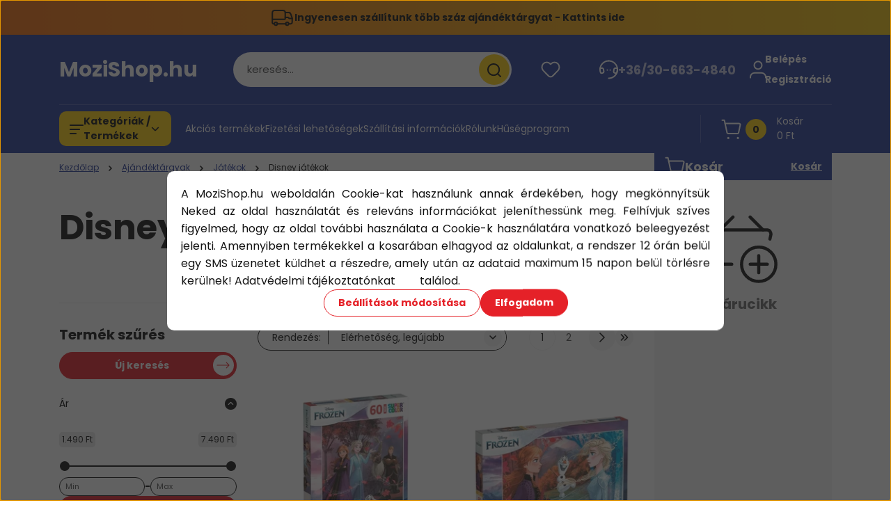

--- FILE ---
content_type: text/html; charset=UTF-8
request_url: https://www.mozishop.hu/filmes_ajandekok/jatekok-101/disney-106
body_size: 82268
content:
<!DOCTYPE html>
<html lang="hu" dir="ltr">
<head>
    <title>Disney játékok</title>
    <meta charset="utf-8">
    <meta name="description" content="Disney játékok kategóriánkban megtalálhatóak a legmenőbb Disney játékok ajándéktárgyak. A MoziShop.hu kínálatában az ajándék Disney játékok rajongóknak a legnagyobb választékban, raktárról, azonnali szállítással szerezhető be. Nézd meg Játékok kategóriánk széles kínálatát. ">
    <meta name="robots" content="index, follow">
    <meta property="og:title" content="" />
    <meta property="og:description" content="" />
    <meta property="og:type" content="website" />
    <meta property="og:url" content="https://www.mozishop.hu/filmes_ajandekok/jatekok-101/disney-106" />
    <meta property="og:image" content="https://mozishop.cdn.shoprenter.hu/custom/mozishop/image/cache/w1200h628/Puzzlehu/Stitch/lilo-es-stitch-puzzle-60-darabos-maxi-8005125265961.webp?lastmod=0.1763730678" />
    <link href="https://mozishop.cdn.shoprenter.hu/custom/mozishop/image/data/Logo/mozishop-allo.png?lastmod=1517687427.1763730678" rel="icon" />
    <link href="https://mozishop.cdn.shoprenter.hu/custom/mozishop/image/data/Logo/mozishop-allo.png?lastmod=1517687427.1763730678" rel="apple-touch-icon" />
    <base href="https://www.mozishop.hu:443" />
    <meta name="google-site-verification" content="7X3WXlGDhIv_Xh-y-MMmAR0hOIpdiwX2ijT2lVwmafA" />

    <meta name="viewport" content="width=device-width, initial-scale=1">
            <style>
            


:root {
--global-color: #273C99;
--secondary-color: #FFCF0F;
--footer-global-color: #273C99;
--footer-secondary-color: #FFCF0F;
--button-color: #e52128;
--link-color: #273C99;
--link-hover-color: #273C99;
--price-color: #121212;
--price-original-color: #676767;
--price-special-color: #F0112F;
--price-special-color-90-opacity: #F0112F20;
--corner_10: 10px;
--corner_5: calc(var(--corner_10) * 0.5);
--corner_15: calc(var(--corner_10) * 1.5);
--corner_20: calc(var(--corner_10) * 2);
--corner_25: calc(var(--corner_10) * 2.5);
--corner_30: calc(var(--corner_10) * 3);
--corner_50: calc(var(--corner_10) * 5);
--button_icon_add_to_cart: url("data:image/svg+xml,%3Csvg width='30' height='30' viewBox='0 0 30 30' fill='none' xmlns='http://www.w3.org/2000/svg'%3E%3Crect width='29.996' height='30' rx='14.998' fill='white'/%3E%3Cpath d='M9.39746 10.155L8.78198 7.38672H7.00195' stroke='%23e52128' stroke-width='1.5' stroke-linecap='round' stroke-linejoin='round'/%3E%3Cpath fill-rule='evenodd' clip-rule='evenodd' d='M11.0185 17.7302L9.39258 10.1543H21.073C21.6608 10.1543 22.0982 10.696 21.9755 11.2708L20.5895 17.7302C20.4981 18.1556 20.1226 18.4592 19.687 18.4592H11.92C11.4854 18.4592 11.1099 18.1556 11.0185 17.7302Z' stroke='%23e52128' stroke-width='1.5' stroke-linecap='round' stroke-linejoin='round'/%3E%3Cpath d='M20.0123 21.8048C19.8213 21.8048 19.6662 21.9598 19.6681 22.1508C19.6681 22.3419 19.8231 22.4969 20.0141 22.4969C20.2051 22.4969 20.3602 22.3419 20.3602 22.1508C20.3592 21.9598 20.2042 21.8048 20.0123 21.8048' stroke='%23e52128' stroke-width='1.5' stroke-linecap='round' stroke-linejoin='round'/%3E%3Cpath d='M12.0616 21.8048C11.8706 21.8048 11.7155 21.9598 11.7174 22.1508C11.7165 22.3419 11.8715 22.4969 12.0625 22.4969C12.2535 22.4969 12.4085 22.3419 12.4085 22.1508C12.4085 21.9598 12.2535 21.8048 12.0616 21.8048' stroke='%23e52128' stroke-width='1.5' stroke-linecap='round' stroke-linejoin='round'/%3E%3C/svg%3E");
--button_icon_notify_request: url("data:image/svg+xml,%3Csvg width='30' height='30' viewBox='0 0 30 30' fill='none' xmlns='http://www.w3.org/2000/svg'%3E%3Crect width='29.996' height='30' rx='14.998' fill='white'/%3E%3Cpath d='M10.6016 14.1149V13.4066C10.6016 11.255 12.3458 9.51074 14.4974 9.51074C16.649 9.51074 18.3932 11.255 18.3932 13.4066V14.1149' stroke='%23e52128' stroke-width='1.5' stroke-linecap='round' stroke-linejoin='round'/%3E%3Cpath d='M20.1641 8.80241L20.8724 8.44824' stroke='%23e52128' stroke-width='1.5' stroke-linecap='round' stroke-linejoin='round'/%3E%3Cpath d='M20.873 12.3438H21.5814' stroke='%23e52128' stroke-width='1.5' stroke-linecap='round' stroke-linejoin='round'/%3E%3Cpath d='M8.83138 8.80241L8.12305 8.44824' stroke='%23e52128' stroke-width='1.5' stroke-linecap='round' stroke-linejoin='round'/%3E%3Cpath d='M8.1224 12.3438L7.41406 12.3438' stroke='%23e52128' stroke-width='1.5' stroke-linecap='round' stroke-linejoin='round'/%3E%3Cpath d='M18.3929 14.1147C18.4108 15.6163 19.0097 17.0527 20.0639 18.1222C20.1628 18.2232 20.1915 18.3737 20.1367 18.5039C20.0819 18.6343 19.9543 18.719 19.8129 18.7188L9.18136 18.7189C9.04 18.719 8.91237 18.6343 8.85755 18.504C8.80274 18.3737 8.83143 18.2232 8.93034 18.1222C9.98452 17.0527 10.5834 15.6163 10.6013 14.1147' stroke='%23e52128' stroke-width='1.5' stroke-linecap='round' stroke-linejoin='round'/%3E%3Cpath d='M16.0918 20.8438C15.6847 21.2947 15.1056 21.5521 14.498 21.5521C13.8905 21.5521 13.3114 21.2947 12.9043 20.8438' stroke='%23e52128' stroke-width='1.5' stroke-linecap='round' stroke-linejoin='round'/%3E%3C/svg%3E");
--button_icon_offer_request: url("data:image/svg+xml,%3Csvg width='30' height='30' viewBox='0 0 30 30' fill='none' xmlns='http://www.w3.org/2000/svg'%3E%3Crect width='29.996' height='30' rx='14.998' fill='white'/%3E%3Crect x='6.24805' y='8.125' width='16.5' height='13.75' rx='4' stroke='%23e52128' stroke-width='1.5' stroke-linecap='round' stroke-linejoin='round'/%3E%3Cpath d='M9.91406 12.2354L13.7683 13.9158C14.2338 14.1188 14.7626 14.1196 15.2287 13.918L19.0807 12.2524' stroke='%23e52128' stroke-width='1.5' stroke-linecap='round' stroke-linejoin='round'/%3E%3C/svg%3E");
--tick-footer: url("data:image/svg+xml,%3Csvg width='13' height='9' viewBox='0 0 13 9' fill='none' xmlns='http://www.w3.org/2000/svg'%3E%3Cpath d='M5.08543 5.93367L2.25698 3.10527L0.842773 4.51947L5.08543 8.76217L12.1564 1.69107L10.7422 0.276855L5.08543 5.93367Z' fill='%23273C99'/%3E%3C/svg%3E");


                --text-on-global: #ffffff;
        --rgb-text-on-global: 255,255,255;
                    --tick-on-global: url("data:image/svg+xml,%3Csvg width='13' height='9' viewBox='0 0 13 9' fill='none' xmlns='http://www.w3.org/2000/svg'%3E%3Cpath d='M5.08543 5.93367L2.25698 3.10527L0.842773 4.51947L5.08543 8.76217L12.1564 1.69107L10.7422 0.276855L5.08543 5.93367Z' fill='%23FFFFFF'/%3E%3C/svg%3E");
                            --select-arrow-on-global: url("data:image/svg+xml,%3Csvg xmlns='http://www.w3.org/2000/svg' viewBox='0 0 16 16'%3E%3Cpath fill='none' opacity='0.5' stroke='%23FFFFFF' stroke-linecap='round' stroke-linejoin='round' stroke-width='2' d='m2 5 6 6 6-6'/%3E%3C/svg%3E");
                            --radio-on-global: url("data:image/svg+xml,%3Csvg width='12' height='12' viewBox='0 0 12 12' fill='none' xmlns='http://www.w3.org/2000/svg'%3E%3Crect y='0.000488281' width='12' height='12' rx='6' fill='%23FFFFFF'/%3E%3C/svg%3E");
            
                --text-on-secondary: #121212;
        --rgb-text-on-secondary: 18,18,18;
                    --tick-on-secondary: url("data:image/svg+xml,%3Csvg width='13' height='9' viewBox='0 0 13 9' fill='none' xmlns='http://www.w3.org/2000/svg'%3E%3Cpath d='M5.08543 5.93367L2.25698 3.10527L0.842773 4.51947L5.08543 8.76217L12.1564 1.69107L10.7422 0.276855L5.08543 5.93367Z' fill='%23121212'/%3E%3C/svg%3E");
                            --select-arrow-on-secondary: url("data:image/svg+xml,%3Csvg xmlns='http://www.w3.org/2000/svg' viewBox='0 0 16 16'%3E%3Cpath fill='none' opacity='0.5' stroke='%23121212' stroke-linecap='round' stroke-linejoin='round' stroke-width='2' d='m2 5 6 6 6-6'/%3E%3C/svg%3E");
                            --radio-on-secondary: url("data:image/svg+xml,%3Csvg width='12' height='12' viewBox='0 0 12 12' fill='none' xmlns='http://www.w3.org/2000/svg'%3E%3Crect y='0.000488281' width='12' height='12' rx='6' fill='%23121212'/%3E%3C/svg%3E");
            
                --text-on-footer-global: #ffffff;
        --rgb-text-on-footer-global: 255,255,255;
                    --tick-on-footer-global: url("data:image/svg+xml,%3Csvg width='13' height='9' viewBox='0 0 13 9' fill='none' xmlns='http://www.w3.org/2000/svg'%3E%3Cpath d='M5.08543 5.93367L2.25698 3.10527L0.842773 4.51947L5.08543 8.76217L12.1564 1.69107L10.7422 0.276855L5.08543 5.93367Z' fill='%23FFFFFF'/%3E%3C/svg%3E");
                            --select-arrow-on-footer-global: url("data:image/svg+xml,%3Csvg xmlns='http://www.w3.org/2000/svg' viewBox='0 0 16 16'%3E%3Cpath fill='none' opacity='0.5' stroke='%23FFFFFF' stroke-linecap='round' stroke-linejoin='round' stroke-width='2' d='m2 5 6 6 6-6'/%3E%3C/svg%3E");
                            --radio-on-footer-global: url("data:image/svg+xml,%3Csvg width='12' height='12' viewBox='0 0 12 12' fill='none' xmlns='http://www.w3.org/2000/svg'%3E%3Crect y='0.000488281' width='12' height='12' rx='6' fill='%23FFFFFF'/%3E%3C/svg%3E");
            
                --text-on-footer-secondary: #121212;
        --rgb-text-on-footer-secondary: 18,18,18;
                    --tick-on-footer-secondary: url("data:image/svg+xml,%3Csvg width='13' height='9' viewBox='0 0 13 9' fill='none' xmlns='http://www.w3.org/2000/svg'%3E%3Cpath d='M5.08543 5.93367L2.25698 3.10527L0.842773 4.51947L5.08543 8.76217L12.1564 1.69107L10.7422 0.276855L5.08543 5.93367Z' fill='%23121212'/%3E%3C/svg%3E");
                            --select-arrow-on-footer-secondary: url("data:image/svg+xml,%3Csvg xmlns='http://www.w3.org/2000/svg' viewBox='0 0 16 16'%3E%3Cpath fill='none' opacity='0.5' stroke='%23121212' stroke-linecap='round' stroke-linejoin='round' stroke-width='2' d='m2 5 6 6 6-6'/%3E%3C/svg%3E");
                            --radio-on-footer-secondary: url("data:image/svg+xml,%3Csvg width='12' height='12' viewBox='0 0 12 12' fill='none' xmlns='http://www.w3.org/2000/svg'%3E%3Crect y='0.000488281' width='12' height='12' rx='6' fill='%23121212'/%3E%3C/svg%3E");
            
                --text-on-button: #ffffff;
        --rgb-text-on-button: 255,255,255;
                            
                --text-on-price-special: #ffffff;
        --rgb-text-on-price-special: 255,255,255;
                            
}}        </style>
        


    
                                                <style>
                    @font-face {
                        font-family: 'Poppins';
                        font-display: swap;
                        src: url('catalog/view/fonts/google-fonts/poppins-light-multilang.woff2') format('woff2');
                        font-style: normal;
                        font-weight: 300;
                    }
                </style>
                            <style>
                    @font-face {
                        font-family: 'Poppins';
                        font-display: swap;
                        src: url('catalog/view/fonts/google-fonts/poppins-multilang.woff2') format('woff2');
                        font-style: normal;
                        font-weight: 400;
                    }
                </style>
                            <style>
                    @font-face {
                        font-family: 'Poppins';
                        font-display: swap;
                        src: url('catalog/view/fonts/google-fonts/poppins-bold-multilang.woff2') format('woff2');
                        font-style: normal;
                        font-weight: 700;
                    }
                </style>
                        
<style>
    :root {
        --hamburg-base-font-family: 'Poppins', sans-serif;
        --hamburg-secondary-font-family: 'Poppins', sans-serif;
    }
</style>
        <link rel="stylesheet" href="https://mozishop.cdn.shoprenter.hu/catalog/view/theme/hamburg_global/minified/template/assets/base.css?v=1765276299.1769386024.mozishop">
        <link rel="stylesheet" href="https://mozishop.cdn.shoprenter.hu/catalog/view/theme/hamburg_global/minified/template/assets/component-slick.css?v=1749826620.1769386024.mozishop">
        <link rel="stylesheet" href="https://mozishop.cdn.shoprenter.hu/catalog/view/theme/hamburg_global/minified/template/assets/product-card.css?v=1758107564.1769386024.mozishop">
        <link rel="stylesheet" href="https://mozishop.cdn.shoprenter.hu/catalog/view/theme/hamburg_global/minified/template/assets/component-animations.css?v=1748333116.1769386024.mozishop">
                    <link rel="stylesheet" href="https://mozishop.cdn.shoprenter.hu/catalog/view/theme/hamburg_global/minified/template/assets/component-drawer.css?v=1752488784.1769386024.mozishop">
                <style>
            *,
            *::before,
            *::after {
                box-sizing: border-box;
            }
        </style>
                    <style>
                body .edit-link {
                    position: absolute;
                    top: 0;
                    right: 0;
                    opacity: 0;
                    width: 30px;
                    height: 30px;
                    font-size: 16px;
                    color: #111111;
                    display: flex;
                    justify-content: center;
                    align-items: center;
                    border: 1px solid rgba(0, 0, 0, 0.8);
                    transition: none;
                    background: rgba(255, 255, 255, 0.5);
                    z-index: 100;
                }
                .module-editable {
                    position: relative;
                }

                .page-head-title:hover > .edit-link,
                .module-editable:hover > .edit-link,
                .product-card:hover .edit-link {
                    opacity: 1;
                }
                .page-head-title:hover > .edit-link:hover,
                .module-editable:hover > .edit-link:hover,
                .product-card:hover .edit-link:hover {
                    background: rgba(255, 255, 255, 1);
                }

            </style>
                                    <link rel="stylesheet" href="https://mozishop.cdn.shoprenter.hu/catalog/view/theme/hamburg_global/minified/template/assets/component-secondary-image.css?v=1741119769.1769386024.mozishop">
                
        <link rel="stylesheet" href="https://mozishop.cdn.shoprenter.hu/catalog/view/theme/hamburg_global/minified/template/assets/component-quantity.css?v=1763389740.1769386024.mozishop">
    
                <link href="https://www.mozishop.hu/ajandektargyak/jatekok-101/disney-106" rel="canonical">
            <link href="https://www.mozishop.hu/ajandektargyak/jatekok-101/disney-106?page=2" rel="next">
    

            <link rel="stylesheet" href="https://mozishop.cdn.shoprenter.hu/web/compiled/css/jquery_ui.css?v=1769069093" media="screen">
        <script>
        window.nonProductQuality = 80;
    </script>
    <script src="https://mozishop.cdn.shoprenter.hu/catalog/view/javascript/vendor/jquery/3.7.1/js/jquery.min.js?v=1706895543"></script>

                
        <script defer src="https://mozishop.cdn.shoprenter.hu/catalog/view/javascript/core/focustrap-sr.min.js?v=1755196305"></script>
            <script defer src="https://mozishop.cdn.shoprenter.hu/catalog/view/javascript/core/drawer-sr.min.js?v=1755166681"></script>
        <!-- Header JavaScript codes -->
            <link rel="preload" href="https://mozishop.cdn.shoprenter.hu/web/compiled/js/base.js?v=1769069092" as="script" />
        <script src="https://mozishop.cdn.shoprenter.hu/web/compiled/js/base.js?v=1769069092"></script>
                    <link rel="preload" href="https://mozishop.cdn.shoprenter.hu/web/compiled/js/fragment_loader.js?v=1769069092" as="script" />
        <script src="https://mozishop.cdn.shoprenter.hu/web/compiled/js/fragment_loader.js?v=1769069092"></script>
                    <link rel="preload" href="https://mozishop.cdn.shoprenter.hu/web/compiled/js/nanobar.js?v=1769069092" as="script" />
        <script src="https://mozishop.cdn.shoprenter.hu/web/compiled/js/nanobar.js?v=1769069092"></script>
                    <link rel="preload" href="https://mozishop.cdn.shoprenter.hu/web/compiled/js/listpage.js?v=1769069092" as="script" />
        <script src="https://mozishop.cdn.shoprenter.hu/web/compiled/js/listpage.js?v=1769069092"></script>
                    <!-- Header jQuery onLoad scripts -->
    <script>var BASEURL='https://www.mozishop.hu';Currency={"symbol_left":"","symbol_right":" Ft","decimal_place":0,"decimal_point":",","thousand_point":".","currency":"HUF","value":1};var widgetArray={"widget-system_price":true,"widget-67":true,"widget-82":true,"widget-85":true,"widget-88":true,"widget-69":true,"widget-39":true,"widget-system_manufacturer":true,"widget-91":true,"widget-60":true,"widget-90":true,"widget-81":false,"widget-75":true,"widget-57":true,"widget-53":true,"widget-50":true,"widget-64":true,"widget-48":true,"widget-56":true,"widget-78":false,"widget-23":true,"widget-72":true,"widget-36":false,"widget-34":false,"widget-26":false,"widget-47":true,"widget-42":true,"widget-45":false,"widget-44":false,"widget-20":false,"widget-17":false};$(document).ready(function(){});window.addEventListener('load',function(){$('.checkbox-list .slice-with-title .slice-options').hide()
$('.checkbox-list .slice-with-title .slice-title a').click(function(){$(this).parents('.slice').find('.slice-options').slideToggle('slow');});$('.radio-list .slice-with-title .slice-options').hide()
$('.radio-list .slice-with-title .slice-title a').click(function(){$(this).parents('.slice').find('.slice-options').slideToggle('slow');});window.filter_overlay.boxStatus=1;window.filter_overlay.contentStatus=1;});</script><script src="https://mozishop.cdn.shoprenter.hu/web/compiled/js/vue/manifest.bundle.js?v=1769069090"></script><script>var ShopRenter=ShopRenter||{};ShopRenter.onCartUpdate=function(callable){document.addEventListener('cartChanged',callable)};ShopRenter.onItemAdd=function(callable){document.addEventListener('AddToCart',callable)};ShopRenter.onItemDelete=function(callable){document.addEventListener('deleteCart',callable)};ShopRenter.onSearchResultViewed=function(callable){document.addEventListener('AuroraSearchResultViewed',callable)};ShopRenter.onSubscribedForNewsletter=function(callable){document.addEventListener('AuroraSubscribedForNewsletter',callable)};ShopRenter.onCheckoutInitiated=function(callable){document.addEventListener('AuroraCheckoutInitiated',callable)};ShopRenter.onCheckoutShippingInfoAdded=function(callable){document.addEventListener('AuroraCheckoutShippingInfoAdded',callable)};ShopRenter.onCheckoutPaymentInfoAdded=function(callable){document.addEventListener('AuroraCheckoutPaymentInfoAdded',callable)};ShopRenter.onCheckoutOrderConfirmed=function(callable){document.addEventListener('AuroraCheckoutOrderConfirmed',callable)};ShopRenter.onCheckoutOrderPaid=function(callable){document.addEventListener('AuroraOrderPaid',callable)};ShopRenter.onCheckoutOrderPaidUnsuccessful=function(callable){document.addEventListener('AuroraOrderPaidUnsuccessful',callable)};ShopRenter.onProductPageViewed=function(callable){document.addEventListener('AuroraProductPageViewed',callable)};ShopRenter.onMarketingConsentChanged=function(callable){document.addEventListener('AuroraMarketingConsentChanged',callable)};ShopRenter.onCustomerRegistered=function(callable){document.addEventListener('AuroraCustomerRegistered',callable)};ShopRenter.onCustomerLoggedIn=function(callable){document.addEventListener('AuroraCustomerLoggedIn',callable)};ShopRenter.onCustomerUpdated=function(callable){document.addEventListener('AuroraCustomerUpdated',callable)};ShopRenter.onCartPageViewed=function(callable){document.addEventListener('AuroraCartPageViewed',callable)};ShopRenter.customer={"userId":0,"userClientIP":"3.137.177.27","userGroupId":8,"customerGroupTaxMode":"gross","customerGroupPriceMode":"only_gross","email":"","phoneNumber":"","name":{"firstName":"","lastName":""}};ShopRenter.theme={"name":"hamburg_global","family":"hamburg","parent":""};ShopRenter.shop={"name":"mozishop","locale":"hu","currency":{"code":"HUF","rate":1},"domain":"mozishop.myshoprenter.hu"};ShopRenter.page={"route":"product\/list","queryString":"filmes_ajandekok\/jatekok-101\/disney-106"};ShopRenter.formSubmit=function(form,callback){callback();};let loadedAsyncScriptCount=0;function asyncScriptLoaded(position){loadedAsyncScriptCount++;if(position==='body'){if(document.querySelectorAll('.async-script-tag').length===loadedAsyncScriptCount){if(/complete|interactive|loaded/.test(document.readyState)){document.dispatchEvent(new CustomEvent('asyncScriptsLoaded',{}));}else{document.addEventListener('DOMContentLoaded',()=>{document.dispatchEvent(new CustomEvent('asyncScriptsLoaded',{}));});}}}}</script><script type="text/javascript"async class="async-script-tag"onload="asyncScriptLoaded('header')"src="https://shoprenter.smartsupp.com/chat-code/121950114a8aee6c340a51fa95c58f780001ac14.js"></script><script type="text/javascript"async class="async-script-tag"onload="asyncScriptLoaded('header')"src="https://static2.rapidsearch.dev/resultpage.js?shop=mozishop.shoprenter.hu"></script><script type="text/javascript"async class="async-script-tag"onload="asyncScriptLoaded('header')"src="https://onsite.optimonk.com/script.js?account=1299"></script><script type="text/javascript"async class="async-script-tag"onload="asyncScriptLoaded('header')"src="https://tourmix.delivery/js/shoprenter_return_script.js"></script><script type="text/javascript"src="https://mozishop.cdn.shoprenter.hu/web/compiled/js/vue/customerEventDispatcher.bundle.js?v=1769069090"></script><!--Custom header scripts--><script>document.addEventListener("DOMContentLoaded",function(){var nanobar=document.querySelector("#body > div.Fixed.nanobar.bg-dark.js-nanobar-first-login");if(nanobar){nanobar.style.position="fixed";nanobar.style.top="50%";nanobar.style.left="50%";nanobar.style.transform="translate(-50%, -50%)";nanobar.style.width="90%";nanobar.style.maxWidth="600px";nanobar.style.zIndex="1000";}});</script><script src="https://www.googleoptimize.com/optimize.js?id=OPT-K9XR866"></script><script>(function(h,o,t,j,a,r){h.hj=h.hj||function(){(h.hj.q=h.hj.q||[]).push(arguments)};h._hjSettings={hjid:2894311,hjsv:6};a=o.getElementsByTagName('head')[0];r=o.createElement('script');r.async=1;r.src=t+h._hjSettings.hjid+j+h._hjSettings.hjsv;a.appendChild(r);})(window,document,'https://static.hotjar.com/c/hotjar-','.js?sv=');</script>                
            
            <script>window.dataLayer=window.dataLayer||[];function gtag(){dataLayer.push(arguments)};var ShopRenter=ShopRenter||{};ShopRenter.config=ShopRenter.config||{};ShopRenter.config.googleConsentModeDefaultValue="denied";</script>                        <script type="text/javascript" src="https://mozishop.cdn.shoprenter.hu/web/compiled/js/vue/googleConsentMode.bundle.js?v=1769069090"></script>

             <head>
<!-- Facebook Pixel Code -->
<script>
!function(f,b,e,v,n,t,s)
{if(f.fbq)return;n=f.fbq=function(){n.callMethod?
n.callMethod.apply(n,arguments):n.queue.push(arguments)};
if(!f._fbq)f._fbq=n;n.push=n;n.loaded=!0;n.version='2.0';
n.queue=[];t=b.createElement(e);t.async=!0;
t.src=v;s=b.getElementsByTagName(e)[0];
s.parentNode.insertBefore(t,s)}(window,document,'script',
'https://connect.facebook.net/en_US/fbevents.js');
 fbq('consent', 'revoke');
fbq('init', '917937402106016'); 
fbq('track', 'PageView');
    fbq('track', 'AddToCart');
document.addEventListener('AuroraAddedToCart', function(auroraEvent) {
    var fbpId = [];
    var fbpValue = 0;
    var fbpCurrency = '';

    auroraEvent.detail.products.forEach(function(item) {
        fbpValue += parseFloat(item.grossUnitPrice) * item.quantity;
        fbpId.push(item.id);
        fbpCurrency = item.currency;
    });


    fbq('track', 'AddToCart', {
        content_ids: fbpId,
        content_type: 'product',
        value: fbpValue,
        currency: fbpCurrency
    }, {
        eventID: auroraEvent.detail.event.id
    });
})
window.addEventListener('AuroraMarketingCookie.Changed', function(event) {
            let consentStatus = event.detail.isAccepted ? 'grant' : 'revoke';
            if (typeof fbq === 'function') {
                fbq('consent', consentStatus);
            }
        });
</script>
<noscript>
 <img height="1" width="1" 
src="https://www.facebook.com/tr?id=917937402106016&ev=PageView
&noscript=1"/>
</noscript>
<!-- End Facebook Pixel Code -->
     </head>

<meta name="facebook-domain-verification" content="bplqzms6usc191h46ibyuagcgjchou" />
            <!-- Google Tag Manager -->
<script>(function(w,d,s,l,i){w[l]=w[l]||[];w[l].push({'gtm.start':
new Date().getTime(),event:'gtm.js'});var f=d.getElementsByTagName(s)[0],
j=d.createElement(s),dl=l!='dataLayer'?'&l='+l:'';j.async=true;j.src=
'https://www.googletagmanager.com/gtm.js?id='+i+dl;f.parentNode.insertBefore(j,f);
})(window,document,'script','dataLayer','GTM-T9QH43D');</script>
<!-- End Google Tag Manager -->
            
            <meta name="google-site-verification" content="JMSTWF9Y-TbENRdTkZ26ckYVh_wzvrX90z3nzo9BhDM"/>

                <!--Global site tag(gtag.js)--><script async src="https://www.googletagmanager.com/gtag/js?id=G-5XRRDZY8ML"></script><script>window.dataLayer=window.dataLayer||[];function gtag(){dataLayer.push(arguments);}
gtag('js',new Date());gtag('config','G-5XRRDZY8ML');gtag('config','AW-952084298',{"allow_enhanced_conversions":true});gtag('config','AW-11110961672');</script>                                <script type="text/javascript" src="https://mozishop.cdn.shoprenter.hu/web/compiled/js/vue/GA4EventSender.bundle.js?v=1769069090"></script>

    
    
</head>
<body id="body" class="page-body product-list-body category-list-body hamburg_global-body" data-test-id="product-list" role="document">
    <div class="a11y-nav">
        <a href="#js-main-content" class="a11y-nav__link js-a11y-nav__link">Ugrás a fő tartalomhoz</a>
        <button id="js-a11y-feedback-btn"
                type="button"
                aria-haspopup="dialog"
                class="a11y-nav__link a11y-nav__open-feedback-btn"
        >
            Visszajelzés a kisegítő lehetőségekről
        </button>
    </div>
<script>ShopRenter.theme.breakpoints={'xs':0,'sm':576,'md':768,'lg':992,'xl':1200,'xxl':1400}</script><!--Google Tag Manager(noscript)--><!--Google<!--End Google Tag Manager(noscript)--><div id="fb-root"></div><script>(function(d,s,id){var js,fjs=d.getElementsByTagName(s)[0];if(d.getElementById(id))return;js=d.createElement(s);js.id=id;js.src="//connect.facebook.net/hu_HU/sdk/xfbml.customerchat.js#xfbml=1&version=v2.12&autoLogAppEvents=1";fjs.parentNode.insertBefore(js,fjs);}(document,"script","facebook-jssdk"));</script>
                    

<!-- cached --><div class="nanobar-cookie-box nanobar position-fixed w-100 js-nanobar-first-login">
    <div class="container nanobar__container">
        <div class="row nanobar__container-row flex-column flex-sm-row align-items-center">
            <div class="nanobar__text col-12">
                                <div class="nanobar__text-content d-flex align-items-center"><p style="text-align: justify;">A MoziShop.hu weboldalán Cookie-kat használunk annak érdekében, hogy megkönnyítsük Neked az oldal használatát és releváns információkat jeleníthessünk meg. Felhívjuk szíves figyelmed, hogy az oldal további használata a Cookie-k használatára vonatkozó beleegyezést jelenti. Amennyiben termékekkel a kosarában elhagyod az oldalunkat, a rendszer 12 órán belül egy SMS üzenetet küldhet a részedre, amely után az adataid maximum 15 napon belül törlésre kerülnek! Adatvédelmi tájékoztatónkat <strong><a href="https://www.mozishop.hu/adatvedelmi_nyilatkozat_3" target="_blank"><span style="color:#FFFFFF;">ITT</span></a></strong> találod.
</p></div>
            </div>
            <div class="nanobar__buttons col-12">
                <button class="btn btn-secondary js-nanobar-settings-button">
                    Beállítások módosítása
                </button>
                <button class="btn btn-primary nanobar-btn js-nanobar-close-cookies" data-button-save-text="Beállítások mentése">
                    Elfogadom
                </button>
            </div>
        </div>
        <div class="nanobar__cookies js-nanobar-cookies flex-column flex-sm-row text-start" style="display: none;">
            <div class="form-check">
                <input class="form-check-input" type="checkbox" name="required_cookies" disabled checked />
                <label class="form-check-label">
                    Szükséges cookie-k
                    <div class="cookies-help-text">
                        Ezek a cookie-k segítenek abban, hogy a webáruház használható és működőképes legyen.
                    </div>
                </label>
            </div>
            <div class="form-check">
                <input id="marketing_cookies" class="form-check-input js-nanobar-marketing-cookies" type="checkbox" name="marketing_cookies"
                         checked />
                <label class="form-check-label" for="marketing_cookies">
                    Marketing cookie-k
                    <div class="cookies-help-text">
                        Ezeket a cookie-k segítenek abban, hogy az Ön érdeklődési körének megfelelő reklámokat és termékeket jelenítsük meg a webáruházban.
                    </div>
                </label>
            </div>
        </div>
    </div>
</div>

<script>
    (function ($) {
        $(document).ready(function () {
            new AuroraNanobar.FirstLogNanobarCheckbox(jQuery('.js-nanobar-first-login'), 'modal');
        });
    })(jQuery);
</script>
<!-- /cached -->
<!-- cached --><div class="nanobar position-fixed js-nanobar-free-shipping">
    <div class="container nanobar__container d-flex align-items-center justify-content-between">
        <div class="nanobar-text" style="font-weight: bold;"></div>
        <button type="button" class="btn btn-sm btn-secondary nanobar-close-button d-flex-center js-nanobar-close" aria-label="Bezárás">
            <span aria-hidden="true">&times;</span>
        </button>
    </div>
</div>

<script>$(document).ready(function(){document.nanobarInstance=new AuroraNanobar.FreeShippingNanobar($('.js-nanobar-free-shipping'),'modal','0','','1');});</script><!-- /cached -->
        
                    <div class="layout-wrapper">
                                                            <div id="section-header" class="section-wrapper ">
    
        
    <link rel="stylesheet" href="https://mozishop.cdn.shoprenter.hu/catalog/view/theme/hamburg_global/minified/template/assets/header.css?v=1755161742.1769386024.mozishop">
            
    <header class="header d-grid align-items-center js-sticky-header--active">
                    <div id="js-header-top-element" class="header-top-element header-top-position__container">
                    <div id="section-announcement_bar" class="section-wrapper ">
    
        <div class="module-body section-module-body announcement-bar-section-section-body">
                <div class="announcement-bar-section-row js-slick-announcement-bar">
                                                                                            <div class="announcement-bar-section-col col-12 announcement-bar-section-first-col">
                                                                                        <a class="announcement-bar-box-link d-flex" href="https://www.mozishop.hu/ingyenes-szallitas-csomagpontra">
                                                                    <span class="announcement-bar-wrapper d-flex align-items-center">
                                                                                                                        <span class="announcement-bar-icon">
                                                <svg class="icon-truck" xmlns="http://www.w3.org/2000/svg" width="35" height="34" viewBox="0 0 35 34" fill="none" aria-hidden="true">
    <path d="M10.3828 26.212H22.4603" stroke="currentColor" stroke-width="2" stroke-linecap="round" stroke-linejoin="round"/>
    <circle cx="24.5868" cy="26.2118" r="2.12589" stroke="currentColor" stroke-width="2" stroke-linecap="round" stroke-linejoin="round"/>
    <circle cx="8.25772" cy="26.2118" r="2.12589" stroke="currentColor" stroke-width="2" stroke-linecap="round" stroke-linejoin="round"/>
    <path d="M3.32812 19.6373H21.0438C21.4352 19.6373 21.7525 19.32 21.7525 18.9287V9.91362C21.7525 8.34816 20.4834 7.0791 18.918 7.0791H6.16264C4.59718 7.0791 3.32812 8.34816 3.32812 9.91362V24.7948C3.32812 25.5775 3.96265 26.2121 4.74538 26.2121H6.13183" stroke="currentColor" stroke-width="2" stroke-linecap="round" stroke-linejoin="round"/>
    <path d="M21.752 9.91357H26.3532C27.8447 9.91357 29.1766 10.8477 29.6845 12.2501L31.5033 17.2715C31.6154 17.581 31.6728 17.9077 31.6728 18.2368V24.0861C31.6728 25.2602 30.721 26.212 29.5469 26.212H26.7124" stroke="currentColor" stroke-width="2" stroke-linecap="round" stroke-linejoin="round"/>
    <path d="M31.6728 18.4173H27.421L26.4188 17.4151C26.153 17.1493 25.7926 17 25.4167 17H21.752" stroke="currentColor" stroke-width="2" stroke-linecap="round" stroke-linejoin="round"/>
</svg>
                                            </span>
                                                                                                                                                        <span class="announcement-bar-title">
                                            Ingyenesen szállítunk több száz ajándéktárgyat - Kattints ide
                                        </span>
                                                                    </span>
                            
                                </a>
                                                    </div>
                                                                                                    <div class="announcement-bar-section-col col-12">
                                                                                        <a class="announcement-bar-box-link d-flex" href="https://www.mozishop.hu/wolt-szallitas-budapest">
                                                                    <span class="announcement-bar-wrapper d-flex align-items-center">
                                                                                                                        <span class="announcement-bar-icon">
                                                <svg class="icon-truck" xmlns="http://www.w3.org/2000/svg" width="35" height="34" viewBox="0 0 35 34" fill="none" aria-hidden="true">
    <path d="M10.3828 26.212H22.4603" stroke="currentColor" stroke-width="2" stroke-linecap="round" stroke-linejoin="round"/>
    <circle cx="24.5868" cy="26.2118" r="2.12589" stroke="currentColor" stroke-width="2" stroke-linecap="round" stroke-linejoin="round"/>
    <circle cx="8.25772" cy="26.2118" r="2.12589" stroke="currentColor" stroke-width="2" stroke-linecap="round" stroke-linejoin="round"/>
    <path d="M3.32812 19.6373H21.0438C21.4352 19.6373 21.7525 19.32 21.7525 18.9287V9.91362C21.7525 8.34816 20.4834 7.0791 18.918 7.0791H6.16264C4.59718 7.0791 3.32812 8.34816 3.32812 9.91362V24.7948C3.32812 25.5775 3.96265 26.2121 4.74538 26.2121H6.13183" stroke="currentColor" stroke-width="2" stroke-linecap="round" stroke-linejoin="round"/>
    <path d="M21.752 9.91357H26.3532C27.8447 9.91357 29.1766 10.8477 29.6845 12.2501L31.5033 17.2715C31.6154 17.581 31.6728 17.9077 31.6728 18.2368V24.0861C31.6728 25.2602 30.721 26.212 29.5469 26.212H26.7124" stroke="currentColor" stroke-width="2" stroke-linecap="round" stroke-linejoin="round"/>
    <path d="M31.6728 18.4173H27.421L26.4188 17.4151C26.153 17.1493 25.7926 17 25.4167 17H21.752" stroke="currentColor" stroke-width="2" stroke-linecap="round" stroke-linejoin="round"/>
</svg>
                                            </span>
                                                                                                                                                        <span class="announcement-bar-title">
                                            Személyes átvétel Újpest-központban 2026.01.24-én 18:00-kor - Részletek itt
                                        </span>
                                                                    </span>
                            
                                </a>
                                                    </div>
                                                        </div>
    </div>

    <link rel="stylesheet" href="https://mozishop.cdn.shoprenter.hu/catalog/view/theme/hamburg_global/minified/template/assets/module-announcement.css?v=1750694513.1769386024.mozishop">
    <style>
        .announcement-bar-box-link {
            color: #121212;
        }
        .announcement-bar-section-section-body {
                    background: linear-gradient(90deg, #F16D0E 0%, #F1C30E 100%);
                }
    </style>

            <style>

            .announcement-bar-section-row:not(.slick-initialized) .announcement-bar-section-col:not(.announcement-bar-section-first-col) {
                display: none;
            }

        </style>
        <script>$(function(){initializeSlickSlider({$slider:$('.js-slick-announcement-bar'),sliderOptions:{slidesToShow:1,slidesToScroll:1,infinite:true,rows:0,autoplay:true,autoplaySpeed:5000,arrows:false,dots:false,prevArrow:`    <button type="button" class="short-slick-arrow short-slick-arrow-prev custom-slick-arrow slick-arrow slick-prev" aria-label="Előző">
        <svg class="slick-prev-arrow" xmlns="http://www.w3.org/2000/svg" width="8" height="14" viewBox="0 0 8 14" fill="none" aria-hidden="true">
            <path d="M7.00195 1L1.00195 7L7.00195 13" stroke="currentColor" stroke-width="2" stroke-linecap="round" stroke-linejoin="round"/>
        </svg>
    </button>

`,nextArrow:`    <button type="button" class="short-slick-arrow short-slick-arrow-next custom-slick-arrow slick-arrow slick-next" aria-label="Következő">
        <svg class="slick-next-arrow" xmlns="http://www.w3.org/2000/svg" width="8" height="14" viewBox="0 0 8 14" fill="none" aria-hidden="true">
            <path d="M1.00195 1L7.00195 7L1.00195 13" stroke="currentColor" stroke-width="2" stroke-linecap="round" stroke-linejoin="round"/>
        </svg>
    </button>

`},$autoplayToggle:null,$iconPlay:null,$iconPause:null});});</script>    



</div>
    

            </div>
                <div id="js-header-element" class="container header-container">
            <div class="header-row d-flex flex-wrap align-items-center justify-content-between">
                                <div id="js-mobile-navbar" class="header-height-70 d-flex d-lg-none align-items-center header-mobile-navbar">
                    <button id="hamburger-button-desktop"
                            class="js-hamburger-trigger header-hamburger-button btn position-relative d-flex justify-content-start align-items-center"
                            aria-label=" Kategóriák / Termékek "
                            aria-haspopup="dialog"
                            aria-controls="js-mobile-nav"
                    >
                            <span class="hamburger-icon position-relative">
                                <svg width="20" height="14" viewBox="0 0 20 14" fill="none" xmlns="http://www.w3.org/2000/svg" aria-hidden="true">
    <path class="hamburger-icon-line line-1" d="M0 1C0 0.447715 0.447715 0 1 0H19C19.5523 0 20 0.447715 20 1C20 1.55228 19.5523 2 19 2H1C0.447715 2 0 1.55228 0 1Z" fill="currentColor"/>
    <path class="hamburger-icon-line line-2" d="M0 7C0 6.44772 0.447715 6 1 6H14C14.5523 6 15 6.44772 15 7C15 7.55228 14.5523 8 14 8H1C0.447715 8 0 7.55228 0 7Z" fill="currentColor"/>
    <path class="hamburger-icon-line line-3" d="M0 13C0 12.4477 0.447715 12 1 12H9C9.55228 12 10 12.4477 10 13C10 13.5523 9.55229 14 9 14H1C0.447715 14 0 13.5523 0 13Z" fill="currentColor"/>
    <path class="hamburger-icon-line line-1-hidden" d="M0 1C0 0.447715 0.447715 0 1 0H19C19.5523 0 20 0.447715 20 1C20 1.55228 19.5523 2 19 2H1C0.447715 2 0 1.55228 0 1Z" fill="currentColor"/>
</svg>
                            </span>
                    </button>
                </div>
                                <a href="/" class="header-logo header-height-100 d-flex align-items-center header-global-on-color" title="Kezdőlap">
                                            <span class="animate-underline-link header-logo-name">
                            MoziShop.hu
                        </span>
                                    </a>
                                    <div class="dropdown search-module d-flex header-navbar-top-right-item" role="search">
                        <div class="input-group">
                            <input class="search-module__input form-control form-control-lg disableAutocomplete"
                                   type="search"
                                   placeholder="keresés..."
                                   autocomplete="off"
                                   value=""
                                   id="filter_keyword"
                                   aria-label="Keresési kifejezés"
                                   role="combobox"
                                   aria-controls="results"
                                   aria-expanded="false"
                            />
                            <span class="search-button-append position-absolute d-flex h-100">
                                    <button class="btn header-search-button" type="button" onclick="moduleSearch();" aria-label="Keresés indítása">
                                        <svg width="20" height="20" viewBox="0 0 20 20" fill="none" xmlns="http://www.w3.org/2000/svg" aria-hidden="true">
    <path fill-rule="evenodd" clip-rule="evenodd" d="M9.08775 2.00049C5.17536 2.00049 2.00195 5.17389 2.00195 9.08628C2.00195 12.9987 5.17536 16.1721 9.08775 16.1721C13.0021 16.1721 16.1735 12.9988 16.1735 9.08628C16.1735 5.17372 13.0021 2.00049 9.08775 2.00049ZM9.08775 18.1721C14.107 18.1721 18.1735 14.1031 18.1735 9.08628C18.1735 4.0695 14.107 0.000488281 9.08775 0.000488281C4.07079 0.000488281 0.00195312 4.06932 0.00195312 9.08628C0.00195312 14.1032 4.07079 18.1721 9.08775 18.1721Z" fill="currentColor"/>
    <path fill-rule="evenodd" clip-rule="evenodd" d="M14.1012 14.0994C14.4918 13.709 15.125 13.7091 15.5154 14.0998L14.1009 15.5136C13.7105 15.123 13.7106 14.4899 14.1012 14.0994ZM14.1009 15.5136L18.2918 19.7067C18.6822 20.0973 19.3153 20.0975 19.706 19.7071C20.0966 19.3167 20.0968 18.6835 19.7064 18.2929L15.5154 14.0998L14.1009 15.5136Z" fill="currentColor"/>
</svg>

                                    </button>
                                </span>
                        </div>
                        <input type="hidden" id="filter_description" value="0"/>
                        <input type="hidden" id="search_shopname" value="mozishop"/>
                        <div role="status"
                             aria-live="polite"
                             aria-atomic="true"
                             class="visually-hidden"
                             id="js-search-autosuggest-feedback"
                        ></div>
                        <div id="results" class="dropdown-menu search-results"></div>
                    </div>
                                                                                            
                    <div id="header-wishlist" class="header-box-icon header-height-100 d-flex align-items-center justify-content-center">
                            <span class="header-wishlist-icon header-global-on-color position-absolute">
                                <svg width="27" height="24" viewBox="0 0 27 24" fill="none" xmlns="http://www.w3.org/2000/svg" class="icon-header-wishlist" aria-hidden="true">
    <path fill-rule="evenodd" clip-rule="evenodd" d="M14.207 3.63099L13.5 4.34893L12.7928 3.63088C11.5035 2.32108 9.74251 1.5835 7.90462 1.5835C6.06673 1.5835 4.30572 2.32108 3.01642 3.63088C0.327859 6.39373 0.327859 10.7949 3.01642 13.5578L10.5062 21.1628C11.2959 21.965 12.3744 22.4168 13.5 22.4168C14.6257 22.4168 15.7042 21.965 16.4938 21.1628L23.9836 13.5579C26.6721 10.7951 26.6721 6.39387 23.9836 3.631C22.6943 2.32116 20.9332 1.58354 19.0953 1.58354C17.2574 1.58354 15.4963 2.32115 14.207 3.63099Z" stroke="currentColor" stroke-width="2" stroke-linecap="round" stroke-linejoin="round"/>
</svg>

                            </span>
                                                    <hx:include src="/_fragment?_path=_format%3Dhtml%26_locale%3Den%26_controller%3Dmodule%252Fwishlist&amp;_hash=ElR57%2B7mHy6X9dWgzQ4DLQhK8yRhoiHFPjHfrAYKcno%3D"></hx:include>
                        <style>
                            .js-add-to-wishlist .icon-heart {
                                transition: opacity 0.3s, color 0.3s;
                            }

                            .icon-heart__filled {
                                opacity: 0;
                                position: absolute;
                                left: 0;
                            }

                            .js-product-on-wishlist .icon-heart__unfilled {
                                opacity: 0;
                            }

                            .js-product-on-wishlist .icon-heart__filled {
                                opacity: 1;
                            }
                        </style>
                    </div>
                                                                                            <div class="header-contact-wrapper header-height-100 d-none d-lg-flex align-items-center">
                        <div class="header-contact-wrapper-left header-global-on-color">
                            <span><svg width="27" height="28" viewBox="0 0 27 28" fill="none" xmlns="http://www.w3.org/2000/svg" aria-hidden="true">
    <path d="M25.9998 13.9995C25.9998 20.9029 20.4034 26.4993 13.5 26.4993" stroke="currentColor" stroke-width="2" stroke-linecap="round" stroke-linejoin="round"/>
    <path d="M1 14.0002C1 7.09682 6.59633 1.50049 13.4998 1.50049" stroke="currentColor" stroke-width="2" stroke-linecap="round" stroke-linejoin="round"/>
    <path d="M1 13.9997C1.0002 15.4639 1.26061 16.9163 1.7691 18.2893C2.00165 18.927 2.65729 19.3068 3.32615 19.1913L4.69583 18.9498C5.80286 18.7546 6.5554 17.7163 6.39643 16.6035L5.98418 13.7179C5.90437 13.1592 5.60135 12.6569 5.14444 12.3257C4.68752 11.9945 4.11581 11.8629 3.56008 11.9609L1.11486 12.392" stroke="currentColor" stroke-width="2" stroke-linecap="round" stroke-linejoin="round"/>
    <path d="M25.9998 14.0002C25.9998 7.09682 20.4034 1.50049 13.5 1.50049" stroke="currentColor" stroke-width="2" stroke-linecap="round" stroke-linejoin="round"/>
    <path d="M25.9996 13.9997C25.9994 15.4639 25.739 16.9163 25.2305 18.2893C24.998 18.927 24.3423 19.3068 23.6735 19.1913L22.3038 18.9498C21.1968 18.7546 20.4442 17.7163 20.6032 16.6035L21.0155 13.7179C21.0953 13.1592 21.3983 12.6569 21.8552 12.3257C22.3121 11.9945 22.8838 11.8629 23.4396 11.9609L25.8848 12.392" stroke="currentColor" stroke-width="2" stroke-linecap="round" stroke-linejoin="round"/>
    <path d="M15.5733 14.6816C15.5691 14.6816 15.5654 14.6841 15.5637 14.688C15.5621 14.6919 15.563 14.6964 15.566 14.6993C15.569 14.7023 15.5734 14.7032 15.5773 14.7016C15.5812 14.7 15.5837 14.6962 15.5837 14.692C15.5839 14.6892 15.5828 14.6865 15.5809 14.6845C15.5789 14.6825 15.5761 14.6815 15.5733 14.6816" stroke="currentColor" stroke-width="2" stroke-linecap="round" stroke-linejoin="round"/>
    <path d="M11.4269 14.686C11.4226 14.686 11.4189 14.6886 11.4173 14.6924C11.4157 14.6963 11.4165 14.7008 11.4195 14.7037C11.4225 14.7067 11.4269 14.7076 11.4308 14.706C11.4347 14.7044 11.4372 14.7006 11.4372 14.6964C11.4374 14.6936 11.4364 14.6908 11.4344 14.6888C11.4324 14.6869 11.4296 14.6858 11.4269 14.686" stroke="currentColor" stroke-width="2" stroke-linecap="round" stroke-linejoin="round"/>
</svg>
</span>
                        </div>
                        <div class="header-contact-wrapper-right">
                                                            <a class="header-contact-link header-contact-phone-link header-global-on-color animate-underline-link" href="tel:+36/30-663-4840 ">+36/30-663-4840 </a>
                                                                                </div>
                    </div>
                                                                            <div id="header-login" class="d-none d-xl-flex align-items-center justify-content-center">
                            <div class="header-user-account position-relative header-global-on-color d-flex align-items-center justify-content-center">
                                    <span class="header-login-box-left header-global-on-color  header-user-icon">
                                        <svg width="24" height="26" viewBox="0 0 24 26" fill="none" xmlns="http://www.w3.org/2000/svg" aria-hidden="true">
    <path d="M23 24.6875V23.6562C23 20.4288 20.3837 17.8125 17.1562 17.8125H6.84375C3.61634 17.8125 1 20.4288 1 23.6562V24.6875" stroke="currentColor" stroke-width="2" stroke-linecap="round" stroke-linejoin="round"/>
    <circle cx="12" cy="6.8125" r="5.5" stroke="currentColor" stroke-width="2" stroke-linecap="round" stroke-linejoin="round"/>
</svg>

                                    </span>
                                    <span class="header-login-box-right d-flex flex-column justify-content-center align-items-start">
                                                                            <a href="/customer/login" class="header-login-box-link header-global-on-color animate-underline-link">Belépés</a>
                                        <a href="/customer/register" class="header-login-box-link header-global-on-color animate-underline-link">Regisztráció</a>
                                                                        </span>
                            </div>
                                                    </div>
                                                    <div class="header-newline-separator d-none d-lg-block w-100"></div>
                                                            <div class="header-height-70 align-items-center header-mobile-navbar d-none d-lg-flex">
                            <button id="hamburger-button-desktop" class="js-hamburger-trigger header-hamburger-button btn position-relative d-flex justify-content-start align-items-center"
                                    aria-label=" Kategóriák / Termékek ">
                                <span class="hamburger-icon position-relative">
                                    <svg width="20" height="14" viewBox="0 0 20 14" fill="none" xmlns="http://www.w3.org/2000/svg" aria-hidden="true">
    <path class="hamburger-icon-line line-1" d="M0 1C0 0.447715 0.447715 0 1 0H19C19.5523 0 20 0.447715 20 1C20 1.55228 19.5523 2 19 2H1C0.447715 2 0 1.55228 0 1Z" fill="currentColor"/>
    <path class="hamburger-icon-line line-2" d="M0 7C0 6.44772 0.447715 6 1 6H14C14.5523 6 15 6.44772 15 7C15 7.55228 14.5523 8 14 8H1C0.447715 8 0 7.55228 0 7Z" fill="currentColor"/>
    <path class="hamburger-icon-line line-3" d="M0 13C0 12.4477 0.447715 12 1 12H9C9.55228 12 10 12.4477 10 13C10 13.5523 9.55229 14 9 14H1C0.447715 14 0 13.5523 0 13Z" fill="currentColor"/>
    <path class="hamburger-icon-line line-1-hidden" d="M0 1C0 0.447715 0.447715 0 1 0H19C19.5523 0 20 0.447715 20 1C20 1.55228 19.5523 2 19 2H1C0.447715 2 0 1.55228 0 1Z" fill="currentColor"/>
</svg>
                                </span>
                                                                                                            <span class="category-title text-start d-none d-xl-block">Kategóriák / Termékek</span>
                                    
                                    <span class="hamburger-icon-arrow d-none d-xl-block">
                                        <svg class="icon-arrow icon-arrow-down " viewBox="0 0 8 14" width="6" height="13" aria-hidden="true">
    <path fill="none" d="M1.00195 1L7.00195 7L1.00195 13" stroke="currentColor" stroke-width="2" stroke-linecap="round" stroke-linejoin="round"/>
</svg>
                                    </span>
                                                            </button>
                        </div>
                                                    <div id="js-header-bottom-center-element" class="header-bottom-center d-none d-lg-flex align-items-center justify-content-between">
                    <nav class="header__headerlinks d-none d-lg-flex" aria-label="Információs menüpontok">
                        <ul class="list-unstyled headermenu-list">
                            <!-- cached -->
                <li class="headermenu-list__item nav-item">
            <a
                href="https://www.mozishop.hu/index.php?route=product/list&amp;special=1"
                target="_self"
                class="nav-link header-global-on-color headermenu-list__item-link animate-underline-link"
                            >
                Akciós termékek
                            </a>
                    </li>
            <li class="headermenu-list__item nav-item">
            <a
                href="https://www.mozishop.hu/fizetesi-lehetosegek-a-mozishophu-aruhazban"
                target="_self"
                class="nav-link header-global-on-color headermenu-list__item-link animate-underline-link"
                            >
                Fizetési lehetőségek
                            </a>
                    </li>
            <li class="headermenu-list__item nav-item">
            <a
                href="https://www.mozishop.hu/szallitas_6"
                target="_self"
                class="nav-link header-global-on-color headermenu-list__item-link animate-underline-link"
                            >
                Szállítási információk
                            </a>
                    </li>
            <li class="headermenu-list__item nav-item">
            <a
                href="https://www.mozishop.hu/rolunk_4"
                target="_self"
                class="nav-link header-global-on-color headermenu-list__item-link animate-underline-link"
                            >
                Rólunk
                            </a>
                    </li>
            <li class="headermenu-list__item nav-item">
            <a
                href="https://www.mozishop.hu/husegprogam-mozishop_husegpont"
                target="_self"
                class="nav-link header-global-on-color headermenu-list__item-link animate-underline-link"
                            >
                Hűségprogram
                            </a>
                    </li>
    
    <!-- /cached -->
                        </ul>
                    </nav>
                                    </div>
                                    
<link rel="stylesheet" href="https://mozishop.cdn.shoprenter.hu/catalog/view/theme/hamburg_global/minified/template/assets/component-sidebar-cart.css?v=1755010831.1769386024.mozishop">
<div class="header-cart js-header-cart header-middle-right-box position-relative">
    <a href="index.php?route=checkout/cart"
       role="button"
       class="js-drawer-trigger js-header-cart__link header-cart__content header-cart__link header-middle-right-box-cart-link position-relative"
       data-drawer-target="js-cart-drawer"
       aria-describedby="header-cart-label"
    >
        <span class="header-cart-icon header-cart__content-left d-flex align-items-center justify-content-start position-relative">
            <svg width="29" height="29" viewBox="0 0 29 29" fill="none" xmlns="http://www.w3.org/2000/svg" aria-hidden="true">
    <path d="M5.65246 6.60239L4.58555 1.80371H1.5" stroke="currentColor" stroke-width="2" stroke-linecap="round" stroke-linejoin="round"/>
    <path fill-rule="evenodd" clip-rule="evenodd" d="M8.47077 19.7349L5.65234 6.60254H25.8996C26.9185 6.60254 27.6767 7.54148 27.4639 8.53801L25.0614 19.7349C24.903 20.4723 24.252 20.9986 23.497 20.9986H10.0335C9.28014 20.9986 8.62912 20.4723 8.47077 19.7349Z" stroke="currentColor" stroke-width="2" stroke-linecap="round" stroke-linejoin="round"/>
    <path d="M24.0407 26.7966C23.7096 26.7966 23.4409 27.0654 23.4441 27.3965C23.4441 27.7276 23.7128 27.9963 24.0439 27.9963C24.375 27.9963 24.6438 27.7276 24.6438 27.3965C24.6422 27.0654 24.3734 26.7966 24.0407 26.7966" stroke="currentColor" stroke-width="2" stroke-linecap="round" stroke-linejoin="round"/>
    <path d="M10.2701 26.7966C9.93894 26.7966 9.67022 27.0654 9.67342 27.3965C9.67182 27.7276 9.94054 27.9963 10.2716 27.9963C10.6028 27.9963 10.8715 27.7276 10.8715 27.3965C10.8715 27.0654 10.6028 26.7966 10.2701 26.7966" stroke="currentColor" stroke-width="2" stroke-linecap="round" stroke-linejoin="round"/>
</svg>

            <span class="header-quantity-box d-flex-center position-absolute js-mini-cart-quantity" aria-hidden="true"></span>
            <span class="visually-hidden">
                <span class="js-mini-cart-quantity"></span>
                termék
            </span>
        </span>
        <span class="header-cart__content-right">
                        <span class="header-cart-name w-100 position-relative">
                Kosár
            </span>
                        <span class="header-cart-value js-mini-cart-value"></span>
        </span>
    </a>
    <span class="visually-hidden js-header-cart-status" aria-live="polite"></span>
    <span id="header-cart-label" class="visually-hidden">Tovább a kosárhoz</span>
</div>
<script>
    document.addEventListener('DOMContentLoaded', () => {
        srDrawer('[data-drawer-target="js-cart-drawer"]', { ignoreMobile: true });
    });
</script>
    <script>function relocateSidebarCart(){var sidebarCart=document.querySelector(".fixed-sidebar-cart");var originalContainer=document.querySelector(".product-list-sticky-right-column");if(sidebarCart){if(window.innerWidth<1199){if(sidebarCart.parentElement!==document.body){document.body.appendChild(sidebarCart);}}else{if(originalContainer&&!originalContainer.contains(sidebarCart)){originalContainer.appendChild(sidebarCart);}}}}
document.addEventListener("DOMContentLoaded",relocateSidebarCart);window.addEventListener("resize",relocateSidebarCart);</script>
                            </div>
        </div>
    </header>
    <link rel="stylesheet" href="https://mozishop.cdn.shoprenter.hu/catalog/view/theme/hamburg_global/minified/template/assets/component-header-sticky.css?v=1751544507.1769386024.mozishop">
    <script defer src="https://mozishop.cdn.shoprenter.hu/catalog/view/javascript/vendor/headroom/0.12.0/js/headroom.min.js?v=1717517366"></script>
    <script>
        window.addEventListener("load", () => {
            updateHeaderHeights();
            initHeadroom();
        });

        window.addEventListener("orientationchange", () => {
            requestAnimationFrame(updateHeaderHeights);
        });

        function updateHeaderHeights() {
            const headerElement = document.getElementById("section-header");
            if (!headerElement) return;

            const headerTopElement = document.getElementById("js-header-top-element");

            const headerTotalHeight = headerElement.offsetHeight;
            headerElement.style.setProperty("--header-element-height", `${headerTotalHeight}px`);

            if (headerTopElement) {
                const headerTopElementHeight = headerTopElement.offsetHeight;
                headerElement.style.setProperty("--header-top-element-height", `${headerTopElementHeight}px`);
            }
        }

        function initHeadroom() {
            const header = document.querySelector("#section-header");
            if (typeof Headroom === "function" && Headroom.cutsTheMustard) {
                const headroom = new Headroom(header, {
                    tolerance: 5,
                    offset: 200,
                    classes: {
                        initial: "header-sticky",
                        pinned: "slide-up",
                        unpinned: "slide-down"
                    }
                });
                headroom.init();
            }
        }
    </script>
    <script>function moduleSearch(obj){let url;let selector;let filter_keyword;let filter_description;if(typeof window.BASEURL==="undefined"){url='index.php?route=product/list';}else{url=`${window.BASEURL}/index.php?route=product/list`;}
selector='#filter_keyword';if(obj)selector=`.${obj}`;filter_keyword=document.querySelector(selector).value;if(filter_keyword){url+=`&keyword=${encodeURIComponent(filter_keyword)}`;}
filter_description=document.getElementById('filter_description').value;if(filter_description){url+=`&description=${filter_description}`;}
window.location=url;}
const autosuggest=async(searchInputElement,resultElement,a11yFeedbackElement)=>{const searchQuery=encodeURIComponent(document.getElementById('filter_keyword').value);let searchInDesc='';if(document.getElementById('filter_description').value==1){searchInDesc='&description=1';}
try{const response=await fetch(`index.php?route=product/list/suggest${searchInDesc}&keyword=${searchQuery}`);const data=await response.text();if(data){resultElement.innerHTML=data;resultElement.style.display='block';searchInputElement.setAttribute('aria-expanded','true');a11yFeedbackElement.textContent='A keresési javaslatok megjelentek.'}else{resultElement.style.display='none';searchInputElement.setAttribute('aria-expanded','false');}}catch(error){console.error('Error during fetch:',error);}};document.addEventListener('DOMContentLoaded',()=>{let lastValue="";let value;let timeout;const filterKeyword=document.getElementById('filter_keyword');const resultElement=document.getElementById('results');const a11ySuggestionFeedbackElement=document.getElementById('js-search-autosuggest-feedback');filterKeyword.addEventListener('keyup',()=>{value=filterKeyword.value;if(value!==lastValue){lastValue=value;if(timeout){clearTimeout(timeout);}
timeout=setTimeout(()=>{autosuggest(filterKeyword,resultElement,a11ySuggestionFeedbackElement);},500);}});filterKeyword.addEventListener('keydown',(e)=>{if(e.key==='Enter'){moduleSearch();}});document.addEventListener('keydown',function(event){if(event.key==='Escape'){if(resultElement.contains(document.activeElement)){resultElement.style.display='none';filterKeyword.setAttribute('aria-expanded','false');filterKeyword.focus();a11ySuggestionFeedbackElement.textContent="";}}});});</script>
</div>
                                    
                <main id="js-main-content" class="main-content" tabindex="-1">
                        <div class="container">
        <link rel="stylesheet" href="https://mozishop.cdn.shoprenter.hu/catalog/view/theme/hamburg_global/minified/template/assets/layout-2-column.css?v=1762764697.1769387023.mozishop">
                    <div class="page-body">
                    
    <div class="row">
        <div class="col-xl-9 col-sm-12 col-xs-12 list-page-wrapper-left">
            <div class="row list-page-wrapper-left-top">
                <div class="col-12">
                            <link rel="stylesheet" href="https://mozishop.cdn.shoprenter.hu/catalog/view/theme/hamburg_global/minified/template/assets/module-pathway.css?v=1748334905.1769386276.mozishop">
    <nav aria-label="Morzsamenü">
        <ol class="breadcrumb underlined-links" itemscope itemtype="https://schema.org/BreadcrumbList">
                            <li class="breadcrumb-item"  itemprop="itemListElement" itemscope itemtype="https://schema.org/ListItem">
                                            <a class="breadcrumb-item__link" itemprop="item" href="https://www.mozishop.hu">
                            <span itemprop="name">Kezdőlap</span>
                        </a>
                    
                    <meta itemprop="position" content="1" />
                </li>
                            <li class="breadcrumb-item"  itemprop="itemListElement" itemscope itemtype="https://schema.org/ListItem">
                                            <a class="breadcrumb-item__link" itemprop="item" href="https://www.mozishop.hu/ajandektargyak">
                            <span itemprop="name">Ajándéktárgyak</span>
                        </a>
                    
                    <meta itemprop="position" content="2" />
                </li>
                            <li class="breadcrumb-item"  itemprop="itemListElement" itemscope itemtype="https://schema.org/ListItem">
                                            <a class="breadcrumb-item__link" itemprop="item" href="https://www.mozishop.hu/ajandektargyak/jatekok-101">
                            <span itemprop="name">Játékok</span>
                        </a>
                    
                    <meta itemprop="position" content="3" />
                </li>
                            <li class="breadcrumb-item active" aria-current="page" itemprop="itemListElement" itemscope itemtype="https://schema.org/ListItem">
                                            <span itemprop="name">Disney játékok</span>
                    
                    <meta itemprop="position" content="4" />
                </li>
                    </ol>
    </nav>


                                            <div class="page-head">
                                                            <h1 class="page-head-title">Disney játékok</h1>
                                                    </div>
                                        
                    
                    
                    
                                    </div>
            </div>
            <div class="list-page-wrapper-left-separator section__spacer"></div>
            <div class="row list-page-wrapper-left-bottom">
                                    <aside class="col-xl-4 col-lg-3 col-sm-12 col-xs-12 column-left list-page-column-left position-relative">
                        <div class="a11y-nav">
                            <a href="#product-list"  class="a11y-nav__link js-a11y-nav__link">Ugrás a terméklistára</a>
                        </div>
                            <section id="module_paf_filter_wrapper" class="module-paf_filter-wrapper">
    <div class="visually-hidden" id="js-a11y-message" aria-live="assertive" aria-atomic="true"></div>
    <div
        id="paf_filter"
        class="module content-module filter-position js-filter-drawer-wrapper"
    >
        <div
            id="js-filter-drawer"
            class="sr-drawer-mobile"
        >
                <div class="paf-filter-module-head module-head d-flex justify-content-between align-items-center">
                                                <h2 id="paf-filter-title" class="paf-filter-module-head-title module-head-title">Termék szűrés</h2>
                                        <button
                class="btn btn-close sr-drawer-close close-filter-btn"
                id="js-close-filter-btn"
                aria-label="Bezárás"
                data-drawer-close
            >
                <svg width="19" height="19" viewBox="0 0 19 19" fill="none" xmlns="http://www.w3.org/2000/svg" aria-hidden="true">
    <path d="M16.038 0.481812L18.6307 3.07454L3.07434 18.6309L0.481616 16.0382L16.038 0.481812Z" fill="currentColor"/>
    <path d="M3.07434 0.481812L18.6307 16.0382L16.038 18.6309L0.481615 3.07454L3.07434 0.481812Z" fill="currentColor"/>
</svg>
            </button>
        </div>
                <div class="module-body">
                        <link rel="stylesheet" href="https://mozishop.cdn.shoprenter.hu/catalog/view/theme/hamburg_global/minified/template/assets/module-paffilter.css?v=1752488784.1769388138.mozishop">
                        <div class="paf-filter-search widget-expanded">
                <div class="widget__body">
                    <a href="/index.php?route=filter&filter=category|106" class="btn btn-primary btn-with-arrow-icon btn-block paf-filter-search-btn">
                        Új keresés
                        <span class="btn-arrow-icon">
                        <svg width="19" height="10" viewBox="0 0 19 10" fill="none" xmlns="http://www.w3.org/2000/svg" aria-hidden="true">
    <path fill-rule="evenodd" clip-rule="evenodd" d="M0.96232 4.4936H16.7787L13.8345 1.46115C13.6194 1.24102 13.6194 0.884658 13.8345 0.665094C14.0496 0.444968 14.3979 0.444968 14.6125 0.665094L18.4232 4.60169C18.6351 4.81844 18.6351 5.181 18.4232 5.39775L14.6125 9.33491C14.3974 9.55503 14.0491 9.55503 13.8345 9.33491C13.6194 9.11478 13.6194 8.75841 13.8345 8.53885L16.7787 5.61956H0.96232C0.658602 5.61956 0.412109 5.36735 0.412109 5.05658C0.412109 4.74581 0.658602 4.4936 0.96232 4.4936Z" fill="currentColor"/>
</svg>
                    </span>
                    </a>
                </div>
            </div>
                        <form action="https://www.mozishop.hu/index.php?route=filter&amp;106" method="post" aria-labelledby="paf-filter-title paffilter-warning">
                <div id="paffilter-warning" class="visually-hidden">Figyelem, a szűrő értékek változtatása után az oldal újratöltődik.</div>
                <div class="widget-list d-flex flex-column">
                                                                                                                                            <div class="widget widget-system_price widget-expanded" id="widget-system_price">

                        <button
                            type="button"
                            class="widget__head widget__head-button"
                            aria-expanded="true"
                            aria-controls="widget-body-widget-system_price"
                            id="toggle-widget-system_price"
                        >
                        <span id="label-widget-system_price" class="widget__head-text">
                                Ár
                        </span>
                            <span class="widget-icon-arrow">
                            <svg class="icon-arrow icon-arrow-up widget__head-icon widget__head-icon-arrow-down" viewBox="0 0 8 14" width="5" height="8" aria-hidden="true">
    <path fill="none" d="M1.00195 1L7.00195 7L1.00195 13" stroke="currentColor" stroke-width="2" stroke-linecap="round" stroke-linejoin="round"/>
</svg>
                                <svg class="icon-arrow icon-arrow-down widget__head-icon widget__head-icon-arrow-up" viewBox="0 0 8 14" width="5" height="8" aria-hidden="true">
    <path fill="none" d="M1.00195 1L7.00195 7L1.00195 13" stroke="currentColor" stroke-width="2" stroke-linecap="round" stroke-linejoin="round"/>
</svg>
                        </span>
                        </button>

                        <div class="widget__body" id="widget-body-widget-system_price" role="region" aria-labelledby="label-widget-system_price">
                            <div class="widget__body-inner">
                                <div class="widget__body-padding-wrapper">
                                    <fieldset>
    <legend class="visually-hidden">Ár</legend>
    <input type="hidden" class="dontchangedbyuser" name="system_price[changed]" id="system_price-changed" value="1"/>
    
    <div class="product-filter-slider slider-inputs slider-styled">
        <input type="hidden" id="system_price-slide-min" name="system_price[min]" value="1490"/>
        <input type="hidden" id="system_price-slide-max" name="system_price[max]" value="7490"/>
        <div class="product-filter-slider__labels d-flex justify-content-between">
            <div class="product-filter-slider__label product-filter-slider__min-inputs-widgetsystemprice"></div>
            <div class="product-filter-slider__label product-filter-slider__max-inputs-widgetsystemprice"></div>
        </div>
        <div id="no-ui-slider-widget-system_price"></div>
    </div>
</fieldset>
<link rel="stylesheet" href="https://mozishop.cdn.shoprenter.hu/catalog/view/theme/hamburg_global/minified/template/assets/component-filter-slider.css?v=1747812663.1769388138.mozishop">

<script>
    document.addEventListener('DOMContentLoaded', function () {
        const slider = document.getElementById('no-ui-slider-widget-system_price');

        const formatter_widgetsystemprice = wNumb({
            decimals: Currency.decimal_place,
            mark: Currency.decimal_point,
            thousand: Currency.thousand_point,
            prefix: Currency.symbol_left,
            suffix: Currency.symbol_right
        });

        const ariaFormatter_widgetsystemprice = wNumb({
            decimals: 0,
            thousand: '',
            prefix: Currency.symbol_left,
            suffix: Currency.symbol_right
        });

        noUiSlider.create(slider, {
            start: [1490, 7490],
            connect: true,
            range: {
                min: 1490,
                max: 7490
            },
            ariaFormat: ariaFormatter_widgetsystemprice
        });

        const lowerHandle = slider.querySelector('.noUi-handle-lower');
        if (lowerHandle) {
            lowerHandle.setAttribute(
                'aria-label',
                'Érték növelése'
            );
        }

        const upperHandle = slider.querySelector('.noUi-handle-upper');
        if (upperHandle) {
            upperHandle.setAttribute(
                'aria-label',
                'Érték csökkentése'
            );
        }

        const customMinText = document.querySelector('.product-filter-slider__min-inputs-widgetsystemprice');
        const customMaxText = document.querySelector('.product-filter-slider__max-inputs-widgetsystemprice');

        if (customMinText && customMaxText) {
            customMinText.textContent = formatter_widgetsystemprice.to(1490);
            customMaxText.textContent = formatter_widgetsystemprice.to(7490);
        }

        slider.noUiSlider.on('update', (values) => {
            if (customMinText && customMaxText) {
                customMinText.textContent = formatter_widgetsystemprice.to(parseFloat(values[0]));
                customMaxText.textContent = formatter_widgetsystemprice.to(parseFloat(values[1]));
            }
        });

        slider.noUiSlider.on('change', function () {
            const newValues = slider.noUiSlider.get();
            const changeEvent = new Event('change');

            const minimumInput = document.getElementById('system_price-slide-min');
            const maximumInput = document.getElementById('system_price-slide-max');
            const changedInput = document.getElementById('system_price-changed');

            minimumInput.value = newValues[0];
            maximumInput.value = newValues[1];
            changedInput.value = 0;

            minimumInput.dispatchEvent(changeEvent);
        });
    });
</script>                                                                        <div class="custom-value-filter__controls d-flex" id="custom_value_filter-1">
    <div class="custom-value-filter__controls-wrapper">
        <div class="custom-value-filter__controls-wrapper-top d-flex">
            <div class="custom-value-filter__min">
                <label class="visually-hidden" for="custom_min-input">Minimum érték megadása</label>
                <input
                    class="form-control form-control-sm"
                    type="number"
                    id="custom_min-input"
                    name="custom_min[-1]"
                    
                    size="3"
                    placeholder="Min"
                    aria-label="Minimum érték megadása"
                />
            </div>
            <div class="custom-value-filter__separator"><strong>-</strong></div>
            <div class="custom-value-filter__max">
                <label class="visually-hidden" for="custom_max-input">Maximum érték megadása</label>
                <input
                    class="form-control form-control-sm"
                    type="number"
                    id="custom_max-input"
                    name="custom_max[-1]"
                    
                    size="3"
                    placeholder="Max"
                    aria-label="Maximum érték megadása"
                />
            </div>
        </div>
        <div class="custom-value-filter__controls-wrapper-bottom">
            <button class="btn btn-primary btn-with-icon btn-sm custom-value-filter__button" name="next" id="custom_value_filter_btn-1">
                Szűrés
                <span class="btn-icon">
                    <svg width="30" height="30" viewBox="0 0 30 30" fill="none" xmlns="http://www.w3.org/2000/svg" class="icon-filter-circle" aria-hidden="true">
    <path d="M9.49805 11.614C9.49805 11.1295 9.89078 10.7368 10.3752 10.7368H19.6209C20.1053 10.7368 20.498 11.1295 20.498 11.614C20.498 12.0985 20.1053 12.4912 19.6209 12.4912H10.3752C9.89078 12.4912 9.49805 12.0985 9.49805 11.614Z" fill="currentColor"/>
    <path d="M10.9016 16C10.9016 15.5155 11.2943 15.1228 11.7787 15.1228H18.2173C18.7018 15.1228 19.0945 15.5155 19.0945 16C19.0945 16.4844 18.7018 16.8772 18.2173 16.8772H11.7787C11.2943 16.8772 10.9016 16.4844 10.9016 16Z" fill="currentColor"/>
    <path d="M12.3051 20.3859C12.3051 19.9015 12.6978 19.5087 13.1823 19.5087H16.8138C17.2983 19.5087 17.691 19.9015 17.691 20.3859C17.691 20.8704 17.2983 21.2631 16.8138 21.2631H13.1823C12.6978 21.2631 12.3051 20.8704 12.3051 20.3859Z" fill="currentColor"/>
</svg>

                </span>
            </button>
        </div>
    </div>
</div>
<style>

    .custom-value-filter__controls-wrapper {
        width: 100%;
        display: flex;
        flex-direction: column;
        gap: 10px;
    }

    .custom-value-filter__controls-wrapper-top {
        align-items: center;
        gap: 5px;
        padding-top: 15px;
    }

    .custom-value-filter__min,
    .custom-value-filter__max,
    .custom-value-filter__button {
        flex-grow: 1;
    }

    .custom-value-filter__button {
        width: 100%;
    }

    .custom-value-filter__button svg {
        width: 20px;
        height: 20px;
    }
</style>
<script>$(document).ready(function(){$("#custom_value_filter_btn-1").click(function(){var min=$("#custom_value_filter-1 input[name='custom_min[-1]']").val();var max=$("#custom_value_filter-1 input[name='custom_max[-1]']").val();if(min===""||max===""||isNaN(min)||isNaN(max)){return false;}
var form=$(this).closest("form");var action=form.attr('action');action+='&custom_filter_name=-1&custom_filter_min='+min+'&custom_filter_max='+max;form.attr('action',action);});$("#custom_value_filter-1 input[name='custom_min[-1]']").focus(function(){$(this).removeAttr('placeholder')});$("#custom_value_filter-1 input[name='custom_min[-1]']").focusout(function(){$(this).attr('placeholder',"Min")});$("#custom_value_filter-1 input[name='custom_max[-1]']").focus(function(){$(this).removeAttr('placeholder')});$("#custom_value_filter-1 input[name='custom_max[-1]']").focusout(function(){$(this).attr('placeholder',"Max")});});</script>                                                                    </div>
                            </div>
                        </div>

                        <input type="hidden" class="visible" name="visible_widgets[widget-system_price]" value="-">
                    </div>
                                                                                                                                            <div class="widget widget-jatekok widget-expanded" id="widget-60">

                        <button
                            type="button"
                            class="widget__head widget__head-button"
                            aria-expanded="true"
                            aria-controls="widget-body-widget-60"
                            id="toggle-widget-60"
                        >
                        <span id="label-widget-60" class="widget__head-text">
                                Játékok
                        </span>
                            <span class="widget-icon-arrow">
                            <svg class="icon-arrow icon-arrow-up widget__head-icon widget__head-icon-arrow-down" viewBox="0 0 8 14" width="5" height="8" aria-hidden="true">
    <path fill="none" d="M1.00195 1L7.00195 7L1.00195 13" stroke="currentColor" stroke-width="2" stroke-linecap="round" stroke-linejoin="round"/>
</svg>
                                <svg class="icon-arrow icon-arrow-down widget__head-icon widget__head-icon-arrow-up" viewBox="0 0 8 14" width="5" height="8" aria-hidden="true">
    <path fill="none" d="M1.00195 1L7.00195 7L1.00195 13" stroke="currentColor" stroke-width="2" stroke-linecap="round" stroke-linejoin="round"/>
</svg>
                        </span>
                        </button>

                        <div class="widget__body" id="widget-body-widget-60" role="region" aria-labelledby="label-widget-60">
                            <div class="widget__body-inner">
                                <div class="widget__body-padding-wrapper">
                                    

<div class="checkbox-list" id="form-element-paf60">
    
        <fieldset>
        <legend class="visually-hidden">Játékok</legend>
        <div class="slice slice-no-title">
            <div class="slice-options">
                                    <div class="slice-option">
        <div class="form-check">
            <input
                type="checkbox"
                class="form-check-input"
                value="2"
                name="paf[60][]"
                id="widget-60-2"
                autocomplete="off"
                            />
            <label class="form-check-label widget__form-check-label" for="widget-60-2">
                
Plüss figura<span class="rs">(2)</span>
            </label>
        </div>
    </div>

                                    <div class="slice-option">
        <div class="form-check">
            <input
                type="checkbox"
                class="form-check-input"
                value="1"
                name="paf[60][]"
                id="widget-60-1"
                autocomplete="off"
                            />
            <label class="form-check-label widget__form-check-label" for="widget-60-1">
                
Puzzle<span class="rs">(31)</span>
            </label>
        </div>
    </div>

                            </div>
        </div>

            </fieldset>
</div>
                                                                    </div>
                            </div>
                        </div>

                        <input type="hidden" class="visible" name="visible_widgets[widget-60]" value="-">
                    </div>
                                                                                                                                            <div class="widget widget-tipus widget-expanded" id="widget-23">

                        <button
                            type="button"
                            class="widget__head widget__head-button"
                            aria-expanded="true"
                            aria-controls="widget-body-widget-23"
                            id="toggle-widget-23"
                        >
                        <span id="label-widget-23" class="widget__head-text">
                                Ajándék típus
                        </span>
                            <span class="widget-icon-arrow">
                            <svg class="icon-arrow icon-arrow-up widget__head-icon widget__head-icon-arrow-down" viewBox="0 0 8 14" width="5" height="8" aria-hidden="true">
    <path fill="none" d="M1.00195 1L7.00195 7L1.00195 13" stroke="currentColor" stroke-width="2" stroke-linecap="round" stroke-linejoin="round"/>
</svg>
                                <svg class="icon-arrow icon-arrow-down widget__head-icon widget__head-icon-arrow-up" viewBox="0 0 8 14" width="5" height="8" aria-hidden="true">
    <path fill="none" d="M1.00195 1L7.00195 7L1.00195 13" stroke="currentColor" stroke-width="2" stroke-linecap="round" stroke-linejoin="round"/>
</svg>
                        </span>
                        </button>

                        <div class="widget__body" id="widget-body-widget-23" role="region" aria-labelledby="label-widget-23">
                            <div class="widget__body-inner">
                                <div class="widget__body-padding-wrapper">
                                    

<div class="checkbox-list" id="form-element-paf23">
    
        <fieldset>
        <legend class="visually-hidden">Ajándék típus</legend>
        <div class="slice slice-no-title">
            <div class="slice-options">
                                    <div class="slice-option">
        <div class="form-check">
            <input
                type="checkbox"
                class="form-check-input"
                value="18"
                name="paf[23][]"
                id="widget-23-18"
                autocomplete="off"
                            />
            <label class="form-check-label widget__form-check-label" for="widget-23-18">
                
Bögre / vizes palack <span class="rs">(2)</span>
            </label>
        </div>
    </div>

                                    <div class="slice-option">
        <div class="form-check">
            <input
                type="checkbox"
                class="form-check-input"
                value="28"
                name="paf[23][]"
                id="widget-23-28"
                autocomplete="off"
                            />
            <label class="form-check-label widget__form-check-label" for="widget-23-28">
                
Játékok<span class="rs">(33)</span>
            </label>
        </div>
    </div>

                                    <div class="slice-option">
        <div class="form-check">
            <input
                type="checkbox"
                class="form-check-input"
                value="1"
                name="paf[23][]"
                id="widget-23-1"
                autocomplete="off"
                            />
            <label class="form-check-label widget__form-check-label" for="widget-23-1">
                
Törölköző<span class="rs">(4)</span>
            </label>
        </div>
    </div>

                            </div>
        </div>

            </fieldset>
</div>
                                                                    </div>
                            </div>
                        </div>

                        <input type="hidden" class="visible" name="visible_widgets[widget-23]" value="-">
                    </div>
                                                                                                                                            <div class="widget widget-szallitas widget-expanded" id="widget-72">

                        <button
                            type="button"
                            class="widget__head widget__head-button"
                            aria-expanded="true"
                            aria-controls="widget-body-widget-72"
                            id="toggle-widget-72"
                        >
                        <span id="label-widget-72" class="widget__head-text">
                                Szállítás
                        </span>
                            <span class="widget-icon-arrow">
                            <svg class="icon-arrow icon-arrow-up widget__head-icon widget__head-icon-arrow-down" viewBox="0 0 8 14" width="5" height="8" aria-hidden="true">
    <path fill="none" d="M1.00195 1L7.00195 7L1.00195 13" stroke="currentColor" stroke-width="2" stroke-linecap="round" stroke-linejoin="round"/>
</svg>
                                <svg class="icon-arrow icon-arrow-down widget__head-icon widget__head-icon-arrow-up" viewBox="0 0 8 14" width="5" height="8" aria-hidden="true">
    <path fill="none" d="M1.00195 1L7.00195 7L1.00195 13" stroke="currentColor" stroke-width="2" stroke-linecap="round" stroke-linejoin="round"/>
</svg>
                        </span>
                        </button>

                        <div class="widget__body" id="widget-body-widget-72" role="region" aria-labelledby="label-widget-72">
                            <div class="widget__body-inner">
                                <div class="widget__body-padding-wrapper">
                                    

<div class="checkbox-list" id="form-element-paf72">
    
        <fieldset>
        <legend class="visually-hidden">Szállítás</legend>
        <div class="slice slice-no-title">
            <div class="slice-options">
                                    <div class="slice-option">
        <div class="form-check">
            <input
                type="checkbox"
                class="form-check-input"
                value="1"
                name="paf[72][]"
                id="widget-72-1"
                autocomplete="off"
                            />
            <label class="form-check-label widget__form-check-label" for="widget-72-1">
                
Ingyenes szállítás<span class="rs">(2)</span>
            </label>
        </div>
    </div>

                            </div>
        </div>

            </fieldset>
</div>
                                                                    </div>
                            </div>
                        </div>

                        <input type="hidden" class="visible" name="visible_widgets[widget-72]" value="-">
                    </div>
                                                                                                                                            <div class="widget widget-ajandek_valaszto " id="widget-26">

                        <button
                            type="button"
                            class="widget__head widget__head-button"
                            aria-expanded="false"
                            aria-controls="widget-body-widget-26"
                            id="toggle-widget-26"
                        >
                        <span id="label-widget-26" class="widget__head-text">
                                Ajándék választó
                        </span>
                            <span class="widget-icon-arrow">
                            <svg class="icon-arrow icon-arrow-up widget__head-icon widget__head-icon-arrow-down" viewBox="0 0 8 14" width="5" height="8" aria-hidden="true">
    <path fill="none" d="M1.00195 1L7.00195 7L1.00195 13" stroke="currentColor" stroke-width="2" stroke-linecap="round" stroke-linejoin="round"/>
</svg>
                                <svg class="icon-arrow icon-arrow-down widget__head-icon widget__head-icon-arrow-up" viewBox="0 0 8 14" width="5" height="8" aria-hidden="true">
    <path fill="none" d="M1.00195 1L7.00195 7L1.00195 13" stroke="currentColor" stroke-width="2" stroke-linecap="round" stroke-linejoin="round"/>
</svg>
                        </span>
                        </button>

                        <div class="widget__body" id="widget-body-widget-26" role="region" aria-labelledby="label-widget-26">
                            <div class="widget__body-inner">
                                <div class="widget__body-padding-wrapper">
                                    

<div class="checkbox-list" id="form-element-paf26">
    
        <fieldset>
        <legend class="visually-hidden">Ajándék választó</legend>
        <div class="slice slice-no-title">
            <div class="slice-options">
                                    <div class="slice-option">
        <div class="form-check">
            <input
                type="checkbox"
                class="form-check-input"
                value="3"
                name="paf[26][]"
                id="widget-26-3"
                autocomplete="off"
                            />
            <label class="form-check-label widget__form-check-label" for="widget-26-3">
                
Filmes ajándékok <span class="rs">(34)</span>
            </label>
        </div>
    </div>

                                    <div class="slice-option">
        <div class="form-check">
            <input
                type="checkbox"
                class="form-check-input"
                value="4"
                name="paf[26][]"
                id="widget-26-4"
                autocomplete="off"
                            />
            <label class="form-check-label widget__form-check-label" for="widget-26-4">
                
Sorozatos ajándékok <span class="rs">(5)</span>
            </label>
        </div>
    </div>

                            </div>
        </div>

            </fieldset>
</div>
                                                                    </div>
                            </div>
                        </div>

                        <input type="hidden" class="visible" name="visible_widgets[widget-26]" value="-">
                    </div>
                                                                                                                                            <div class="widget widget-brendek " id="widget-20">

                        <button
                            type="button"
                            class="widget__head widget__head-button"
                            aria-expanded="false"
                            aria-controls="widget-body-widget-20"
                            id="toggle-widget-20"
                        >
                        <span id="label-widget-20" class="widget__head-text">
                                Brendek / Márkák
                        </span>
                            <span class="widget-icon-arrow">
                            <svg class="icon-arrow icon-arrow-up widget__head-icon widget__head-icon-arrow-down" viewBox="0 0 8 14" width="5" height="8" aria-hidden="true">
    <path fill="none" d="M1.00195 1L7.00195 7L1.00195 13" stroke="currentColor" stroke-width="2" stroke-linecap="round" stroke-linejoin="round"/>
</svg>
                                <svg class="icon-arrow icon-arrow-down widget__head-icon widget__head-icon-arrow-up" viewBox="0 0 8 14" width="5" height="8" aria-hidden="true">
    <path fill="none" d="M1.00195 1L7.00195 7L1.00195 13" stroke="currentColor" stroke-width="2" stroke-linecap="round" stroke-linejoin="round"/>
</svg>
                        </span>
                        </button>

                        <div class="widget__body" id="widget-body-widget-20" role="region" aria-labelledby="label-widget-20">
                            <div class="widget__body-inner">
                                <div class="widget__body-padding-wrapper">
                                    

<div class="checkbox-list" id="form-element-paf20">
    
        <fieldset>
        <legend class="visually-hidden">Brendek / Márkák</legend>
        <div class="slice slice-no-title">
            <div class="slice-options">
                                    <div class="slice-option">
        <div class="form-check">
            <input
                type="checkbox"
                class="form-check-input"
                value="2"
                name="paf[20][]"
                id="widget-20-2"
                autocomplete="off"
                            />
            <label class="form-check-label widget__form-check-label" for="widget-20-2">
                
Disney<span class="rs">(22)</span>
            </label>
        </div>
    </div>

                                    <div class="slice-option">
        <div class="form-check">
            <input
                type="checkbox"
                class="form-check-input"
                value="16"
                name="paf[20][]"
                id="widget-20-16"
                autocomplete="off"
                            />
            <label class="form-check-label widget__form-check-label" for="widget-20-16">
                
Jégvarázs (Disney)<span class="rs">(17)</span>
            </label>
        </div>
    </div>

                            </div>
        </div>

            </fieldset>
</div>
                                                                    </div>
                            </div>
                        </div>

                        <input type="hidden" class="visible" name="visible_widgets[widget-20]" value="-">
                    </div>
                                                                                                                                            <div class="widget widget-karakterek " id="widget-17">

                        <button
                            type="button"
                            class="widget__head widget__head-button"
                            aria-expanded="false"
                            aria-controls="widget-body-widget-17"
                            id="toggle-widget-17"
                        >
                        <span id="label-widget-17" class="widget__head-text">
                                Karakterek
                        </span>
                            <span class="widget-icon-arrow">
                            <svg class="icon-arrow icon-arrow-up widget__head-icon widget__head-icon-arrow-down" viewBox="0 0 8 14" width="5" height="8" aria-hidden="true">
    <path fill="none" d="M1.00195 1L7.00195 7L1.00195 13" stroke="currentColor" stroke-width="2" stroke-linecap="round" stroke-linejoin="round"/>
</svg>
                                <svg class="icon-arrow icon-arrow-down widget__head-icon widget__head-icon-arrow-up" viewBox="0 0 8 14" width="5" height="8" aria-hidden="true">
    <path fill="none" d="M1.00195 1L7.00195 7L1.00195 13" stroke="currentColor" stroke-width="2" stroke-linecap="round" stroke-linejoin="round"/>
</svg>
                        </span>
                        </button>

                        <div class="widget__body" id="widget-body-widget-17" role="region" aria-labelledby="label-widget-17">
                            <div class="widget__body-inner">
                                <div class="widget__body-padding-wrapper">
                                    

<div class="checkbox-list" id="form-element-paf17">
    
        <fieldset>
        <legend class="visually-hidden">Karakterek</legend>
        <div class="slice slice-no-title">
            <div class="slice-options">
                                    <div class="slice-option">
        <div class="form-check">
            <input
                type="checkbox"
                class="form-check-input"
                value="12"
                name="paf[17][]"
                id="widget-17-12"
                autocomplete="off"
                            />
            <label class="form-check-label widget__form-check-label" for="widget-17-12">
                
Jégvarázs karakterek (Disney)<span class="rs">(17)</span>
            </label>
        </div>
    </div>

                                    <div class="slice-option">
        <div class="form-check">
            <input
                type="checkbox"
                class="form-check-input"
                value="25"
                name="paf[17][]"
                id="widget-17-25"
                autocomplete="off"
                            />
            <label class="form-check-label widget__form-check-label" for="widget-17-25">
                
Mickey egér (Disney)<span class="rs">(1)</span>
            </label>
        </div>
    </div>

                                    <div class="slice-option">
        <div class="form-check">
            <input
                type="checkbox"
                class="form-check-input"
                value="24"
                name="paf[17][]"
                id="widget-17-24"
                autocomplete="off"
                            />
            <label class="form-check-label widget__form-check-label" for="widget-17-24">
                
Minnie egér (Disney)<span class="rs">(5)</span>
            </label>
        </div>
    </div>

                                    <div class="slice-option">
        <div class="form-check">
            <input
                type="checkbox"
                class="form-check-input"
                value="57"
                name="paf[17][]"
                id="widget-17-57"
                autocomplete="off"
                            />
            <label class="form-check-label widget__form-check-label" for="widget-17-57">
                
Stitch (Disney)<span class="rs">(16)</span>
            </label>
        </div>
    </div>

                            </div>
        </div>

            </fieldset>
</div>
                                                                    </div>
                            </div>
                        </div>

                        <input type="hidden" class="visible" name="visible_widgets[widget-17]" value="-">
                    </div>
                    
                                        <input type="hidden" name="category_id" value="106"/>
                    
                    <noscript>
                        <div class="paf-filter-btn">
                            <input class="btn btn-primary" type="submit" name="do-filter" value="Szűrés"/>
                        </div>
                    </noscript>
                </div>
            </form>
                    </div>
        </div>
                                </div>
        <script src="https://mozishop.cdn.shoprenter.hu/catalog/view/javascript/vendor/noUiSlider/15.7.1/js/nouislider.min.js?v=1729605056"></script>
    <script src="https://mozishop.cdn.shoprenter.hu/catalog/view/javascript/vendor/wnumb/1.2.0/js/wNumb.min.js?v=1729605056"></script>
    <script>document.addEventListener('DOMContentLoaded',()=>{srDrawer('[data-drawer-target="js-filter-drawer"]');const widgets=document.querySelectorAll('.widget');widgets.forEach(function(widget){const button=widget.querySelector('.widget__head-button');const body=widget.querySelector('.widget__body');const isExpanded=widget.classList.contains('widget-expanded');button.setAttribute('aria-expanded',isExpanded?'true':'false');body.hidden=!isExpanded;button.addEventListener('click',function(){const expanded=widget.classList.toggle('widget-expanded');button.setAttribute('aria-expanded',expanded?'true':'false');body.hidden=!expanded;});});if(window.location.href.includes('route=filter')){const a11yMessageBox=document.getElementById('js-a11y-message');if(a11yMessageBox){a11yMessageBox.textContent="A szűrő alkalmazva lett, az eredmények frissültek."}}});document.querySelectorAll('.slice-title a').forEach(el=>{el.addEventListener('keydown',function(e){if(e.key==='Enter'||e.key===' '){e.preventDefault();el.click();}});});window.addEventListener('load',function(){const filterDrawer=document.getElementById('js-filter-drawer');const originalWrapper=document.querySelector('.js-filter-drawer-wrapper');const filterOverlay=document.getElementById('js-filter-overlay');if(!filterDrawer||!originalWrapper||!filterOverlay)return;const moveFilter=()=>{const isMobile=window.matchMedia('(max-width: 991.98px)').matches;if(isMobile){if(filterOverlay.nextElementSibling!==filterDrawer){filterOverlay.insertAdjacentElement('afterend',filterDrawer);}
filterDrawer.setAttribute('role','dialog');filterDrawer.setAttribute('aria-labelledby','paf-filter-title');filterDrawer.setAttribute('tabindex','-1');}else{if(!originalWrapper.contains(filterDrawer)){originalWrapper.appendChild(filterDrawer);}
filterDrawer.removeAttribute('role');filterDrawer.removeAttribute('aria-labelledby');filterDrawer.removeAttribute('tabindex');}};moveFilter();window.addEventListener('resize',moveFilter);window.addEventListener('orientationchange',moveFilter);});</script>        </section>


                        <div class="list-page-wrapper-left__left-position js-list-page-wrapper-left__left-position"></div>
                    </aside>
                                <section class="col-xl-8 col-lg-9 col-sm-12 col-xs-12 column-right list-page-column-right js-list-page-column-right">
                                                                        <button
                                id="js-open-filter-btn"
                                class="btn btn-primary d-flex-center d-lg-none btn-lg btn-with-icon open-filter-btn w-100 section__spacer"
                                data-drawer-target="js-filter-drawer"
                                aria-haspopup="dialog"
                                aria-controls="js-filter-drawer"
                                >
                                <span>Szűrés</span>
                                <span class="btn-icon">
                                    <svg width="30" height="30" viewBox="0 0 30 30" fill="none" xmlns="http://www.w3.org/2000/svg" class="icon-filter-circle" aria-hidden="true">
    <path d="M9.49805 11.614C9.49805 11.1295 9.89078 10.7368 10.3752 10.7368H19.6209C20.1053 10.7368 20.498 11.1295 20.498 11.614C20.498 12.0985 20.1053 12.4912 19.6209 12.4912H10.3752C9.89078 12.4912 9.49805 12.0985 9.49805 11.614Z" fill="currentColor"/>
    <path d="M10.9016 16C10.9016 15.5155 11.2943 15.1228 11.7787 15.1228H18.2173C18.7018 15.1228 19.0945 15.5155 19.0945 16C19.0945 16.4844 18.7018 16.8772 18.2173 16.8772H11.7787C11.2943 16.8772 10.9016 16.4844 10.9016 16Z" fill="currentColor"/>
    <path d="M12.3051 20.3859C12.3051 19.9015 12.6978 19.5087 13.1823 19.5087H16.8138C17.2983 19.5087 17.691 19.9015 17.691 20.3859C17.691 20.8704 17.2983 21.2631 16.8138 21.2631H13.1823C12.6978 21.2631 12.3051 20.8704 12.3051 20.3859Z" fill="currentColor"/>
</svg>


                                </span>
                            </button>
                                                <div class="sortbar sortbar-top js-sortbar-top d-flex flex-column flex-lg-row justify-content-between">
                            <div class="sort d-flex align-items-center">
    <label for="sort-select" class="sort-label" style="margin-right: 4px;">Rendezés:</label>
    <span class="sort-separator"></span>
    <select id="sort-select" class="form-select" name="sort" onchange="location = this.value" aria-label="Rendezés:" aria-describedby="a11y-refresh-page-message">
                                <option value="https://www.mozishop.hu/ajandektargyak/jatekok-101/disney-106?sort=p.sort_order&amp;order=ASC&amp;page=1">Alapértelmezett</option>
                                <option value="https://www.mozishop.hu/ajandektargyak/jatekok-101/disney-106?sort=pd.name&amp;order=ASC&amp;page=1">Név, A - Z</option>
                                <option value="https://www.mozishop.hu/ajandektargyak/jatekok-101/disney-106?sort=pd.name&amp;order=DESC&amp;page=1">Név, Z - A</option>
                                <option value="https://www.mozishop.hu/ajandektargyak/jatekok-101/disney-106?sort=m.name&amp;order=ASC&amp;page=1">Gyártó, A - Z</option>
                                <option value="https://www.mozishop.hu/ajandektargyak/jatekok-101/disney-106?sort=m.name&amp;order=DESC&amp;page=1">Gyártó, Z - A</option>
                                <option value="https://www.mozishop.hu/ajandektargyak/jatekok-101/disney-106?sort=p.price&amp;order=ASC&amp;page=1">Ár szerint növekvő</option>
                                <option value="https://www.mozishop.hu/ajandektargyak/jatekok-101/disney-106?sort=p.price&amp;order=DESC&amp;page=1">Ár szerint csökkenő</option>
                                <option value="https://www.mozishop.hu/ajandektargyak/jatekok-101/disney-106?sort=rating&amp;order=DESC&amp;page=1">Értékelés, legjobb</option>
                                <option value="https://www.mozishop.hu/ajandektargyak/jatekok-101/disney-106?sort=p.date_available&amp;order=DESC&amp;page=1"selected="selected">Elérhetőség, legújabb</option>
                                <option value="https://www.mozishop.hu/ajandektargyak/jatekok-101/disney-106?sort=bestseller&amp;order=DESC&amp;page=1">Legtöbbet vásárolt</option>
                                <option value="https://www.mozishop.hu/ajandektargyak/jatekok-101/disney-106?sort=decrease_amount&amp;order=DESC&amp;page=1">Kedvezmény mértéke szerint</option>
            </select>
</div>
                            <link rel="stylesheet" href="https://mozishop.cdn.shoprenter.hu/catalog/view/theme/hamburg_global/minified/template/assets/component-pagination.css?v=1765529638.1769388138.mozishop">
<div class="pagination d-flex align-items-center flex-column flex-sm-row">
            <div class="pagination__results">1 - 30 / 39 termék</div>
        <nav aria-label="Lapozás az oldalak között">
        <ul class="pagination__list">
                                            <li class="pagination__list-item">
                    <a href="https://www.mozishop.hu/ajandektargyak/jatekok-101/disney-106#content"
                       class="pagination__link active" data-test-id="paginationLink"
                       aria-label="Oldal:1"
                                              aria-current="page"
                                           >
                        <span>1</span>
                    </a>
                </li>
                                                <li class="pagination__list-item">
                    <a href="https://www.mozishop.hu/ajandektargyak/jatekok-101/disney-106?page=2#content"
                       class="pagination__link" data-test-id="paginationLink"
                       aria-label="Oldal:2"
                                           >
                        <span>2</span>
                    </a>
                </li>
                                                                                <li class="pagination__list-item">
                <a href="https://www.mozishop.hu/ajandektargyak/jatekok-101/disney-106?page=2" class="pagination__link pagination__link-arrow pagination__link-arrow-next" data-test-id="nextPageIcon" aria-label="Ugrás a következő oldalra">
                    <svg xmlns="http://www.w3.org/2000/svg" width="8" height="14" viewBox="0 0 8 14" fill="none" aria-hidden="true">
                        <path d="M1 13L7 7L1 1" stroke="currentColor" stroke-width="1.5" stroke-linecap="round" stroke-linejoin="round"/>
                    </svg>
                </a>
            </li>
            <li class="pagination__list-item">
                <a href="https://www.mozishop.hu/ajandektargyak/jatekok-101/disney-106?page=2" class="pagination__link pagination__link-arrow pagination__link-arrow-small" data-test-id="lastPageIcon" aria-label="Ugrás az utolsó oldalra">
                    <svg width="12" height="10" viewBox="0 0 12 10" fill="none" xmlns="http://www.w3.org/2000/svg" aria-hidden="true">
                        <path d="M1.5 9L5.5 5L1.5 1" stroke="currentColor" stroke-width="1.5" stroke-linecap="round" stroke-linejoin="round"/>
                        <path d="M6.5 9L10.5 5L6.5 1" stroke="currentColor" stroke-width="1.5" stroke-linecap="round" stroke-linejoin="round"/>
                    </svg>
                </a>
            </li>
                </ul>
    </nav>
</div>
                        </div>

                        <div id="product-list" class="product-list section__spacer" data-test-id="product-list" tabindex="-1">
                                                                                                                                                                                                <div class="product-snapshot-vertical snapshot-list-secondary-image">
                                                                            <div class="product-snapshot list_div_item">
                                                    


<div class="card product-card js-product-wrapper mobile-simple-view secondary-image-active">
    <div class="card-top-position product-card__state-highlightable"></div>
    <div class="product-card-image product-card__state-highlightable d-flex-center position-relative list_picture">
                    

<div class="product_badges vertical-orientation">
    </div>

                    <button
        data-type="ajax" class="btn btn-secondary btn-with-icon btn-quickview fancybox product-card__quickview position-absolute"
        data-fancybox-wrapcss="fancybox-quickview"
        data-src="https://www.mozishop.hu/index.php?route=product/quickview&product_id=21785"
        data-width="850"
        data-height="600" rel="nofollow"
        aria-haspopup="dialog"
        aria-label="Villámnézet:Disney Jégvarázs maxi puzzle 60 db-os - Harmony"
    >
        Villámnézet
        <span class="btn-icon">
            <svg width="21" height="20" viewBox="0 0 21 20" fill="none" xmlns="http://www.w3.org/2000/svg" aria-hidden="true">
    <path d="M3.99915 7H2.05469" stroke="currentColor" stroke-width="1.5" stroke-linecap="round" stroke-linejoin="round"/>
    <path d="M3.99915 13H2.05469" stroke="currentColor" stroke-width="1.5" stroke-linecap="round" stroke-linejoin="round"/>
    <path d="M4 10H1" stroke="currentColor" stroke-width="1.5" stroke-linecap="round" stroke-linejoin="round"/>
    <path d="M4.66406 3.63582C7.23804 1.06184 11.1091 0.291828 14.4721 1.68486C17.8352 3.07789 20.028 6.35962 20.028 9.99976C20.028 13.64 17.8352 16.9217 14.4721 18.3147C11.1091 19.7078 7.23804 18.9378 4.66406 16.3638" stroke="currentColor" stroke-width="1.5" stroke-linecap="round" stroke-linejoin="round"/>
    <path d="M8.27765 7.47648L7.94938 6H7" stroke="currentColor" stroke-linecap="round" stroke-linejoin="round"/>
    <path fill-rule="evenodd" clip-rule="evenodd" d="M9.14648 11.5172L8.2793 7.47656H14.5091C14.8226 7.47656 15.0558 7.76546 14.9904 8.07208L14.2512 11.5172C14.2024 11.7441 14.0021 11.906 13.7698 11.906H9.62732C9.39552 11.906 9.19521 11.7441 9.14648 11.5172Z" stroke="currentColor" stroke-linecap="round" stroke-linejoin="round"/>
    <path d="M13.9346 13.6904C13.8327 13.6904 13.75 13.7731 13.751 13.875C13.751 13.9769 13.8337 14.0595 13.9355 14.0595C14.0374 14.0595 14.1201 13.9769 14.1201 13.875C14.1196 13.7731 14.0369 13.6904 13.9346 13.6904" stroke="currentColor" stroke-linecap="round" stroke-linejoin="round"/>
    <path d="M9.69847 13.6904C9.59659 13.6904 9.51391 13.7731 9.5149 13.875C9.5144 13.9769 9.59709 14.0595 9.69896 14.0595C9.80084 14.0595 9.88352 13.9769 9.88352 13.875C9.88352 13.7731 9.80084 13.6904 9.69847 13.6904" stroke="currentColor" stroke-linecap="round" stroke-linejoin="round"/>
</svg>        </span>
    </button>

        <a class="product-card-image__link js-product-card-image-link" href="https://www.mozishop.hu/disney-jegvarazs-maxi-puzzle-60-db-os-harmony" aria-label="Disney Jégvarázs maxi puzzle 60 db-os - Harmony">
            <img
    src='https://mozishop.cdn.shoprenter.hu/custom/mozishop/image/cache/w270h270/J%C3%A9gvar%C3%A1zs/J%C3%A1t%C3%A9kok/disney-jegvarazs-puzzle-60-darabos-8005125264742.webp?lastmod=0.1763730678'

    
            width="270"
    
            height="270"
    
            class="img-fluid product-card__image js-product-card-image js-product-image-animated ac-product-card-image"
    
            loading="lazy"
    
    alt="Disney Jégvarázs maxi puzzle 60 db-os - Harmony"

    
    
    />

                            <img
    src='https://mozishop.cdn.shoprenter.hu/custom/mozishop/image/cache/w270h270/J%C3%A9gvar%C3%A1zs/J%C3%A1t%C3%A9kok/disney-jegvarazs-puzzle-60-darabos-8005125264742-2.webp?lastmod=0.1763730678'

    
            width="270"
    
            height="270"
    
            class="img-fluid product-card__image product-card__image-secondary position-absolute"
    
            loading="lazy"
    
    alt="Disney Jégvarázs maxi puzzle 60 db-os - Harmony"

    
    
    />

                    </a>
    </div>
    <div class="card__body product-card__body d-flex flex-column">
                <h3 class="product-card__item product-card__title h4 product-card__essential product-card__state-highlightable">
    <a href="https://www.mozishop.hu/disney-jegvarazs-maxi-puzzle-60-db-os-harmony" class="product-card__title-link ac-product-card__title-link">Disney Jégvarázs maxi puzzle 60 db-os - Harmony</a>
    </h3><div class="product-card__item product-card__stock product-card__essential stock-status-id-12"  style="--stock-status-color: #1b5c0d;--stock-status-color-with-opacity: color-mix(in srgb, var(--stock-status-color) 10%, white);">
    <span class=" product-card__state-highlightable">
                    </span>
    <span class="product-card__stock-label">
        Rendelésre
    </span>
</div><div class="product-card__item product-card__wishlist product-card__state-highlightable">
            <button class="btn btn-link js-add-to-wishlist product-card-add-to-wishlist-button position-relative d-flex align-items-center"
        data-id="21785"
        data-name="Disney Jégvarázs maxi puzzle 60 db-os - Harmony"
        aria-pressed="false"
>
    <span class="product-card__label d-flex align-items-center">
        <svg width="16" height="14" viewBox="0 0 16 14" fill="none" xmlns="http://www.w3.org/2000/svg" class="icon-heart__unfilled icon-heart" aria-hidden="true">
    <path fill-rule="evenodd" clip-rule="evenodd" d="M8.39594 2.3131L7.99998 2.71515L7.60398 2.31304C6.88197 1.57955 5.89581 1.1665 4.86659 1.1665C3.83737 1.1665 2.8512 1.57955 2.1292 2.31304V2.31304C0.623601 3.86024 0.623601 6.32492 2.1292 7.87211L6.32348 12.1309C6.76568 12.5802 7.36966 12.8331 8.00002 12.8331C8.63037 12.8331 9.23435 12.5802 9.67655 12.1309L13.8708 7.8722C15.3764 6.32499 15.3764 3.86031 13.8708 2.31311V2.31311C13.1488 1.5796 12.1626 1.16653 11.1334 1.16653C10.1041 1.16653 9.11795 1.57959 8.39594 2.3131Z" stroke="currentColor" stroke-width="2" stroke-linecap="round" stroke-linejoin="round"/>
</svg>

        <svg width="16" height="14" viewBox="0 0 16 14" fill="none" xmlns="http://www.w3.org/2000/svg" class="icon-heart__filled icon-heart" aria-hidden="true">
    <path  fill="currentColor" fill-rule="evenodd" clip-rule="evenodd" d="M8.39594 2.3131L7.99998 2.71515L7.60398 2.31304C6.88197 1.57955 5.89581 1.1665 4.86659 1.1665C3.83737 1.1665 2.8512 1.57955 2.1292 2.31304V2.31304C0.623601 3.86024 0.623601 6.32492 2.1292 7.87211L6.32348 12.1309C6.76568 12.5802 7.36966 12.8331 8.00002 12.8331C8.63037 12.8331 9.23435 12.5802 9.67655 12.1309L13.8708 7.8722C15.3764 6.32499 15.3764 3.86031 13.8708 2.31311V2.31311C13.1488 1.5796 12.1626 1.16653 11.1334 1.16653C10.1041 1.16653 9.11795 1.57959 8.39594 2.3131Z" stroke="currentColor" stroke-width="2" stroke-linecap="round" stroke-linejoin="round"/>
</svg>

    </span>
    Kívánságlistára teszem
</button>
<style>
    .js-add-to-wishlist .icon-heart {
        transition: opacity 0.3s, color 0.3s;
    }

    .icon-heart__filled {
        opacity: 0;
        position: absolute;
        left: 0;
    }

    .js-product-on-wishlist .icon-heart__unfilled {
        opacity: 0;
    }

    .js-product-on-wishlist .icon-heart__filled {
        opacity: 1;
    }
</style>    </div>    <div class="product-card__item product-card__shipping-time product-card__state-highlightable">
        <span class="product-card__label">Várható szállítás:</span>2026. február 02.
    </div>
    
    <div class="product-card__item product-card__price product-card__essential product-card__state-highlightable">
                    <span class="product-price--regular-label visually-hidden">Ár:</span>
            <span class="product-price product-price--regular price-regular-color" data-test-id="snapshotRegularPrice">
                2.990 Ft
            </span>
                            </div>
    
    </div>
    <div class="card__footer product-card__footer">
        <div class="product-card__item product-card__addtocart list_addtocart">
                <input class="quantity-input" aria-label="quantity input" min="1" name="quantity"
    
    
       step="1" type="number" value="1"
/>

    <span class="quantity-name-text">db</span>

            <a rel="nofollow, noindex" href="https://www.mozishop.hu/index.php?route=checkout%2Fcart&amp;product_id=21785&amp;quantity=1" id=""
       class="button btn btn-primary button-add-to-cart" data-product-id="21785" data-name="Disney Jégvarázs maxi puzzle 60 db-os - Harmony" data-price="2989.999989" data-quantity-name="db" data-price-without-currency="2990.00" data-currency="HUF" data-product-sku="JAR-0005498" data-brand="Disney" >
        <span>Kosárba </span>
    </a>

    
</div>

        <div class="product-card__item product-card__details product-card__state-highlightable">
    <a class="btn btn-secondary btn-with-arrow-icon product-card__details-button" href="https://www.mozishop.hu/disney-jegvarazs-maxi-puzzle-60-db-os-harmony" aria-label="Részletek:Disney Jégvarázs maxi puzzle 60 db-os - Harmony">
        Részletek
        <span class="btn-arrow-icon">
            <svg width="19" height="10" viewBox="0 0 19 10" fill="none" xmlns="http://www.w3.org/2000/svg" aria-hidden="true">
    <path fill-rule="evenodd" clip-rule="evenodd" d="M0.96232 4.4936H16.7787L13.8345 1.46115C13.6194 1.24102 13.6194 0.884658 13.8345 0.665094C14.0496 0.444968 14.3979 0.444968 14.6125 0.665094L18.4232 4.60169C18.6351 4.81844 18.6351 5.181 18.4232 5.39775L14.6125 9.33491C14.3974 9.55503 14.0491 9.55503 13.8345 9.33491C13.6194 9.11478 13.6194 8.75841 13.8345 8.53885L16.7787 5.61956H0.96232C0.658602 5.61956 0.412109 5.36735 0.412109 5.05658C0.412109 4.74581 0.658602 4.4936 0.96232 4.4936Z" fill="currentColor"/>
</svg>
        </span>
    </a>
</div>
        <input type="hidden" name="product_id" value="21785" />
    </div>
</div>

                                        </div>
                                                                            <div class="product-snapshot list_div_item">
                                                    


<div class="card product-card js-product-wrapper mobile-simple-view secondary-image-active">
    <div class="card-top-position product-card__state-highlightable"></div>
    <div class="product-card-image product-card__state-highlightable d-flex-center position-relative list_picture">
                    

<div class="product_badges vertical-orientation">
    </div>

                    <button
        data-type="ajax" class="btn btn-secondary btn-with-icon btn-quickview fancybox product-card__quickview position-absolute"
        data-fancybox-wrapcss="fancybox-quickview"
        data-src="https://www.mozishop.hu/index.php?route=product/quickview&product_id=21788"
        data-width="850"
        data-height="600" rel="nofollow"
        aria-haspopup="dialog"
        aria-label="Villámnézet:Disney Jégvarázs maxi puzzle 60 db-os - Contrasts"
    >
        Villámnézet
        <span class="btn-icon">
            <svg width="21" height="20" viewBox="0 0 21 20" fill="none" xmlns="http://www.w3.org/2000/svg" aria-hidden="true">
    <path d="M3.99915 7H2.05469" stroke="currentColor" stroke-width="1.5" stroke-linecap="round" stroke-linejoin="round"/>
    <path d="M3.99915 13H2.05469" stroke="currentColor" stroke-width="1.5" stroke-linecap="round" stroke-linejoin="round"/>
    <path d="M4 10H1" stroke="currentColor" stroke-width="1.5" stroke-linecap="round" stroke-linejoin="round"/>
    <path d="M4.66406 3.63582C7.23804 1.06184 11.1091 0.291828 14.4721 1.68486C17.8352 3.07789 20.028 6.35962 20.028 9.99976C20.028 13.64 17.8352 16.9217 14.4721 18.3147C11.1091 19.7078 7.23804 18.9378 4.66406 16.3638" stroke="currentColor" stroke-width="1.5" stroke-linecap="round" stroke-linejoin="round"/>
    <path d="M8.27765 7.47648L7.94938 6H7" stroke="currentColor" stroke-linecap="round" stroke-linejoin="round"/>
    <path fill-rule="evenodd" clip-rule="evenodd" d="M9.14648 11.5172L8.2793 7.47656H14.5091C14.8226 7.47656 15.0558 7.76546 14.9904 8.07208L14.2512 11.5172C14.2024 11.7441 14.0021 11.906 13.7698 11.906H9.62732C9.39552 11.906 9.19521 11.7441 9.14648 11.5172Z" stroke="currentColor" stroke-linecap="round" stroke-linejoin="round"/>
    <path d="M13.9346 13.6904C13.8327 13.6904 13.75 13.7731 13.751 13.875C13.751 13.9769 13.8337 14.0595 13.9355 14.0595C14.0374 14.0595 14.1201 13.9769 14.1201 13.875C14.1196 13.7731 14.0369 13.6904 13.9346 13.6904" stroke="currentColor" stroke-linecap="round" stroke-linejoin="round"/>
    <path d="M9.69847 13.6904C9.59659 13.6904 9.51391 13.7731 9.5149 13.875C9.5144 13.9769 9.59709 14.0595 9.69896 14.0595C9.80084 14.0595 9.88352 13.9769 9.88352 13.875C9.88352 13.7731 9.80084 13.6904 9.69847 13.6904" stroke="currentColor" stroke-linecap="round" stroke-linejoin="round"/>
</svg>        </span>
    </button>

        <a class="product-card-image__link js-product-card-image-link" href="https://www.mozishop.hu/disney-jegvarazs-maxi-puzzle-60-db-os-contrasts" aria-label="Disney Jégvarázs maxi puzzle 60 db-os - Contrasts">
            <img
    src='https://mozishop.cdn.shoprenter.hu/custom/mozishop/image/cache/w270h270/J%C3%A9gvar%C3%A1zs/J%C3%A1t%C3%A9kok/disney-jegvarazs-puzzle-60-darabos-8005125264520.webp?lastmod=0.1763730678'

    
            width="270"
    
            height="270"
    
            class="img-fluid product-card__image js-product-card-image js-product-image-animated ac-product-card-image"
    
            loading="lazy"
    
    alt="Disney Jégvarázs maxi puzzle 60 db-os - Contrasts"

    
    
    />

                            <img
    src='https://mozishop.cdn.shoprenter.hu/custom/mozishop/image/cache/w270h270/J%C3%A9gvar%C3%A1zs/J%C3%A1t%C3%A9kok/disney-jegvarazs-puzzle-60-darabos-8005125264520-2.webp?lastmod=0.1763730678'

    
            width="270"
    
            height="270"
    
            class="img-fluid product-card__image product-card__image-secondary position-absolute"
    
            loading="lazy"
    
    alt="Disney Jégvarázs maxi puzzle 60 db-os - Contrasts"

    
    
    />

                    </a>
    </div>
    <div class="card__body product-card__body d-flex flex-column">
                <h3 class="product-card__item product-card__title h4 product-card__essential product-card__state-highlightable">
    <a href="https://www.mozishop.hu/disney-jegvarazs-maxi-puzzle-60-db-os-contrasts" class="product-card__title-link ac-product-card__title-link">Disney Jégvarázs maxi puzzle 60 db-os - Contrasts</a>
    </h3><div class="product-card__item product-card__stock product-card__essential stock-status-id-12"  style="--stock-status-color: #1b5c0d;--stock-status-color-with-opacity: color-mix(in srgb, var(--stock-status-color) 10%, white);">
    <span class=" product-card__state-highlightable">
                    </span>
    <span class="product-card__stock-label">
        Rendelésre
    </span>
</div><div class="product-card__item product-card__wishlist product-card__state-highlightable">
            <button class="btn btn-link js-add-to-wishlist product-card-add-to-wishlist-button position-relative d-flex align-items-center"
        data-id="21788"
        data-name="Disney Jégvarázs maxi puzzle 60 db-os - Contrasts"
        aria-pressed="false"
>
    <span class="product-card__label d-flex align-items-center">
        <svg width="16" height="14" viewBox="0 0 16 14" fill="none" xmlns="http://www.w3.org/2000/svg" class="icon-heart__unfilled icon-heart" aria-hidden="true">
    <path fill-rule="evenodd" clip-rule="evenodd" d="M8.39594 2.3131L7.99998 2.71515L7.60398 2.31304C6.88197 1.57955 5.89581 1.1665 4.86659 1.1665C3.83737 1.1665 2.8512 1.57955 2.1292 2.31304V2.31304C0.623601 3.86024 0.623601 6.32492 2.1292 7.87211L6.32348 12.1309C6.76568 12.5802 7.36966 12.8331 8.00002 12.8331C8.63037 12.8331 9.23435 12.5802 9.67655 12.1309L13.8708 7.8722C15.3764 6.32499 15.3764 3.86031 13.8708 2.31311V2.31311C13.1488 1.5796 12.1626 1.16653 11.1334 1.16653C10.1041 1.16653 9.11795 1.57959 8.39594 2.3131Z" stroke="currentColor" stroke-width="2" stroke-linecap="round" stroke-linejoin="round"/>
</svg>

        <svg width="16" height="14" viewBox="0 0 16 14" fill="none" xmlns="http://www.w3.org/2000/svg" class="icon-heart__filled icon-heart" aria-hidden="true">
    <path  fill="currentColor" fill-rule="evenodd" clip-rule="evenodd" d="M8.39594 2.3131L7.99998 2.71515L7.60398 2.31304C6.88197 1.57955 5.89581 1.1665 4.86659 1.1665C3.83737 1.1665 2.8512 1.57955 2.1292 2.31304V2.31304C0.623601 3.86024 0.623601 6.32492 2.1292 7.87211L6.32348 12.1309C6.76568 12.5802 7.36966 12.8331 8.00002 12.8331C8.63037 12.8331 9.23435 12.5802 9.67655 12.1309L13.8708 7.8722C15.3764 6.32499 15.3764 3.86031 13.8708 2.31311V2.31311C13.1488 1.5796 12.1626 1.16653 11.1334 1.16653C10.1041 1.16653 9.11795 1.57959 8.39594 2.3131Z" stroke="currentColor" stroke-width="2" stroke-linecap="round" stroke-linejoin="round"/>
</svg>

    </span>
    Kívánságlistára teszem
</button>
<style>
    .js-add-to-wishlist .icon-heart {
        transition: opacity 0.3s, color 0.3s;
    }

    .icon-heart__filled {
        opacity: 0;
        position: absolute;
        left: 0;
    }

    .js-product-on-wishlist .icon-heart__unfilled {
        opacity: 0;
    }

    .js-product-on-wishlist .icon-heart__filled {
        opacity: 1;
    }
</style>    </div>    <div class="product-card__item product-card__shipping-time product-card__state-highlightable">
        <span class="product-card__label">Várható szállítás:</span>2026. február 02.
    </div>
    
    <div class="product-card__item product-card__price product-card__essential product-card__state-highlightable">
                    <span class="product-price--regular-label visually-hidden">Ár:</span>
            <span class="product-price product-price--regular price-regular-color" data-test-id="snapshotRegularPrice">
                2.990 Ft
            </span>
                            </div>
    
    </div>
    <div class="card__footer product-card__footer">
        <div class="product-card__item product-card__addtocart list_addtocart">
                <input class="quantity-input" aria-label="quantity input" min="1" name="quantity"
    
    
       step="1" type="number" value="1"
/>

    <span class="quantity-name-text">db</span>

            <a rel="nofollow, noindex" href="https://www.mozishop.hu/index.php?route=checkout%2Fcart&amp;product_id=21788&amp;quantity=1" id=""
       class="button btn btn-primary button-add-to-cart" data-product-id="21788" data-name="Disney Jégvarázs maxi puzzle 60 db-os - Contrasts" data-price="2989.999989" data-quantity-name="db" data-price-without-currency="2990.00" data-currency="HUF" data-product-sku="JAR-0005499" data-brand="Disney" >
        <span>Kosárba </span>
    </a>

    
</div>

        <div class="product-card__item product-card__details product-card__state-highlightable">
    <a class="btn btn-secondary btn-with-arrow-icon product-card__details-button" href="https://www.mozishop.hu/disney-jegvarazs-maxi-puzzle-60-db-os-contrasts" aria-label="Részletek:Disney Jégvarázs maxi puzzle 60 db-os - Contrasts">
        Részletek
        <span class="btn-arrow-icon">
            <svg width="19" height="10" viewBox="0 0 19 10" fill="none" xmlns="http://www.w3.org/2000/svg" aria-hidden="true">
    <path fill-rule="evenodd" clip-rule="evenodd" d="M0.96232 4.4936H16.7787L13.8345 1.46115C13.6194 1.24102 13.6194 0.884658 13.8345 0.665094C14.0496 0.444968 14.3979 0.444968 14.6125 0.665094L18.4232 4.60169C18.6351 4.81844 18.6351 5.181 18.4232 5.39775L14.6125 9.33491C14.3974 9.55503 14.0491 9.55503 13.8345 9.33491C13.6194 9.11478 13.6194 8.75841 13.8345 8.53885L16.7787 5.61956H0.96232C0.658602 5.61956 0.412109 5.36735 0.412109 5.05658C0.412109 4.74581 0.658602 4.4936 0.96232 4.4936Z" fill="currentColor"/>
</svg>
        </span>
    </a>
</div>
        <input type="hidden" name="product_id" value="21788" />
    </div>
</div>

                                        </div>
                                                                            <div class="product-snapshot list_div_item">
                                                    


<div class="card product-card js-product-wrapper mobile-simple-view secondary-image-active">
    <div class="card-top-position product-card__state-highlightable"></div>
    <div class="product-card-image product-card__state-highlightable d-flex-center position-relative list_picture">
                    

<div class="product_badges vertical-orientation">
    </div>

                    <button
        data-type="ajax" class="btn btn-secondary btn-with-icon btn-quickview fancybox product-card__quickview position-absolute"
        data-fancybox-wrapcss="fancybox-quickview"
        data-src="https://www.mozishop.hu/index.php?route=product/quickview&product_id=21774"
        data-width="850"
        data-height="600" rel="nofollow"
        aria-haspopup="dialog"
        aria-label="Villámnézet:Disney Jégvarázs puzzle 104 db-os - Spell"
    >
        Villámnézet
        <span class="btn-icon">
            <svg width="21" height="20" viewBox="0 0 21 20" fill="none" xmlns="http://www.w3.org/2000/svg" aria-hidden="true">
    <path d="M3.99915 7H2.05469" stroke="currentColor" stroke-width="1.5" stroke-linecap="round" stroke-linejoin="round"/>
    <path d="M3.99915 13H2.05469" stroke="currentColor" stroke-width="1.5" stroke-linecap="round" stroke-linejoin="round"/>
    <path d="M4 10H1" stroke="currentColor" stroke-width="1.5" stroke-linecap="round" stroke-linejoin="round"/>
    <path d="M4.66406 3.63582C7.23804 1.06184 11.1091 0.291828 14.4721 1.68486C17.8352 3.07789 20.028 6.35962 20.028 9.99976C20.028 13.64 17.8352 16.9217 14.4721 18.3147C11.1091 19.7078 7.23804 18.9378 4.66406 16.3638" stroke="currentColor" stroke-width="1.5" stroke-linecap="round" stroke-linejoin="round"/>
    <path d="M8.27765 7.47648L7.94938 6H7" stroke="currentColor" stroke-linecap="round" stroke-linejoin="round"/>
    <path fill-rule="evenodd" clip-rule="evenodd" d="M9.14648 11.5172L8.2793 7.47656H14.5091C14.8226 7.47656 15.0558 7.76546 14.9904 8.07208L14.2512 11.5172C14.2024 11.7441 14.0021 11.906 13.7698 11.906H9.62732C9.39552 11.906 9.19521 11.7441 9.14648 11.5172Z" stroke="currentColor" stroke-linecap="round" stroke-linejoin="round"/>
    <path d="M13.9346 13.6904C13.8327 13.6904 13.75 13.7731 13.751 13.875C13.751 13.9769 13.8337 14.0595 13.9355 14.0595C14.0374 14.0595 14.1201 13.9769 14.1201 13.875C14.1196 13.7731 14.0369 13.6904 13.9346 13.6904" stroke="currentColor" stroke-linecap="round" stroke-linejoin="round"/>
    <path d="M9.69847 13.6904C9.59659 13.6904 9.51391 13.7731 9.5149 13.875C9.5144 13.9769 9.59709 14.0595 9.69896 14.0595C9.80084 14.0595 9.88352 13.9769 9.88352 13.875C9.88352 13.7731 9.80084 13.6904 9.69847 13.6904" stroke="currentColor" stroke-linecap="round" stroke-linejoin="round"/>
</svg>        </span>
    </button>

        <a class="product-card-image__link js-product-card-image-link" href="https://www.mozishop.hu/disney-jegvarazs-puzzle-104-db-os-spell" aria-label="Disney Jégvarázs puzzle 104 db-os - Spell">
            <img
    src='https://mozishop.cdn.shoprenter.hu/custom/mozishop/image/cache/w270h270/J%C3%A9gvar%C3%A1zs/J%C3%A1t%C3%A9kok/disney-jegvarazs-puzzle-104-darabos-8005125257379.webp?lastmod=0.1763730678'

    
            width="270"
    
            height="270"
    
            class="img-fluid product-card__image js-product-card-image js-product-image-animated ac-product-card-image"
    
            loading="lazy"
    
    alt="Disney Jégvarázs puzzle 104 db-os - Spell"

    
    
    />

                            <img
    src='https://mozishop.cdn.shoprenter.hu/custom/mozishop/image/cache/w270h270/J%C3%A9gvar%C3%A1zs/J%C3%A1t%C3%A9kok/disney-jegvarazs-puzzle-104-darabos-8005125257379-2.webp?lastmod=0.1763730678'

    
            width="270"
    
            height="270"
    
            class="img-fluid product-card__image product-card__image-secondary position-absolute"
    
            loading="lazy"
    
    alt="Disney Jégvarázs puzzle 104 db-os - Spell"

    
    
    />

                    </a>
    </div>
    <div class="card__body product-card__body d-flex flex-column">
                <h3 class="product-card__item product-card__title h4 product-card__essential product-card__state-highlightable">
    <a href="https://www.mozishop.hu/disney-jegvarazs-puzzle-104-db-os-spell" class="product-card__title-link ac-product-card__title-link">Disney Jégvarázs puzzle 104 db-os - Spell</a>
    </h3><div class="product-card__item product-card__stock product-card__essential stock-status-id-12"  style="--stock-status-color: #1b5c0d;--stock-status-color-with-opacity: color-mix(in srgb, var(--stock-status-color) 10%, white);">
    <span class=" product-card__state-highlightable">
                    </span>
    <span class="product-card__stock-label">
        Rendelésre
    </span>
</div><div class="product-card__item product-card__wishlist product-card__state-highlightable">
            <button class="btn btn-link js-add-to-wishlist product-card-add-to-wishlist-button position-relative d-flex align-items-center"
        data-id="21774"
        data-name="Disney Jégvarázs puzzle 104 db-os - Spell"
        aria-pressed="false"
>
    <span class="product-card__label d-flex align-items-center">
        <svg width="16" height="14" viewBox="0 0 16 14" fill="none" xmlns="http://www.w3.org/2000/svg" class="icon-heart__unfilled icon-heart" aria-hidden="true">
    <path fill-rule="evenodd" clip-rule="evenodd" d="M8.39594 2.3131L7.99998 2.71515L7.60398 2.31304C6.88197 1.57955 5.89581 1.1665 4.86659 1.1665C3.83737 1.1665 2.8512 1.57955 2.1292 2.31304V2.31304C0.623601 3.86024 0.623601 6.32492 2.1292 7.87211L6.32348 12.1309C6.76568 12.5802 7.36966 12.8331 8.00002 12.8331C8.63037 12.8331 9.23435 12.5802 9.67655 12.1309L13.8708 7.8722C15.3764 6.32499 15.3764 3.86031 13.8708 2.31311V2.31311C13.1488 1.5796 12.1626 1.16653 11.1334 1.16653C10.1041 1.16653 9.11795 1.57959 8.39594 2.3131Z" stroke="currentColor" stroke-width="2" stroke-linecap="round" stroke-linejoin="round"/>
</svg>

        <svg width="16" height="14" viewBox="0 0 16 14" fill="none" xmlns="http://www.w3.org/2000/svg" class="icon-heart__filled icon-heart" aria-hidden="true">
    <path  fill="currentColor" fill-rule="evenodd" clip-rule="evenodd" d="M8.39594 2.3131L7.99998 2.71515L7.60398 2.31304C6.88197 1.57955 5.89581 1.1665 4.86659 1.1665C3.83737 1.1665 2.8512 1.57955 2.1292 2.31304V2.31304C0.623601 3.86024 0.623601 6.32492 2.1292 7.87211L6.32348 12.1309C6.76568 12.5802 7.36966 12.8331 8.00002 12.8331C8.63037 12.8331 9.23435 12.5802 9.67655 12.1309L13.8708 7.8722C15.3764 6.32499 15.3764 3.86031 13.8708 2.31311V2.31311C13.1488 1.5796 12.1626 1.16653 11.1334 1.16653C10.1041 1.16653 9.11795 1.57959 8.39594 2.3131Z" stroke="currentColor" stroke-width="2" stroke-linecap="round" stroke-linejoin="round"/>
</svg>

    </span>
    Kívánságlistára teszem
</button>
<style>
    .js-add-to-wishlist .icon-heart {
        transition: opacity 0.3s, color 0.3s;
    }

    .icon-heart__filled {
        opacity: 0;
        position: absolute;
        left: 0;
    }

    .js-product-on-wishlist .icon-heart__unfilled {
        opacity: 0;
    }

    .js-product-on-wishlist .icon-heart__filled {
        opacity: 1;
    }
</style>    </div>    <div class="product-card__item product-card__shipping-time product-card__state-highlightable">
        <span class="product-card__label">Várható szállítás:</span>2026. február 02.
    </div>
    
    <div class="product-card__item product-card__price product-card__essential product-card__state-highlightable">
                    <span class="product-price--regular-label visually-hidden">Ár:</span>
            <span class="product-price product-price--regular price-regular-color" data-test-id="snapshotRegularPrice">
                1.990 Ft
            </span>
                            </div>
    
    </div>
    <div class="card__footer product-card__footer">
        <div class="product-card__item product-card__addtocart list_addtocart">
                <input class="quantity-input" aria-label="quantity input" min="1" name="quantity"
    
    
       step="1" type="number" value="1"
/>

    <span class="quantity-name-text">db</span>

            <a rel="nofollow, noindex" href="https://www.mozishop.hu/index.php?route=checkout%2Fcart&amp;product_id=21774&amp;quantity=1" id=""
       class="button btn btn-primary button-add-to-cart" data-product-id="21774" data-name="Disney Jégvarázs puzzle 104 db-os - Spell" data-price="1989.999957" data-quantity-name="db" data-price-without-currency="1990.00" data-currency="HUF" data-product-sku="JAR-0005492" data-brand="Disney" >
        <span>Kosárba </span>
    </a>

    
</div>

        <div class="product-card__item product-card__details product-card__state-highlightable">
    <a class="btn btn-secondary btn-with-arrow-icon product-card__details-button" href="https://www.mozishop.hu/disney-jegvarazs-puzzle-104-db-os-spell" aria-label="Részletek:Disney Jégvarázs puzzle 104 db-os - Spell">
        Részletek
        <span class="btn-arrow-icon">
            <svg width="19" height="10" viewBox="0 0 19 10" fill="none" xmlns="http://www.w3.org/2000/svg" aria-hidden="true">
    <path fill-rule="evenodd" clip-rule="evenodd" d="M0.96232 4.4936H16.7787L13.8345 1.46115C13.6194 1.24102 13.6194 0.884658 13.8345 0.665094C14.0496 0.444968 14.3979 0.444968 14.6125 0.665094L18.4232 4.60169C18.6351 4.81844 18.6351 5.181 18.4232 5.39775L14.6125 9.33491C14.3974 9.55503 14.0491 9.55503 13.8345 9.33491C13.6194 9.11478 13.6194 8.75841 13.8345 8.53885L16.7787 5.61956H0.96232C0.658602 5.61956 0.412109 5.36735 0.412109 5.05658C0.412109 4.74581 0.658602 4.4936 0.96232 4.4936Z" fill="currentColor"/>
</svg>
        </span>
    </a>
</div>
        <input type="hidden" name="product_id" value="21774" />
    </div>
</div>

                                        </div>
                                                                            <div class="product-snapshot list_div_item">
                                                    


<div class="card product-card js-product-wrapper mobile-simple-view secondary-image-active">
    <div class="card-top-position product-card__state-highlightable"></div>
    <div class="product-card-image product-card__state-highlightable d-flex-center position-relative list_picture">
                    

<div class="product_badges vertical-orientation">
            
                                                                                                
                                        
        <div class="badgeitem-content badgeitem-content-id-10 badgeitem-content-color-p badgeitem-content-type-4 badge-autohelp-content autohelp" title="Akció!">
            <a class="badgeitem badgeitemid_10 badgecolor_p badgetype_4"
               href="/disney-lilo-es-stitch-a-csillagkutya-3d-pluss-figura-taskadisz-akasztoval-13-cm-little"
                title="Akció!"
               style="background: transparent url('https://www.mozishop.hu/catalog/view/badges/p_4.png') top left no-repeat; width: 62px; height: 34px;"
            >
                                    <span class="badgeitem-text">
                                                    -14%
                                            </span>
                            </a>
        </div>
    

    </div>

                    <button
        data-type="ajax" class="btn btn-secondary btn-with-icon btn-quickview fancybox product-card__quickview position-absolute"
        data-fancybox-wrapcss="fancybox-quickview"
        data-src="https://www.mozishop.hu/index.php?route=product/quickview&product_id=24554"
        data-width="850"
        data-height="600" rel="nofollow"
        aria-haspopup="dialog"
        aria-label="Villámnézet:Disney Lilo és Stitch, A csillagkutya 3D plüss figura, táskadísz akasztóval 13 cm - Little"
    >
        Villámnézet
        <span class="btn-icon">
            <svg width="21" height="20" viewBox="0 0 21 20" fill="none" xmlns="http://www.w3.org/2000/svg" aria-hidden="true">
    <path d="M3.99915 7H2.05469" stroke="currentColor" stroke-width="1.5" stroke-linecap="round" stroke-linejoin="round"/>
    <path d="M3.99915 13H2.05469" stroke="currentColor" stroke-width="1.5" stroke-linecap="round" stroke-linejoin="round"/>
    <path d="M4 10H1" stroke="currentColor" stroke-width="1.5" stroke-linecap="round" stroke-linejoin="round"/>
    <path d="M4.66406 3.63582C7.23804 1.06184 11.1091 0.291828 14.4721 1.68486C17.8352 3.07789 20.028 6.35962 20.028 9.99976C20.028 13.64 17.8352 16.9217 14.4721 18.3147C11.1091 19.7078 7.23804 18.9378 4.66406 16.3638" stroke="currentColor" stroke-width="1.5" stroke-linecap="round" stroke-linejoin="round"/>
    <path d="M8.27765 7.47648L7.94938 6H7" stroke="currentColor" stroke-linecap="round" stroke-linejoin="round"/>
    <path fill-rule="evenodd" clip-rule="evenodd" d="M9.14648 11.5172L8.2793 7.47656H14.5091C14.8226 7.47656 15.0558 7.76546 14.9904 8.07208L14.2512 11.5172C14.2024 11.7441 14.0021 11.906 13.7698 11.906H9.62732C9.39552 11.906 9.19521 11.7441 9.14648 11.5172Z" stroke="currentColor" stroke-linecap="round" stroke-linejoin="round"/>
    <path d="M13.9346 13.6904C13.8327 13.6904 13.75 13.7731 13.751 13.875C13.751 13.9769 13.8337 14.0595 13.9355 14.0595C14.0374 14.0595 14.1201 13.9769 14.1201 13.875C14.1196 13.7731 14.0369 13.6904 13.9346 13.6904" stroke="currentColor" stroke-linecap="round" stroke-linejoin="round"/>
    <path d="M9.69847 13.6904C9.59659 13.6904 9.51391 13.7731 9.5149 13.875C9.5144 13.9769 9.59709 14.0595 9.69896 14.0595C9.80084 14.0595 9.88352 13.9769 9.88352 13.875C9.88352 13.7731 9.80084 13.6904 9.69847 13.6904" stroke="currentColor" stroke-linecap="round" stroke-linejoin="round"/>
</svg>        </span>
    </button>

        <a class="product-card-image__link js-product-card-image-link" href="https://www.mozishop.hu/disney-lilo-es-stitch-a-csillagkutya-3d-pluss-figura-taskadisz-akasztoval-13-cm-little" aria-label="Disney Lilo és Stitch, A csillagkutya 3D plüss figura, táskadísz akasztóval 13 cm - Little">
            <img
    src='https://mozishop.cdn.shoprenter.hu/custom/mozishop/image/cache/w270h270/lila-es-stitch/Pluss/lilo-es-stitch-pluss-figura-taskadisz-13cm-8445484568783.webp?lastmod=0.1763730678'

    
            width="270"
    
            height="270"
    
            class="img-fluid product-card__image js-product-card-image js-product-image-animated ac-product-card-image"
    
            loading="lazy"
    
    alt="Disney Lilo és Stitch, A csillagkutya 3D plüss figura, táskadísz akasztóval 13 cm - Little"

    
    
    />

                            <img
    src='https://mozishop.cdn.shoprenter.hu/custom/mozishop/image/cache/w270h270/lila-es-stitch/Pluss/lilo-es-stitch-pluss-figura-taskadisz-13cm-8445484568783-2.webp?lastmod=0.1763730678'

    
            width="270"
    
            height="270"
    
            class="img-fluid product-card__image product-card__image-secondary position-absolute"
    
            loading="lazy"
    
    alt="Disney Lilo és Stitch, A csillagkutya 3D plüss figura, táskadísz akasztóval 13 cm - Little"

    
    
    />

                    </a>
    </div>
    <div class="card__body product-card__body d-flex flex-column">
                <h3 class="product-card__item product-card__title h4 product-card__essential product-card__state-highlightable">
    <a href="https://www.mozishop.hu/disney-lilo-es-stitch-a-csillagkutya-3d-pluss-figura-taskadisz-akasztoval-13-cm-little" class="product-card__title-link ac-product-card__title-link">Disney Lilo és Stitch, A csillagkutya 3D plüss figura, táskadísz akasztóval 13 cm - Little</a>
    </h3><div class="product-card__item product-card__stock product-card__essential stock-status-id-12"  style="--stock-status-color: #1b5c0d;--stock-status-color-with-opacity: color-mix(in srgb, var(--stock-status-color) 10%, white);">
    <span class=" product-card__state-highlightable">
                    </span>
    <span class="product-card__stock-label">
        Rendelésre
    </span>
</div><div class="product-card__item product-card__wishlist product-card__state-highlightable">
            <button class="btn btn-link js-add-to-wishlist product-card-add-to-wishlist-button position-relative d-flex align-items-center"
        data-id="24554"
        data-name="Disney Lilo és Stitch, A csillagkutya 3D plüss figura, táskadísz akasztóval 13 cm - Little"
        aria-pressed="false"
>
    <span class="product-card__label d-flex align-items-center">
        <svg width="16" height="14" viewBox="0 0 16 14" fill="none" xmlns="http://www.w3.org/2000/svg" class="icon-heart__unfilled icon-heart" aria-hidden="true">
    <path fill-rule="evenodd" clip-rule="evenodd" d="M8.39594 2.3131L7.99998 2.71515L7.60398 2.31304C6.88197 1.57955 5.89581 1.1665 4.86659 1.1665C3.83737 1.1665 2.8512 1.57955 2.1292 2.31304V2.31304C0.623601 3.86024 0.623601 6.32492 2.1292 7.87211L6.32348 12.1309C6.76568 12.5802 7.36966 12.8331 8.00002 12.8331C8.63037 12.8331 9.23435 12.5802 9.67655 12.1309L13.8708 7.8722C15.3764 6.32499 15.3764 3.86031 13.8708 2.31311V2.31311C13.1488 1.5796 12.1626 1.16653 11.1334 1.16653C10.1041 1.16653 9.11795 1.57959 8.39594 2.3131Z" stroke="currentColor" stroke-width="2" stroke-linecap="round" stroke-linejoin="round"/>
</svg>

        <svg width="16" height="14" viewBox="0 0 16 14" fill="none" xmlns="http://www.w3.org/2000/svg" class="icon-heart__filled icon-heart" aria-hidden="true">
    <path  fill="currentColor" fill-rule="evenodd" clip-rule="evenodd" d="M8.39594 2.3131L7.99998 2.71515L7.60398 2.31304C6.88197 1.57955 5.89581 1.1665 4.86659 1.1665C3.83737 1.1665 2.8512 1.57955 2.1292 2.31304V2.31304C0.623601 3.86024 0.623601 6.32492 2.1292 7.87211L6.32348 12.1309C6.76568 12.5802 7.36966 12.8331 8.00002 12.8331C8.63037 12.8331 9.23435 12.5802 9.67655 12.1309L13.8708 7.8722C15.3764 6.32499 15.3764 3.86031 13.8708 2.31311V2.31311C13.1488 1.5796 12.1626 1.16653 11.1334 1.16653C10.1041 1.16653 9.11795 1.57959 8.39594 2.3131Z" stroke="currentColor" stroke-width="2" stroke-linecap="round" stroke-linejoin="round"/>
</svg>

    </span>
    Kívánságlistára teszem
</button>
<style>
    .js-add-to-wishlist .icon-heart {
        transition: opacity 0.3s, color 0.3s;
    }

    .icon-heart__filled {
        opacity: 0;
        position: absolute;
        left: 0;
    }

    .js-product-on-wishlist .icon-heart__unfilled {
        opacity: 0;
    }

    .js-product-on-wishlist .icon-heart__filled {
        opacity: 1;
    }
</style>    </div>    <div class="product-card__item product-card__shipping-time product-card__state-highlightable">
        <span class="product-card__label">Várható szállítás:</span>2026. február 02.
    </div>
    
    <div class="product-card__item product-card__price product-card__essential product-card__state-highlightable">
                    <span class="product-special-price-wrapper">
                <span class="product-special-price-wrapper-left">
                    <span class="product-price--original-label visually-hidden">Eredeti ár:</span>
                    <del class="product-price product-price--original price-original-color" data-test-id="snapshotOriginalPrice">
                        3.490 Ft
                    </del>

                    <span class="product-price--special-label visually-hidden">Akciós ár:</span>
                    <span class="product-price product-price--special price-special-color" data-test-id="snapshotSpecialPrice">
                        2.990 Ft
                    </span>
                </span>
                <span class="product-special-price-wrapper-right">
                                            <span class="product-price__decrease-wrapper">
                                <span class="product-price__decrease-wrapper-label visually-hidden">Kedvezmény:</span>
                                                            <span class="product-price__decrease-badge product-price__decrease-badge-amount">-500 Ft</span>
                                                                                        <span class="product-price__decrease-badge product-price__decrease-badge-percent">-14%</span>
                                                    </span>
                                    </span>
            </span>
                            </div>
        <div class="product-card__item product-card__countdown product-card__state-highlightable">
        <span class="product-card__countdown-icon">
            <svg width="19" height="18" viewBox="0 0 19 18" fill="none" xmlns="http://www.w3.org/2000/svg" aria-hidden="true">
    <rect width="19" height="18" rx="9" class="countdown-icon-circle"/>
    <path class="countdown-icon-percent" d="M9.01044 6.272C9.01044 6.64533 8.94277 6.986 8.80744 7.294C8.6721 7.602 8.49244 7.868 8.26844 8.092C8.04444 8.31133 7.7831 8.48167 7.48444 8.603C7.19044 8.72433 6.88244 8.785 6.56044 8.785C6.20577 8.785 5.8791 8.72433 5.58044 8.603C5.28644 8.48167 5.02977 8.31133 4.81044 8.092C4.59577 7.868 4.42777 7.602 4.30644 7.294C4.1851 6.986 4.12444 6.64533 4.12444 6.272C4.12444 5.88467 4.1851 5.53467 4.30644 5.222C4.42777 4.90467 4.59577 4.634 4.81044 4.41C5.02977 4.186 5.28644 4.01333 5.58044 3.892C5.8791 3.766 6.20577 3.703 6.56044 3.703C6.9151 3.703 7.24177 3.766 7.54044 3.892C7.84377 4.01333 8.10277 4.186 8.31744 4.41C8.53677 4.634 8.7071 4.90467 8.82844 5.222C8.94977 5.53467 9.01044 5.88467 9.01044 6.272ZM7.34444 6.272C7.34444 6.034 7.32344 5.838 7.28144 5.684C7.2441 5.52533 7.19044 5.39933 7.12044 5.306C7.05044 5.21267 6.96644 5.14733 6.86844 5.11C6.7751 5.07267 6.67244 5.054 6.56044 5.054C6.44844 5.054 6.34577 5.07267 6.25244 5.11C6.1591 5.14733 6.07977 5.21267 6.01444 5.306C5.9491 5.39933 5.89777 5.52533 5.86044 5.684C5.8231 5.838 5.80444 6.034 5.80444 6.272C5.80444 6.496 5.8231 6.68267 5.86044 6.832C5.89777 6.98133 5.9491 7.10033 6.01444 7.189C6.07977 7.27767 6.1591 7.34067 6.25244 7.378C6.34577 7.41533 6.44844 7.434 6.56044 7.434C6.67244 7.434 6.7751 7.41533 6.86844 7.378C6.96644 7.34067 7.05044 7.27767 7.12044 7.189C7.19044 7.10033 7.2441 6.98133 7.28144 6.832C7.32344 6.68267 7.34444 6.496 7.34444 6.272ZM12.2164 4.123C12.2864 4.04367 12.3728 3.97133 12.4754 3.906C12.5781 3.836 12.7204 3.801 12.9024 3.801H14.4844L6.79844 13.692C6.72844 13.7807 6.63977 13.8553 6.53244 13.916C6.42977 13.972 6.30377 14 6.15444 14H4.53044L12.2164 4.123ZM14.8764 11.606C14.8764 11.9793 14.8088 12.3223 14.6734 12.635C14.5381 12.943 14.3584 13.209 14.1344 13.433C13.9104 13.6523 13.6491 13.8227 13.3504 13.944C13.0564 14.0653 12.7484 14.126 12.4264 14.126C12.0718 14.126 11.7451 14.0653 11.4464 13.944C11.1524 13.8227 10.8958 13.6523 10.6764 13.433C10.4618 13.209 10.2938 12.943 10.1724 12.635C10.0511 12.3223 9.99044 11.9793 9.99044 11.606C9.99044 11.2187 10.0511 10.8687 10.1724 10.556C10.2938 10.2387 10.4618 9.968 10.6764 9.744C10.8958 9.52 11.1524 9.34733 11.4464 9.226C11.7451 9.1 12.0718 9.037 12.4264 9.037C12.7811 9.037 13.1078 9.1 13.4064 9.226C13.7098 9.34733 13.9688 9.52 14.1834 9.744C14.4028 9.968 14.5731 10.2387 14.6944 10.556C14.8158 10.8687 14.8764 11.2187 14.8764 11.606ZM13.2104 11.606C13.2104 11.3727 13.1894 11.179 13.1474 11.025C13.1101 10.8663 13.0564 10.7403 12.9864 10.647C12.9164 10.5537 12.8324 10.4883 12.7344 10.451C12.6411 10.4137 12.5384 10.395 12.4264 10.395C12.3144 10.395 12.2118 10.4137 12.1184 10.451C12.0251 10.4883 11.9458 10.5537 11.8804 10.647C11.8151 10.7403 11.7638 10.8663 11.7264 11.025C11.6891 11.179 11.6704 11.3727 11.6704 11.606C11.6704 11.83 11.6891 12.0167 11.7264 12.166C11.7638 12.3153 11.8151 12.4343 11.8804 12.523C11.9458 12.6117 12.0251 12.6747 12.1184 12.712C12.2118 12.7493 12.3144 12.768 12.4264 12.768C12.5384 12.768 12.6411 12.7493 12.7344 12.712C12.8324 12.6747 12.9164 12.6117 12.9864 12.523C13.0564 12.4343 13.1101 12.3153 13.1474 12.166C13.1894 12.0167 13.2104 11.83 13.2104 11.606Z"/>
</svg>

        </span>
        <span class="sale_countdown_label">Akcióból hátralévő idő</span>
        <span
            data-countdown-final-date="2026-01-31 23:59"
            class="js-sale-countdown font-weight-700"
            style="opacity:0;"
        >
            %D:%H:%M:%S
        </span>
    </div>

    </div>
    <div class="card__footer product-card__footer">
        <div class="product-card__item product-card__addtocart list_addtocart">
                <input class="quantity-input" aria-label="quantity input" min="1" name="quantity"
    
    
       step="1" type="number" value="1"
/>

    <span class="quantity-name-text">db</span>

            <a rel="nofollow, noindex" href="https://www.mozishop.hu/index.php?route=checkout%2Fcart&amp;product_id=24554&amp;quantity=1" id=""
       class="button btn btn-primary button-add-to-cart" data-product-id="24554" data-name="Disney Lilo és Stitch, A csillagkutya 3D plüss figura, táskadísz akasztóval 13 cm - Little" data-price="2989.999989" data-quantity-name="db" data-price-without-currency="2990.00" data-currency="HUF" data-product-sku="CEP2600003020" data-brand="Disney" >
        <span>Kosárba </span>
    </a>

    
</div>

        <div class="product-card__item product-card__details product-card__state-highlightable">
    <a class="btn btn-secondary btn-with-arrow-icon product-card__details-button" href="https://www.mozishop.hu/disney-lilo-es-stitch-a-csillagkutya-3d-pluss-figura-taskadisz-akasztoval-13-cm-little" aria-label="Részletek:Disney Lilo és Stitch, A csillagkutya 3D plüss figura, táskadísz akasztóval 13 cm - Little">
        Részletek
        <span class="btn-arrow-icon">
            <svg width="19" height="10" viewBox="0 0 19 10" fill="none" xmlns="http://www.w3.org/2000/svg" aria-hidden="true">
    <path fill-rule="evenodd" clip-rule="evenodd" d="M0.96232 4.4936H16.7787L13.8345 1.46115C13.6194 1.24102 13.6194 0.884658 13.8345 0.665094C14.0496 0.444968 14.3979 0.444968 14.6125 0.665094L18.4232 4.60169C18.6351 4.81844 18.6351 5.181 18.4232 5.39775L14.6125 9.33491C14.3974 9.55503 14.0491 9.55503 13.8345 9.33491C13.6194 9.11478 13.6194 8.75841 13.8345 8.53885L16.7787 5.61956H0.96232C0.658602 5.61956 0.412109 5.36735 0.412109 5.05658C0.412109 4.74581 0.658602 4.4936 0.96232 4.4936Z" fill="currentColor"/>
</svg>
        </span>
    </a>
</div>
        <input type="hidden" name="product_id" value="24554" />
    </div>
</div>

                                        </div>
                                                                            <div class="product-snapshot list_div_item">
                                                    


<div class="card product-card js-product-wrapper mobile-simple-view secondary-image-active">
    <div class="card-top-position product-card__state-highlightable"></div>
    <div class="product-card-image product-card__state-highlightable d-flex-center position-relative list_picture">
                    

<div class="product_badges vertical-orientation">
    </div>

                    <button
        data-type="ajax" class="btn btn-secondary btn-with-icon btn-quickview fancybox product-card__quickview position-absolute"
        data-fancybox-wrapcss="fancybox-quickview"
        data-src="https://www.mozishop.hu/index.php?route=product/quickview&product_id=24532"
        data-width="850"
        data-height="600" rel="nofollow"
        aria-haspopup="dialog"
        aria-label="Villámnézet:Disney Lilo és Stitch, A csillagkutya maxi puzzle 104 db-os - Plasma Blaster"
    >
        Villámnézet
        <span class="btn-icon">
            <svg width="21" height="20" viewBox="0 0 21 20" fill="none" xmlns="http://www.w3.org/2000/svg" aria-hidden="true">
    <path d="M3.99915 7H2.05469" stroke="currentColor" stroke-width="1.5" stroke-linecap="round" stroke-linejoin="round"/>
    <path d="M3.99915 13H2.05469" stroke="currentColor" stroke-width="1.5" stroke-linecap="round" stroke-linejoin="round"/>
    <path d="M4 10H1" stroke="currentColor" stroke-width="1.5" stroke-linecap="round" stroke-linejoin="round"/>
    <path d="M4.66406 3.63582C7.23804 1.06184 11.1091 0.291828 14.4721 1.68486C17.8352 3.07789 20.028 6.35962 20.028 9.99976C20.028 13.64 17.8352 16.9217 14.4721 18.3147C11.1091 19.7078 7.23804 18.9378 4.66406 16.3638" stroke="currentColor" stroke-width="1.5" stroke-linecap="round" stroke-linejoin="round"/>
    <path d="M8.27765 7.47648L7.94938 6H7" stroke="currentColor" stroke-linecap="round" stroke-linejoin="round"/>
    <path fill-rule="evenodd" clip-rule="evenodd" d="M9.14648 11.5172L8.2793 7.47656H14.5091C14.8226 7.47656 15.0558 7.76546 14.9904 8.07208L14.2512 11.5172C14.2024 11.7441 14.0021 11.906 13.7698 11.906H9.62732C9.39552 11.906 9.19521 11.7441 9.14648 11.5172Z" stroke="currentColor" stroke-linecap="round" stroke-linejoin="round"/>
    <path d="M13.9346 13.6904C13.8327 13.6904 13.75 13.7731 13.751 13.875C13.751 13.9769 13.8337 14.0595 13.9355 14.0595C14.0374 14.0595 14.1201 13.9769 14.1201 13.875C14.1196 13.7731 14.0369 13.6904 13.9346 13.6904" stroke="currentColor" stroke-linecap="round" stroke-linejoin="round"/>
    <path d="M9.69847 13.6904C9.59659 13.6904 9.51391 13.7731 9.5149 13.875C9.5144 13.9769 9.59709 14.0595 9.69896 14.0595C9.80084 14.0595 9.88352 13.9769 9.88352 13.875C9.88352 13.7731 9.80084 13.6904 9.69847 13.6904" stroke="currentColor" stroke-linecap="round" stroke-linejoin="round"/>
</svg>        </span>
    </button>

        <a class="product-card-image__link js-product-card-image-link" href="https://www.mozishop.hu/disney-lilo-es-stitch-a-csillagkutya-maxi-puzzle-104-db-os-plasma-blaster" aria-label="Disney Lilo és Stitch, A csillagkutya maxi puzzle 104 db-os - Plasma Blaster">
            <img
    src='https://mozishop.cdn.shoprenter.hu/custom/mozishop/image/cache/w270h270/Puzzlehu/Stitch/lilo-es-stitch-puzzle-104-darabos-8005125237760.webp?lastmod=0.1763730678'

    
            width="270"
    
            height="270"
    
            class="img-fluid product-card__image js-product-card-image js-product-image-animated ac-product-card-image"
    
            loading="lazy"
    
    alt="Disney Lilo és Stitch, A csillagkutya maxi puzzle 104 db-os - Plasma Blaster"

    
    
    />

                            <img
    src='https://mozishop.cdn.shoprenter.hu/custom/mozishop/image/cache/w270h270/Puzzlehu/Stitch/lilo-es-stitch-puzzle-104-darabos-8005125237760-2.webp?lastmod=0.1763730678'

    
            width="270"
    
            height="270"
    
            class="img-fluid product-card__image product-card__image-secondary position-absolute"
    
            loading="lazy"
    
    alt="Disney Lilo és Stitch, A csillagkutya maxi puzzle 104 db-os - Plasma Blaster"

    
    
    />

                    </a>
    </div>
    <div class="card__body product-card__body d-flex flex-column">
                <h3 class="product-card__item product-card__title h4 product-card__essential product-card__state-highlightable">
    <a href="https://www.mozishop.hu/disney-lilo-es-stitch-a-csillagkutya-maxi-puzzle-104-db-os-plasma-blaster" class="product-card__title-link ac-product-card__title-link">Disney Lilo és Stitch, A csillagkutya maxi puzzle 104 db-os - Plasma Blaster</a>
    </h3><div class="product-card__item product-card__stock product-card__essential stock-status-id-12"  style="--stock-status-color: #1b5c0d;--stock-status-color-with-opacity: color-mix(in srgb, var(--stock-status-color) 10%, white);">
    <span class=" product-card__state-highlightable">
                    </span>
    <span class="product-card__stock-label">
        Rendelésre
    </span>
</div><div class="product-card__item product-card__wishlist product-card__state-highlightable">
            <button class="btn btn-link js-add-to-wishlist product-card-add-to-wishlist-button position-relative d-flex align-items-center"
        data-id="24532"
        data-name="Disney Lilo és Stitch, A csillagkutya maxi puzzle 104 db-os - Plasma Blaster"
        aria-pressed="false"
>
    <span class="product-card__label d-flex align-items-center">
        <svg width="16" height="14" viewBox="0 0 16 14" fill="none" xmlns="http://www.w3.org/2000/svg" class="icon-heart__unfilled icon-heart" aria-hidden="true">
    <path fill-rule="evenodd" clip-rule="evenodd" d="M8.39594 2.3131L7.99998 2.71515L7.60398 2.31304C6.88197 1.57955 5.89581 1.1665 4.86659 1.1665C3.83737 1.1665 2.8512 1.57955 2.1292 2.31304V2.31304C0.623601 3.86024 0.623601 6.32492 2.1292 7.87211L6.32348 12.1309C6.76568 12.5802 7.36966 12.8331 8.00002 12.8331C8.63037 12.8331 9.23435 12.5802 9.67655 12.1309L13.8708 7.8722C15.3764 6.32499 15.3764 3.86031 13.8708 2.31311V2.31311C13.1488 1.5796 12.1626 1.16653 11.1334 1.16653C10.1041 1.16653 9.11795 1.57959 8.39594 2.3131Z" stroke="currentColor" stroke-width="2" stroke-linecap="round" stroke-linejoin="round"/>
</svg>

        <svg width="16" height="14" viewBox="0 0 16 14" fill="none" xmlns="http://www.w3.org/2000/svg" class="icon-heart__filled icon-heart" aria-hidden="true">
    <path  fill="currentColor" fill-rule="evenodd" clip-rule="evenodd" d="M8.39594 2.3131L7.99998 2.71515L7.60398 2.31304C6.88197 1.57955 5.89581 1.1665 4.86659 1.1665C3.83737 1.1665 2.8512 1.57955 2.1292 2.31304V2.31304C0.623601 3.86024 0.623601 6.32492 2.1292 7.87211L6.32348 12.1309C6.76568 12.5802 7.36966 12.8331 8.00002 12.8331C8.63037 12.8331 9.23435 12.5802 9.67655 12.1309L13.8708 7.8722C15.3764 6.32499 15.3764 3.86031 13.8708 2.31311V2.31311C13.1488 1.5796 12.1626 1.16653 11.1334 1.16653C10.1041 1.16653 9.11795 1.57959 8.39594 2.3131Z" stroke="currentColor" stroke-width="2" stroke-linecap="round" stroke-linejoin="round"/>
</svg>

    </span>
    Kívánságlistára teszem
</button>
<style>
    .js-add-to-wishlist .icon-heart {
        transition: opacity 0.3s, color 0.3s;
    }

    .icon-heart__filled {
        opacity: 0;
        position: absolute;
        left: 0;
    }

    .js-product-on-wishlist .icon-heart__unfilled {
        opacity: 0;
    }

    .js-product-on-wishlist .icon-heart__filled {
        opacity: 1;
    }
</style>    </div>    <div class="product-card__item product-card__shipping-time product-card__state-highlightable">
        <span class="product-card__label">Várható szállítás:</span>2026. február 02.
    </div>
    
    <div class="product-card__item product-card__price product-card__essential product-card__state-highlightable">
                    <span class="product-price--regular-label visually-hidden">Ár:</span>
            <span class="product-price product-price--regular price-regular-color" data-test-id="snapshotRegularPrice">
                2.990 Ft
            </span>
                            </div>
    
    </div>
    <div class="card__footer product-card__footer">
        <div class="product-card__item product-card__addtocart list_addtocart">
                <input class="quantity-input" aria-label="quantity input" min="1" name="quantity"
    
    
       step="1" type="number" value="1"
/>

    <span class="quantity-name-text">db</span>

            <a rel="nofollow, noindex" href="https://www.mozishop.hu/index.php?route=checkout%2Fcart&amp;product_id=24532&amp;quantity=1" id=""
       class="button btn btn-primary button-add-to-cart" data-product-id="24532" data-name="Disney Lilo és Stitch, A csillagkutya maxi puzzle 104 db-os - Plasma Blaster" data-price="2989.999989" data-quantity-name="db" data-price-without-currency="2990.00" data-currency="HUF" data-product-sku="CMC23776" data-brand="Disney" >
        <span>Kosárba </span>
    </a>

    
</div>

        <div class="product-card__item product-card__details product-card__state-highlightable">
    <a class="btn btn-secondary btn-with-arrow-icon product-card__details-button" href="https://www.mozishop.hu/disney-lilo-es-stitch-a-csillagkutya-maxi-puzzle-104-db-os-plasma-blaster" aria-label="Részletek:Disney Lilo és Stitch, A csillagkutya maxi puzzle 104 db-os - Plasma Blaster">
        Részletek
        <span class="btn-arrow-icon">
            <svg width="19" height="10" viewBox="0 0 19 10" fill="none" xmlns="http://www.w3.org/2000/svg" aria-hidden="true">
    <path fill-rule="evenodd" clip-rule="evenodd" d="M0.96232 4.4936H16.7787L13.8345 1.46115C13.6194 1.24102 13.6194 0.884658 13.8345 0.665094C14.0496 0.444968 14.3979 0.444968 14.6125 0.665094L18.4232 4.60169C18.6351 4.81844 18.6351 5.181 18.4232 5.39775L14.6125 9.33491C14.3974 9.55503 14.0491 9.55503 13.8345 9.33491C13.6194 9.11478 13.6194 8.75841 13.8345 8.53885L16.7787 5.61956H0.96232C0.658602 5.61956 0.412109 5.36735 0.412109 5.05658C0.412109 4.74581 0.658602 4.4936 0.96232 4.4936Z" fill="currentColor"/>
</svg>
        </span>
    </a>
</div>
        <input type="hidden" name="product_id" value="24532" />
    </div>
</div>

                                        </div>
                                                                            <div class="product-snapshot list_div_item">
                                                    


<div class="card product-card js-product-wrapper mobile-simple-view secondary-image-active">
    <div class="card-top-position product-card__state-highlightable"></div>
    <div class="product-card-image product-card__state-highlightable d-flex-center position-relative list_picture">
                    

<div class="product_badges vertical-orientation">
    </div>

                    <button
        data-type="ajax" class="btn btn-secondary btn-with-icon btn-quickview fancybox product-card__quickview position-absolute"
        data-fancybox-wrapcss="fancybox-quickview"
        data-src="https://www.mozishop.hu/index.php?route=product/quickview&product_id=24524"
        data-width="850"
        data-height="600" rel="nofollow"
        aria-haspopup="dialog"
        aria-label="Villámnézet:Disney Lilo és Stitch, A csillagkutya puzzle 104 db-os - Island Vibes "
    >
        Villámnézet
        <span class="btn-icon">
            <svg width="21" height="20" viewBox="0 0 21 20" fill="none" xmlns="http://www.w3.org/2000/svg" aria-hidden="true">
    <path d="M3.99915 7H2.05469" stroke="currentColor" stroke-width="1.5" stroke-linecap="round" stroke-linejoin="round"/>
    <path d="M3.99915 13H2.05469" stroke="currentColor" stroke-width="1.5" stroke-linecap="round" stroke-linejoin="round"/>
    <path d="M4 10H1" stroke="currentColor" stroke-width="1.5" stroke-linecap="round" stroke-linejoin="round"/>
    <path d="M4.66406 3.63582C7.23804 1.06184 11.1091 0.291828 14.4721 1.68486C17.8352 3.07789 20.028 6.35962 20.028 9.99976C20.028 13.64 17.8352 16.9217 14.4721 18.3147C11.1091 19.7078 7.23804 18.9378 4.66406 16.3638" stroke="currentColor" stroke-width="1.5" stroke-linecap="round" stroke-linejoin="round"/>
    <path d="M8.27765 7.47648L7.94938 6H7" stroke="currentColor" stroke-linecap="round" stroke-linejoin="round"/>
    <path fill-rule="evenodd" clip-rule="evenodd" d="M9.14648 11.5172L8.2793 7.47656H14.5091C14.8226 7.47656 15.0558 7.76546 14.9904 8.07208L14.2512 11.5172C14.2024 11.7441 14.0021 11.906 13.7698 11.906H9.62732C9.39552 11.906 9.19521 11.7441 9.14648 11.5172Z" stroke="currentColor" stroke-linecap="round" stroke-linejoin="round"/>
    <path d="M13.9346 13.6904C13.8327 13.6904 13.75 13.7731 13.751 13.875C13.751 13.9769 13.8337 14.0595 13.9355 14.0595C14.0374 14.0595 14.1201 13.9769 14.1201 13.875C14.1196 13.7731 14.0369 13.6904 13.9346 13.6904" stroke="currentColor" stroke-linecap="round" stroke-linejoin="round"/>
    <path d="M9.69847 13.6904C9.59659 13.6904 9.51391 13.7731 9.5149 13.875C9.5144 13.9769 9.59709 14.0595 9.69896 14.0595C9.80084 14.0595 9.88352 13.9769 9.88352 13.875C9.88352 13.7731 9.80084 13.6904 9.69847 13.6904" stroke="currentColor" stroke-linecap="round" stroke-linejoin="round"/>
</svg>        </span>
    </button>

        <a class="product-card-image__link js-product-card-image-link" href="https://www.mozishop.hu/disney-lilo-es-stitch-a-csillagkutya-puzzle-104-db-os-island-vibes" aria-label="Disney Lilo és Stitch, A csillagkutya puzzle 104 db-os - Island Vibes ">
            <img
    src='https://mozishop.cdn.shoprenter.hu/custom/mozishop/image/cache/w270h270/Puzzlehu/Stitch/lilo-es-stitch-puzzle-104-darabos-8005125250424.webp?lastmod=0.1763730678'

    
            width="270"
    
            height="270"
    
            class="img-fluid product-card__image js-product-card-image js-product-image-animated ac-product-card-image"
    
            loading="lazy"
    
    alt="Disney Lilo és Stitch, A csillagkutya puzzle 104 db-os - Island Vibes "

    
    
    />

                            <img
    src='https://mozishop.cdn.shoprenter.hu/custom/mozishop/image/cache/w270h270/Puzzlehu/Stitch/lilo-es-stitch-puzzle-104-darabos-8005125250424-2.webp?lastmod=0.1763730678'

    
            width="270"
    
            height="270"
    
            class="img-fluid product-card__image product-card__image-secondary position-absolute"
    
            loading="lazy"
    
    alt="Disney Lilo és Stitch, A csillagkutya puzzle 104 db-os - Island Vibes "

    
    
    />

                    </a>
    </div>
    <div class="card__body product-card__body d-flex flex-column">
                <h3 class="product-card__item product-card__title h4 product-card__essential product-card__state-highlightable">
    <a href="https://www.mozishop.hu/disney-lilo-es-stitch-a-csillagkutya-puzzle-104-db-os-island-vibes" class="product-card__title-link ac-product-card__title-link">Disney Lilo és Stitch, A csillagkutya puzzle 104 db-os - Island Vibes </a>
    </h3><div class="product-card__item product-card__stock product-card__essential stock-status-id-12"  style="--stock-status-color: #1b5c0d;--stock-status-color-with-opacity: color-mix(in srgb, var(--stock-status-color) 10%, white);">
    <span class=" product-card__state-highlightable">
                    </span>
    <span class="product-card__stock-label">
        Rendelésre
    </span>
</div><div class="product-card__item product-card__wishlist product-card__state-highlightable">
            <button class="btn btn-link js-add-to-wishlist product-card-add-to-wishlist-button position-relative d-flex align-items-center"
        data-id="24524"
        data-name="Disney Lilo és Stitch, A csillagkutya puzzle 104 db-os - Island Vibes "
        aria-pressed="false"
>
    <span class="product-card__label d-flex align-items-center">
        <svg width="16" height="14" viewBox="0 0 16 14" fill="none" xmlns="http://www.w3.org/2000/svg" class="icon-heart__unfilled icon-heart" aria-hidden="true">
    <path fill-rule="evenodd" clip-rule="evenodd" d="M8.39594 2.3131L7.99998 2.71515L7.60398 2.31304C6.88197 1.57955 5.89581 1.1665 4.86659 1.1665C3.83737 1.1665 2.8512 1.57955 2.1292 2.31304V2.31304C0.623601 3.86024 0.623601 6.32492 2.1292 7.87211L6.32348 12.1309C6.76568 12.5802 7.36966 12.8331 8.00002 12.8331C8.63037 12.8331 9.23435 12.5802 9.67655 12.1309L13.8708 7.8722C15.3764 6.32499 15.3764 3.86031 13.8708 2.31311V2.31311C13.1488 1.5796 12.1626 1.16653 11.1334 1.16653C10.1041 1.16653 9.11795 1.57959 8.39594 2.3131Z" stroke="currentColor" stroke-width="2" stroke-linecap="round" stroke-linejoin="round"/>
</svg>

        <svg width="16" height="14" viewBox="0 0 16 14" fill="none" xmlns="http://www.w3.org/2000/svg" class="icon-heart__filled icon-heart" aria-hidden="true">
    <path  fill="currentColor" fill-rule="evenodd" clip-rule="evenodd" d="M8.39594 2.3131L7.99998 2.71515L7.60398 2.31304C6.88197 1.57955 5.89581 1.1665 4.86659 1.1665C3.83737 1.1665 2.8512 1.57955 2.1292 2.31304V2.31304C0.623601 3.86024 0.623601 6.32492 2.1292 7.87211L6.32348 12.1309C6.76568 12.5802 7.36966 12.8331 8.00002 12.8331C8.63037 12.8331 9.23435 12.5802 9.67655 12.1309L13.8708 7.8722C15.3764 6.32499 15.3764 3.86031 13.8708 2.31311V2.31311C13.1488 1.5796 12.1626 1.16653 11.1334 1.16653C10.1041 1.16653 9.11795 1.57959 8.39594 2.3131Z" stroke="currentColor" stroke-width="2" stroke-linecap="round" stroke-linejoin="round"/>
</svg>

    </span>
    Kívánságlistára teszem
</button>
<style>
    .js-add-to-wishlist .icon-heart {
        transition: opacity 0.3s, color 0.3s;
    }

    .icon-heart__filled {
        opacity: 0;
        position: absolute;
        left: 0;
    }

    .js-product-on-wishlist .icon-heart__unfilled {
        opacity: 0;
    }

    .js-product-on-wishlist .icon-heart__filled {
        opacity: 1;
    }
</style>    </div>    <div class="product-card__item product-card__shipping-time product-card__state-highlightable">
        <span class="product-card__label">Várható szállítás:</span>2026. február 02.
    </div>
    
    <div class="product-card__item product-card__price product-card__essential product-card__state-highlightable">
                    <span class="product-price--regular-label visually-hidden">Ár:</span>
            <span class="product-price product-price--regular price-regular-color" data-test-id="snapshotRegularPrice">
                1.990 Ft
            </span>
                            </div>
    
    </div>
    <div class="card__footer product-card__footer">
        <div class="product-card__item product-card__addtocart list_addtocart">
                <input class="quantity-input" aria-label="quantity input" min="1" name="quantity"
    
    
       step="1" type="number" value="1"
/>

    <span class="quantity-name-text">db</span>

            <a rel="nofollow, noindex" href="https://www.mozishop.hu/index.php?route=checkout%2Fcart&amp;product_id=24524&amp;quantity=1" id=""
       class="button btn btn-primary button-add-to-cart" data-product-id="24524" data-name="Disney Lilo és Stitch, A csillagkutya puzzle 104 db-os - Island Vibes " data-price="1989.999957" data-quantity-name="db" data-price-without-currency="1990.00" data-currency="HUF" data-product-sku="CMC25042" data-brand="Disney" >
        <span>Kosárba </span>
    </a>

    
</div>

        <div class="product-card__item product-card__details product-card__state-highlightable">
    <a class="btn btn-secondary btn-with-arrow-icon product-card__details-button" href="https://www.mozishop.hu/disney-lilo-es-stitch-a-csillagkutya-puzzle-104-db-os-island-vibes" aria-label="Részletek:Disney Lilo és Stitch, A csillagkutya puzzle 104 db-os - Island Vibes ">
        Részletek
        <span class="btn-arrow-icon">
            <svg width="19" height="10" viewBox="0 0 19 10" fill="none" xmlns="http://www.w3.org/2000/svg" aria-hidden="true">
    <path fill-rule="evenodd" clip-rule="evenodd" d="M0.96232 4.4936H16.7787L13.8345 1.46115C13.6194 1.24102 13.6194 0.884658 13.8345 0.665094C14.0496 0.444968 14.3979 0.444968 14.6125 0.665094L18.4232 4.60169C18.6351 4.81844 18.6351 5.181 18.4232 5.39775L14.6125 9.33491C14.3974 9.55503 14.0491 9.55503 13.8345 9.33491C13.6194 9.11478 13.6194 8.75841 13.8345 8.53885L16.7787 5.61956H0.96232C0.658602 5.61956 0.412109 5.36735 0.412109 5.05658C0.412109 4.74581 0.658602 4.4936 0.96232 4.4936Z" fill="currentColor"/>
</svg>
        </span>
    </a>
</div>
        <input type="hidden" name="product_id" value="24524" />
    </div>
</div>

                                        </div>
                                                                            <div class="product-snapshot list_div_item">
                                                    


<div class="card product-card js-product-wrapper mobile-simple-view secondary-image-active">
    <div class="card-top-position product-card__state-highlightable"></div>
    <div class="product-card-image product-card__state-highlightable d-flex-center position-relative list_picture">
                    

<div class="product_badges vertical-orientation">
    </div>

                    <button
        data-type="ajax" class="btn btn-secondary btn-with-icon btn-quickview fancybox product-card__quickview position-absolute"
        data-fancybox-wrapcss="fancybox-quickview"
        data-src="https://www.mozishop.hu/index.php?route=product/quickview&product_id=24518"
        data-width="850"
        data-height="600" rel="nofollow"
        aria-haspopup="dialog"
        aria-label="Villámnézet:Disney Lilo és Stitch, A csillagkutya maxi puzzle 60 db-os - Sand"
    >
        Villámnézet
        <span class="btn-icon">
            <svg width="21" height="20" viewBox="0 0 21 20" fill="none" xmlns="http://www.w3.org/2000/svg" aria-hidden="true">
    <path d="M3.99915 7H2.05469" stroke="currentColor" stroke-width="1.5" stroke-linecap="round" stroke-linejoin="round"/>
    <path d="M3.99915 13H2.05469" stroke="currentColor" stroke-width="1.5" stroke-linecap="round" stroke-linejoin="round"/>
    <path d="M4 10H1" stroke="currentColor" stroke-width="1.5" stroke-linecap="round" stroke-linejoin="round"/>
    <path d="M4.66406 3.63582C7.23804 1.06184 11.1091 0.291828 14.4721 1.68486C17.8352 3.07789 20.028 6.35962 20.028 9.99976C20.028 13.64 17.8352 16.9217 14.4721 18.3147C11.1091 19.7078 7.23804 18.9378 4.66406 16.3638" stroke="currentColor" stroke-width="1.5" stroke-linecap="round" stroke-linejoin="round"/>
    <path d="M8.27765 7.47648L7.94938 6H7" stroke="currentColor" stroke-linecap="round" stroke-linejoin="round"/>
    <path fill-rule="evenodd" clip-rule="evenodd" d="M9.14648 11.5172L8.2793 7.47656H14.5091C14.8226 7.47656 15.0558 7.76546 14.9904 8.07208L14.2512 11.5172C14.2024 11.7441 14.0021 11.906 13.7698 11.906H9.62732C9.39552 11.906 9.19521 11.7441 9.14648 11.5172Z" stroke="currentColor" stroke-linecap="round" stroke-linejoin="round"/>
    <path d="M13.9346 13.6904C13.8327 13.6904 13.75 13.7731 13.751 13.875C13.751 13.9769 13.8337 14.0595 13.9355 14.0595C14.0374 14.0595 14.1201 13.9769 14.1201 13.875C14.1196 13.7731 14.0369 13.6904 13.9346 13.6904" stroke="currentColor" stroke-linecap="round" stroke-linejoin="round"/>
    <path d="M9.69847 13.6904C9.59659 13.6904 9.51391 13.7731 9.5149 13.875C9.5144 13.9769 9.59709 14.0595 9.69896 14.0595C9.80084 14.0595 9.88352 13.9769 9.88352 13.875C9.88352 13.7731 9.80084 13.6904 9.69847 13.6904" stroke="currentColor" stroke-linecap="round" stroke-linejoin="round"/>
</svg>        </span>
    </button>

        <a class="product-card-image__link js-product-card-image-link" href="https://www.mozishop.hu/disney-lilo-es-stitch-a-csillagkutya-maxi-puzzle-60-db-os-sand" aria-label="Disney Lilo és Stitch, A csillagkutya maxi puzzle 60 db-os - Sand">
            <img
    src='https://mozishop.cdn.shoprenter.hu/custom/mozishop/image/cache/w270h270/Puzzlehu/Stitch/lilo-es-stitch-puzzle-60-darabos-maxi-8005125265961.webp?lastmod=0.1763730678'

    
            width="270"
    
            height="270"
    
            class="img-fluid product-card__image js-product-card-image js-product-image-animated ac-product-card-image"
    
            loading="lazy"
    
    alt="Disney Lilo és Stitch, A csillagkutya maxi puzzle 60 db-os - Sand"

    
    
    />

                            <img
    src='https://mozishop.cdn.shoprenter.hu/custom/mozishop/image/cache/w270h270/Puzzlehu/Stitch/lilo-es-stitch-puzzle-60-darabos-maxi-8005125265961-2.webp?lastmod=0.1763730678'

    
            width="270"
    
            height="270"
    
            class="img-fluid product-card__image product-card__image-secondary position-absolute"
    
            loading="lazy"
    
    alt="Disney Lilo és Stitch, A csillagkutya maxi puzzle 60 db-os - Sand"

    
    
    />

                    </a>
    </div>
    <div class="card__body product-card__body d-flex flex-column">
                <h3 class="product-card__item product-card__title h4 product-card__essential product-card__state-highlightable">
    <a href="https://www.mozishop.hu/disney-lilo-es-stitch-a-csillagkutya-maxi-puzzle-60-db-os-sand" class="product-card__title-link ac-product-card__title-link">Disney Lilo és Stitch, A csillagkutya maxi puzzle 60 db-os - Sand</a>
    </h3><div class="product-card__item product-card__stock product-card__essential stock-status-id-12"  style="--stock-status-color: #1b5c0d;--stock-status-color-with-opacity: color-mix(in srgb, var(--stock-status-color) 10%, white);">
    <span class=" product-card__state-highlightable">
                    </span>
    <span class="product-card__stock-label">
        Rendelésre
    </span>
</div><div class="product-card__item product-card__wishlist product-card__state-highlightable">
            <button class="btn btn-link js-add-to-wishlist product-card-add-to-wishlist-button position-relative d-flex align-items-center"
        data-id="24518"
        data-name="Disney Lilo és Stitch, A csillagkutya maxi puzzle 60 db-os - Sand"
        aria-pressed="false"
>
    <span class="product-card__label d-flex align-items-center">
        <svg width="16" height="14" viewBox="0 0 16 14" fill="none" xmlns="http://www.w3.org/2000/svg" class="icon-heart__unfilled icon-heart" aria-hidden="true">
    <path fill-rule="evenodd" clip-rule="evenodd" d="M8.39594 2.3131L7.99998 2.71515L7.60398 2.31304C6.88197 1.57955 5.89581 1.1665 4.86659 1.1665C3.83737 1.1665 2.8512 1.57955 2.1292 2.31304V2.31304C0.623601 3.86024 0.623601 6.32492 2.1292 7.87211L6.32348 12.1309C6.76568 12.5802 7.36966 12.8331 8.00002 12.8331C8.63037 12.8331 9.23435 12.5802 9.67655 12.1309L13.8708 7.8722C15.3764 6.32499 15.3764 3.86031 13.8708 2.31311V2.31311C13.1488 1.5796 12.1626 1.16653 11.1334 1.16653C10.1041 1.16653 9.11795 1.57959 8.39594 2.3131Z" stroke="currentColor" stroke-width="2" stroke-linecap="round" stroke-linejoin="round"/>
</svg>

        <svg width="16" height="14" viewBox="0 0 16 14" fill="none" xmlns="http://www.w3.org/2000/svg" class="icon-heart__filled icon-heart" aria-hidden="true">
    <path  fill="currentColor" fill-rule="evenodd" clip-rule="evenodd" d="M8.39594 2.3131L7.99998 2.71515L7.60398 2.31304C6.88197 1.57955 5.89581 1.1665 4.86659 1.1665C3.83737 1.1665 2.8512 1.57955 2.1292 2.31304V2.31304C0.623601 3.86024 0.623601 6.32492 2.1292 7.87211L6.32348 12.1309C6.76568 12.5802 7.36966 12.8331 8.00002 12.8331C8.63037 12.8331 9.23435 12.5802 9.67655 12.1309L13.8708 7.8722C15.3764 6.32499 15.3764 3.86031 13.8708 2.31311V2.31311C13.1488 1.5796 12.1626 1.16653 11.1334 1.16653C10.1041 1.16653 9.11795 1.57959 8.39594 2.3131Z" stroke="currentColor" stroke-width="2" stroke-linecap="round" stroke-linejoin="round"/>
</svg>

    </span>
    Kívánságlistára teszem
</button>
<style>
    .js-add-to-wishlist .icon-heart {
        transition: opacity 0.3s, color 0.3s;
    }

    .icon-heart__filled {
        opacity: 0;
        position: absolute;
        left: 0;
    }

    .js-product-on-wishlist .icon-heart__unfilled {
        opacity: 0;
    }

    .js-product-on-wishlist .icon-heart__filled {
        opacity: 1;
    }
</style>    </div>    <div class="product-card__item product-card__shipping-time product-card__state-highlightable">
        <span class="product-card__label">Várható szállítás:</span>2026. február 02.
    </div>
    
    <div class="product-card__item product-card__price product-card__essential product-card__state-highlightable">
                    <span class="product-price--regular-label visually-hidden">Ár:</span>
            <span class="product-price product-price--regular price-regular-color" data-test-id="snapshotRegularPrice">
                3.190 Ft
            </span>
                            </div>
    
    </div>
    <div class="card__footer product-card__footer">
        <div class="product-card__item product-card__addtocart list_addtocart">
                <input class="quantity-input" aria-label="quantity input" min="1" name="quantity"
    
    
       step="1" type="number" value="1"
/>

    <span class="quantity-name-text">db</span>

            <a rel="nofollow, noindex" href="https://www.mozishop.hu/index.php?route=checkout%2Fcart&amp;product_id=24518&amp;quantity=1" id=""
       class="button btn btn-primary button-add-to-cart" data-product-id="24518" data-name="Disney Lilo és Stitch, A csillagkutya maxi puzzle 60 db-os - Sand" data-price="3189.99997" data-quantity-name="db" data-price-without-currency="3190.00" data-currency="HUF" data-product-sku="CMC26596" data-brand="Disney" >
        <span>Kosárba </span>
    </a>

    
</div>

        <div class="product-card__item product-card__details product-card__state-highlightable">
    <a class="btn btn-secondary btn-with-arrow-icon product-card__details-button" href="https://www.mozishop.hu/disney-lilo-es-stitch-a-csillagkutya-maxi-puzzle-60-db-os-sand" aria-label="Részletek:Disney Lilo és Stitch, A csillagkutya maxi puzzle 60 db-os - Sand">
        Részletek
        <span class="btn-arrow-icon">
            <svg width="19" height="10" viewBox="0 0 19 10" fill="none" xmlns="http://www.w3.org/2000/svg" aria-hidden="true">
    <path fill-rule="evenodd" clip-rule="evenodd" d="M0.96232 4.4936H16.7787L13.8345 1.46115C13.6194 1.24102 13.6194 0.884658 13.8345 0.665094C14.0496 0.444968 14.3979 0.444968 14.6125 0.665094L18.4232 4.60169C18.6351 4.81844 18.6351 5.181 18.4232 5.39775L14.6125 9.33491C14.3974 9.55503 14.0491 9.55503 13.8345 9.33491C13.6194 9.11478 13.6194 8.75841 13.8345 8.53885L16.7787 5.61956H0.96232C0.658602 5.61956 0.412109 5.36735 0.412109 5.05658C0.412109 4.74581 0.658602 4.4936 0.96232 4.4936Z" fill="currentColor"/>
</svg>
        </span>
    </a>
</div>
        <input type="hidden" name="product_id" value="24518" />
    </div>
</div>

                                        </div>
                                                                            <div class="product-snapshot list_div_item">
                                                    


<div class="card product-card js-product-wrapper mobile-simple-view secondary-image-active">
    <div class="card-top-position product-card__state-highlightable"></div>
    <div class="product-card-image product-card__state-highlightable d-flex-center position-relative list_picture">
                    

<div class="product_badges vertical-orientation">
    </div>

                    <button
        data-type="ajax" class="btn btn-secondary btn-with-icon btn-quickview fancybox product-card__quickview position-absolute"
        data-fancybox-wrapcss="fancybox-quickview"
        data-src="https://www.mozishop.hu/index.php?route=product/quickview&product_id=21791"
        data-width="850"
        data-height="600" rel="nofollow"
        aria-haspopup="dialog"
        aria-label="Villámnézet:Disney Jégvarázs puzzle 30 db-os - Seasons"
    >
        Villámnézet
        <span class="btn-icon">
            <svg width="21" height="20" viewBox="0 0 21 20" fill="none" xmlns="http://www.w3.org/2000/svg" aria-hidden="true">
    <path d="M3.99915 7H2.05469" stroke="currentColor" stroke-width="1.5" stroke-linecap="round" stroke-linejoin="round"/>
    <path d="M3.99915 13H2.05469" stroke="currentColor" stroke-width="1.5" stroke-linecap="round" stroke-linejoin="round"/>
    <path d="M4 10H1" stroke="currentColor" stroke-width="1.5" stroke-linecap="round" stroke-linejoin="round"/>
    <path d="M4.66406 3.63582C7.23804 1.06184 11.1091 0.291828 14.4721 1.68486C17.8352 3.07789 20.028 6.35962 20.028 9.99976C20.028 13.64 17.8352 16.9217 14.4721 18.3147C11.1091 19.7078 7.23804 18.9378 4.66406 16.3638" stroke="currentColor" stroke-width="1.5" stroke-linecap="round" stroke-linejoin="round"/>
    <path d="M8.27765 7.47648L7.94938 6H7" stroke="currentColor" stroke-linecap="round" stroke-linejoin="round"/>
    <path fill-rule="evenodd" clip-rule="evenodd" d="M9.14648 11.5172L8.2793 7.47656H14.5091C14.8226 7.47656 15.0558 7.76546 14.9904 8.07208L14.2512 11.5172C14.2024 11.7441 14.0021 11.906 13.7698 11.906H9.62732C9.39552 11.906 9.19521 11.7441 9.14648 11.5172Z" stroke="currentColor" stroke-linecap="round" stroke-linejoin="round"/>
    <path d="M13.9346 13.6904C13.8327 13.6904 13.75 13.7731 13.751 13.875C13.751 13.9769 13.8337 14.0595 13.9355 14.0595C14.0374 14.0595 14.1201 13.9769 14.1201 13.875C14.1196 13.7731 14.0369 13.6904 13.9346 13.6904" stroke="currentColor" stroke-linecap="round" stroke-linejoin="round"/>
    <path d="M9.69847 13.6904C9.59659 13.6904 9.51391 13.7731 9.5149 13.875C9.5144 13.9769 9.59709 14.0595 9.69896 14.0595C9.80084 14.0595 9.88352 13.9769 9.88352 13.875C9.88352 13.7731 9.80084 13.6904 9.69847 13.6904" stroke="currentColor" stroke-linecap="round" stroke-linejoin="round"/>
</svg>        </span>
    </button>

        <a class="product-card-image__link js-product-card-image-link" href="https://www.mozishop.hu/disney-jegvarazs-puzzle-30-db-os-seasons" aria-label="Disney Jégvarázs puzzle 30 db-os - Seasons">
            <img
    src='https://mozishop.cdn.shoprenter.hu/custom/mozishop/image/cache/w270h270/J%C3%A9gvar%C3%A1zs/J%C3%A1t%C3%A9kok/disney-jegvarazs-puzzle-30-darabos-8005125202515.webp?lastmod=0.1763730678'

    
            width="270"
    
            height="270"
    
            class="img-fluid product-card__image js-product-card-image js-product-image-animated ac-product-card-image"
    
            loading="lazy"
    
    alt="Disney Jégvarázs puzzle 30 db-os - Seasons"

    
    
    />

                            <img
    src='https://mozishop.cdn.shoprenter.hu/custom/mozishop/image/cache/w270h270/J%C3%A9gvar%C3%A1zs/J%C3%A1t%C3%A9kok/disney-jegvarazs-puzzle-30-darabos-8005125202515-2.webp?lastmod=0.1763730678'

    
            width="270"
    
            height="270"
    
            class="img-fluid product-card__image product-card__image-secondary position-absolute"
    
            loading="lazy"
    
    alt="Disney Jégvarázs puzzle 30 db-os - Seasons"

    
    
    />

                    </a>
    </div>
    <div class="card__body product-card__body d-flex flex-column">
                <h3 class="product-card__item product-card__title h4 product-card__essential product-card__state-highlightable">
    <a href="https://www.mozishop.hu/disney-jegvarazs-puzzle-30-db-os-seasons" class="product-card__title-link ac-product-card__title-link">Disney Jégvarázs puzzle 30 db-os - Seasons</a>
    </h3><div class="product-card__item product-card__stock product-card__essential stock-status-id-12"  style="--stock-status-color: #1b5c0d;--stock-status-color-with-opacity: color-mix(in srgb, var(--stock-status-color) 10%, white);">
    <span class=" product-card__state-highlightable">
                    </span>
    <span class="product-card__stock-label">
        Rendelésre
    </span>
</div><div class="product-card__item product-card__wishlist product-card__state-highlightable">
            <button class="btn btn-link js-add-to-wishlist product-card-add-to-wishlist-button position-relative d-flex align-items-center"
        data-id="21791"
        data-name="Disney Jégvarázs puzzle 30 db-os - Seasons"
        aria-pressed="false"
>
    <span class="product-card__label d-flex align-items-center">
        <svg width="16" height="14" viewBox="0 0 16 14" fill="none" xmlns="http://www.w3.org/2000/svg" class="icon-heart__unfilled icon-heart" aria-hidden="true">
    <path fill-rule="evenodd" clip-rule="evenodd" d="M8.39594 2.3131L7.99998 2.71515L7.60398 2.31304C6.88197 1.57955 5.89581 1.1665 4.86659 1.1665C3.83737 1.1665 2.8512 1.57955 2.1292 2.31304V2.31304C0.623601 3.86024 0.623601 6.32492 2.1292 7.87211L6.32348 12.1309C6.76568 12.5802 7.36966 12.8331 8.00002 12.8331C8.63037 12.8331 9.23435 12.5802 9.67655 12.1309L13.8708 7.8722C15.3764 6.32499 15.3764 3.86031 13.8708 2.31311V2.31311C13.1488 1.5796 12.1626 1.16653 11.1334 1.16653C10.1041 1.16653 9.11795 1.57959 8.39594 2.3131Z" stroke="currentColor" stroke-width="2" stroke-linecap="round" stroke-linejoin="round"/>
</svg>

        <svg width="16" height="14" viewBox="0 0 16 14" fill="none" xmlns="http://www.w3.org/2000/svg" class="icon-heart__filled icon-heart" aria-hidden="true">
    <path  fill="currentColor" fill-rule="evenodd" clip-rule="evenodd" d="M8.39594 2.3131L7.99998 2.71515L7.60398 2.31304C6.88197 1.57955 5.89581 1.1665 4.86659 1.1665C3.83737 1.1665 2.8512 1.57955 2.1292 2.31304V2.31304C0.623601 3.86024 0.623601 6.32492 2.1292 7.87211L6.32348 12.1309C6.76568 12.5802 7.36966 12.8331 8.00002 12.8331C8.63037 12.8331 9.23435 12.5802 9.67655 12.1309L13.8708 7.8722C15.3764 6.32499 15.3764 3.86031 13.8708 2.31311V2.31311C13.1488 1.5796 12.1626 1.16653 11.1334 1.16653C10.1041 1.16653 9.11795 1.57959 8.39594 2.3131Z" stroke="currentColor" stroke-width="2" stroke-linecap="round" stroke-linejoin="round"/>
</svg>

    </span>
    Kívánságlistára teszem
</button>
<style>
    .js-add-to-wishlist .icon-heart {
        transition: opacity 0.3s, color 0.3s;
    }

    .icon-heart__filled {
        opacity: 0;
        position: absolute;
        left: 0;
    }

    .js-product-on-wishlist .icon-heart__unfilled {
        opacity: 0;
    }

    .js-product-on-wishlist .icon-heart__filled {
        opacity: 1;
    }
</style>    </div>    <div class="product-card__item product-card__shipping-time product-card__state-highlightable">
        <span class="product-card__label">Várható szállítás:</span>2026. február 02.
    </div>
    
    <div class="product-card__item product-card__price product-card__essential product-card__state-highlightable">
                    <span class="product-price--regular-label visually-hidden">Ár:</span>
            <span class="product-price product-price--regular price-regular-color" data-test-id="snapshotRegularPrice">
                1.490 Ft
            </span>
                            </div>
    
    </div>
    <div class="card__footer product-card__footer">
        <div class="product-card__item product-card__addtocart list_addtocart">
                <input class="quantity-input" aria-label="quantity input" min="1" name="quantity"
    
    
       step="1" type="number" value="1"
/>

    <span class="quantity-name-text">db</span>

            <a rel="nofollow, noindex" href="https://www.mozishop.hu/index.php?route=checkout%2Fcart&amp;product_id=21791&amp;quantity=1" id=""
       class="button btn btn-primary button-add-to-cart" data-product-id="21791" data-name="Disney Jégvarázs puzzle 30 db-os - Seasons" data-price="1489.999941" data-quantity-name="db" data-price-without-currency="1490.00" data-currency="HUF" data-product-sku="CMC20251" data-brand="Disney" >
        <span>Kosárba </span>
    </a>

    
</div>

        <div class="product-card__item product-card__details product-card__state-highlightable">
    <a class="btn btn-secondary btn-with-arrow-icon product-card__details-button" href="https://www.mozishop.hu/disney-jegvarazs-puzzle-30-db-os-seasons" aria-label="Részletek:Disney Jégvarázs puzzle 30 db-os - Seasons">
        Részletek
        <span class="btn-arrow-icon">
            <svg width="19" height="10" viewBox="0 0 19 10" fill="none" xmlns="http://www.w3.org/2000/svg" aria-hidden="true">
    <path fill-rule="evenodd" clip-rule="evenodd" d="M0.96232 4.4936H16.7787L13.8345 1.46115C13.6194 1.24102 13.6194 0.884658 13.8345 0.665094C14.0496 0.444968 14.3979 0.444968 14.6125 0.665094L18.4232 4.60169C18.6351 4.81844 18.6351 5.181 18.4232 5.39775L14.6125 9.33491C14.3974 9.55503 14.0491 9.55503 13.8345 9.33491C13.6194 9.11478 13.6194 8.75841 13.8345 8.53885L16.7787 5.61956H0.96232C0.658602 5.61956 0.412109 5.36735 0.412109 5.05658C0.412109 4.74581 0.658602 4.4936 0.96232 4.4936Z" fill="currentColor"/>
</svg>
        </span>
    </a>
</div>
        <input type="hidden" name="product_id" value="21791" />
    </div>
</div>

                                        </div>
                                                                            <div class="product-snapshot list_div_item">
                                                    


<div class="card product-card js-product-wrapper mobile-simple-view secondary-image-active">
    <div class="card-top-position product-card__state-highlightable"></div>
    <div class="product-card-image product-card__state-highlightable d-flex-center position-relative list_picture">
                    

<div class="product_badges vertical-orientation">
    </div>

                    <button
        data-type="ajax" class="btn btn-secondary btn-with-icon btn-quickview fancybox product-card__quickview position-absolute"
        data-fancybox-wrapcss="fancybox-quickview"
        data-src="https://www.mozishop.hu/index.php?route=product/quickview&product_id=21794"
        data-width="850"
        data-height="600" rel="nofollow"
        aria-haspopup="dialog"
        aria-label="Villámnézet:Disney Jégvarázs maxi puzzle 24 db-os - Autumn Spirit"
    >
        Villámnézet
        <span class="btn-icon">
            <svg width="21" height="20" viewBox="0 0 21 20" fill="none" xmlns="http://www.w3.org/2000/svg" aria-hidden="true">
    <path d="M3.99915 7H2.05469" stroke="currentColor" stroke-width="1.5" stroke-linecap="round" stroke-linejoin="round"/>
    <path d="M3.99915 13H2.05469" stroke="currentColor" stroke-width="1.5" stroke-linecap="round" stroke-linejoin="round"/>
    <path d="M4 10H1" stroke="currentColor" stroke-width="1.5" stroke-linecap="round" stroke-linejoin="round"/>
    <path d="M4.66406 3.63582C7.23804 1.06184 11.1091 0.291828 14.4721 1.68486C17.8352 3.07789 20.028 6.35962 20.028 9.99976C20.028 13.64 17.8352 16.9217 14.4721 18.3147C11.1091 19.7078 7.23804 18.9378 4.66406 16.3638" stroke="currentColor" stroke-width="1.5" stroke-linecap="round" stroke-linejoin="round"/>
    <path d="M8.27765 7.47648L7.94938 6H7" stroke="currentColor" stroke-linecap="round" stroke-linejoin="round"/>
    <path fill-rule="evenodd" clip-rule="evenodd" d="M9.14648 11.5172L8.2793 7.47656H14.5091C14.8226 7.47656 15.0558 7.76546 14.9904 8.07208L14.2512 11.5172C14.2024 11.7441 14.0021 11.906 13.7698 11.906H9.62732C9.39552 11.906 9.19521 11.7441 9.14648 11.5172Z" stroke="currentColor" stroke-linecap="round" stroke-linejoin="round"/>
    <path d="M13.9346 13.6904C13.8327 13.6904 13.75 13.7731 13.751 13.875C13.751 13.9769 13.8337 14.0595 13.9355 14.0595C14.0374 14.0595 14.1201 13.9769 14.1201 13.875C14.1196 13.7731 14.0369 13.6904 13.9346 13.6904" stroke="currentColor" stroke-linecap="round" stroke-linejoin="round"/>
    <path d="M9.69847 13.6904C9.59659 13.6904 9.51391 13.7731 9.5149 13.875C9.5144 13.9769 9.59709 14.0595 9.69896 14.0595C9.80084 14.0595 9.88352 13.9769 9.88352 13.875C9.88352 13.7731 9.80084 13.6904 9.69847 13.6904" stroke="currentColor" stroke-linecap="round" stroke-linejoin="round"/>
</svg>        </span>
    </button>

        <a class="product-card-image__link js-product-card-image-link" href="https://www.mozishop.hu/disney-jegvarazs-maxi-puzzle-24-db-os-autumn-spirit" aria-label="Disney Jégvarázs maxi puzzle 24 db-os - Autumn Spirit">
            <img
    src='https://mozishop.cdn.shoprenter.hu/custom/mozishop/image/cache/w270h270/J%C3%A9gvar%C3%A1zs/J%C3%A1t%C3%A9kok/disney-jegvarazs-puzzle-24-darabos-8005125285136.webp?lastmod=0.1763730678'

    
            width="270"
    
            height="270"
    
            class="img-fluid product-card__image js-product-card-image js-product-image-animated ac-product-card-image"
    
            loading="lazy"
    
    alt="Disney Jégvarázs maxi puzzle 24 db-os - Autumn Spirit"

    
    
    />

                            <img
    src='https://mozishop.cdn.shoprenter.hu/custom/mozishop/image/cache/w270h270/J%C3%A9gvar%C3%A1zs/J%C3%A1t%C3%A9kok/disney-jegvarazs-puzzle-24-darabos-8005125285136-2.webp?lastmod=0.1763730678'

    
            width="270"
    
            height="270"
    
            class="img-fluid product-card__image product-card__image-secondary position-absolute"
    
            loading="lazy"
    
    alt="Disney Jégvarázs maxi puzzle 24 db-os - Autumn Spirit"

    
    
    />

                    </a>
    </div>
    <div class="card__body product-card__body d-flex flex-column">
                <h3 class="product-card__item product-card__title h4 product-card__essential product-card__state-highlightable">
    <a href="https://www.mozishop.hu/disney-jegvarazs-maxi-puzzle-24-db-os-autumn-spirit" class="product-card__title-link ac-product-card__title-link">Disney Jégvarázs maxi puzzle 24 db-os - Autumn Spirit</a>
    </h3><div class="product-card__item product-card__stock product-card__essential stock-status-id-12"  style="--stock-status-color: #1b5c0d;--stock-status-color-with-opacity: color-mix(in srgb, var(--stock-status-color) 10%, white);">
    <span class=" product-card__state-highlightable">
                    </span>
    <span class="product-card__stock-label">
        Rendelésre
    </span>
</div><div class="product-card__item product-card__wishlist product-card__state-highlightable">
            <button class="btn btn-link js-add-to-wishlist product-card-add-to-wishlist-button position-relative d-flex align-items-center"
        data-id="21794"
        data-name="Disney Jégvarázs maxi puzzle 24 db-os - Autumn Spirit"
        aria-pressed="false"
>
    <span class="product-card__label d-flex align-items-center">
        <svg width="16" height="14" viewBox="0 0 16 14" fill="none" xmlns="http://www.w3.org/2000/svg" class="icon-heart__unfilled icon-heart" aria-hidden="true">
    <path fill-rule="evenodd" clip-rule="evenodd" d="M8.39594 2.3131L7.99998 2.71515L7.60398 2.31304C6.88197 1.57955 5.89581 1.1665 4.86659 1.1665C3.83737 1.1665 2.8512 1.57955 2.1292 2.31304V2.31304C0.623601 3.86024 0.623601 6.32492 2.1292 7.87211L6.32348 12.1309C6.76568 12.5802 7.36966 12.8331 8.00002 12.8331C8.63037 12.8331 9.23435 12.5802 9.67655 12.1309L13.8708 7.8722C15.3764 6.32499 15.3764 3.86031 13.8708 2.31311V2.31311C13.1488 1.5796 12.1626 1.16653 11.1334 1.16653C10.1041 1.16653 9.11795 1.57959 8.39594 2.3131Z" stroke="currentColor" stroke-width="2" stroke-linecap="round" stroke-linejoin="round"/>
</svg>

        <svg width="16" height="14" viewBox="0 0 16 14" fill="none" xmlns="http://www.w3.org/2000/svg" class="icon-heart__filled icon-heart" aria-hidden="true">
    <path  fill="currentColor" fill-rule="evenodd" clip-rule="evenodd" d="M8.39594 2.3131L7.99998 2.71515L7.60398 2.31304C6.88197 1.57955 5.89581 1.1665 4.86659 1.1665C3.83737 1.1665 2.8512 1.57955 2.1292 2.31304V2.31304C0.623601 3.86024 0.623601 6.32492 2.1292 7.87211L6.32348 12.1309C6.76568 12.5802 7.36966 12.8331 8.00002 12.8331C8.63037 12.8331 9.23435 12.5802 9.67655 12.1309L13.8708 7.8722C15.3764 6.32499 15.3764 3.86031 13.8708 2.31311V2.31311C13.1488 1.5796 12.1626 1.16653 11.1334 1.16653C10.1041 1.16653 9.11795 1.57959 8.39594 2.3131Z" stroke="currentColor" stroke-width="2" stroke-linecap="round" stroke-linejoin="round"/>
</svg>

    </span>
    Kívánságlistára teszem
</button>
<style>
    .js-add-to-wishlist .icon-heart {
        transition: opacity 0.3s, color 0.3s;
    }

    .icon-heart__filled {
        opacity: 0;
        position: absolute;
        left: 0;
    }

    .js-product-on-wishlist .icon-heart__unfilled {
        opacity: 0;
    }

    .js-product-on-wishlist .icon-heart__filled {
        opacity: 1;
    }
</style>    </div>    <div class="product-card__item product-card__shipping-time product-card__state-highlightable">
        <span class="product-card__label">Várható szállítás:</span>2026. február 02.
    </div>
    
    <div class="product-card__item product-card__price product-card__essential product-card__state-highlightable">
                    <span class="product-price--regular-label visually-hidden">Ár:</span>
            <span class="product-price product-price--regular price-regular-color" data-test-id="snapshotRegularPrice">
                2.990 Ft
            </span>
                            </div>
    
    </div>
    <div class="card__footer product-card__footer">
        <div class="product-card__item product-card__addtocart list_addtocart">
                <input class="quantity-input" aria-label="quantity input" min="1" name="quantity"
    
    
       step="1" type="number" value="1"
/>

    <span class="quantity-name-text">db</span>

            <a rel="nofollow, noindex" href="https://www.mozishop.hu/index.php?route=checkout%2Fcart&amp;product_id=21794&amp;quantity=1" id=""
       class="button btn btn-primary button-add-to-cart" data-product-id="21794" data-name="Disney Jégvarázs maxi puzzle 24 db-os - Autumn Spirit" data-price="2989.999989" data-quantity-name="db" data-price-without-currency="2990.00" data-currency="HUF" data-product-sku="JAR-0005501" data-brand="Disney" >
        <span>Kosárba </span>
    </a>

    
</div>

        <div class="product-card__item product-card__details product-card__state-highlightable">
    <a class="btn btn-secondary btn-with-arrow-icon product-card__details-button" href="https://www.mozishop.hu/disney-jegvarazs-maxi-puzzle-24-db-os-autumn-spirit" aria-label="Részletek:Disney Jégvarázs maxi puzzle 24 db-os - Autumn Spirit">
        Részletek
        <span class="btn-arrow-icon">
            <svg width="19" height="10" viewBox="0 0 19 10" fill="none" xmlns="http://www.w3.org/2000/svg" aria-hidden="true">
    <path fill-rule="evenodd" clip-rule="evenodd" d="M0.96232 4.4936H16.7787L13.8345 1.46115C13.6194 1.24102 13.6194 0.884658 13.8345 0.665094C14.0496 0.444968 14.3979 0.444968 14.6125 0.665094L18.4232 4.60169C18.6351 4.81844 18.6351 5.181 18.4232 5.39775L14.6125 9.33491C14.3974 9.55503 14.0491 9.55503 13.8345 9.33491C13.6194 9.11478 13.6194 8.75841 13.8345 8.53885L16.7787 5.61956H0.96232C0.658602 5.61956 0.412109 5.36735 0.412109 5.05658C0.412109 4.74581 0.658602 4.4936 0.96232 4.4936Z" fill="currentColor"/>
</svg>
        </span>
    </a>
</div>
        <input type="hidden" name="product_id" value="21794" />
    </div>
</div>

                                        </div>
                                                                            <div class="product-snapshot list_div_item">
                                                    


<div class="card product-card js-product-wrapper mobile-simple-view secondary-image-active">
    <div class="card-top-position product-card__state-highlightable"></div>
    <div class="product-card-image product-card__state-highlightable d-flex-center position-relative list_picture">
                    

<div class="product_badges vertical-orientation">
    </div>

                    <button
        data-type="ajax" class="btn btn-secondary btn-with-icon btn-quickview fancybox product-card__quickview position-absolute"
        data-fancybox-wrapcss="fancybox-quickview"
        data-src="https://www.mozishop.hu/index.php?route=product/quickview&product_id=21795"
        data-width="850"
        data-height="600" rel="nofollow"
        aria-haspopup="dialog"
        aria-label="Villámnézet:Disney Jégvarázs maxi puzzle 24 db-os - Royal Family"
    >
        Villámnézet
        <span class="btn-icon">
            <svg width="21" height="20" viewBox="0 0 21 20" fill="none" xmlns="http://www.w3.org/2000/svg" aria-hidden="true">
    <path d="M3.99915 7H2.05469" stroke="currentColor" stroke-width="1.5" stroke-linecap="round" stroke-linejoin="round"/>
    <path d="M3.99915 13H2.05469" stroke="currentColor" stroke-width="1.5" stroke-linecap="round" stroke-linejoin="round"/>
    <path d="M4 10H1" stroke="currentColor" stroke-width="1.5" stroke-linecap="round" stroke-linejoin="round"/>
    <path d="M4.66406 3.63582C7.23804 1.06184 11.1091 0.291828 14.4721 1.68486C17.8352 3.07789 20.028 6.35962 20.028 9.99976C20.028 13.64 17.8352 16.9217 14.4721 18.3147C11.1091 19.7078 7.23804 18.9378 4.66406 16.3638" stroke="currentColor" stroke-width="1.5" stroke-linecap="round" stroke-linejoin="round"/>
    <path d="M8.27765 7.47648L7.94938 6H7" stroke="currentColor" stroke-linecap="round" stroke-linejoin="round"/>
    <path fill-rule="evenodd" clip-rule="evenodd" d="M9.14648 11.5172L8.2793 7.47656H14.5091C14.8226 7.47656 15.0558 7.76546 14.9904 8.07208L14.2512 11.5172C14.2024 11.7441 14.0021 11.906 13.7698 11.906H9.62732C9.39552 11.906 9.19521 11.7441 9.14648 11.5172Z" stroke="currentColor" stroke-linecap="round" stroke-linejoin="round"/>
    <path d="M13.9346 13.6904C13.8327 13.6904 13.75 13.7731 13.751 13.875C13.751 13.9769 13.8337 14.0595 13.9355 14.0595C14.0374 14.0595 14.1201 13.9769 14.1201 13.875C14.1196 13.7731 14.0369 13.6904 13.9346 13.6904" stroke="currentColor" stroke-linecap="round" stroke-linejoin="round"/>
    <path d="M9.69847 13.6904C9.59659 13.6904 9.51391 13.7731 9.5149 13.875C9.5144 13.9769 9.59709 14.0595 9.69896 14.0595C9.80084 14.0595 9.88352 13.9769 9.88352 13.875C9.88352 13.7731 9.80084 13.6904 9.69847 13.6904" stroke="currentColor" stroke-linecap="round" stroke-linejoin="round"/>
</svg>        </span>
    </button>

        <a class="product-card-image__link js-product-card-image-link" href="https://www.mozishop.hu/disney-jegvarazs-maxi-puzzle-24-db-os-royal-family" aria-label="Disney Jégvarázs maxi puzzle 24 db-os - Royal Family">
            <img
    src='https://mozishop.cdn.shoprenter.hu/custom/mozishop/image/cache/w270h270/J%C3%A9gvar%C3%A1zs/J%C3%A1t%C3%A9kok/disney-jegvarazs-puzzle-24-darabos-8005125242429.webp?lastmod=0.1763730678'

    
            width="270"
    
            height="270"
    
            class="img-fluid product-card__image js-product-card-image js-product-image-animated ac-product-card-image"
    
            loading="lazy"
    
    alt="Disney Jégvarázs maxi puzzle 24 db-os - Royal Family"

    
    
    />

                            <img
    src='https://mozishop.cdn.shoprenter.hu/custom/mozishop/image/cache/w270h270/J%C3%A9gvar%C3%A1zs/J%C3%A1t%C3%A9kok/disney-jegvarazs-puzzle-24-darabos-8005125242429-2.webp?lastmod=0.1763730678'

    
            width="270"
    
            height="270"
    
            class="img-fluid product-card__image product-card__image-secondary position-absolute"
    
            loading="lazy"
    
    alt="Disney Jégvarázs maxi puzzle 24 db-os - Royal Family"

    
    
    />

                    </a>
    </div>
    <div class="card__body product-card__body d-flex flex-column">
                <h3 class="product-card__item product-card__title h4 product-card__essential product-card__state-highlightable">
    <a href="https://www.mozishop.hu/disney-jegvarazs-maxi-puzzle-24-db-os-royal-family" class="product-card__title-link ac-product-card__title-link">Disney Jégvarázs maxi puzzle 24 db-os - Royal Family</a>
    </h3><div class="product-card__item product-card__stock product-card__essential stock-status-id-12"  style="--stock-status-color: #1b5c0d;--stock-status-color-with-opacity: color-mix(in srgb, var(--stock-status-color) 10%, white);">
    <span class=" product-card__state-highlightable">
                    </span>
    <span class="product-card__stock-label">
        Rendelésre
    </span>
</div><div class="product-card__item product-card__wishlist product-card__state-highlightable">
            <button class="btn btn-link js-add-to-wishlist product-card-add-to-wishlist-button position-relative d-flex align-items-center"
        data-id="21795"
        data-name="Disney Jégvarázs maxi puzzle 24 db-os - Royal Family"
        aria-pressed="false"
>
    <span class="product-card__label d-flex align-items-center">
        <svg width="16" height="14" viewBox="0 0 16 14" fill="none" xmlns="http://www.w3.org/2000/svg" class="icon-heart__unfilled icon-heart" aria-hidden="true">
    <path fill-rule="evenodd" clip-rule="evenodd" d="M8.39594 2.3131L7.99998 2.71515L7.60398 2.31304C6.88197 1.57955 5.89581 1.1665 4.86659 1.1665C3.83737 1.1665 2.8512 1.57955 2.1292 2.31304V2.31304C0.623601 3.86024 0.623601 6.32492 2.1292 7.87211L6.32348 12.1309C6.76568 12.5802 7.36966 12.8331 8.00002 12.8331C8.63037 12.8331 9.23435 12.5802 9.67655 12.1309L13.8708 7.8722C15.3764 6.32499 15.3764 3.86031 13.8708 2.31311V2.31311C13.1488 1.5796 12.1626 1.16653 11.1334 1.16653C10.1041 1.16653 9.11795 1.57959 8.39594 2.3131Z" stroke="currentColor" stroke-width="2" stroke-linecap="round" stroke-linejoin="round"/>
</svg>

        <svg width="16" height="14" viewBox="0 0 16 14" fill="none" xmlns="http://www.w3.org/2000/svg" class="icon-heart__filled icon-heart" aria-hidden="true">
    <path  fill="currentColor" fill-rule="evenodd" clip-rule="evenodd" d="M8.39594 2.3131L7.99998 2.71515L7.60398 2.31304C6.88197 1.57955 5.89581 1.1665 4.86659 1.1665C3.83737 1.1665 2.8512 1.57955 2.1292 2.31304V2.31304C0.623601 3.86024 0.623601 6.32492 2.1292 7.87211L6.32348 12.1309C6.76568 12.5802 7.36966 12.8331 8.00002 12.8331C8.63037 12.8331 9.23435 12.5802 9.67655 12.1309L13.8708 7.8722C15.3764 6.32499 15.3764 3.86031 13.8708 2.31311V2.31311C13.1488 1.5796 12.1626 1.16653 11.1334 1.16653C10.1041 1.16653 9.11795 1.57959 8.39594 2.3131Z" stroke="currentColor" stroke-width="2" stroke-linecap="round" stroke-linejoin="round"/>
</svg>

    </span>
    Kívánságlistára teszem
</button>
<style>
    .js-add-to-wishlist .icon-heart {
        transition: opacity 0.3s, color 0.3s;
    }

    .icon-heart__filled {
        opacity: 0;
        position: absolute;
        left: 0;
    }

    .js-product-on-wishlist .icon-heart__unfilled {
        opacity: 0;
    }

    .js-product-on-wishlist .icon-heart__filled {
        opacity: 1;
    }
</style>    </div>    <div class="product-card__item product-card__shipping-time product-card__state-highlightable">
        <span class="product-card__label">Várható szállítás:</span>2026. február 02.
    </div>
    
    <div class="product-card__item product-card__price product-card__essential product-card__state-highlightable">
                    <span class="product-price--regular-label visually-hidden">Ár:</span>
            <span class="product-price product-price--regular price-regular-color" data-test-id="snapshotRegularPrice">
                2.990 Ft
            </span>
                            </div>
    
    </div>
    <div class="card__footer product-card__footer">
        <div class="product-card__item product-card__addtocart list_addtocart">
                <input class="quantity-input" aria-label="quantity input" min="1" name="quantity"
    
    
       step="1" type="number" value="1"
/>

    <span class="quantity-name-text">db</span>

            <a rel="nofollow, noindex" href="https://www.mozishop.hu/index.php?route=checkout%2Fcart&amp;product_id=21795&amp;quantity=1" id=""
       class="button btn btn-primary button-add-to-cart" data-product-id="21795" data-name="Disney Jégvarázs maxi puzzle 24 db-os - Royal Family" data-price="2989.999989" data-quantity-name="db" data-price-without-currency="2990.00" data-currency="HUF" data-product-sku="JAR-0005502" data-brand="Disney" >
        <span>Kosárba </span>
    </a>

    
</div>

        <div class="product-card__item product-card__details product-card__state-highlightable">
    <a class="btn btn-secondary btn-with-arrow-icon product-card__details-button" href="https://www.mozishop.hu/disney-jegvarazs-maxi-puzzle-24-db-os-royal-family" aria-label="Részletek:Disney Jégvarázs maxi puzzle 24 db-os - Royal Family">
        Részletek
        <span class="btn-arrow-icon">
            <svg width="19" height="10" viewBox="0 0 19 10" fill="none" xmlns="http://www.w3.org/2000/svg" aria-hidden="true">
    <path fill-rule="evenodd" clip-rule="evenodd" d="M0.96232 4.4936H16.7787L13.8345 1.46115C13.6194 1.24102 13.6194 0.884658 13.8345 0.665094C14.0496 0.444968 14.3979 0.444968 14.6125 0.665094L18.4232 4.60169C18.6351 4.81844 18.6351 5.181 18.4232 5.39775L14.6125 9.33491C14.3974 9.55503 14.0491 9.55503 13.8345 9.33491C13.6194 9.11478 13.6194 8.75841 13.8345 8.53885L16.7787 5.61956H0.96232C0.658602 5.61956 0.412109 5.36735 0.412109 5.05658C0.412109 4.74581 0.658602 4.4936 0.96232 4.4936Z" fill="currentColor"/>
</svg>
        </span>
    </a>
</div>
        <input type="hidden" name="product_id" value="21795" />
    </div>
</div>

                                        </div>
                                                                            <div class="product-snapshot list_div_item">
                                                    


<div class="card product-card js-product-wrapper mobile-simple-view secondary-image-active">
    <div class="card-top-position product-card__state-highlightable"></div>
    <div class="product-card-image product-card__state-highlightable d-flex-center position-relative list_picture">
                    

<div class="product_badges vertical-orientation">
            
                                                                                                
                                        
        <div class="badgeitem-content badgeitem-content-id-103 badgeitem-content-color-z badgeitem-content-type-4 badge-autohelp-content autohelp" title="GLS, MPL Csomagautomata, PostaPont, és személyes átvétel esetén">
            <a class="badgeitem badgeitemid_103 badgecolor_z badgetype_4"
               href="/disney-minnie-aluminium-kulacs-400-ml"
                title="GLS, MPL Csomagautomata, PostaPont, és személyes átvétel esetén"
               style="background: transparent url('https://www.mozishop.hu/catalog/view/badges/z_4.png') top left no-repeat; width: 62px; height: 34px;"
            >
                                    <span class="badgeitem-text">
                                                    Free
                                            </span>
                            </a>
        </div>
    

    </div>

                    <button
        data-type="ajax" class="btn btn-secondary btn-with-icon btn-quickview fancybox product-card__quickview position-absolute"
        data-fancybox-wrapcss="fancybox-quickview"
        data-src="https://www.mozishop.hu/index.php?route=product/quickview&product_id=17655"
        data-width="850"
        data-height="600" rel="nofollow"
        aria-haspopup="dialog"
        aria-label="Villámnézet:Disney Minnie aluminium kulacs 400 ml"
    >
        Villámnézet
        <span class="btn-icon">
            <svg width="21" height="20" viewBox="0 0 21 20" fill="none" xmlns="http://www.w3.org/2000/svg" aria-hidden="true">
    <path d="M3.99915 7H2.05469" stroke="currentColor" stroke-width="1.5" stroke-linecap="round" stroke-linejoin="round"/>
    <path d="M3.99915 13H2.05469" stroke="currentColor" stroke-width="1.5" stroke-linecap="round" stroke-linejoin="round"/>
    <path d="M4 10H1" stroke="currentColor" stroke-width="1.5" stroke-linecap="round" stroke-linejoin="round"/>
    <path d="M4.66406 3.63582C7.23804 1.06184 11.1091 0.291828 14.4721 1.68486C17.8352 3.07789 20.028 6.35962 20.028 9.99976C20.028 13.64 17.8352 16.9217 14.4721 18.3147C11.1091 19.7078 7.23804 18.9378 4.66406 16.3638" stroke="currentColor" stroke-width="1.5" stroke-linecap="round" stroke-linejoin="round"/>
    <path d="M8.27765 7.47648L7.94938 6H7" stroke="currentColor" stroke-linecap="round" stroke-linejoin="round"/>
    <path fill-rule="evenodd" clip-rule="evenodd" d="M9.14648 11.5172L8.2793 7.47656H14.5091C14.8226 7.47656 15.0558 7.76546 14.9904 8.07208L14.2512 11.5172C14.2024 11.7441 14.0021 11.906 13.7698 11.906H9.62732C9.39552 11.906 9.19521 11.7441 9.14648 11.5172Z" stroke="currentColor" stroke-linecap="round" stroke-linejoin="round"/>
    <path d="M13.9346 13.6904C13.8327 13.6904 13.75 13.7731 13.751 13.875C13.751 13.9769 13.8337 14.0595 13.9355 14.0595C14.0374 14.0595 14.1201 13.9769 14.1201 13.875C14.1196 13.7731 14.0369 13.6904 13.9346 13.6904" stroke="currentColor" stroke-linecap="round" stroke-linejoin="round"/>
    <path d="M9.69847 13.6904C9.59659 13.6904 9.51391 13.7731 9.5149 13.875C9.5144 13.9769 9.59709 14.0595 9.69896 14.0595C9.80084 14.0595 9.88352 13.9769 9.88352 13.875C9.88352 13.7731 9.80084 13.6904 9.69847 13.6904" stroke="currentColor" stroke-linecap="round" stroke-linejoin="round"/>
</svg>        </span>
    </button>

        <a class="product-card-image__link js-product-card-image-link" href="https://www.mozishop.hu/disney-minnie-aluminium-kulacs-400-ml" aria-label="Disney Minnie aluminium kulacs 400 ml">
            <img
    src='https://mozishop.cdn.shoprenter.hu/custom/mozishop/image/cache/w270h270/Disney%20Minni%20e%C4%9Ferdir/Kulacs/DISNEY-MINNIE-ALUMINIUM-KULACS-400ML-MOZISHOPHU-8412497511341-1.JPG.webp?lastmod=0.1763730678'

    
            width="270"
    
            height="270"
    
            class="img-fluid product-card__image js-product-card-image js-product-image-animated ac-product-card-image"
    
            loading="lazy"
    
    alt="Disney Minnie aluminium kulacs 400 ml"

    
    
    />

                            <img
    src='https://mozishop.cdn.shoprenter.hu/custom/mozishop/image/cache/w270h270/Disney%20Minni%20e%C4%9Ferdir/Kulacs/DISNEY-MINNIE-ALUMINIUM-KULACS-400ML-MOZISHOPHU-8412497511341-2.JPG.webp?lastmod=0.1763730678'

    
            width="270"
    
            height="270"
    
            class="img-fluid product-card__image product-card__image-secondary position-absolute"
    
            loading="lazy"
    
    alt="Disney Minnie aluminium kulacs 400 ml"

    
    
    />

                    </a>
    </div>
    <div class="card__body product-card__body d-flex flex-column">
                <h3 class="product-card__item product-card__title h4 product-card__essential product-card__state-highlightable">
    <a href="https://www.mozishop.hu/disney-minnie-aluminium-kulacs-400-ml" class="product-card__title-link ac-product-card__title-link">Disney Minnie aluminium kulacs 400 ml</a>
    </h3><div class="product-card__item product-card__stock product-card__essential stock-status-id-12"  style="--stock-status-color: #1b5c0d;--stock-status-color-with-opacity: color-mix(in srgb, var(--stock-status-color) 10%, white);">
    <span class=" product-card__state-highlightable">
                    </span>
    <span class="product-card__stock-label">
        Rendelésre
    </span>
</div><div class="product-card__item product-card__wishlist product-card__state-highlightable">
            <button class="btn btn-link js-add-to-wishlist product-card-add-to-wishlist-button position-relative d-flex align-items-center"
        data-id="17655"
        data-name="Disney Minnie aluminium kulacs 400 ml"
        aria-pressed="false"
>
    <span class="product-card__label d-flex align-items-center">
        <svg width="16" height="14" viewBox="0 0 16 14" fill="none" xmlns="http://www.w3.org/2000/svg" class="icon-heart__unfilled icon-heart" aria-hidden="true">
    <path fill-rule="evenodd" clip-rule="evenodd" d="M8.39594 2.3131L7.99998 2.71515L7.60398 2.31304C6.88197 1.57955 5.89581 1.1665 4.86659 1.1665C3.83737 1.1665 2.8512 1.57955 2.1292 2.31304V2.31304C0.623601 3.86024 0.623601 6.32492 2.1292 7.87211L6.32348 12.1309C6.76568 12.5802 7.36966 12.8331 8.00002 12.8331C8.63037 12.8331 9.23435 12.5802 9.67655 12.1309L13.8708 7.8722C15.3764 6.32499 15.3764 3.86031 13.8708 2.31311V2.31311C13.1488 1.5796 12.1626 1.16653 11.1334 1.16653C10.1041 1.16653 9.11795 1.57959 8.39594 2.3131Z" stroke="currentColor" stroke-width="2" stroke-linecap="round" stroke-linejoin="round"/>
</svg>

        <svg width="16" height="14" viewBox="0 0 16 14" fill="none" xmlns="http://www.w3.org/2000/svg" class="icon-heart__filled icon-heart" aria-hidden="true">
    <path  fill="currentColor" fill-rule="evenodd" clip-rule="evenodd" d="M8.39594 2.3131L7.99998 2.71515L7.60398 2.31304C6.88197 1.57955 5.89581 1.1665 4.86659 1.1665C3.83737 1.1665 2.8512 1.57955 2.1292 2.31304V2.31304C0.623601 3.86024 0.623601 6.32492 2.1292 7.87211L6.32348 12.1309C6.76568 12.5802 7.36966 12.8331 8.00002 12.8331C8.63037 12.8331 9.23435 12.5802 9.67655 12.1309L13.8708 7.8722C15.3764 6.32499 15.3764 3.86031 13.8708 2.31311V2.31311C13.1488 1.5796 12.1626 1.16653 11.1334 1.16653C10.1041 1.16653 9.11795 1.57959 8.39594 2.3131Z" stroke="currentColor" stroke-width="2" stroke-linecap="round" stroke-linejoin="round"/>
</svg>

    </span>
    Kívánságlistára teszem
</button>
<style>
    .js-add-to-wishlist .icon-heart {
        transition: opacity 0.3s, color 0.3s;
    }

    .icon-heart__filled {
        opacity: 0;
        position: absolute;
        left: 0;
    }

    .js-product-on-wishlist .icon-heart__unfilled {
        opacity: 0;
    }

    .js-product-on-wishlist .icon-heart__filled {
        opacity: 1;
    }
</style>    </div>    <div class="product-card__item product-card__shipping-time product-card__state-highlightable">
        <span class="product-card__label">Várható szállítás:</span>2026. február 02.
    </div>
    
    <div class="product-card__item product-card__price product-card__essential product-card__state-highlightable">
                    <span class="product-price--regular-label visually-hidden">Ár:</span>
            <span class="product-price product-price--regular price-regular-color" data-test-id="snapshotRegularPrice">
                2.990 Ft
            </span>
                            </div>
    
    </div>
    <div class="card__footer product-card__footer">
        <div class="product-card__item product-card__addtocart list_addtocart">
                <input class="quantity-input" aria-label="quantity input" min="1" name="quantity"
    
    
       step="1" type="number" value="1"
/>

    <span class="quantity-name-text">db</span>

            <a rel="nofollow, noindex" href="https://www.mozishop.hu/index.php?route=checkout%2Fcart&amp;product_id=17655&amp;quantity=1" id=""
       class="button btn btn-primary button-add-to-cart" data-product-id="17655" data-name="Disney Minnie aluminium kulacs 400 ml" data-price="2989.999989" data-quantity-name="db" data-price-without-currency="2990.00" data-currency="HUF" data-product-sku="JAR-0004096" data-brand="" >
        <span>Kosárba </span>
    </a>

    
</div>

        <div class="product-card__item product-card__details product-card__state-highlightable">
    <a class="btn btn-secondary btn-with-arrow-icon product-card__details-button" href="https://www.mozishop.hu/disney-minnie-aluminium-kulacs-400-ml" aria-label="Részletek:Disney Minnie aluminium kulacs 400 ml">
        Részletek
        <span class="btn-arrow-icon">
            <svg width="19" height="10" viewBox="0 0 19 10" fill="none" xmlns="http://www.w3.org/2000/svg" aria-hidden="true">
    <path fill-rule="evenodd" clip-rule="evenodd" d="M0.96232 4.4936H16.7787L13.8345 1.46115C13.6194 1.24102 13.6194 0.884658 13.8345 0.665094C14.0496 0.444968 14.3979 0.444968 14.6125 0.665094L18.4232 4.60169C18.6351 4.81844 18.6351 5.181 18.4232 5.39775L14.6125 9.33491C14.3974 9.55503 14.0491 9.55503 13.8345 9.33491C13.6194 9.11478 13.6194 8.75841 13.8345 8.53885L16.7787 5.61956H0.96232C0.658602 5.61956 0.412109 5.36735 0.412109 5.05658C0.412109 4.74581 0.658602 4.4936 0.96232 4.4936Z" fill="currentColor"/>
</svg>
        </span>
    </a>
</div>
        <input type="hidden" name="product_id" value="17655" />
    </div>
</div>

                                        </div>
                                                                            <div class="product-snapshot list_div_item">
                                                

        
<div class="card product-card js-product-wrapper mobile-simple-view">
    <div class="card-top-position product-card__state-highlightable"></div>
    <div class="product-card-image product-card__state-highlightable d-flex-center position-relative list_picture animate-scale-on-hover-wrapper">
                    

<div class="product_badges vertical-orientation">
            
                                                                                                
                                        
        <div class="badgeitem-content badgeitem-content-id-103 badgeitem-content-color-z badgeitem-content-type-4 badge-autohelp-content autohelp" title="GLS, MPL Csomagautomata, PostaPont, és személyes átvétel esetén">
            <a class="badgeitem badgeitemid_103 badgecolor_z badgetype_4"
               href="/disney-minnie-aluminium-kulacs-akasztoval-500-ml"
                title="GLS, MPL Csomagautomata, PostaPont, és személyes átvétel esetén"
               style="background: transparent url('https://www.mozishop.hu/catalog/view/badges/z_4.png') top left no-repeat; width: 62px; height: 34px;"
            >
                                    <span class="badgeitem-text">
                                                    Free
                                            </span>
                            </a>
        </div>
    

    </div>

                    <button
        data-type="ajax" class="btn btn-secondary btn-with-icon btn-quickview fancybox product-card__quickview position-absolute"
        data-fancybox-wrapcss="fancybox-quickview"
        data-src="https://www.mozishop.hu/index.php?route=product/quickview&product_id=17662"
        data-width="850"
        data-height="600" rel="nofollow"
        aria-haspopup="dialog"
        aria-label="Villámnézet:Disney Minnie aluminium kulacs akasztóval 500 ml "
    >
        Villámnézet
        <span class="btn-icon">
            <svg width="21" height="20" viewBox="0 0 21 20" fill="none" xmlns="http://www.w3.org/2000/svg" aria-hidden="true">
    <path d="M3.99915 7H2.05469" stroke="currentColor" stroke-width="1.5" stroke-linecap="round" stroke-linejoin="round"/>
    <path d="M3.99915 13H2.05469" stroke="currentColor" stroke-width="1.5" stroke-linecap="round" stroke-linejoin="round"/>
    <path d="M4 10H1" stroke="currentColor" stroke-width="1.5" stroke-linecap="round" stroke-linejoin="round"/>
    <path d="M4.66406 3.63582C7.23804 1.06184 11.1091 0.291828 14.4721 1.68486C17.8352 3.07789 20.028 6.35962 20.028 9.99976C20.028 13.64 17.8352 16.9217 14.4721 18.3147C11.1091 19.7078 7.23804 18.9378 4.66406 16.3638" stroke="currentColor" stroke-width="1.5" stroke-linecap="round" stroke-linejoin="round"/>
    <path d="M8.27765 7.47648L7.94938 6H7" stroke="currentColor" stroke-linecap="round" stroke-linejoin="round"/>
    <path fill-rule="evenodd" clip-rule="evenodd" d="M9.14648 11.5172L8.2793 7.47656H14.5091C14.8226 7.47656 15.0558 7.76546 14.9904 8.07208L14.2512 11.5172C14.2024 11.7441 14.0021 11.906 13.7698 11.906H9.62732C9.39552 11.906 9.19521 11.7441 9.14648 11.5172Z" stroke="currentColor" stroke-linecap="round" stroke-linejoin="round"/>
    <path d="M13.9346 13.6904C13.8327 13.6904 13.75 13.7731 13.751 13.875C13.751 13.9769 13.8337 14.0595 13.9355 14.0595C14.0374 14.0595 14.1201 13.9769 14.1201 13.875C14.1196 13.7731 14.0369 13.6904 13.9346 13.6904" stroke="currentColor" stroke-linecap="round" stroke-linejoin="round"/>
    <path d="M9.69847 13.6904C9.59659 13.6904 9.51391 13.7731 9.5149 13.875C9.5144 13.9769 9.59709 14.0595 9.69896 14.0595C9.80084 14.0595 9.88352 13.9769 9.88352 13.875C9.88352 13.7731 9.80084 13.6904 9.69847 13.6904" stroke="currentColor" stroke-linecap="round" stroke-linejoin="round"/>
</svg>        </span>
    </button>

        <a class="product-card-image__link js-product-card-image-link" href="https://www.mozishop.hu/disney-minnie-aluminium-kulacs-akasztoval-500-ml" aria-label="Disney Minnie aluminium kulacs akasztóval 500 ml ">
            <img
    src='https://mozishop.cdn.shoprenter.hu/custom/mozishop/image/cache/w270h270/Disney%20Minni%20e%C4%9Ferdir/Kulacs/MINNIE-ALUMINIUM-KULACS-AKASZTOVAL-MOZISHOPHU-5204549152854.JPG.webp?lastmod=0.1763730678'

    
            width="270"
    
            height="270"
    
            class="img-fluid product-card__image js-product-card-image js-product-image-animated ac-product-card-image animate-scale-on-hover-element"
    
            loading="lazy"
    
    alt="Disney Minnie aluminium kulacs akasztóval 500 ml "

    
    
    />

                    </a>
    </div>
    <div class="card__body product-card__body d-flex flex-column">
                <h3 class="product-card__item product-card__title h4 product-card__essential product-card__state-highlightable">
    <a href="https://www.mozishop.hu/disney-minnie-aluminium-kulacs-akasztoval-500-ml" class="product-card__title-link ac-product-card__title-link">Disney Minnie aluminium kulacs akasztóval 500 ml </a>
    </h3><div class="product-card__item product-card__stock product-card__essential stock-status-id-12"  style="--stock-status-color: #1b5c0d;--stock-status-color-with-opacity: color-mix(in srgb, var(--stock-status-color) 10%, white);">
    <span class=" product-card__state-highlightable">
                    </span>
    <span class="product-card__stock-label">
        Rendelésre
    </span>
</div><div class="product-card__item product-card__wishlist product-card__state-highlightable">
            <button class="btn btn-link js-add-to-wishlist product-card-add-to-wishlist-button position-relative d-flex align-items-center"
        data-id="17662"
        data-name="Disney Minnie aluminium kulacs akasztóval 500 ml "
        aria-pressed="false"
>
    <span class="product-card__label d-flex align-items-center">
        <svg width="16" height="14" viewBox="0 0 16 14" fill="none" xmlns="http://www.w3.org/2000/svg" class="icon-heart__unfilled icon-heart" aria-hidden="true">
    <path fill-rule="evenodd" clip-rule="evenodd" d="M8.39594 2.3131L7.99998 2.71515L7.60398 2.31304C6.88197 1.57955 5.89581 1.1665 4.86659 1.1665C3.83737 1.1665 2.8512 1.57955 2.1292 2.31304V2.31304C0.623601 3.86024 0.623601 6.32492 2.1292 7.87211L6.32348 12.1309C6.76568 12.5802 7.36966 12.8331 8.00002 12.8331C8.63037 12.8331 9.23435 12.5802 9.67655 12.1309L13.8708 7.8722C15.3764 6.32499 15.3764 3.86031 13.8708 2.31311V2.31311C13.1488 1.5796 12.1626 1.16653 11.1334 1.16653C10.1041 1.16653 9.11795 1.57959 8.39594 2.3131Z" stroke="currentColor" stroke-width="2" stroke-linecap="round" stroke-linejoin="round"/>
</svg>

        <svg width="16" height="14" viewBox="0 0 16 14" fill="none" xmlns="http://www.w3.org/2000/svg" class="icon-heart__filled icon-heart" aria-hidden="true">
    <path  fill="currentColor" fill-rule="evenodd" clip-rule="evenodd" d="M8.39594 2.3131L7.99998 2.71515L7.60398 2.31304C6.88197 1.57955 5.89581 1.1665 4.86659 1.1665C3.83737 1.1665 2.8512 1.57955 2.1292 2.31304V2.31304C0.623601 3.86024 0.623601 6.32492 2.1292 7.87211L6.32348 12.1309C6.76568 12.5802 7.36966 12.8331 8.00002 12.8331C8.63037 12.8331 9.23435 12.5802 9.67655 12.1309L13.8708 7.8722C15.3764 6.32499 15.3764 3.86031 13.8708 2.31311V2.31311C13.1488 1.5796 12.1626 1.16653 11.1334 1.16653C10.1041 1.16653 9.11795 1.57959 8.39594 2.3131Z" stroke="currentColor" stroke-width="2" stroke-linecap="round" stroke-linejoin="round"/>
</svg>

    </span>
    Kívánságlistára teszem
</button>
<style>
    .js-add-to-wishlist .icon-heart {
        transition: opacity 0.3s, color 0.3s;
    }

    .icon-heart__filled {
        opacity: 0;
        position: absolute;
        left: 0;
    }

    .js-product-on-wishlist .icon-heart__unfilled {
        opacity: 0;
    }

    .js-product-on-wishlist .icon-heart__filled {
        opacity: 1;
    }
</style>    </div>    <div class="product-card__item product-card__shipping-time product-card__state-highlightable">
        <span class="product-card__label">Várható szállítás:</span>2026. február 02.
    </div>
    
    <div class="product-card__item product-card__price product-card__essential product-card__state-highlightable">
                    <span class="product-price--regular-label visually-hidden">Ár:</span>
            <span class="product-price product-price--regular price-regular-color" data-test-id="snapshotRegularPrice">
                2.990 Ft
            </span>
                            </div>
    
    </div>
    <div class="card__footer product-card__footer">
        <div class="product-card__item product-card__addtocart list_addtocart">
                <input class="quantity-input" aria-label="quantity input" min="1" name="quantity"
    
    
       step="1" type="number" value="1"
/>

    <span class="quantity-name-text">db</span>

            <a rel="nofollow, noindex" href="https://www.mozishop.hu/index.php?route=checkout%2Fcart&amp;product_id=17662&amp;quantity=1" id=""
       class="button btn btn-primary button-add-to-cart" data-product-id="17662" data-name="Disney Minnie aluminium kulacs akasztóval 500 ml " data-price="2989.999989" data-quantity-name="db" data-price-without-currency="2990.00" data-currency="HUF" data-product-sku="JAR-0004099" data-brand="" >
        <span>Kosárba </span>
    </a>

    
</div>

        <div class="product-card__item product-card__details product-card__state-highlightable">
    <a class="btn btn-secondary btn-with-arrow-icon product-card__details-button" href="https://www.mozishop.hu/disney-minnie-aluminium-kulacs-akasztoval-500-ml" aria-label="Részletek:Disney Minnie aluminium kulacs akasztóval 500 ml ">
        Részletek
        <span class="btn-arrow-icon">
            <svg width="19" height="10" viewBox="0 0 19 10" fill="none" xmlns="http://www.w3.org/2000/svg" aria-hidden="true">
    <path fill-rule="evenodd" clip-rule="evenodd" d="M0.96232 4.4936H16.7787L13.8345 1.46115C13.6194 1.24102 13.6194 0.884658 13.8345 0.665094C14.0496 0.444968 14.3979 0.444968 14.6125 0.665094L18.4232 4.60169C18.6351 4.81844 18.6351 5.181 18.4232 5.39775L14.6125 9.33491C14.3974 9.55503 14.0491 9.55503 13.8345 9.33491C13.6194 9.11478 13.6194 8.75841 13.8345 8.53885L16.7787 5.61956H0.96232C0.658602 5.61956 0.412109 5.36735 0.412109 5.05658C0.412109 4.74581 0.658602 4.4936 0.96232 4.4936Z" fill="currentColor"/>
</svg>
        </span>
    </a>
</div>
        <input type="hidden" name="product_id" value="17662" />
    </div>
</div>

                                        </div>
                                                                            <div class="product-snapshot list_div_item">
                                                    


<div class="card product-card js-product-wrapper mobile-simple-view secondary-image-active">
    <div class="card-top-position product-card__state-highlightable"></div>
    <div class="product-card-image product-card__state-highlightable d-flex-center position-relative list_picture">
                    

<div class="product_badges vertical-orientation">
            
                                                                                                
                                        
        <div class="badgeitem-content badgeitem-content-id-10 badgeitem-content-color-p badgeitem-content-type-4 badge-autohelp-content autohelp" title="Akció!">
            <a class="badgeitem badgeitemid_10 badgecolor_p badgetype_4"
               href="/disney-lilo-es-stitch-a-csillagkutya-puzzle-104-db-os-tropical"
                title="Akció!"
               style="background: transparent url('https://www.mozishop.hu/catalog/view/badges/p_4.png') top left no-repeat; width: 62px; height: 34px;"
            >
                                    <span class="badgeitem-text">
                                                    -20%
                                            </span>
                            </a>
        </div>
    

    </div>

                    <button
        data-type="ajax" class="btn btn-secondary btn-with-icon btn-quickview fancybox product-card__quickview position-absolute"
        data-fancybox-wrapcss="fancybox-quickview"
        data-src="https://www.mozishop.hu/index.php?route=product/quickview&product_id=24529"
        data-width="850"
        data-height="600" rel="nofollow"
        aria-haspopup="dialog"
        aria-label="Villámnézet:Disney Lilo és Stitch, A csillagkutya puzzle 104 db-os - Tropical"
    >
        Villámnézet
        <span class="btn-icon">
            <svg width="21" height="20" viewBox="0 0 21 20" fill="none" xmlns="http://www.w3.org/2000/svg" aria-hidden="true">
    <path d="M3.99915 7H2.05469" stroke="currentColor" stroke-width="1.5" stroke-linecap="round" stroke-linejoin="round"/>
    <path d="M3.99915 13H2.05469" stroke="currentColor" stroke-width="1.5" stroke-linecap="round" stroke-linejoin="round"/>
    <path d="M4 10H1" stroke="currentColor" stroke-width="1.5" stroke-linecap="round" stroke-linejoin="round"/>
    <path d="M4.66406 3.63582C7.23804 1.06184 11.1091 0.291828 14.4721 1.68486C17.8352 3.07789 20.028 6.35962 20.028 9.99976C20.028 13.64 17.8352 16.9217 14.4721 18.3147C11.1091 19.7078 7.23804 18.9378 4.66406 16.3638" stroke="currentColor" stroke-width="1.5" stroke-linecap="round" stroke-linejoin="round"/>
    <path d="M8.27765 7.47648L7.94938 6H7" stroke="currentColor" stroke-linecap="round" stroke-linejoin="round"/>
    <path fill-rule="evenodd" clip-rule="evenodd" d="M9.14648 11.5172L8.2793 7.47656H14.5091C14.8226 7.47656 15.0558 7.76546 14.9904 8.07208L14.2512 11.5172C14.2024 11.7441 14.0021 11.906 13.7698 11.906H9.62732C9.39552 11.906 9.19521 11.7441 9.14648 11.5172Z" stroke="currentColor" stroke-linecap="round" stroke-linejoin="round"/>
    <path d="M13.9346 13.6904C13.8327 13.6904 13.75 13.7731 13.751 13.875C13.751 13.9769 13.8337 14.0595 13.9355 14.0595C14.0374 14.0595 14.1201 13.9769 14.1201 13.875C14.1196 13.7731 14.0369 13.6904 13.9346 13.6904" stroke="currentColor" stroke-linecap="round" stroke-linejoin="round"/>
    <path d="M9.69847 13.6904C9.59659 13.6904 9.51391 13.7731 9.5149 13.875C9.5144 13.9769 9.59709 14.0595 9.69896 14.0595C9.80084 14.0595 9.88352 13.9769 9.88352 13.875C9.88352 13.7731 9.80084 13.6904 9.69847 13.6904" stroke="currentColor" stroke-linecap="round" stroke-linejoin="round"/>
</svg>        </span>
    </button>

        <a class="product-card-image__link js-product-card-image-link" href="https://www.mozishop.hu/disney-lilo-es-stitch-a-csillagkutya-puzzle-104-db-os-tropical" aria-label="Disney Lilo és Stitch, A csillagkutya puzzle 104 db-os - Tropical">
            <img
    src='https://mozishop.cdn.shoprenter.hu/custom/mozishop/image/cache/w270h270/Puzzlehu/Stitch/lilo-es-stitch-puzzle-104-darabos-8005125275724.webp?lastmod=0.1763730678'

    
            width="270"
    
            height="270"
    
            class="img-fluid product-card__image js-product-card-image js-product-image-animated ac-product-card-image"
    
            loading="lazy"
    
    alt="Disney Lilo és Stitch, A csillagkutya puzzle 104 db-os - Tropical"

    
    
    />

                            <img
    src='https://mozishop.cdn.shoprenter.hu/custom/mozishop/image/cache/w270h270/Puzzlehu/Stitch/lilo-es-stitch-puzzle-104-darabos-8005125275724-2.webp?lastmod=0.1763730678'

    
            width="270"
    
            height="270"
    
            class="img-fluid product-card__image product-card__image-secondary position-absolute"
    
            loading="lazy"
    
    alt="Disney Lilo és Stitch, A csillagkutya puzzle 104 db-os - Tropical"

    
    
    />

                    </a>
    </div>
    <div class="card__body product-card__body d-flex flex-column">
                <h3 class="product-card__item product-card__title h4 product-card__essential product-card__state-highlightable">
    <a href="https://www.mozishop.hu/disney-lilo-es-stitch-a-csillagkutya-puzzle-104-db-os-tropical" class="product-card__title-link ac-product-card__title-link">Disney Lilo és Stitch, A csillagkutya puzzle 104 db-os - Tropical</a>
    </h3><div class="product-card__item product-card__stock product-card__essential stock-status-id-12"  style="--stock-status-color: #1b5c0d;--stock-status-color-with-opacity: color-mix(in srgb, var(--stock-status-color) 10%, white);">
    <span class=" product-card__state-highlightable">
                    </span>
    <span class="product-card__stock-label">
        Rendelésre
    </span>
</div><div class="product-card__item product-card__wishlist product-card__state-highlightable">
            <button class="btn btn-link js-add-to-wishlist product-card-add-to-wishlist-button position-relative d-flex align-items-center"
        data-id="24529"
        data-name="Disney Lilo és Stitch, A csillagkutya puzzle 104 db-os - Tropical"
        aria-pressed="false"
>
    <span class="product-card__label d-flex align-items-center">
        <svg width="16" height="14" viewBox="0 0 16 14" fill="none" xmlns="http://www.w3.org/2000/svg" class="icon-heart__unfilled icon-heart" aria-hidden="true">
    <path fill-rule="evenodd" clip-rule="evenodd" d="M8.39594 2.3131L7.99998 2.71515L7.60398 2.31304C6.88197 1.57955 5.89581 1.1665 4.86659 1.1665C3.83737 1.1665 2.8512 1.57955 2.1292 2.31304V2.31304C0.623601 3.86024 0.623601 6.32492 2.1292 7.87211L6.32348 12.1309C6.76568 12.5802 7.36966 12.8331 8.00002 12.8331C8.63037 12.8331 9.23435 12.5802 9.67655 12.1309L13.8708 7.8722C15.3764 6.32499 15.3764 3.86031 13.8708 2.31311V2.31311C13.1488 1.5796 12.1626 1.16653 11.1334 1.16653C10.1041 1.16653 9.11795 1.57959 8.39594 2.3131Z" stroke="currentColor" stroke-width="2" stroke-linecap="round" stroke-linejoin="round"/>
</svg>

        <svg width="16" height="14" viewBox="0 0 16 14" fill="none" xmlns="http://www.w3.org/2000/svg" class="icon-heart__filled icon-heart" aria-hidden="true">
    <path  fill="currentColor" fill-rule="evenodd" clip-rule="evenodd" d="M8.39594 2.3131L7.99998 2.71515L7.60398 2.31304C6.88197 1.57955 5.89581 1.1665 4.86659 1.1665C3.83737 1.1665 2.8512 1.57955 2.1292 2.31304V2.31304C0.623601 3.86024 0.623601 6.32492 2.1292 7.87211L6.32348 12.1309C6.76568 12.5802 7.36966 12.8331 8.00002 12.8331C8.63037 12.8331 9.23435 12.5802 9.67655 12.1309L13.8708 7.8722C15.3764 6.32499 15.3764 3.86031 13.8708 2.31311V2.31311C13.1488 1.5796 12.1626 1.16653 11.1334 1.16653C10.1041 1.16653 9.11795 1.57959 8.39594 2.3131Z" stroke="currentColor" stroke-width="2" stroke-linecap="round" stroke-linejoin="round"/>
</svg>

    </span>
    Kívánságlistára teszem
</button>
<style>
    .js-add-to-wishlist .icon-heart {
        transition: opacity 0.3s, color 0.3s;
    }

    .icon-heart__filled {
        opacity: 0;
        position: absolute;
        left: 0;
    }

    .js-product-on-wishlist .icon-heart__unfilled {
        opacity: 0;
    }

    .js-product-on-wishlist .icon-heart__filled {
        opacity: 1;
    }
</style>    </div>    <div class="product-card__item product-card__shipping-time product-card__state-highlightable">
        <span class="product-card__label">Várható szállítás:</span>2026. február 02.
    </div>
    
    <div class="product-card__item product-card__price product-card__essential product-card__state-highlightable">
                    <span class="product-special-price-wrapper">
                <span class="product-special-price-wrapper-left">
                    <span class="product-price--original-label visually-hidden">Eredeti ár:</span>
                    <del class="product-price product-price--original price-original-color" data-test-id="snapshotOriginalPrice">
                        2.490 Ft
                    </del>

                    <span class="product-price--special-label visually-hidden">Akciós ár:</span>
                    <span class="product-price product-price--special price-special-color" data-test-id="snapshotSpecialPrice">
                        1.990 Ft
                    </span>
                </span>
                <span class="product-special-price-wrapper-right">
                                            <span class="product-price__decrease-wrapper">
                                <span class="product-price__decrease-wrapper-label visually-hidden">Kedvezmény:</span>
                                                            <span class="product-price__decrease-badge product-price__decrease-badge-amount">-500 Ft</span>
                                                                                        <span class="product-price__decrease-badge product-price__decrease-badge-percent">-20%</span>
                                                    </span>
                                    </span>
            </span>
                            </div>
        <div class="product-card__item product-card__countdown product-card__state-highlightable">
        <span class="product-card__countdown-icon">
            <svg width="19" height="18" viewBox="0 0 19 18" fill="none" xmlns="http://www.w3.org/2000/svg" aria-hidden="true">
    <rect width="19" height="18" rx="9" class="countdown-icon-circle"/>
    <path class="countdown-icon-percent" d="M9.01044 6.272C9.01044 6.64533 8.94277 6.986 8.80744 7.294C8.6721 7.602 8.49244 7.868 8.26844 8.092C8.04444 8.31133 7.7831 8.48167 7.48444 8.603C7.19044 8.72433 6.88244 8.785 6.56044 8.785C6.20577 8.785 5.8791 8.72433 5.58044 8.603C5.28644 8.48167 5.02977 8.31133 4.81044 8.092C4.59577 7.868 4.42777 7.602 4.30644 7.294C4.1851 6.986 4.12444 6.64533 4.12444 6.272C4.12444 5.88467 4.1851 5.53467 4.30644 5.222C4.42777 4.90467 4.59577 4.634 4.81044 4.41C5.02977 4.186 5.28644 4.01333 5.58044 3.892C5.8791 3.766 6.20577 3.703 6.56044 3.703C6.9151 3.703 7.24177 3.766 7.54044 3.892C7.84377 4.01333 8.10277 4.186 8.31744 4.41C8.53677 4.634 8.7071 4.90467 8.82844 5.222C8.94977 5.53467 9.01044 5.88467 9.01044 6.272ZM7.34444 6.272C7.34444 6.034 7.32344 5.838 7.28144 5.684C7.2441 5.52533 7.19044 5.39933 7.12044 5.306C7.05044 5.21267 6.96644 5.14733 6.86844 5.11C6.7751 5.07267 6.67244 5.054 6.56044 5.054C6.44844 5.054 6.34577 5.07267 6.25244 5.11C6.1591 5.14733 6.07977 5.21267 6.01444 5.306C5.9491 5.39933 5.89777 5.52533 5.86044 5.684C5.8231 5.838 5.80444 6.034 5.80444 6.272C5.80444 6.496 5.8231 6.68267 5.86044 6.832C5.89777 6.98133 5.9491 7.10033 6.01444 7.189C6.07977 7.27767 6.1591 7.34067 6.25244 7.378C6.34577 7.41533 6.44844 7.434 6.56044 7.434C6.67244 7.434 6.7751 7.41533 6.86844 7.378C6.96644 7.34067 7.05044 7.27767 7.12044 7.189C7.19044 7.10033 7.2441 6.98133 7.28144 6.832C7.32344 6.68267 7.34444 6.496 7.34444 6.272ZM12.2164 4.123C12.2864 4.04367 12.3728 3.97133 12.4754 3.906C12.5781 3.836 12.7204 3.801 12.9024 3.801H14.4844L6.79844 13.692C6.72844 13.7807 6.63977 13.8553 6.53244 13.916C6.42977 13.972 6.30377 14 6.15444 14H4.53044L12.2164 4.123ZM14.8764 11.606C14.8764 11.9793 14.8088 12.3223 14.6734 12.635C14.5381 12.943 14.3584 13.209 14.1344 13.433C13.9104 13.6523 13.6491 13.8227 13.3504 13.944C13.0564 14.0653 12.7484 14.126 12.4264 14.126C12.0718 14.126 11.7451 14.0653 11.4464 13.944C11.1524 13.8227 10.8958 13.6523 10.6764 13.433C10.4618 13.209 10.2938 12.943 10.1724 12.635C10.0511 12.3223 9.99044 11.9793 9.99044 11.606C9.99044 11.2187 10.0511 10.8687 10.1724 10.556C10.2938 10.2387 10.4618 9.968 10.6764 9.744C10.8958 9.52 11.1524 9.34733 11.4464 9.226C11.7451 9.1 12.0718 9.037 12.4264 9.037C12.7811 9.037 13.1078 9.1 13.4064 9.226C13.7098 9.34733 13.9688 9.52 14.1834 9.744C14.4028 9.968 14.5731 10.2387 14.6944 10.556C14.8158 10.8687 14.8764 11.2187 14.8764 11.606ZM13.2104 11.606C13.2104 11.3727 13.1894 11.179 13.1474 11.025C13.1101 10.8663 13.0564 10.7403 12.9864 10.647C12.9164 10.5537 12.8324 10.4883 12.7344 10.451C12.6411 10.4137 12.5384 10.395 12.4264 10.395C12.3144 10.395 12.2118 10.4137 12.1184 10.451C12.0251 10.4883 11.9458 10.5537 11.8804 10.647C11.8151 10.7403 11.7638 10.8663 11.7264 11.025C11.6891 11.179 11.6704 11.3727 11.6704 11.606C11.6704 11.83 11.6891 12.0167 11.7264 12.166C11.7638 12.3153 11.8151 12.4343 11.8804 12.523C11.9458 12.6117 12.0251 12.6747 12.1184 12.712C12.2118 12.7493 12.3144 12.768 12.4264 12.768C12.5384 12.768 12.6411 12.7493 12.7344 12.712C12.8324 12.6747 12.9164 12.6117 12.9864 12.523C13.0564 12.4343 13.1101 12.3153 13.1474 12.166C13.1894 12.0167 13.2104 11.83 13.2104 11.606Z"/>
</svg>

        </span>
        <span class="sale_countdown_label">Akcióból hátralévő idő</span>
        <span
            data-countdown-final-date="2026-01-31 23:59"
            class="js-sale-countdown font-weight-700"
            style="opacity:0;"
        >
            %D:%H:%M:%S
        </span>
    </div>

    </div>
    <div class="card__footer product-card__footer">
        <div class="product-card__item product-card__addtocart list_addtocart">
                <input class="quantity-input" aria-label="quantity input" min="1" name="quantity"
    
    
       step="1" type="number" value="1"
/>

    <span class="quantity-name-text">db</span>

            <a rel="nofollow, noindex" href="https://www.mozishop.hu/index.php?route=checkout%2Fcart&amp;product_id=24529&amp;quantity=1" id=""
       class="button btn btn-primary button-add-to-cart" data-product-id="24529" data-name="Disney Lilo és Stitch, A csillagkutya puzzle 104 db-os - Tropical" data-price="1989.999957" data-quantity-name="db" data-price-without-currency="1990.00" data-currency="HUF" data-product-sku="CMC27572" data-brand="Disney" >
        <span>Kosárba </span>
    </a>

    
</div>

        <div class="product-card__item product-card__details product-card__state-highlightable">
    <a class="btn btn-secondary btn-with-arrow-icon product-card__details-button" href="https://www.mozishop.hu/disney-lilo-es-stitch-a-csillagkutya-puzzle-104-db-os-tropical" aria-label="Részletek:Disney Lilo és Stitch, A csillagkutya puzzle 104 db-os - Tropical">
        Részletek
        <span class="btn-arrow-icon">
            <svg width="19" height="10" viewBox="0 0 19 10" fill="none" xmlns="http://www.w3.org/2000/svg" aria-hidden="true">
    <path fill-rule="evenodd" clip-rule="evenodd" d="M0.96232 4.4936H16.7787L13.8345 1.46115C13.6194 1.24102 13.6194 0.884658 13.8345 0.665094C14.0496 0.444968 14.3979 0.444968 14.6125 0.665094L18.4232 4.60169C18.6351 4.81844 18.6351 5.181 18.4232 5.39775L14.6125 9.33491C14.3974 9.55503 14.0491 9.55503 13.8345 9.33491C13.6194 9.11478 13.6194 8.75841 13.8345 8.53885L16.7787 5.61956H0.96232C0.658602 5.61956 0.412109 5.36735 0.412109 5.05658C0.412109 4.74581 0.658602 4.4936 0.96232 4.4936Z" fill="currentColor"/>
</svg>
        </span>
    </a>
</div>
        <input type="hidden" name="product_id" value="24529" />
    </div>
</div>

                                        </div>
                                                                            <div class="product-snapshot list_div_item">
                                                    


<div class="card product-card js-product-wrapper mobile-simple-view secondary-image-active">
    <div class="card-top-position product-card__state-highlightable"></div>
    <div class="product-card-image product-card__state-highlightable d-flex-center position-relative list_picture">
                    

<div class="product_badges vertical-orientation">
    </div>

                    <button
        data-type="ajax" class="btn btn-secondary btn-with-icon btn-quickview fancybox product-card__quickview position-absolute"
        data-fancybox-wrapcss="fancybox-quickview"
        data-src="https://www.mozishop.hu/index.php?route=product/quickview&product_id=21764"
        data-width="850"
        data-height="600" rel="nofollow"
        aria-haspopup="dialog"
        aria-label="Villámnézet:Disney Jégvarázs puzzle 180 db-os - Love"
    >
        Villámnézet
        <span class="btn-icon">
            <svg width="21" height="20" viewBox="0 0 21 20" fill="none" xmlns="http://www.w3.org/2000/svg" aria-hidden="true">
    <path d="M3.99915 7H2.05469" stroke="currentColor" stroke-width="1.5" stroke-linecap="round" stroke-linejoin="round"/>
    <path d="M3.99915 13H2.05469" stroke="currentColor" stroke-width="1.5" stroke-linecap="round" stroke-linejoin="round"/>
    <path d="M4 10H1" stroke="currentColor" stroke-width="1.5" stroke-linecap="round" stroke-linejoin="round"/>
    <path d="M4.66406 3.63582C7.23804 1.06184 11.1091 0.291828 14.4721 1.68486C17.8352 3.07789 20.028 6.35962 20.028 9.99976C20.028 13.64 17.8352 16.9217 14.4721 18.3147C11.1091 19.7078 7.23804 18.9378 4.66406 16.3638" stroke="currentColor" stroke-width="1.5" stroke-linecap="round" stroke-linejoin="round"/>
    <path d="M8.27765 7.47648L7.94938 6H7" stroke="currentColor" stroke-linecap="round" stroke-linejoin="round"/>
    <path fill-rule="evenodd" clip-rule="evenodd" d="M9.14648 11.5172L8.2793 7.47656H14.5091C14.8226 7.47656 15.0558 7.76546 14.9904 8.07208L14.2512 11.5172C14.2024 11.7441 14.0021 11.906 13.7698 11.906H9.62732C9.39552 11.906 9.19521 11.7441 9.14648 11.5172Z" stroke="currentColor" stroke-linecap="round" stroke-linejoin="round"/>
    <path d="M13.9346 13.6904C13.8327 13.6904 13.75 13.7731 13.751 13.875C13.751 13.9769 13.8337 14.0595 13.9355 14.0595C14.0374 14.0595 14.1201 13.9769 14.1201 13.875C14.1196 13.7731 14.0369 13.6904 13.9346 13.6904" stroke="currentColor" stroke-linecap="round" stroke-linejoin="round"/>
    <path d="M9.69847 13.6904C9.59659 13.6904 9.51391 13.7731 9.5149 13.875C9.5144 13.9769 9.59709 14.0595 9.69896 14.0595C9.80084 14.0595 9.88352 13.9769 9.88352 13.875C9.88352 13.7731 9.80084 13.6904 9.69847 13.6904" stroke="currentColor" stroke-linecap="round" stroke-linejoin="round"/>
</svg>        </span>
    </button>

        <a class="product-card-image__link js-product-card-image-link" href="https://www.mozishop.hu/disney-jegvarazs-puzzle-180-db-os-love" aria-label="Disney Jégvarázs puzzle 180 db-os - Love">
            <img
    src='https://mozishop.cdn.shoprenter.hu/custom/mozishop/image/cache/w270h270/J%C3%A9gvar%C3%A1zs/J%C3%A1t%C3%A9kok/disney-jegvarazs-puzzle-180-darabos-8005125293094.webp?lastmod=0.1763730678'

    
            width="270"
    
            height="270"
    
            class="img-fluid product-card__image js-product-card-image js-product-image-animated ac-product-card-image"
    
            loading="lazy"
    
    alt="Disney Jégvarázs puzzle 180 db-os - Love"

    
    
    />

                            <img
    src='https://mozishop.cdn.shoprenter.hu/custom/mozishop/image/cache/w270h270/J%C3%A9gvar%C3%A1zs/J%C3%A1t%C3%A9kok/disney-jegvarazs-puzzle-180-darabos-8005125293094-2.webp?lastmod=0.1763730678'

    
            width="270"
    
            height="270"
    
            class="img-fluid product-card__image product-card__image-secondary position-absolute"
    
            loading="lazy"
    
    alt="Disney Jégvarázs puzzle 180 db-os - Love"

    
    
    />

                    </a>
    </div>
    <div class="card__body product-card__body d-flex flex-column">
                <h3 class="product-card__item product-card__title h4 product-card__essential product-card__state-highlightable">
    <a href="https://www.mozishop.hu/disney-jegvarazs-puzzle-180-db-os-love" class="product-card__title-link ac-product-card__title-link">Disney Jégvarázs puzzle 180 db-os - Love</a>
    </h3><div class="product-card__item product-card__stock product-card__essential stock-status-id-12"  style="--stock-status-color: #1b5c0d;--stock-status-color-with-opacity: color-mix(in srgb, var(--stock-status-color) 10%, white);">
    <span class=" product-card__state-highlightable">
                    </span>
    <span class="product-card__stock-label">
        Rendelésre
    </span>
</div><div class="product-card__item product-card__wishlist product-card__state-highlightable">
            <button class="btn btn-link js-add-to-wishlist product-card-add-to-wishlist-button position-relative d-flex align-items-center"
        data-id="21764"
        data-name="Disney Jégvarázs puzzle 180 db-os - Love"
        aria-pressed="false"
>
    <span class="product-card__label d-flex align-items-center">
        <svg width="16" height="14" viewBox="0 0 16 14" fill="none" xmlns="http://www.w3.org/2000/svg" class="icon-heart__unfilled icon-heart" aria-hidden="true">
    <path fill-rule="evenodd" clip-rule="evenodd" d="M8.39594 2.3131L7.99998 2.71515L7.60398 2.31304C6.88197 1.57955 5.89581 1.1665 4.86659 1.1665C3.83737 1.1665 2.8512 1.57955 2.1292 2.31304V2.31304C0.623601 3.86024 0.623601 6.32492 2.1292 7.87211L6.32348 12.1309C6.76568 12.5802 7.36966 12.8331 8.00002 12.8331C8.63037 12.8331 9.23435 12.5802 9.67655 12.1309L13.8708 7.8722C15.3764 6.32499 15.3764 3.86031 13.8708 2.31311V2.31311C13.1488 1.5796 12.1626 1.16653 11.1334 1.16653C10.1041 1.16653 9.11795 1.57959 8.39594 2.3131Z" stroke="currentColor" stroke-width="2" stroke-linecap="round" stroke-linejoin="round"/>
</svg>

        <svg width="16" height="14" viewBox="0 0 16 14" fill="none" xmlns="http://www.w3.org/2000/svg" class="icon-heart__filled icon-heart" aria-hidden="true">
    <path  fill="currentColor" fill-rule="evenodd" clip-rule="evenodd" d="M8.39594 2.3131L7.99998 2.71515L7.60398 2.31304C6.88197 1.57955 5.89581 1.1665 4.86659 1.1665C3.83737 1.1665 2.8512 1.57955 2.1292 2.31304V2.31304C0.623601 3.86024 0.623601 6.32492 2.1292 7.87211L6.32348 12.1309C6.76568 12.5802 7.36966 12.8331 8.00002 12.8331C8.63037 12.8331 9.23435 12.5802 9.67655 12.1309L13.8708 7.8722C15.3764 6.32499 15.3764 3.86031 13.8708 2.31311V2.31311C13.1488 1.5796 12.1626 1.16653 11.1334 1.16653C10.1041 1.16653 9.11795 1.57959 8.39594 2.3131Z" stroke="currentColor" stroke-width="2" stroke-linecap="round" stroke-linejoin="round"/>
</svg>

    </span>
    Kívánságlistára teszem
</button>
<style>
    .js-add-to-wishlist .icon-heart {
        transition: opacity 0.3s, color 0.3s;
    }

    .icon-heart__filled {
        opacity: 0;
        position: absolute;
        left: 0;
    }

    .js-product-on-wishlist .icon-heart__unfilled {
        opacity: 0;
    }

    .js-product-on-wishlist .icon-heart__filled {
        opacity: 1;
    }
</style>    </div>    <div class="product-card__item product-card__shipping-time product-card__state-highlightable">
        <span class="product-card__label">Várható szállítás:</span>2026. február 02.
    </div>
    
    <div class="product-card__item product-card__price product-card__essential product-card__state-highlightable">
                    <span class="product-price--regular-label visually-hidden">Ár:</span>
            <span class="product-price product-price--regular price-regular-color" data-test-id="snapshotRegularPrice">
                2.490 Ft
            </span>
                            </div>
    
    </div>
    <div class="card__footer product-card__footer">
        <div class="product-card__item product-card__addtocart list_addtocart">
                <input class="quantity-input" aria-label="quantity input" min="1" name="quantity"
    
    
       step="1" type="number" value="1"
/>

    <span class="quantity-name-text">db</span>

            <a rel="nofollow, noindex" href="https://www.mozishop.hu/index.php?route=checkout%2Fcart&amp;product_id=21764&amp;quantity=1" id=""
       class="button btn btn-primary button-add-to-cart" data-product-id="21764" data-name="Disney Jégvarázs puzzle 180 db-os - Love" data-price="2489.999973" data-quantity-name="db" data-price-without-currency="2490.00" data-currency="HUF" data-product-sku="JAR-0005488" data-brand="Disney" >
        <span>Kosárba </span>
    </a>

    
</div>

        <div class="product-card__item product-card__details product-card__state-highlightable">
    <a class="btn btn-secondary btn-with-arrow-icon product-card__details-button" href="https://www.mozishop.hu/disney-jegvarazs-puzzle-180-db-os-love" aria-label="Részletek:Disney Jégvarázs puzzle 180 db-os - Love">
        Részletek
        <span class="btn-arrow-icon">
            <svg width="19" height="10" viewBox="0 0 19 10" fill="none" xmlns="http://www.w3.org/2000/svg" aria-hidden="true">
    <path fill-rule="evenodd" clip-rule="evenodd" d="M0.96232 4.4936H16.7787L13.8345 1.46115C13.6194 1.24102 13.6194 0.884658 13.8345 0.665094C14.0496 0.444968 14.3979 0.444968 14.6125 0.665094L18.4232 4.60169C18.6351 4.81844 18.6351 5.181 18.4232 5.39775L14.6125 9.33491C14.3974 9.55503 14.0491 9.55503 13.8345 9.33491C13.6194 9.11478 13.6194 8.75841 13.8345 8.53885L16.7787 5.61956H0.96232C0.658602 5.61956 0.412109 5.36735 0.412109 5.05658C0.412109 4.74581 0.658602 4.4936 0.96232 4.4936Z" fill="currentColor"/>
</svg>
        </span>
    </a>
</div>
        <input type="hidden" name="product_id" value="21764" />
    </div>
</div>

                                        </div>
                                                                            <div class="product-snapshot list_div_item">
                                                    


<div class="card product-card js-product-wrapper mobile-simple-view secondary-image-active">
    <div class="card-top-position product-card__state-highlightable"></div>
    <div class="product-card-image product-card__state-highlightable d-flex-center position-relative list_picture">
                    

<div class="product_badges vertical-orientation">
            
                                                                                                
                                        
        <div class="badgeitem-content badgeitem-content-id-103 badgeitem-content-color-z badgeitem-content-type-4 badge-autohelp-content autohelp" title="GLS, MPL Csomagautomata, PostaPont, és személyes átvétel esetén">
            <a class="badgeitem badgeitemid_103 badgecolor_z badgetype_4"
               href="/disney-lilo-es-stitch-a-csillagkutya-3d-pluss-figura-taskadisz-akasztoval-12-cm-blue"
                title="GLS, MPL Csomagautomata, PostaPont, és személyes átvétel esetén"
               style="background: transparent url('https://www.mozishop.hu/catalog/view/badges/z_4.png') top left no-repeat; width: 62px; height: 34px;"
            >
                                    <span class="badgeitem-text">
                                                    Free
                                            </span>
                            </a>
        </div>
    

    </div>

                    <button
        data-type="ajax" class="btn btn-secondary btn-with-icon btn-quickview fancybox product-card__quickview position-absolute"
        data-fancybox-wrapcss="fancybox-quickview"
        data-src="https://www.mozishop.hu/index.php?route=product/quickview&product_id=24543"
        data-width="850"
        data-height="600" rel="nofollow"
        aria-haspopup="dialog"
        aria-label="Villámnézet:Disney Lilo és Stitch, A csillagkutya 3D plüss figura, táskadísz akasztóval 12 cm - Blue"
    >
        Villámnézet
        <span class="btn-icon">
            <svg width="21" height="20" viewBox="0 0 21 20" fill="none" xmlns="http://www.w3.org/2000/svg" aria-hidden="true">
    <path d="M3.99915 7H2.05469" stroke="currentColor" stroke-width="1.5" stroke-linecap="round" stroke-linejoin="round"/>
    <path d="M3.99915 13H2.05469" stroke="currentColor" stroke-width="1.5" stroke-linecap="round" stroke-linejoin="round"/>
    <path d="M4 10H1" stroke="currentColor" stroke-width="1.5" stroke-linecap="round" stroke-linejoin="round"/>
    <path d="M4.66406 3.63582C7.23804 1.06184 11.1091 0.291828 14.4721 1.68486C17.8352 3.07789 20.028 6.35962 20.028 9.99976C20.028 13.64 17.8352 16.9217 14.4721 18.3147C11.1091 19.7078 7.23804 18.9378 4.66406 16.3638" stroke="currentColor" stroke-width="1.5" stroke-linecap="round" stroke-linejoin="round"/>
    <path d="M8.27765 7.47648L7.94938 6H7" stroke="currentColor" stroke-linecap="round" stroke-linejoin="round"/>
    <path fill-rule="evenodd" clip-rule="evenodd" d="M9.14648 11.5172L8.2793 7.47656H14.5091C14.8226 7.47656 15.0558 7.76546 14.9904 8.07208L14.2512 11.5172C14.2024 11.7441 14.0021 11.906 13.7698 11.906H9.62732C9.39552 11.906 9.19521 11.7441 9.14648 11.5172Z" stroke="currentColor" stroke-linecap="round" stroke-linejoin="round"/>
    <path d="M13.9346 13.6904C13.8327 13.6904 13.75 13.7731 13.751 13.875C13.751 13.9769 13.8337 14.0595 13.9355 14.0595C14.0374 14.0595 14.1201 13.9769 14.1201 13.875C14.1196 13.7731 14.0369 13.6904 13.9346 13.6904" stroke="currentColor" stroke-linecap="round" stroke-linejoin="round"/>
    <path d="M9.69847 13.6904C9.59659 13.6904 9.51391 13.7731 9.5149 13.875C9.5144 13.9769 9.59709 14.0595 9.69896 14.0595C9.80084 14.0595 9.88352 13.9769 9.88352 13.875C9.88352 13.7731 9.80084 13.6904 9.69847 13.6904" stroke="currentColor" stroke-linecap="round" stroke-linejoin="round"/>
</svg>        </span>
    </button>

        <a class="product-card-image__link js-product-card-image-link" href="https://www.mozishop.hu/disney-lilo-es-stitch-a-csillagkutya-3d-pluss-figura-taskadisz-akasztoval-12-cm-blue" aria-label="Disney Lilo és Stitch, A csillagkutya 3D plüss figura, táskadísz akasztóval 12 cm - Blue">
            <img
    src='https://mozishop.cdn.shoprenter.hu/custom/mozishop/image/cache/w270h270/lila-es-stitch/Pluss/lilo-es-stitch-pluss-figura-taskadisz-3d-8445484590036.webp?lastmod=0.1763730678'

    
            width="270"
    
            height="270"
    
            class="img-fluid product-card__image js-product-card-image js-product-image-animated ac-product-card-image"
    
            loading="lazy"
    
    alt="Disney Lilo és Stitch, A csillagkutya 3D plüss figura, táskadísz akasztóval 12 cm - Blue"

    
    
    />

                            <img
    src='https://mozishop.cdn.shoprenter.hu/custom/mozishop/image/cache/w270h270/1-banner/miert-eri-meg-a-mozishopot-valasztani.webp?lastmod=0.1763730678'

    
            width="270"
    
            height="270"
    
            class="img-fluid product-card__image product-card__image-secondary position-absolute"
    
            loading="lazy"
    
    alt="Disney Lilo és Stitch, A csillagkutya 3D plüss figura, táskadísz akasztóval 12 cm - Blue"

    
    
    />

                    </a>
    </div>
    <div class="card__body product-card__body d-flex flex-column">
                <h3 class="product-card__item product-card__title h4 product-card__essential product-card__state-highlightable">
    <a href="https://www.mozishop.hu/disney-lilo-es-stitch-a-csillagkutya-3d-pluss-figura-taskadisz-akasztoval-12-cm-blue" class="product-card__title-link ac-product-card__title-link">Disney Lilo és Stitch, A csillagkutya 3D plüss figura, táskadísz akasztóval 12 cm - Blue</a>
    </h3><div class="product-card__item product-card__stock product-card__essential stock-status-id-12"  style="--stock-status-color: #1b5c0d;--stock-status-color-with-opacity: color-mix(in srgb, var(--stock-status-color) 10%, white);">
    <span class=" product-card__state-highlightable">
                    </span>
    <span class="product-card__stock-label">
        Rendelésre
    </span>
</div><div class="product-card__item product-card__wishlist product-card__state-highlightable">
            <button class="btn btn-link js-add-to-wishlist product-card-add-to-wishlist-button position-relative d-flex align-items-center"
        data-id="24543"
        data-name="Disney Lilo és Stitch, A csillagkutya 3D plüss figura, táskadísz akasztóval 12 cm - Blue"
        aria-pressed="false"
>
    <span class="product-card__label d-flex align-items-center">
        <svg width="16" height="14" viewBox="0 0 16 14" fill="none" xmlns="http://www.w3.org/2000/svg" class="icon-heart__unfilled icon-heart" aria-hidden="true">
    <path fill-rule="evenodd" clip-rule="evenodd" d="M8.39594 2.3131L7.99998 2.71515L7.60398 2.31304C6.88197 1.57955 5.89581 1.1665 4.86659 1.1665C3.83737 1.1665 2.8512 1.57955 2.1292 2.31304V2.31304C0.623601 3.86024 0.623601 6.32492 2.1292 7.87211L6.32348 12.1309C6.76568 12.5802 7.36966 12.8331 8.00002 12.8331C8.63037 12.8331 9.23435 12.5802 9.67655 12.1309L13.8708 7.8722C15.3764 6.32499 15.3764 3.86031 13.8708 2.31311V2.31311C13.1488 1.5796 12.1626 1.16653 11.1334 1.16653C10.1041 1.16653 9.11795 1.57959 8.39594 2.3131Z" stroke="currentColor" stroke-width="2" stroke-linecap="round" stroke-linejoin="round"/>
</svg>

        <svg width="16" height="14" viewBox="0 0 16 14" fill="none" xmlns="http://www.w3.org/2000/svg" class="icon-heart__filled icon-heart" aria-hidden="true">
    <path  fill="currentColor" fill-rule="evenodd" clip-rule="evenodd" d="M8.39594 2.3131L7.99998 2.71515L7.60398 2.31304C6.88197 1.57955 5.89581 1.1665 4.86659 1.1665C3.83737 1.1665 2.8512 1.57955 2.1292 2.31304V2.31304C0.623601 3.86024 0.623601 6.32492 2.1292 7.87211L6.32348 12.1309C6.76568 12.5802 7.36966 12.8331 8.00002 12.8331C8.63037 12.8331 9.23435 12.5802 9.67655 12.1309L13.8708 7.8722C15.3764 6.32499 15.3764 3.86031 13.8708 2.31311V2.31311C13.1488 1.5796 12.1626 1.16653 11.1334 1.16653C10.1041 1.16653 9.11795 1.57959 8.39594 2.3131Z" stroke="currentColor" stroke-width="2" stroke-linecap="round" stroke-linejoin="round"/>
</svg>

    </span>
    Kívánságlistára teszem
</button>
<style>
    .js-add-to-wishlist .icon-heart {
        transition: opacity 0.3s, color 0.3s;
    }

    .icon-heart__filled {
        opacity: 0;
        position: absolute;
        left: 0;
    }

    .js-product-on-wishlist .icon-heart__unfilled {
        opacity: 0;
    }

    .js-product-on-wishlist .icon-heart__filled {
        opacity: 1;
    }
</style>    </div>    <div class="product-card__item product-card__shipping-time product-card__state-highlightable">
        <span class="product-card__label">Várható szállítás:</span>2026. február 02.
    </div>
    
    <div class="product-card__item product-card__price product-card__essential product-card__state-highlightable">
                    <span class="product-price--regular-label visually-hidden">Ár:</span>
            <span class="product-price product-price--regular price-regular-color" data-test-id="snapshotRegularPrice">
                3.490 Ft
            </span>
                            </div>
    
    </div>
    <div class="card__footer product-card__footer">
        <div class="product-card__item product-card__addtocart list_addtocart">
                <input class="quantity-input" aria-label="quantity input" min="1" name="quantity"
    
    
       step="1" type="number" value="1"
/>

    <span class="quantity-name-text">db</span>

            <a rel="nofollow, noindex" href="https://www.mozishop.hu/index.php?route=checkout%2Fcart&amp;product_id=24543&amp;quantity=1" id=""
       class="button btn btn-primary button-add-to-cart" data-product-id="24543" data-name="Disney Lilo és Stitch, A csillagkutya 3D plüss figura, táskadísz akasztóval 12 cm - Blue" data-price="3490.000005" data-quantity-name="db" data-price-without-currency="3490.00" data-currency="HUF" data-product-sku="CEP2600003113A" data-brand="Disney" >
        <span>Kosárba </span>
    </a>

    
</div>

        <div class="product-card__item product-card__details product-card__state-highlightable">
    <a class="btn btn-secondary btn-with-arrow-icon product-card__details-button" href="https://www.mozishop.hu/disney-lilo-es-stitch-a-csillagkutya-3d-pluss-figura-taskadisz-akasztoval-12-cm-blue" aria-label="Részletek:Disney Lilo és Stitch, A csillagkutya 3D plüss figura, táskadísz akasztóval 12 cm - Blue">
        Részletek
        <span class="btn-arrow-icon">
            <svg width="19" height="10" viewBox="0 0 19 10" fill="none" xmlns="http://www.w3.org/2000/svg" aria-hidden="true">
    <path fill-rule="evenodd" clip-rule="evenodd" d="M0.96232 4.4936H16.7787L13.8345 1.46115C13.6194 1.24102 13.6194 0.884658 13.8345 0.665094C14.0496 0.444968 14.3979 0.444968 14.6125 0.665094L18.4232 4.60169C18.6351 4.81844 18.6351 5.181 18.4232 5.39775L14.6125 9.33491C14.3974 9.55503 14.0491 9.55503 13.8345 9.33491C13.6194 9.11478 13.6194 8.75841 13.8345 8.53885L16.7787 5.61956H0.96232C0.658602 5.61956 0.412109 5.36735 0.412109 5.05658C0.412109 4.74581 0.658602 4.4936 0.96232 4.4936Z" fill="currentColor"/>
</svg>
        </span>
    </a>
</div>
        <input type="hidden" name="product_id" value="24543" />
    </div>
</div>

                                        </div>
                                                                            <div class="product-snapshot list_div_item">
                                                    


<div class="card product-card js-product-wrapper mobile-simple-view secondary-image-active">
    <div class="card-top-position product-card__state-highlightable"></div>
    <div class="product-card-image product-card__state-highlightable d-flex-center position-relative list_picture">
                    

<div class="product_badges vertical-orientation">
    </div>

                    <button
        data-type="ajax" class="btn btn-secondary btn-with-icon btn-quickview fancybox product-card__quickview position-absolute"
        data-fancybox-wrapcss="fancybox-quickview"
        data-src="https://www.mozishop.hu/index.php?route=product/quickview&product_id=24534"
        data-width="850"
        data-height="600" rel="nofollow"
        aria-haspopup="dialog"
        aria-label="Villámnézet:Disney Lilo és Stitch, A csillagkutya 4 az 1-ben puzzle - Ohana Moments"
    >
        Villámnézet
        <span class="btn-icon">
            <svg width="21" height="20" viewBox="0 0 21 20" fill="none" xmlns="http://www.w3.org/2000/svg" aria-hidden="true">
    <path d="M3.99915 7H2.05469" stroke="currentColor" stroke-width="1.5" stroke-linecap="round" stroke-linejoin="round"/>
    <path d="M3.99915 13H2.05469" stroke="currentColor" stroke-width="1.5" stroke-linecap="round" stroke-linejoin="round"/>
    <path d="M4 10H1" stroke="currentColor" stroke-width="1.5" stroke-linecap="round" stroke-linejoin="round"/>
    <path d="M4.66406 3.63582C7.23804 1.06184 11.1091 0.291828 14.4721 1.68486C17.8352 3.07789 20.028 6.35962 20.028 9.99976C20.028 13.64 17.8352 16.9217 14.4721 18.3147C11.1091 19.7078 7.23804 18.9378 4.66406 16.3638" stroke="currentColor" stroke-width="1.5" stroke-linecap="round" stroke-linejoin="round"/>
    <path d="M8.27765 7.47648L7.94938 6H7" stroke="currentColor" stroke-linecap="round" stroke-linejoin="round"/>
    <path fill-rule="evenodd" clip-rule="evenodd" d="M9.14648 11.5172L8.2793 7.47656H14.5091C14.8226 7.47656 15.0558 7.76546 14.9904 8.07208L14.2512 11.5172C14.2024 11.7441 14.0021 11.906 13.7698 11.906H9.62732C9.39552 11.906 9.19521 11.7441 9.14648 11.5172Z" stroke="currentColor" stroke-linecap="round" stroke-linejoin="round"/>
    <path d="M13.9346 13.6904C13.8327 13.6904 13.75 13.7731 13.751 13.875C13.751 13.9769 13.8337 14.0595 13.9355 14.0595C14.0374 14.0595 14.1201 13.9769 14.1201 13.875C14.1196 13.7731 14.0369 13.6904 13.9346 13.6904" stroke="currentColor" stroke-linecap="round" stroke-linejoin="round"/>
    <path d="M9.69847 13.6904C9.59659 13.6904 9.51391 13.7731 9.5149 13.875C9.5144 13.9769 9.59709 14.0595 9.69896 14.0595C9.80084 14.0595 9.88352 13.9769 9.88352 13.875C9.88352 13.7731 9.80084 13.6904 9.69847 13.6904" stroke="currentColor" stroke-linecap="round" stroke-linejoin="round"/>
</svg>        </span>
    </button>

        <a class="product-card-image__link js-product-card-image-link" href="https://www.mozishop.hu/disney-lilo-es-stitch-a-csillagkutya-4-az-1-ben-puzzle-ohana-moments" aria-label="Disney Lilo és Stitch, A csillagkutya 4 az 1-ben puzzle - Ohana Moments">
            <img
    src='https://mozishop.cdn.shoprenter.hu/custom/mozishop/image/cache/w270h270/Puzzlehu/Stitch/lilo-es-stitch-puzzle-4-az1-ben-8005125217458.webp?lastmod=0.1763730678'

    
            width="270"
    
            height="270"
    
            class="img-fluid product-card__image js-product-card-image js-product-image-animated ac-product-card-image"
    
            loading="lazy"
    
    alt="Disney Lilo és Stitch, A csillagkutya 4 az 1-ben puzzle - Ohana Moments"

    
    
    />

                            <img
    src='https://mozishop.cdn.shoprenter.hu/custom/mozishop/image/cache/w270h270/Puzzlehu/Stitch/lilo-es-stitch-puzzle-4-az1-ben-8005125217458-2.webp?lastmod=0.1763730678'

    
            width="270"
    
            height="270"
    
            class="img-fluid product-card__image product-card__image-secondary position-absolute"
    
            loading="lazy"
    
    alt="Disney Lilo és Stitch, A csillagkutya 4 az 1-ben puzzle - Ohana Moments"

    
    
    />

                    </a>
    </div>
    <div class="card__body product-card__body d-flex flex-column">
                <h3 class="product-card__item product-card__title h4 product-card__essential product-card__state-highlightable">
    <a href="https://www.mozishop.hu/disney-lilo-es-stitch-a-csillagkutya-4-az-1-ben-puzzle-ohana-moments" class="product-card__title-link ac-product-card__title-link">Disney Lilo és Stitch, A csillagkutya 4 az 1-ben puzzle - Ohana Moments</a>
    </h3><div class="product-card__item product-card__stock product-card__essential stock-status-id-12"  style="--stock-status-color: #1b5c0d;--stock-status-color-with-opacity: color-mix(in srgb, var(--stock-status-color) 10%, white);">
    <span class=" product-card__state-highlightable">
                    </span>
    <span class="product-card__stock-label">
        Rendelésre
    </span>
</div><div class="product-card__item product-card__wishlist product-card__state-highlightable">
            <button class="btn btn-link js-add-to-wishlist product-card-add-to-wishlist-button position-relative d-flex align-items-center"
        data-id="24534"
        data-name="Disney Lilo és Stitch, A csillagkutya 4 az 1-ben puzzle - Ohana Moments"
        aria-pressed="false"
>
    <span class="product-card__label d-flex align-items-center">
        <svg width="16" height="14" viewBox="0 0 16 14" fill="none" xmlns="http://www.w3.org/2000/svg" class="icon-heart__unfilled icon-heart" aria-hidden="true">
    <path fill-rule="evenodd" clip-rule="evenodd" d="M8.39594 2.3131L7.99998 2.71515L7.60398 2.31304C6.88197 1.57955 5.89581 1.1665 4.86659 1.1665C3.83737 1.1665 2.8512 1.57955 2.1292 2.31304V2.31304C0.623601 3.86024 0.623601 6.32492 2.1292 7.87211L6.32348 12.1309C6.76568 12.5802 7.36966 12.8331 8.00002 12.8331C8.63037 12.8331 9.23435 12.5802 9.67655 12.1309L13.8708 7.8722C15.3764 6.32499 15.3764 3.86031 13.8708 2.31311V2.31311C13.1488 1.5796 12.1626 1.16653 11.1334 1.16653C10.1041 1.16653 9.11795 1.57959 8.39594 2.3131Z" stroke="currentColor" stroke-width="2" stroke-linecap="round" stroke-linejoin="round"/>
</svg>

        <svg width="16" height="14" viewBox="0 0 16 14" fill="none" xmlns="http://www.w3.org/2000/svg" class="icon-heart__filled icon-heart" aria-hidden="true">
    <path  fill="currentColor" fill-rule="evenodd" clip-rule="evenodd" d="M8.39594 2.3131L7.99998 2.71515L7.60398 2.31304C6.88197 1.57955 5.89581 1.1665 4.86659 1.1665C3.83737 1.1665 2.8512 1.57955 2.1292 2.31304V2.31304C0.623601 3.86024 0.623601 6.32492 2.1292 7.87211L6.32348 12.1309C6.76568 12.5802 7.36966 12.8331 8.00002 12.8331C8.63037 12.8331 9.23435 12.5802 9.67655 12.1309L13.8708 7.8722C15.3764 6.32499 15.3764 3.86031 13.8708 2.31311V2.31311C13.1488 1.5796 12.1626 1.16653 11.1334 1.16653C10.1041 1.16653 9.11795 1.57959 8.39594 2.3131Z" stroke="currentColor" stroke-width="2" stroke-linecap="round" stroke-linejoin="round"/>
</svg>

    </span>
    Kívánságlistára teszem
</button>
<style>
    .js-add-to-wishlist .icon-heart {
        transition: opacity 0.3s, color 0.3s;
    }

    .icon-heart__filled {
        opacity: 0;
        position: absolute;
        left: 0;
    }

    .js-product-on-wishlist .icon-heart__unfilled {
        opacity: 0;
    }

    .js-product-on-wishlist .icon-heart__filled {
        opacity: 1;
    }
</style>    </div>    <div class="product-card__item product-card__shipping-time product-card__state-highlightable">
        <span class="product-card__label">Várható szállítás:</span>2026. február 02.
    </div>
    
    <div class="product-card__item product-card__price product-card__essential product-card__state-highlightable">
                    <span class="product-price--regular-label visually-hidden">Ár:</span>
            <span class="product-price product-price--regular price-regular-color" data-test-id="snapshotRegularPrice">
                1.990 Ft
            </span>
                            </div>
    
    </div>
    <div class="card__footer product-card__footer">
        <div class="product-card__item product-card__addtocart list_addtocart">
                <input class="quantity-input" aria-label="quantity input" min="1" name="quantity"
    
    
       step="1" type="number" value="1"
/>

    <span class="quantity-name-text">db</span>

            <a rel="nofollow, noindex" href="https://www.mozishop.hu/index.php?route=checkout%2Fcart&amp;product_id=24534&amp;quantity=1" id=""
       class="button btn btn-primary button-add-to-cart" data-product-id="24534" data-name="Disney Lilo és Stitch, A csillagkutya 4 az 1-ben puzzle - Ohana Moments" data-price="1989.999957" data-quantity-name="db" data-price-without-currency="1990.00" data-currency="HUF" data-product-sku="CMC21745" data-brand="Disney" >
        <span>Kosárba </span>
    </a>

    
</div>

        <div class="product-card__item product-card__details product-card__state-highlightable">
    <a class="btn btn-secondary btn-with-arrow-icon product-card__details-button" href="https://www.mozishop.hu/disney-lilo-es-stitch-a-csillagkutya-4-az-1-ben-puzzle-ohana-moments" aria-label="Részletek:Disney Lilo és Stitch, A csillagkutya 4 az 1-ben puzzle - Ohana Moments">
        Részletek
        <span class="btn-arrow-icon">
            <svg width="19" height="10" viewBox="0 0 19 10" fill="none" xmlns="http://www.w3.org/2000/svg" aria-hidden="true">
    <path fill-rule="evenodd" clip-rule="evenodd" d="M0.96232 4.4936H16.7787L13.8345 1.46115C13.6194 1.24102 13.6194 0.884658 13.8345 0.665094C14.0496 0.444968 14.3979 0.444968 14.6125 0.665094L18.4232 4.60169C18.6351 4.81844 18.6351 5.181 18.4232 5.39775L14.6125 9.33491C14.3974 9.55503 14.0491 9.55503 13.8345 9.33491C13.6194 9.11478 13.6194 8.75841 13.8345 8.53885L16.7787 5.61956H0.96232C0.658602 5.61956 0.412109 5.36735 0.412109 5.05658C0.412109 4.74581 0.658602 4.4936 0.96232 4.4936Z" fill="currentColor"/>
</svg>
        </span>
    </a>
</div>
        <input type="hidden" name="product_id" value="24534" />
    </div>
</div>

                                        </div>
                                                                            <div class="product-snapshot list_div_item">
                                                    


<div class="card product-card js-product-wrapper mobile-simple-view secondary-image-active">
    <div class="card-top-position product-card__state-highlightable"></div>
    <div class="product-card-image product-card__state-highlightable d-flex-center position-relative list_picture">
                    

<div class="product_badges vertical-orientation">
    </div>

                    <button
        data-type="ajax" class="btn btn-secondary btn-with-icon btn-quickview fancybox product-card__quickview position-absolute"
        data-fancybox-wrapcss="fancybox-quickview"
        data-src="https://www.mozishop.hu/index.php?route=product/quickview&product_id=24541"
        data-width="850"
        data-height="600" rel="nofollow"
        aria-haspopup="dialog"
        aria-label="Villámnézet:Disney Lilo és Stitch, A csillagkutya maxi puzzle 24 db-os - Evile"
    >
        Villámnézet
        <span class="btn-icon">
            <svg width="21" height="20" viewBox="0 0 21 20" fill="none" xmlns="http://www.w3.org/2000/svg" aria-hidden="true">
    <path d="M3.99915 7H2.05469" stroke="currentColor" stroke-width="1.5" stroke-linecap="round" stroke-linejoin="round"/>
    <path d="M3.99915 13H2.05469" stroke="currentColor" stroke-width="1.5" stroke-linecap="round" stroke-linejoin="round"/>
    <path d="M4 10H1" stroke="currentColor" stroke-width="1.5" stroke-linecap="round" stroke-linejoin="round"/>
    <path d="M4.66406 3.63582C7.23804 1.06184 11.1091 0.291828 14.4721 1.68486C17.8352 3.07789 20.028 6.35962 20.028 9.99976C20.028 13.64 17.8352 16.9217 14.4721 18.3147C11.1091 19.7078 7.23804 18.9378 4.66406 16.3638" stroke="currentColor" stroke-width="1.5" stroke-linecap="round" stroke-linejoin="round"/>
    <path d="M8.27765 7.47648L7.94938 6H7" stroke="currentColor" stroke-linecap="round" stroke-linejoin="round"/>
    <path fill-rule="evenodd" clip-rule="evenodd" d="M9.14648 11.5172L8.2793 7.47656H14.5091C14.8226 7.47656 15.0558 7.76546 14.9904 8.07208L14.2512 11.5172C14.2024 11.7441 14.0021 11.906 13.7698 11.906H9.62732C9.39552 11.906 9.19521 11.7441 9.14648 11.5172Z" stroke="currentColor" stroke-linecap="round" stroke-linejoin="round"/>
    <path d="M13.9346 13.6904C13.8327 13.6904 13.75 13.7731 13.751 13.875C13.751 13.9769 13.8337 14.0595 13.9355 14.0595C14.0374 14.0595 14.1201 13.9769 14.1201 13.875C14.1196 13.7731 14.0369 13.6904 13.9346 13.6904" stroke="currentColor" stroke-linecap="round" stroke-linejoin="round"/>
    <path d="M9.69847 13.6904C9.59659 13.6904 9.51391 13.7731 9.5149 13.875C9.5144 13.9769 9.59709 14.0595 9.69896 14.0595C9.80084 14.0595 9.88352 13.9769 9.88352 13.875C9.88352 13.7731 9.80084 13.6904 9.69847 13.6904" stroke="currentColor" stroke-linecap="round" stroke-linejoin="round"/>
</svg>        </span>
    </button>

        <a class="product-card-image__link js-product-card-image-link" href="https://www.mozishop.hu/disney-lilo-es-stitch-a-csillagkutya-maxi-puzzle-24-db-os-evile" aria-label="Disney Lilo és Stitch, A csillagkutya maxi puzzle 24 db-os - Evile">
            <img
    src='https://mozishop.cdn.shoprenter.hu/custom/mozishop/image/cache/w270h270/Puzzlehu/Stitch/lilo-es-stitch-puzzle-24-darabos-8005125240296.webp?lastmod=0.1763730678'

    
            width="270"
    
            height="270"
    
            class="img-fluid product-card__image js-product-card-image js-product-image-animated ac-product-card-image"
    
            loading="lazy"
    
    alt="Disney Lilo és Stitch, A csillagkutya maxi puzzle 24 db-os - Evile"

    
    
    />

                            <img
    src='https://mozishop.cdn.shoprenter.hu/custom/mozishop/image/cache/w270h270/Puzzlehu/Stitch/lilo-es-stitch-puzzle-24-darabos-8005125240296-2.webp?lastmod=0.1763730678'

    
            width="270"
    
            height="270"
    
            class="img-fluid product-card__image product-card__image-secondary position-absolute"
    
            loading="lazy"
    
    alt="Disney Lilo és Stitch, A csillagkutya maxi puzzle 24 db-os - Evile"

    
    
    />

                    </a>
    </div>
    <div class="card__body product-card__body d-flex flex-column">
                <h3 class="product-card__item product-card__title h4 product-card__essential product-card__state-highlightable">
    <a href="https://www.mozishop.hu/disney-lilo-es-stitch-a-csillagkutya-maxi-puzzle-24-db-os-evile" class="product-card__title-link ac-product-card__title-link">Disney Lilo és Stitch, A csillagkutya maxi puzzle 24 db-os - Evile</a>
    </h3><div class="product-card__item product-card__stock product-card__essential stock-status-id-12"  style="--stock-status-color: #1b5c0d;--stock-status-color-with-opacity: color-mix(in srgb, var(--stock-status-color) 10%, white);">
    <span class=" product-card__state-highlightable">
                    </span>
    <span class="product-card__stock-label">
        Rendelésre
    </span>
</div><div class="product-card__item product-card__wishlist product-card__state-highlightable">
            <button class="btn btn-link js-add-to-wishlist product-card-add-to-wishlist-button position-relative d-flex align-items-center"
        data-id="24541"
        data-name="Disney Lilo és Stitch, A csillagkutya maxi puzzle 24 db-os - Evile"
        aria-pressed="false"
>
    <span class="product-card__label d-flex align-items-center">
        <svg width="16" height="14" viewBox="0 0 16 14" fill="none" xmlns="http://www.w3.org/2000/svg" class="icon-heart__unfilled icon-heart" aria-hidden="true">
    <path fill-rule="evenodd" clip-rule="evenodd" d="M8.39594 2.3131L7.99998 2.71515L7.60398 2.31304C6.88197 1.57955 5.89581 1.1665 4.86659 1.1665C3.83737 1.1665 2.8512 1.57955 2.1292 2.31304V2.31304C0.623601 3.86024 0.623601 6.32492 2.1292 7.87211L6.32348 12.1309C6.76568 12.5802 7.36966 12.8331 8.00002 12.8331C8.63037 12.8331 9.23435 12.5802 9.67655 12.1309L13.8708 7.8722C15.3764 6.32499 15.3764 3.86031 13.8708 2.31311V2.31311C13.1488 1.5796 12.1626 1.16653 11.1334 1.16653C10.1041 1.16653 9.11795 1.57959 8.39594 2.3131Z" stroke="currentColor" stroke-width="2" stroke-linecap="round" stroke-linejoin="round"/>
</svg>

        <svg width="16" height="14" viewBox="0 0 16 14" fill="none" xmlns="http://www.w3.org/2000/svg" class="icon-heart__filled icon-heart" aria-hidden="true">
    <path  fill="currentColor" fill-rule="evenodd" clip-rule="evenodd" d="M8.39594 2.3131L7.99998 2.71515L7.60398 2.31304C6.88197 1.57955 5.89581 1.1665 4.86659 1.1665C3.83737 1.1665 2.8512 1.57955 2.1292 2.31304V2.31304C0.623601 3.86024 0.623601 6.32492 2.1292 7.87211L6.32348 12.1309C6.76568 12.5802 7.36966 12.8331 8.00002 12.8331C8.63037 12.8331 9.23435 12.5802 9.67655 12.1309L13.8708 7.8722C15.3764 6.32499 15.3764 3.86031 13.8708 2.31311V2.31311C13.1488 1.5796 12.1626 1.16653 11.1334 1.16653C10.1041 1.16653 9.11795 1.57959 8.39594 2.3131Z" stroke="currentColor" stroke-width="2" stroke-linecap="round" stroke-linejoin="round"/>
</svg>

    </span>
    Kívánságlistára teszem
</button>
<style>
    .js-add-to-wishlist .icon-heart {
        transition: opacity 0.3s, color 0.3s;
    }

    .icon-heart__filled {
        opacity: 0;
        position: absolute;
        left: 0;
    }

    .js-product-on-wishlist .icon-heart__unfilled {
        opacity: 0;
    }

    .js-product-on-wishlist .icon-heart__filled {
        opacity: 1;
    }
</style>    </div>    <div class="product-card__item product-card__shipping-time product-card__state-highlightable">
        <span class="product-card__label">Várható szállítás:</span>2026. február 02.
    </div>
    
    <div class="product-card__item product-card__price product-card__essential product-card__state-highlightable">
                    <span class="product-price--regular-label visually-hidden">Ár:</span>
            <span class="product-price product-price--regular price-regular-color" data-test-id="snapshotRegularPrice">
                2.990 Ft
            </span>
                            </div>
    
    </div>
    <div class="card__footer product-card__footer">
        <div class="product-card__item product-card__addtocart list_addtocart">
                <input class="quantity-input" aria-label="quantity input" min="1" name="quantity"
    
    
       step="1" type="number" value="1"
/>

    <span class="quantity-name-text">db</span>

            <a rel="nofollow, noindex" href="https://www.mozishop.hu/index.php?route=checkout%2Fcart&amp;product_id=24541&amp;quantity=1" id=""
       class="button btn btn-primary button-add-to-cart" data-product-id="24541" data-name="Disney Lilo és Stitch, A csillagkutya maxi puzzle 24 db-os - Evile" data-price="2989.999989" data-quantity-name="db" data-price-without-currency="2990.00" data-currency="HUF" data-product-sku="CMC24029" data-brand="Disney" >
        <span>Kosárba </span>
    </a>

    
</div>

        <div class="product-card__item product-card__details product-card__state-highlightable">
    <a class="btn btn-secondary btn-with-arrow-icon product-card__details-button" href="https://www.mozishop.hu/disney-lilo-es-stitch-a-csillagkutya-maxi-puzzle-24-db-os-evile" aria-label="Részletek:Disney Lilo és Stitch, A csillagkutya maxi puzzle 24 db-os - Evile">
        Részletek
        <span class="btn-arrow-icon">
            <svg width="19" height="10" viewBox="0 0 19 10" fill="none" xmlns="http://www.w3.org/2000/svg" aria-hidden="true">
    <path fill-rule="evenodd" clip-rule="evenodd" d="M0.96232 4.4936H16.7787L13.8345 1.46115C13.6194 1.24102 13.6194 0.884658 13.8345 0.665094C14.0496 0.444968 14.3979 0.444968 14.6125 0.665094L18.4232 4.60169C18.6351 4.81844 18.6351 5.181 18.4232 5.39775L14.6125 9.33491C14.3974 9.55503 14.0491 9.55503 13.8345 9.33491C13.6194 9.11478 13.6194 8.75841 13.8345 8.53885L16.7787 5.61956H0.96232C0.658602 5.61956 0.412109 5.36735 0.412109 5.05658C0.412109 4.74581 0.658602 4.4936 0.96232 4.4936Z" fill="currentColor"/>
</svg>
        </span>
    </a>
</div>
        <input type="hidden" name="product_id" value="24541" />
    </div>
</div>

                                        </div>
                                                                            <div class="product-snapshot list_div_item">
                                                    


<div class="card product-card js-product-wrapper mobile-simple-view secondary-image-active">
    <div class="card-top-position product-card__state-highlightable"></div>
    <div class="product-card-image product-card__state-highlightable d-flex-center position-relative list_picture">
                    

<div class="product_badges vertical-orientation">
            
                                                                                                
                                        
        <div class="badgeitem-content badgeitem-content-id-10 badgeitem-content-color-p badgeitem-content-type-4 badge-autohelp-content autohelp" title="Akció!">
            <a class="badgeitem badgeitemid_10 badgecolor_p badgetype_4"
               href="/disney-lilo-es-stitch-a-csillagkutya-puzzle-2x60-db-os-galactic-vacation"
                title="Akció!"
               style="background: transparent url('https://www.mozishop.hu/catalog/view/badges/p_4.png') top left no-repeat; width: 62px; height: 34px;"
            >
                                    <span class="badgeitem-text">
                                                    -25%
                                            </span>
                            </a>
        </div>
    

    </div>

                    <button
        data-type="ajax" class="btn btn-secondary btn-with-icon btn-quickview fancybox product-card__quickview position-absolute"
        data-fancybox-wrapcss="fancybox-quickview"
        data-src="https://www.mozishop.hu/index.php?route=product/quickview&product_id=24521"
        data-width="850"
        data-height="600" rel="nofollow"
        aria-haspopup="dialog"
        aria-label="Villámnézet:Disney Lilo és Stitch, A csillagkutya puzzle 2x60 db-os - Galactic Vacation"
    >
        Villámnézet
        <span class="btn-icon">
            <svg width="21" height="20" viewBox="0 0 21 20" fill="none" xmlns="http://www.w3.org/2000/svg" aria-hidden="true">
    <path d="M3.99915 7H2.05469" stroke="currentColor" stroke-width="1.5" stroke-linecap="round" stroke-linejoin="round"/>
    <path d="M3.99915 13H2.05469" stroke="currentColor" stroke-width="1.5" stroke-linecap="round" stroke-linejoin="round"/>
    <path d="M4 10H1" stroke="currentColor" stroke-width="1.5" stroke-linecap="round" stroke-linejoin="round"/>
    <path d="M4.66406 3.63582C7.23804 1.06184 11.1091 0.291828 14.4721 1.68486C17.8352 3.07789 20.028 6.35962 20.028 9.99976C20.028 13.64 17.8352 16.9217 14.4721 18.3147C11.1091 19.7078 7.23804 18.9378 4.66406 16.3638" stroke="currentColor" stroke-width="1.5" stroke-linecap="round" stroke-linejoin="round"/>
    <path d="M8.27765 7.47648L7.94938 6H7" stroke="currentColor" stroke-linecap="round" stroke-linejoin="round"/>
    <path fill-rule="evenodd" clip-rule="evenodd" d="M9.14648 11.5172L8.2793 7.47656H14.5091C14.8226 7.47656 15.0558 7.76546 14.9904 8.07208L14.2512 11.5172C14.2024 11.7441 14.0021 11.906 13.7698 11.906H9.62732C9.39552 11.906 9.19521 11.7441 9.14648 11.5172Z" stroke="currentColor" stroke-linecap="round" stroke-linejoin="round"/>
    <path d="M13.9346 13.6904C13.8327 13.6904 13.75 13.7731 13.751 13.875C13.751 13.9769 13.8337 14.0595 13.9355 14.0595C14.0374 14.0595 14.1201 13.9769 14.1201 13.875C14.1196 13.7731 14.0369 13.6904 13.9346 13.6904" stroke="currentColor" stroke-linecap="round" stroke-linejoin="round"/>
    <path d="M9.69847 13.6904C9.59659 13.6904 9.51391 13.7731 9.5149 13.875C9.5144 13.9769 9.59709 14.0595 9.69896 14.0595C9.80084 14.0595 9.88352 13.9769 9.88352 13.875C9.88352 13.7731 9.80084 13.6904 9.69847 13.6904" stroke="currentColor" stroke-linecap="round" stroke-linejoin="round"/>
</svg>        </span>
    </button>

        <a class="product-card-image__link js-product-card-image-link" href="https://www.mozishop.hu/disney-lilo-es-stitch-a-csillagkutya-puzzle-2x60-db-os-galactic-vacation" aria-label="Disney Lilo és Stitch, A csillagkutya puzzle 2x60 db-os - Galactic Vacation">
            <img
    src='https://mozishop.cdn.shoprenter.hu/custom/mozishop/image/cache/w270h270/Puzzlehu/Stitch/lilo-es-stitch-puzzle-2x60-darabos-8005125248223.webp?lastmod=0.1763730678'

    
            width="270"
    
            height="270"
    
            class="img-fluid product-card__image js-product-card-image js-product-image-animated ac-product-card-image"
    
            loading="lazy"
    
    alt="Disney Lilo és Stitch, A csillagkutya puzzle 2x60 db-os - Galactic Vacation"

    
    
    />

                            <img
    src='https://mozishop.cdn.shoprenter.hu/custom/mozishop/image/cache/w270h270/Puzzlehu/Stitch/lilo-es-stitch-puzzle-2x60-darabos-8005125248223-2.webp?lastmod=0.1763730678'

    
            width="270"
    
            height="270"
    
            class="img-fluid product-card__image product-card__image-secondary position-absolute"
    
            loading="lazy"
    
    alt="Disney Lilo és Stitch, A csillagkutya puzzle 2x60 db-os - Galactic Vacation"

    
    
    />

                    </a>
    </div>
    <div class="card__body product-card__body d-flex flex-column">
                <h3 class="product-card__item product-card__title h4 product-card__essential product-card__state-highlightable">
    <a href="https://www.mozishop.hu/disney-lilo-es-stitch-a-csillagkutya-puzzle-2x60-db-os-galactic-vacation" class="product-card__title-link ac-product-card__title-link">Disney Lilo és Stitch, A csillagkutya puzzle 2x60 db-os - Galactic Vacation</a>
    </h3><div class="product-card__item product-card__stock product-card__essential stock-status-id-12"  style="--stock-status-color: #1b5c0d;--stock-status-color-with-opacity: color-mix(in srgb, var(--stock-status-color) 10%, white);">
    <span class=" product-card__state-highlightable">
                    </span>
    <span class="product-card__stock-label">
        Rendelésre
    </span>
</div><div class="product-card__item product-card__wishlist product-card__state-highlightable">
            <button class="btn btn-link js-add-to-wishlist product-card-add-to-wishlist-button position-relative d-flex align-items-center"
        data-id="24521"
        data-name="Disney Lilo és Stitch, A csillagkutya puzzle 2x60 db-os - Galactic Vacation"
        aria-pressed="false"
>
    <span class="product-card__label d-flex align-items-center">
        <svg width="16" height="14" viewBox="0 0 16 14" fill="none" xmlns="http://www.w3.org/2000/svg" class="icon-heart__unfilled icon-heart" aria-hidden="true">
    <path fill-rule="evenodd" clip-rule="evenodd" d="M8.39594 2.3131L7.99998 2.71515L7.60398 2.31304C6.88197 1.57955 5.89581 1.1665 4.86659 1.1665C3.83737 1.1665 2.8512 1.57955 2.1292 2.31304V2.31304C0.623601 3.86024 0.623601 6.32492 2.1292 7.87211L6.32348 12.1309C6.76568 12.5802 7.36966 12.8331 8.00002 12.8331C8.63037 12.8331 9.23435 12.5802 9.67655 12.1309L13.8708 7.8722C15.3764 6.32499 15.3764 3.86031 13.8708 2.31311V2.31311C13.1488 1.5796 12.1626 1.16653 11.1334 1.16653C10.1041 1.16653 9.11795 1.57959 8.39594 2.3131Z" stroke="currentColor" stroke-width="2" stroke-linecap="round" stroke-linejoin="round"/>
</svg>

        <svg width="16" height="14" viewBox="0 0 16 14" fill="none" xmlns="http://www.w3.org/2000/svg" class="icon-heart__filled icon-heart" aria-hidden="true">
    <path  fill="currentColor" fill-rule="evenodd" clip-rule="evenodd" d="M8.39594 2.3131L7.99998 2.71515L7.60398 2.31304C6.88197 1.57955 5.89581 1.1665 4.86659 1.1665C3.83737 1.1665 2.8512 1.57955 2.1292 2.31304V2.31304C0.623601 3.86024 0.623601 6.32492 2.1292 7.87211L6.32348 12.1309C6.76568 12.5802 7.36966 12.8331 8.00002 12.8331C8.63037 12.8331 9.23435 12.5802 9.67655 12.1309L13.8708 7.8722C15.3764 6.32499 15.3764 3.86031 13.8708 2.31311V2.31311C13.1488 1.5796 12.1626 1.16653 11.1334 1.16653C10.1041 1.16653 9.11795 1.57959 8.39594 2.3131Z" stroke="currentColor" stroke-width="2" stroke-linecap="round" stroke-linejoin="round"/>
</svg>

    </span>
    Kívánságlistára teszem
</button>
<style>
    .js-add-to-wishlist .icon-heart {
        transition: opacity 0.3s, color 0.3s;
    }

    .icon-heart__filled {
        opacity: 0;
        position: absolute;
        left: 0;
    }

    .js-product-on-wishlist .icon-heart__unfilled {
        opacity: 0;
    }

    .js-product-on-wishlist .icon-heart__filled {
        opacity: 1;
    }
</style>    </div>    <div class="product-card__item product-card__shipping-time product-card__state-highlightable">
        <span class="product-card__label">Várható szállítás:</span>2026. február 02.
    </div>
    
    <div class="product-card__item product-card__price product-card__essential product-card__state-highlightable">
                    <span class="product-special-price-wrapper">
                <span class="product-special-price-wrapper-left">
                    <span class="product-price--original-label visually-hidden">Eredeti ár:</span>
                    <del class="product-price product-price--original price-original-color" data-test-id="snapshotOriginalPrice">
                        1.990 Ft
                    </del>

                    <span class="product-price--special-label visually-hidden">Akciós ár:</span>
                    <span class="product-price product-price--special price-special-color" data-test-id="snapshotSpecialPrice">
                        1.490 Ft
                    </span>
                </span>
                <span class="product-special-price-wrapper-right">
                                            <span class="product-price__decrease-wrapper">
                                <span class="product-price__decrease-wrapper-label visually-hidden">Kedvezmény:</span>
                                                            <span class="product-price__decrease-badge product-price__decrease-badge-amount">-500 Ft</span>
                                                                                        <span class="product-price__decrease-badge product-price__decrease-badge-percent">-25%</span>
                                                    </span>
                                    </span>
            </span>
                            </div>
        <div class="product-card__item product-card__countdown product-card__state-highlightable">
        <span class="product-card__countdown-icon">
            <svg width="19" height="18" viewBox="0 0 19 18" fill="none" xmlns="http://www.w3.org/2000/svg" aria-hidden="true">
    <rect width="19" height="18" rx="9" class="countdown-icon-circle"/>
    <path class="countdown-icon-percent" d="M9.01044 6.272C9.01044 6.64533 8.94277 6.986 8.80744 7.294C8.6721 7.602 8.49244 7.868 8.26844 8.092C8.04444 8.31133 7.7831 8.48167 7.48444 8.603C7.19044 8.72433 6.88244 8.785 6.56044 8.785C6.20577 8.785 5.8791 8.72433 5.58044 8.603C5.28644 8.48167 5.02977 8.31133 4.81044 8.092C4.59577 7.868 4.42777 7.602 4.30644 7.294C4.1851 6.986 4.12444 6.64533 4.12444 6.272C4.12444 5.88467 4.1851 5.53467 4.30644 5.222C4.42777 4.90467 4.59577 4.634 4.81044 4.41C5.02977 4.186 5.28644 4.01333 5.58044 3.892C5.8791 3.766 6.20577 3.703 6.56044 3.703C6.9151 3.703 7.24177 3.766 7.54044 3.892C7.84377 4.01333 8.10277 4.186 8.31744 4.41C8.53677 4.634 8.7071 4.90467 8.82844 5.222C8.94977 5.53467 9.01044 5.88467 9.01044 6.272ZM7.34444 6.272C7.34444 6.034 7.32344 5.838 7.28144 5.684C7.2441 5.52533 7.19044 5.39933 7.12044 5.306C7.05044 5.21267 6.96644 5.14733 6.86844 5.11C6.7751 5.07267 6.67244 5.054 6.56044 5.054C6.44844 5.054 6.34577 5.07267 6.25244 5.11C6.1591 5.14733 6.07977 5.21267 6.01444 5.306C5.9491 5.39933 5.89777 5.52533 5.86044 5.684C5.8231 5.838 5.80444 6.034 5.80444 6.272C5.80444 6.496 5.8231 6.68267 5.86044 6.832C5.89777 6.98133 5.9491 7.10033 6.01444 7.189C6.07977 7.27767 6.1591 7.34067 6.25244 7.378C6.34577 7.41533 6.44844 7.434 6.56044 7.434C6.67244 7.434 6.7751 7.41533 6.86844 7.378C6.96644 7.34067 7.05044 7.27767 7.12044 7.189C7.19044 7.10033 7.2441 6.98133 7.28144 6.832C7.32344 6.68267 7.34444 6.496 7.34444 6.272ZM12.2164 4.123C12.2864 4.04367 12.3728 3.97133 12.4754 3.906C12.5781 3.836 12.7204 3.801 12.9024 3.801H14.4844L6.79844 13.692C6.72844 13.7807 6.63977 13.8553 6.53244 13.916C6.42977 13.972 6.30377 14 6.15444 14H4.53044L12.2164 4.123ZM14.8764 11.606C14.8764 11.9793 14.8088 12.3223 14.6734 12.635C14.5381 12.943 14.3584 13.209 14.1344 13.433C13.9104 13.6523 13.6491 13.8227 13.3504 13.944C13.0564 14.0653 12.7484 14.126 12.4264 14.126C12.0718 14.126 11.7451 14.0653 11.4464 13.944C11.1524 13.8227 10.8958 13.6523 10.6764 13.433C10.4618 13.209 10.2938 12.943 10.1724 12.635C10.0511 12.3223 9.99044 11.9793 9.99044 11.606C9.99044 11.2187 10.0511 10.8687 10.1724 10.556C10.2938 10.2387 10.4618 9.968 10.6764 9.744C10.8958 9.52 11.1524 9.34733 11.4464 9.226C11.7451 9.1 12.0718 9.037 12.4264 9.037C12.7811 9.037 13.1078 9.1 13.4064 9.226C13.7098 9.34733 13.9688 9.52 14.1834 9.744C14.4028 9.968 14.5731 10.2387 14.6944 10.556C14.8158 10.8687 14.8764 11.2187 14.8764 11.606ZM13.2104 11.606C13.2104 11.3727 13.1894 11.179 13.1474 11.025C13.1101 10.8663 13.0564 10.7403 12.9864 10.647C12.9164 10.5537 12.8324 10.4883 12.7344 10.451C12.6411 10.4137 12.5384 10.395 12.4264 10.395C12.3144 10.395 12.2118 10.4137 12.1184 10.451C12.0251 10.4883 11.9458 10.5537 11.8804 10.647C11.8151 10.7403 11.7638 10.8663 11.7264 11.025C11.6891 11.179 11.6704 11.3727 11.6704 11.606C11.6704 11.83 11.6891 12.0167 11.7264 12.166C11.7638 12.3153 11.8151 12.4343 11.8804 12.523C11.9458 12.6117 12.0251 12.6747 12.1184 12.712C12.2118 12.7493 12.3144 12.768 12.4264 12.768C12.5384 12.768 12.6411 12.7493 12.7344 12.712C12.8324 12.6747 12.9164 12.6117 12.9864 12.523C13.0564 12.4343 13.1101 12.3153 13.1474 12.166C13.1894 12.0167 13.2104 11.83 13.2104 11.606Z"/>
</svg>

        </span>
        <span class="sale_countdown_label">Akcióból hátralévő idő</span>
        <span
            data-countdown-final-date="2026-01-31 23:59"
            class="js-sale-countdown font-weight-700"
            style="opacity:0;"
        >
            %D:%H:%M:%S
        </span>
    </div>

    </div>
    <div class="card__footer product-card__footer">
        <div class="product-card__item product-card__addtocart list_addtocart">
                <input class="quantity-input" aria-label="quantity input" min="1" name="quantity"
    
    
       step="1" type="number" value="1"
/>

    <span class="quantity-name-text">db</span>

            <a rel="nofollow, noindex" href="https://www.mozishop.hu/index.php?route=checkout%2Fcart&amp;product_id=24521&amp;quantity=1" id=""
       class="button btn btn-primary button-add-to-cart" data-product-id="24521" data-name="Disney Lilo és Stitch, A csillagkutya puzzle 2x60 db-os - Galactic Vacation" data-price="1489.999941" data-quantity-name="db" data-price-without-currency="1490.00" data-currency="HUF" data-product-sku="CMC24822" data-brand="Disney" >
        <span>Kosárba </span>
    </a>

    
</div>

        <div class="product-card__item product-card__details product-card__state-highlightable">
    <a class="btn btn-secondary btn-with-arrow-icon product-card__details-button" href="https://www.mozishop.hu/disney-lilo-es-stitch-a-csillagkutya-puzzle-2x60-db-os-galactic-vacation" aria-label="Részletek:Disney Lilo és Stitch, A csillagkutya puzzle 2x60 db-os - Galactic Vacation">
        Részletek
        <span class="btn-arrow-icon">
            <svg width="19" height="10" viewBox="0 0 19 10" fill="none" xmlns="http://www.w3.org/2000/svg" aria-hidden="true">
    <path fill-rule="evenodd" clip-rule="evenodd" d="M0.96232 4.4936H16.7787L13.8345 1.46115C13.6194 1.24102 13.6194 0.884658 13.8345 0.665094C14.0496 0.444968 14.3979 0.444968 14.6125 0.665094L18.4232 4.60169C18.6351 4.81844 18.6351 5.181 18.4232 5.39775L14.6125 9.33491C14.3974 9.55503 14.0491 9.55503 13.8345 9.33491C13.6194 9.11478 13.6194 8.75841 13.8345 8.53885L16.7787 5.61956H0.96232C0.658602 5.61956 0.412109 5.36735 0.412109 5.05658C0.412109 4.74581 0.658602 4.4936 0.96232 4.4936Z" fill="currentColor"/>
</svg>
        </span>
    </a>
</div>
        <input type="hidden" name="product_id" value="24521" />
    </div>
</div>

                                        </div>
                                                                            <div class="product-snapshot list_div_item">
                                                    


<div class="card product-card js-product-wrapper mobile-simple-view secondary-image-active">
    <div class="card-top-position product-card__state-highlightable"></div>
    <div class="product-card-image product-card__state-highlightable d-flex-center position-relative list_picture">
                    

<div class="product_badges vertical-orientation">
    </div>

                    <button
        data-type="ajax" class="btn btn-secondary btn-with-icon btn-quickview fancybox product-card__quickview position-absolute"
        data-fancybox-wrapcss="fancybox-quickview"
        data-src="https://www.mozishop.hu/index.php?route=product/quickview&product_id=24537"
        data-width="850"
        data-height="600" rel="nofollow"
        aria-haspopup="dialog"
        aria-label="Villámnézet:Disney Lilo és Stitch, A csillagkutya puzzle 3x48 db-os - Sunset"
    >
        Villámnézet
        <span class="btn-icon">
            <svg width="21" height="20" viewBox="0 0 21 20" fill="none" xmlns="http://www.w3.org/2000/svg" aria-hidden="true">
    <path d="M3.99915 7H2.05469" stroke="currentColor" stroke-width="1.5" stroke-linecap="round" stroke-linejoin="round"/>
    <path d="M3.99915 13H2.05469" stroke="currentColor" stroke-width="1.5" stroke-linecap="round" stroke-linejoin="round"/>
    <path d="M4 10H1" stroke="currentColor" stroke-width="1.5" stroke-linecap="round" stroke-linejoin="round"/>
    <path d="M4.66406 3.63582C7.23804 1.06184 11.1091 0.291828 14.4721 1.68486C17.8352 3.07789 20.028 6.35962 20.028 9.99976C20.028 13.64 17.8352 16.9217 14.4721 18.3147C11.1091 19.7078 7.23804 18.9378 4.66406 16.3638" stroke="currentColor" stroke-width="1.5" stroke-linecap="round" stroke-linejoin="round"/>
    <path d="M8.27765 7.47648L7.94938 6H7" stroke="currentColor" stroke-linecap="round" stroke-linejoin="round"/>
    <path fill-rule="evenodd" clip-rule="evenodd" d="M9.14648 11.5172L8.2793 7.47656H14.5091C14.8226 7.47656 15.0558 7.76546 14.9904 8.07208L14.2512 11.5172C14.2024 11.7441 14.0021 11.906 13.7698 11.906H9.62732C9.39552 11.906 9.19521 11.7441 9.14648 11.5172Z" stroke="currentColor" stroke-linecap="round" stroke-linejoin="round"/>
    <path d="M13.9346 13.6904C13.8327 13.6904 13.75 13.7731 13.751 13.875C13.751 13.9769 13.8337 14.0595 13.9355 14.0595C14.0374 14.0595 14.1201 13.9769 14.1201 13.875C14.1196 13.7731 14.0369 13.6904 13.9346 13.6904" stroke="currentColor" stroke-linecap="round" stroke-linejoin="round"/>
    <path d="M9.69847 13.6904C9.59659 13.6904 9.51391 13.7731 9.5149 13.875C9.5144 13.9769 9.59709 14.0595 9.69896 14.0595C9.80084 14.0595 9.88352 13.9769 9.88352 13.875C9.88352 13.7731 9.80084 13.6904 9.69847 13.6904" stroke="currentColor" stroke-linecap="round" stroke-linejoin="round"/>
</svg>        </span>
    </button>

        <a class="product-card-image__link js-product-card-image-link" href="https://www.mozishop.hu/disney-lilo-es-stitch-a-csillagkutya-puzzle-3x48-db-os-sunset" aria-label="Disney Lilo és Stitch, A csillagkutya puzzle 3x48 db-os - Sunset">
            <img
    src='https://mozishop.cdn.shoprenter.hu/custom/mozishop/image/cache/w270h270/Puzzlehu/Stitch/lilo-es-stitch-puzzle-3x48-darabos-8005125250622.webp?lastmod=0.1763730678'

    
            width="270"
    
            height="270"
    
            class="img-fluid product-card__image js-product-card-image js-product-image-animated ac-product-card-image"
    
            loading="lazy"
    
    alt="Disney Lilo és Stitch, A csillagkutya puzzle 3x48 db-os - Sunset"

    
    
    />

                            <img
    src='https://mozishop.cdn.shoprenter.hu/custom/mozishop/image/cache/w270h270/Puzzlehu/Stitch/lilo-es-stitch-puzzle-3x48-darabos-8005125250622-2.webp?lastmod=0.1763730678'

    
            width="270"
    
            height="270"
    
            class="img-fluid product-card__image product-card__image-secondary position-absolute"
    
            loading="lazy"
    
    alt="Disney Lilo és Stitch, A csillagkutya puzzle 3x48 db-os - Sunset"

    
    
    />

                    </a>
    </div>
    <div class="card__body product-card__body d-flex flex-column">
                <h3 class="product-card__item product-card__title h4 product-card__essential product-card__state-highlightable">
    <a href="https://www.mozishop.hu/disney-lilo-es-stitch-a-csillagkutya-puzzle-3x48-db-os-sunset" class="product-card__title-link ac-product-card__title-link">Disney Lilo és Stitch, A csillagkutya puzzle 3x48 db-os - Sunset</a>
    </h3><div class="product-card__item product-card__stock product-card__essential stock-status-id-12"  style="--stock-status-color: #1b5c0d;--stock-status-color-with-opacity: color-mix(in srgb, var(--stock-status-color) 10%, white);">
    <span class=" product-card__state-highlightable">
                    </span>
    <span class="product-card__stock-label">
        Rendelésre
    </span>
</div><div class="product-card__item product-card__wishlist product-card__state-highlightable">
            <button class="btn btn-link js-add-to-wishlist product-card-add-to-wishlist-button position-relative d-flex align-items-center"
        data-id="24537"
        data-name="Disney Lilo és Stitch, A csillagkutya puzzle 3x48 db-os - Sunset"
        aria-pressed="false"
>
    <span class="product-card__label d-flex align-items-center">
        <svg width="16" height="14" viewBox="0 0 16 14" fill="none" xmlns="http://www.w3.org/2000/svg" class="icon-heart__unfilled icon-heart" aria-hidden="true">
    <path fill-rule="evenodd" clip-rule="evenodd" d="M8.39594 2.3131L7.99998 2.71515L7.60398 2.31304C6.88197 1.57955 5.89581 1.1665 4.86659 1.1665C3.83737 1.1665 2.8512 1.57955 2.1292 2.31304V2.31304C0.623601 3.86024 0.623601 6.32492 2.1292 7.87211L6.32348 12.1309C6.76568 12.5802 7.36966 12.8331 8.00002 12.8331C8.63037 12.8331 9.23435 12.5802 9.67655 12.1309L13.8708 7.8722C15.3764 6.32499 15.3764 3.86031 13.8708 2.31311V2.31311C13.1488 1.5796 12.1626 1.16653 11.1334 1.16653C10.1041 1.16653 9.11795 1.57959 8.39594 2.3131Z" stroke="currentColor" stroke-width="2" stroke-linecap="round" stroke-linejoin="round"/>
</svg>

        <svg width="16" height="14" viewBox="0 0 16 14" fill="none" xmlns="http://www.w3.org/2000/svg" class="icon-heart__filled icon-heart" aria-hidden="true">
    <path  fill="currentColor" fill-rule="evenodd" clip-rule="evenodd" d="M8.39594 2.3131L7.99998 2.71515L7.60398 2.31304C6.88197 1.57955 5.89581 1.1665 4.86659 1.1665C3.83737 1.1665 2.8512 1.57955 2.1292 2.31304V2.31304C0.623601 3.86024 0.623601 6.32492 2.1292 7.87211L6.32348 12.1309C6.76568 12.5802 7.36966 12.8331 8.00002 12.8331C8.63037 12.8331 9.23435 12.5802 9.67655 12.1309L13.8708 7.8722C15.3764 6.32499 15.3764 3.86031 13.8708 2.31311V2.31311C13.1488 1.5796 12.1626 1.16653 11.1334 1.16653C10.1041 1.16653 9.11795 1.57959 8.39594 2.3131Z" stroke="currentColor" stroke-width="2" stroke-linecap="round" stroke-linejoin="round"/>
</svg>

    </span>
    Kívánságlistára teszem
</button>
<style>
    .js-add-to-wishlist .icon-heart {
        transition: opacity 0.3s, color 0.3s;
    }

    .icon-heart__filled {
        opacity: 0;
        position: absolute;
        left: 0;
    }

    .js-product-on-wishlist .icon-heart__unfilled {
        opacity: 0;
    }

    .js-product-on-wishlist .icon-heart__filled {
        opacity: 1;
    }
</style>    </div>    <div class="product-card__item product-card__shipping-time product-card__state-highlightable">
        <span class="product-card__label">Várható szállítás:</span>2026. február 02.
    </div>
    
    <div class="product-card__item product-card__price product-card__essential product-card__state-highlightable">
                    <span class="product-price--regular-label visually-hidden">Ár:</span>
            <span class="product-price product-price--regular price-regular-color" data-test-id="snapshotRegularPrice">
                2.490 Ft
            </span>
                            </div>
    
    </div>
    <div class="card__footer product-card__footer">
        <div class="product-card__item product-card__addtocart list_addtocart">
                <input class="quantity-input" aria-label="quantity input" min="1" name="quantity"
    
    
       step="1" type="number" value="1"
/>

    <span class="quantity-name-text">db</span>

            <a rel="nofollow, noindex" href="https://www.mozishop.hu/index.php?route=checkout%2Fcart&amp;product_id=24537&amp;quantity=1" id=""
       class="button btn btn-primary button-add-to-cart" data-product-id="24537" data-name="Disney Lilo és Stitch, A csillagkutya puzzle 3x48 db-os - Sunset" data-price="2489.999973" data-quantity-name="db" data-price-without-currency="2490.00" data-currency="HUF" data-product-sku="CMC25062" data-brand="Disney" >
        <span>Kosárba </span>
    </a>

    
</div>

        <div class="product-card__item product-card__details product-card__state-highlightable">
    <a class="btn btn-secondary btn-with-arrow-icon product-card__details-button" href="https://www.mozishop.hu/disney-lilo-es-stitch-a-csillagkutya-puzzle-3x48-db-os-sunset" aria-label="Részletek:Disney Lilo és Stitch, A csillagkutya puzzle 3x48 db-os - Sunset">
        Részletek
        <span class="btn-arrow-icon">
            <svg width="19" height="10" viewBox="0 0 19 10" fill="none" xmlns="http://www.w3.org/2000/svg" aria-hidden="true">
    <path fill-rule="evenodd" clip-rule="evenodd" d="M0.96232 4.4936H16.7787L13.8345 1.46115C13.6194 1.24102 13.6194 0.884658 13.8345 0.665094C14.0496 0.444968 14.3979 0.444968 14.6125 0.665094L18.4232 4.60169C18.6351 4.81844 18.6351 5.181 18.4232 5.39775L14.6125 9.33491C14.3974 9.55503 14.0491 9.55503 13.8345 9.33491C13.6194 9.11478 13.6194 8.75841 13.8345 8.53885L16.7787 5.61956H0.96232C0.658602 5.61956 0.412109 5.36735 0.412109 5.05658C0.412109 4.74581 0.658602 4.4936 0.96232 4.4936Z" fill="currentColor"/>
</svg>
        </span>
    </a>
</div>
        <input type="hidden" name="product_id" value="24537" />
    </div>
</div>

                                        </div>
                                                                            <div class="product-snapshot list_div_item">
                                                    


<div class="card product-card js-product-wrapper mobile-simple-view secondary-image-active">
    <div class="card-top-position product-card__state-highlightable"></div>
    <div class="product-card-image product-card__state-highlightable d-flex-center position-relative list_picture">
                    

<div class="product_badges vertical-orientation">
    </div>

                    <button
        data-type="ajax" class="btn btn-secondary btn-with-icon btn-quickview fancybox product-card__quickview position-absolute"
        data-fancybox-wrapcss="fancybox-quickview"
        data-src="https://www.mozishop.hu/index.php?route=product/quickview&product_id=24525"
        data-width="850"
        data-height="600" rel="nofollow"
        aria-haspopup="dialog"
        aria-label="Villámnézet:Disney Lilo és Stitch, A csillagkutya puzzle 104 db-os - Angel"
    >
        Villámnézet
        <span class="btn-icon">
            <svg width="21" height="20" viewBox="0 0 21 20" fill="none" xmlns="http://www.w3.org/2000/svg" aria-hidden="true">
    <path d="M3.99915 7H2.05469" stroke="currentColor" stroke-width="1.5" stroke-linecap="round" stroke-linejoin="round"/>
    <path d="M3.99915 13H2.05469" stroke="currentColor" stroke-width="1.5" stroke-linecap="round" stroke-linejoin="round"/>
    <path d="M4 10H1" stroke="currentColor" stroke-width="1.5" stroke-linecap="round" stroke-linejoin="round"/>
    <path d="M4.66406 3.63582C7.23804 1.06184 11.1091 0.291828 14.4721 1.68486C17.8352 3.07789 20.028 6.35962 20.028 9.99976C20.028 13.64 17.8352 16.9217 14.4721 18.3147C11.1091 19.7078 7.23804 18.9378 4.66406 16.3638" stroke="currentColor" stroke-width="1.5" stroke-linecap="round" stroke-linejoin="round"/>
    <path d="M8.27765 7.47648L7.94938 6H7" stroke="currentColor" stroke-linecap="round" stroke-linejoin="round"/>
    <path fill-rule="evenodd" clip-rule="evenodd" d="M9.14648 11.5172L8.2793 7.47656H14.5091C14.8226 7.47656 15.0558 7.76546 14.9904 8.07208L14.2512 11.5172C14.2024 11.7441 14.0021 11.906 13.7698 11.906H9.62732C9.39552 11.906 9.19521 11.7441 9.14648 11.5172Z" stroke="currentColor" stroke-linecap="round" stroke-linejoin="round"/>
    <path d="M13.9346 13.6904C13.8327 13.6904 13.75 13.7731 13.751 13.875C13.751 13.9769 13.8337 14.0595 13.9355 14.0595C14.0374 14.0595 14.1201 13.9769 14.1201 13.875C14.1196 13.7731 14.0369 13.6904 13.9346 13.6904" stroke="currentColor" stroke-linecap="round" stroke-linejoin="round"/>
    <path d="M9.69847 13.6904C9.59659 13.6904 9.51391 13.7731 9.5149 13.875C9.5144 13.9769 9.59709 14.0595 9.69896 14.0595C9.80084 14.0595 9.88352 13.9769 9.88352 13.875C9.88352 13.7731 9.80084 13.6904 9.69847 13.6904" stroke="currentColor" stroke-linecap="round" stroke-linejoin="round"/>
</svg>        </span>
    </button>

        <a class="product-card-image__link js-product-card-image-link" href="https://www.mozishop.hu/disney-lilo-es-stitch-a-csillagkutya-puzzle-104-db-os-angel" aria-label="Disney Lilo és Stitch, A csillagkutya puzzle 104 db-os - Angel">
            <img
    src='https://mozishop.cdn.shoprenter.hu/custom/mozishop/image/cache/w270h270/Puzzlehu/Stitch/lilo-es-stitch-puzzle-104-darabos-8005125275731.webp?lastmod=0.1763730678'

    
            width="270"
    
            height="270"
    
            class="img-fluid product-card__image js-product-card-image js-product-image-animated ac-product-card-image"
    
            loading="lazy"
    
    alt="Disney Lilo és Stitch, A csillagkutya puzzle 104 db-os - Angel"

    
    
    />

                            <img
    src='https://mozishop.cdn.shoprenter.hu/custom/mozishop/image/cache/w270h270/Puzzlehu/Stitch/lilo-es-stitch-puzzle-104-darabos-8005125275731-2.webp?lastmod=0.1763730678'

    
            width="270"
    
            height="270"
    
            class="img-fluid product-card__image product-card__image-secondary position-absolute"
    
            loading="lazy"
    
    alt="Disney Lilo és Stitch, A csillagkutya puzzle 104 db-os - Angel"

    
    
    />

                    </a>
    </div>
    <div class="card__body product-card__body d-flex flex-column">
                <h3 class="product-card__item product-card__title h4 product-card__essential product-card__state-highlightable">
    <a href="https://www.mozishop.hu/disney-lilo-es-stitch-a-csillagkutya-puzzle-104-db-os-angel" class="product-card__title-link ac-product-card__title-link">Disney Lilo és Stitch, A csillagkutya puzzle 104 db-os - Angel</a>
    </h3><div class="product-card__item product-card__stock product-card__essential stock-status-id-12"  style="--stock-status-color: #1b5c0d;--stock-status-color-with-opacity: color-mix(in srgb, var(--stock-status-color) 10%, white);">
    <span class=" product-card__state-highlightable">
                    </span>
    <span class="product-card__stock-label">
        Rendelésre
    </span>
</div><div class="product-card__item product-card__wishlist product-card__state-highlightable">
            <button class="btn btn-link js-add-to-wishlist product-card-add-to-wishlist-button position-relative d-flex align-items-center"
        data-id="24525"
        data-name="Disney Lilo és Stitch, A csillagkutya puzzle 104 db-os - Angel"
        aria-pressed="false"
>
    <span class="product-card__label d-flex align-items-center">
        <svg width="16" height="14" viewBox="0 0 16 14" fill="none" xmlns="http://www.w3.org/2000/svg" class="icon-heart__unfilled icon-heart" aria-hidden="true">
    <path fill-rule="evenodd" clip-rule="evenodd" d="M8.39594 2.3131L7.99998 2.71515L7.60398 2.31304C6.88197 1.57955 5.89581 1.1665 4.86659 1.1665C3.83737 1.1665 2.8512 1.57955 2.1292 2.31304V2.31304C0.623601 3.86024 0.623601 6.32492 2.1292 7.87211L6.32348 12.1309C6.76568 12.5802 7.36966 12.8331 8.00002 12.8331C8.63037 12.8331 9.23435 12.5802 9.67655 12.1309L13.8708 7.8722C15.3764 6.32499 15.3764 3.86031 13.8708 2.31311V2.31311C13.1488 1.5796 12.1626 1.16653 11.1334 1.16653C10.1041 1.16653 9.11795 1.57959 8.39594 2.3131Z" stroke="currentColor" stroke-width="2" stroke-linecap="round" stroke-linejoin="round"/>
</svg>

        <svg width="16" height="14" viewBox="0 0 16 14" fill="none" xmlns="http://www.w3.org/2000/svg" class="icon-heart__filled icon-heart" aria-hidden="true">
    <path  fill="currentColor" fill-rule="evenodd" clip-rule="evenodd" d="M8.39594 2.3131L7.99998 2.71515L7.60398 2.31304C6.88197 1.57955 5.89581 1.1665 4.86659 1.1665C3.83737 1.1665 2.8512 1.57955 2.1292 2.31304V2.31304C0.623601 3.86024 0.623601 6.32492 2.1292 7.87211L6.32348 12.1309C6.76568 12.5802 7.36966 12.8331 8.00002 12.8331C8.63037 12.8331 9.23435 12.5802 9.67655 12.1309L13.8708 7.8722C15.3764 6.32499 15.3764 3.86031 13.8708 2.31311V2.31311C13.1488 1.5796 12.1626 1.16653 11.1334 1.16653C10.1041 1.16653 9.11795 1.57959 8.39594 2.3131Z" stroke="currentColor" stroke-width="2" stroke-linecap="round" stroke-linejoin="round"/>
</svg>

    </span>
    Kívánságlistára teszem
</button>
<style>
    .js-add-to-wishlist .icon-heart {
        transition: opacity 0.3s, color 0.3s;
    }

    .icon-heart__filled {
        opacity: 0;
        position: absolute;
        left: 0;
    }

    .js-product-on-wishlist .icon-heart__unfilled {
        opacity: 0;
    }

    .js-product-on-wishlist .icon-heart__filled {
        opacity: 1;
    }
</style>    </div>    <div class="product-card__item product-card__shipping-time product-card__state-highlightable">
        <span class="product-card__label">Várható szállítás:</span>2026. február 02.
    </div>
    
    <div class="product-card__item product-card__price product-card__essential product-card__state-highlightable">
                    <span class="product-price--regular-label visually-hidden">Ár:</span>
            <span class="product-price product-price--regular price-regular-color" data-test-id="snapshotRegularPrice">
                2.490 Ft
            </span>
                            </div>
    
    </div>
    <div class="card__footer product-card__footer">
        <div class="product-card__item product-card__addtocart list_addtocart">
                <input class="quantity-input" aria-label="quantity input" min="1" name="quantity"
    
    
       step="1" type="number" value="1"
/>

    <span class="quantity-name-text">db</span>

            <a rel="nofollow, noindex" href="https://www.mozishop.hu/index.php?route=checkout%2Fcart&amp;product_id=24525&amp;quantity=1" id=""
       class="button btn btn-primary button-add-to-cart" data-product-id="24525" data-name="Disney Lilo és Stitch, A csillagkutya puzzle 104 db-os - Angel" data-price="2489.999973" data-quantity-name="db" data-price-without-currency="2490.00" data-currency="HUF" data-product-sku="CMC27573" data-brand="Disney" >
        <span>Kosárba </span>
    </a>

    
</div>

        <div class="product-card__item product-card__details product-card__state-highlightable">
    <a class="btn btn-secondary btn-with-arrow-icon product-card__details-button" href="https://www.mozishop.hu/disney-lilo-es-stitch-a-csillagkutya-puzzle-104-db-os-angel" aria-label="Részletek:Disney Lilo és Stitch, A csillagkutya puzzle 104 db-os - Angel">
        Részletek
        <span class="btn-arrow-icon">
            <svg width="19" height="10" viewBox="0 0 19 10" fill="none" xmlns="http://www.w3.org/2000/svg" aria-hidden="true">
    <path fill-rule="evenodd" clip-rule="evenodd" d="M0.96232 4.4936H16.7787L13.8345 1.46115C13.6194 1.24102 13.6194 0.884658 13.8345 0.665094C14.0496 0.444968 14.3979 0.444968 14.6125 0.665094L18.4232 4.60169C18.6351 4.81844 18.6351 5.181 18.4232 5.39775L14.6125 9.33491C14.3974 9.55503 14.0491 9.55503 13.8345 9.33491C13.6194 9.11478 13.6194 8.75841 13.8345 8.53885L16.7787 5.61956H0.96232C0.658602 5.61956 0.412109 5.36735 0.412109 5.05658C0.412109 4.74581 0.658602 4.4936 0.96232 4.4936Z" fill="currentColor"/>
</svg>
        </span>
    </a>
</div>
        <input type="hidden" name="product_id" value="24525" />
    </div>
</div>

                                        </div>
                                                                            <div class="product-snapshot list_div_item">
                                                    


<div class="card product-card js-product-wrapper mobile-simple-view secondary-image-active">
    <div class="card-top-position product-card__state-highlightable"></div>
    <div class="product-card-image product-card__state-highlightable d-flex-center position-relative list_picture">
                    

<div class="product_badges vertical-orientation">
            
                                                                                                
                                        
        <div class="badgeitem-content badgeitem-content-id-10 badgeitem-content-color-p badgeitem-content-type-4 badge-autohelp-content autohelp" title="Akció!">
            <a class="badgeitem badgeitemid_10 badgecolor_p badgetype_4"
               href="/disney-lilo-es-stitch-a-csillagkutya-puzzle-180-db-os-summer"
                title="Akció!"
               style="background: transparent url('https://www.mozishop.hu/catalog/view/badges/p_4.png') top left no-repeat; width: 62px; height: 34px;"
            >
                                    <span class="badgeitem-text">
                                                    -20%
                                            </span>
                            </a>
        </div>
    

    </div>

                    <button
        data-type="ajax" class="btn btn-secondary btn-with-icon btn-quickview fancybox product-card__quickview position-absolute"
        data-fancybox-wrapcss="fancybox-quickview"
        data-src="https://www.mozishop.hu/index.php?route=product/quickview&product_id=24533"
        data-width="850"
        data-height="600" rel="nofollow"
        aria-haspopup="dialog"
        aria-label="Villámnézet:Disney Lilo és Stitch, A csillagkutya puzzle 180 db-os - Summer"
    >
        Villámnézet
        <span class="btn-icon">
            <svg width="21" height="20" viewBox="0 0 21 20" fill="none" xmlns="http://www.w3.org/2000/svg" aria-hidden="true">
    <path d="M3.99915 7H2.05469" stroke="currentColor" stroke-width="1.5" stroke-linecap="round" stroke-linejoin="round"/>
    <path d="M3.99915 13H2.05469" stroke="currentColor" stroke-width="1.5" stroke-linecap="round" stroke-linejoin="round"/>
    <path d="M4 10H1" stroke="currentColor" stroke-width="1.5" stroke-linecap="round" stroke-linejoin="round"/>
    <path d="M4.66406 3.63582C7.23804 1.06184 11.1091 0.291828 14.4721 1.68486C17.8352 3.07789 20.028 6.35962 20.028 9.99976C20.028 13.64 17.8352 16.9217 14.4721 18.3147C11.1091 19.7078 7.23804 18.9378 4.66406 16.3638" stroke="currentColor" stroke-width="1.5" stroke-linecap="round" stroke-linejoin="round"/>
    <path d="M8.27765 7.47648L7.94938 6H7" stroke="currentColor" stroke-linecap="round" stroke-linejoin="round"/>
    <path fill-rule="evenodd" clip-rule="evenodd" d="M9.14648 11.5172L8.2793 7.47656H14.5091C14.8226 7.47656 15.0558 7.76546 14.9904 8.07208L14.2512 11.5172C14.2024 11.7441 14.0021 11.906 13.7698 11.906H9.62732C9.39552 11.906 9.19521 11.7441 9.14648 11.5172Z" stroke="currentColor" stroke-linecap="round" stroke-linejoin="round"/>
    <path d="M13.9346 13.6904C13.8327 13.6904 13.75 13.7731 13.751 13.875C13.751 13.9769 13.8337 14.0595 13.9355 14.0595C14.0374 14.0595 14.1201 13.9769 14.1201 13.875C14.1196 13.7731 14.0369 13.6904 13.9346 13.6904" stroke="currentColor" stroke-linecap="round" stroke-linejoin="round"/>
    <path d="M9.69847 13.6904C9.59659 13.6904 9.51391 13.7731 9.5149 13.875C9.5144 13.9769 9.59709 14.0595 9.69896 14.0595C9.80084 14.0595 9.88352 13.9769 9.88352 13.875C9.88352 13.7731 9.80084 13.6904 9.69847 13.6904" stroke="currentColor" stroke-linecap="round" stroke-linejoin="round"/>
</svg>        </span>
    </button>

        <a class="product-card-image__link js-product-card-image-link" href="https://www.mozishop.hu/disney-lilo-es-stitch-a-csillagkutya-puzzle-180-db-os-summer" aria-label="Disney Lilo és Stitch, A csillagkutya puzzle 180 db-os - Summer">
            <img
    src='https://mozishop.cdn.shoprenter.hu/custom/mozishop/image/cache/w270h270/Puzzlehu/Stitch/lilo-es-stitch-puzzle-180-darabos-8005125298006.webp?lastmod=0.1763730678'

    
            width="270"
    
            height="270"
    
            class="img-fluid product-card__image js-product-card-image js-product-image-animated ac-product-card-image"
    
            loading="lazy"
    
    alt="Disney Lilo és Stitch, A csillagkutya puzzle 180 db-os - Summer"

    
    
    />

                            <img
    src='https://mozishop.cdn.shoprenter.hu/custom/mozishop/image/cache/w270h270/Puzzlehu/Stitch/lilo-es-stitch-puzzle-180-darabos-8005125298006-2.webp?lastmod=0.1763730678'

    
            width="270"
    
            height="270"
    
            class="img-fluid product-card__image product-card__image-secondary position-absolute"
    
            loading="lazy"
    
    alt="Disney Lilo és Stitch, A csillagkutya puzzle 180 db-os - Summer"

    
    
    />

                    </a>
    </div>
    <div class="card__body product-card__body d-flex flex-column">
                <h3 class="product-card__item product-card__title h4 product-card__essential product-card__state-highlightable">
    <a href="https://www.mozishop.hu/disney-lilo-es-stitch-a-csillagkutya-puzzle-180-db-os-summer" class="product-card__title-link ac-product-card__title-link">Disney Lilo és Stitch, A csillagkutya puzzle 180 db-os - Summer</a>
    </h3><div class="product-card__item product-card__stock product-card__essential stock-status-id-12"  style="--stock-status-color: #1b5c0d;--stock-status-color-with-opacity: color-mix(in srgb, var(--stock-status-color) 10%, white);">
    <span class=" product-card__state-highlightable">
                    </span>
    <span class="product-card__stock-label">
        Rendelésre
    </span>
</div><div class="product-card__item product-card__wishlist product-card__state-highlightable">
            <button class="btn btn-link js-add-to-wishlist product-card-add-to-wishlist-button position-relative d-flex align-items-center"
        data-id="24533"
        data-name="Disney Lilo és Stitch, A csillagkutya puzzle 180 db-os - Summer"
        aria-pressed="false"
>
    <span class="product-card__label d-flex align-items-center">
        <svg width="16" height="14" viewBox="0 0 16 14" fill="none" xmlns="http://www.w3.org/2000/svg" class="icon-heart__unfilled icon-heart" aria-hidden="true">
    <path fill-rule="evenodd" clip-rule="evenodd" d="M8.39594 2.3131L7.99998 2.71515L7.60398 2.31304C6.88197 1.57955 5.89581 1.1665 4.86659 1.1665C3.83737 1.1665 2.8512 1.57955 2.1292 2.31304V2.31304C0.623601 3.86024 0.623601 6.32492 2.1292 7.87211L6.32348 12.1309C6.76568 12.5802 7.36966 12.8331 8.00002 12.8331C8.63037 12.8331 9.23435 12.5802 9.67655 12.1309L13.8708 7.8722C15.3764 6.32499 15.3764 3.86031 13.8708 2.31311V2.31311C13.1488 1.5796 12.1626 1.16653 11.1334 1.16653C10.1041 1.16653 9.11795 1.57959 8.39594 2.3131Z" stroke="currentColor" stroke-width="2" stroke-linecap="round" stroke-linejoin="round"/>
</svg>

        <svg width="16" height="14" viewBox="0 0 16 14" fill="none" xmlns="http://www.w3.org/2000/svg" class="icon-heart__filled icon-heart" aria-hidden="true">
    <path  fill="currentColor" fill-rule="evenodd" clip-rule="evenodd" d="M8.39594 2.3131L7.99998 2.71515L7.60398 2.31304C6.88197 1.57955 5.89581 1.1665 4.86659 1.1665C3.83737 1.1665 2.8512 1.57955 2.1292 2.31304V2.31304C0.623601 3.86024 0.623601 6.32492 2.1292 7.87211L6.32348 12.1309C6.76568 12.5802 7.36966 12.8331 8.00002 12.8331C8.63037 12.8331 9.23435 12.5802 9.67655 12.1309L13.8708 7.8722C15.3764 6.32499 15.3764 3.86031 13.8708 2.31311V2.31311C13.1488 1.5796 12.1626 1.16653 11.1334 1.16653C10.1041 1.16653 9.11795 1.57959 8.39594 2.3131Z" stroke="currentColor" stroke-width="2" stroke-linecap="round" stroke-linejoin="round"/>
</svg>

    </span>
    Kívánságlistára teszem
</button>
<style>
    .js-add-to-wishlist .icon-heart {
        transition: opacity 0.3s, color 0.3s;
    }

    .icon-heart__filled {
        opacity: 0;
        position: absolute;
        left: 0;
    }

    .js-product-on-wishlist .icon-heart__unfilled {
        opacity: 0;
    }

    .js-product-on-wishlist .icon-heart__filled {
        opacity: 1;
    }
</style>    </div>    <div class="product-card__item product-card__shipping-time product-card__state-highlightable">
        <span class="product-card__label">Várható szállítás:</span>2026. február 02.
    </div>
    
    <div class="product-card__item product-card__price product-card__essential product-card__state-highlightable">
                    <span class="product-special-price-wrapper">
                <span class="product-special-price-wrapper-left">
                    <span class="product-price--original-label visually-hidden">Eredeti ár:</span>
                    <del class="product-price product-price--original price-original-color" data-test-id="snapshotOriginalPrice">
                        2.490 Ft
                    </del>

                    <span class="product-price--special-label visually-hidden">Akciós ár:</span>
                    <span class="product-price product-price--special price-special-color" data-test-id="snapshotSpecialPrice">
                        1.990 Ft
                    </span>
                </span>
                <span class="product-special-price-wrapper-right">
                                            <span class="product-price__decrease-wrapper">
                                <span class="product-price__decrease-wrapper-label visually-hidden">Kedvezmény:</span>
                                                            <span class="product-price__decrease-badge product-price__decrease-badge-amount">-500 Ft</span>
                                                                                        <span class="product-price__decrease-badge product-price__decrease-badge-percent">-20%</span>
                                                    </span>
                                    </span>
            </span>
                            </div>
        <div class="product-card__item product-card__countdown product-card__state-highlightable">
        <span class="product-card__countdown-icon">
            <svg width="19" height="18" viewBox="0 0 19 18" fill="none" xmlns="http://www.w3.org/2000/svg" aria-hidden="true">
    <rect width="19" height="18" rx="9" class="countdown-icon-circle"/>
    <path class="countdown-icon-percent" d="M9.01044 6.272C9.01044 6.64533 8.94277 6.986 8.80744 7.294C8.6721 7.602 8.49244 7.868 8.26844 8.092C8.04444 8.31133 7.7831 8.48167 7.48444 8.603C7.19044 8.72433 6.88244 8.785 6.56044 8.785C6.20577 8.785 5.8791 8.72433 5.58044 8.603C5.28644 8.48167 5.02977 8.31133 4.81044 8.092C4.59577 7.868 4.42777 7.602 4.30644 7.294C4.1851 6.986 4.12444 6.64533 4.12444 6.272C4.12444 5.88467 4.1851 5.53467 4.30644 5.222C4.42777 4.90467 4.59577 4.634 4.81044 4.41C5.02977 4.186 5.28644 4.01333 5.58044 3.892C5.8791 3.766 6.20577 3.703 6.56044 3.703C6.9151 3.703 7.24177 3.766 7.54044 3.892C7.84377 4.01333 8.10277 4.186 8.31744 4.41C8.53677 4.634 8.7071 4.90467 8.82844 5.222C8.94977 5.53467 9.01044 5.88467 9.01044 6.272ZM7.34444 6.272C7.34444 6.034 7.32344 5.838 7.28144 5.684C7.2441 5.52533 7.19044 5.39933 7.12044 5.306C7.05044 5.21267 6.96644 5.14733 6.86844 5.11C6.7751 5.07267 6.67244 5.054 6.56044 5.054C6.44844 5.054 6.34577 5.07267 6.25244 5.11C6.1591 5.14733 6.07977 5.21267 6.01444 5.306C5.9491 5.39933 5.89777 5.52533 5.86044 5.684C5.8231 5.838 5.80444 6.034 5.80444 6.272C5.80444 6.496 5.8231 6.68267 5.86044 6.832C5.89777 6.98133 5.9491 7.10033 6.01444 7.189C6.07977 7.27767 6.1591 7.34067 6.25244 7.378C6.34577 7.41533 6.44844 7.434 6.56044 7.434C6.67244 7.434 6.7751 7.41533 6.86844 7.378C6.96644 7.34067 7.05044 7.27767 7.12044 7.189C7.19044 7.10033 7.2441 6.98133 7.28144 6.832C7.32344 6.68267 7.34444 6.496 7.34444 6.272ZM12.2164 4.123C12.2864 4.04367 12.3728 3.97133 12.4754 3.906C12.5781 3.836 12.7204 3.801 12.9024 3.801H14.4844L6.79844 13.692C6.72844 13.7807 6.63977 13.8553 6.53244 13.916C6.42977 13.972 6.30377 14 6.15444 14H4.53044L12.2164 4.123ZM14.8764 11.606C14.8764 11.9793 14.8088 12.3223 14.6734 12.635C14.5381 12.943 14.3584 13.209 14.1344 13.433C13.9104 13.6523 13.6491 13.8227 13.3504 13.944C13.0564 14.0653 12.7484 14.126 12.4264 14.126C12.0718 14.126 11.7451 14.0653 11.4464 13.944C11.1524 13.8227 10.8958 13.6523 10.6764 13.433C10.4618 13.209 10.2938 12.943 10.1724 12.635C10.0511 12.3223 9.99044 11.9793 9.99044 11.606C9.99044 11.2187 10.0511 10.8687 10.1724 10.556C10.2938 10.2387 10.4618 9.968 10.6764 9.744C10.8958 9.52 11.1524 9.34733 11.4464 9.226C11.7451 9.1 12.0718 9.037 12.4264 9.037C12.7811 9.037 13.1078 9.1 13.4064 9.226C13.7098 9.34733 13.9688 9.52 14.1834 9.744C14.4028 9.968 14.5731 10.2387 14.6944 10.556C14.8158 10.8687 14.8764 11.2187 14.8764 11.606ZM13.2104 11.606C13.2104 11.3727 13.1894 11.179 13.1474 11.025C13.1101 10.8663 13.0564 10.7403 12.9864 10.647C12.9164 10.5537 12.8324 10.4883 12.7344 10.451C12.6411 10.4137 12.5384 10.395 12.4264 10.395C12.3144 10.395 12.2118 10.4137 12.1184 10.451C12.0251 10.4883 11.9458 10.5537 11.8804 10.647C11.8151 10.7403 11.7638 10.8663 11.7264 11.025C11.6891 11.179 11.6704 11.3727 11.6704 11.606C11.6704 11.83 11.6891 12.0167 11.7264 12.166C11.7638 12.3153 11.8151 12.4343 11.8804 12.523C11.9458 12.6117 12.0251 12.6747 12.1184 12.712C12.2118 12.7493 12.3144 12.768 12.4264 12.768C12.5384 12.768 12.6411 12.7493 12.7344 12.712C12.8324 12.6747 12.9164 12.6117 12.9864 12.523C13.0564 12.4343 13.1101 12.3153 13.1474 12.166C13.1894 12.0167 13.2104 11.83 13.2104 11.606Z"/>
</svg>

        </span>
        <span class="sale_countdown_label">Akcióból hátralévő idő</span>
        <span
            data-countdown-final-date="2026-01-31 23:59"
            class="js-sale-countdown font-weight-700"
            style="opacity:0;"
        >
            %D:%H:%M:%S
        </span>
    </div>

    </div>
    <div class="card__footer product-card__footer">
        <div class="product-card__item product-card__addtocart list_addtocart">
                <input class="quantity-input" aria-label="quantity input" min="1" name="quantity"
    
    
       step="1" type="number" value="1"
/>

    <span class="quantity-name-text">db</span>

            <a rel="nofollow, noindex" href="https://www.mozishop.hu/index.php?route=checkout%2Fcart&amp;product_id=24533&amp;quantity=1" id=""
       class="button btn btn-primary button-add-to-cart" data-product-id="24533" data-name="Disney Lilo és Stitch, A csillagkutya puzzle 180 db-os - Summer" data-price="1989.999957" data-quantity-name="db" data-price-without-currency="1990.00" data-currency="HUF" data-product-sku="CMC29800" data-brand="Disney" >
        <span>Kosárba </span>
    </a>

    
</div>

        <div class="product-card__item product-card__details product-card__state-highlightable">
    <a class="btn btn-secondary btn-with-arrow-icon product-card__details-button" href="https://www.mozishop.hu/disney-lilo-es-stitch-a-csillagkutya-puzzle-180-db-os-summer" aria-label="Részletek:Disney Lilo és Stitch, A csillagkutya puzzle 180 db-os - Summer">
        Részletek
        <span class="btn-arrow-icon">
            <svg width="19" height="10" viewBox="0 0 19 10" fill="none" xmlns="http://www.w3.org/2000/svg" aria-hidden="true">
    <path fill-rule="evenodd" clip-rule="evenodd" d="M0.96232 4.4936H16.7787L13.8345 1.46115C13.6194 1.24102 13.6194 0.884658 13.8345 0.665094C14.0496 0.444968 14.3979 0.444968 14.6125 0.665094L18.4232 4.60169C18.6351 4.81844 18.6351 5.181 18.4232 5.39775L14.6125 9.33491C14.3974 9.55503 14.0491 9.55503 13.8345 9.33491C13.6194 9.11478 13.6194 8.75841 13.8345 8.53885L16.7787 5.61956H0.96232C0.658602 5.61956 0.412109 5.36735 0.412109 5.05658C0.412109 4.74581 0.658602 4.4936 0.96232 4.4936Z" fill="currentColor"/>
</svg>
        </span>
    </a>
</div>
        <input type="hidden" name="product_id" value="24533" />
    </div>
</div>

                                        </div>
                                                                            <div class="product-snapshot list_div_item">
                                                    


<div class="card product-card js-product-wrapper mobile-simple-view secondary-image-active">
    <div class="card-top-position product-card__state-highlightable"></div>
    <div class="product-card-image product-card__state-highlightable d-flex-center position-relative list_picture">
                    

<div class="product_badges vertical-orientation">
            
                                                                                                
                                        
        <div class="badgeitem-content badgeitem-content-id-103 badgeitem-content-color-z badgeitem-content-type-4 badge-autohelp-content autohelp" title="GLS, MPL Csomagautomata, PostaPont, és személyes átvétel esetén">
            <a class="badgeitem badgeitemid_103 badgecolor_z badgetype_4"
               href="/disney-jegvarazs-interaktiv-puzzle-24-db-os-ice-kingdom"
                title="GLS, MPL Csomagautomata, PostaPont, és személyes átvétel esetén"
               style="background: transparent url('https://www.mozishop.hu/catalog/view/badges/z_4.png') top left no-repeat; width: 62px; height: 34px;"
            >
                                    <span class="badgeitem-text">
                                                    Free
                                            </span>
                            </a>
        </div>
    

    </div>

                    <button
        data-type="ajax" class="btn btn-secondary btn-with-icon btn-quickview fancybox product-card__quickview position-absolute"
        data-fancybox-wrapcss="fancybox-quickview"
        data-src="https://www.mozishop.hu/index.php?route=product/quickview&product_id=24510"
        data-width="850"
        data-height="600" rel="nofollow"
        aria-haspopup="dialog"
        aria-label="Villámnézet:Disney Jégvarázs interaktív puzzle 24 db-os - Ice Kingdom"
    >
        Villámnézet
        <span class="btn-icon">
            <svg width="21" height="20" viewBox="0 0 21 20" fill="none" xmlns="http://www.w3.org/2000/svg" aria-hidden="true">
    <path d="M3.99915 7H2.05469" stroke="currentColor" stroke-width="1.5" stroke-linecap="round" stroke-linejoin="round"/>
    <path d="M3.99915 13H2.05469" stroke="currentColor" stroke-width="1.5" stroke-linecap="round" stroke-linejoin="round"/>
    <path d="M4 10H1" stroke="currentColor" stroke-width="1.5" stroke-linecap="round" stroke-linejoin="round"/>
    <path d="M4.66406 3.63582C7.23804 1.06184 11.1091 0.291828 14.4721 1.68486C17.8352 3.07789 20.028 6.35962 20.028 9.99976C20.028 13.64 17.8352 16.9217 14.4721 18.3147C11.1091 19.7078 7.23804 18.9378 4.66406 16.3638" stroke="currentColor" stroke-width="1.5" stroke-linecap="round" stroke-linejoin="round"/>
    <path d="M8.27765 7.47648L7.94938 6H7" stroke="currentColor" stroke-linecap="round" stroke-linejoin="round"/>
    <path fill-rule="evenodd" clip-rule="evenodd" d="M9.14648 11.5172L8.2793 7.47656H14.5091C14.8226 7.47656 15.0558 7.76546 14.9904 8.07208L14.2512 11.5172C14.2024 11.7441 14.0021 11.906 13.7698 11.906H9.62732C9.39552 11.906 9.19521 11.7441 9.14648 11.5172Z" stroke="currentColor" stroke-linecap="round" stroke-linejoin="round"/>
    <path d="M13.9346 13.6904C13.8327 13.6904 13.75 13.7731 13.751 13.875C13.751 13.9769 13.8337 14.0595 13.9355 14.0595C14.0374 14.0595 14.1201 13.9769 14.1201 13.875C14.1196 13.7731 14.0369 13.6904 13.9346 13.6904" stroke="currentColor" stroke-linecap="round" stroke-linejoin="round"/>
    <path d="M9.69847 13.6904C9.59659 13.6904 9.51391 13.7731 9.5149 13.875C9.5144 13.9769 9.59709 14.0595 9.69896 14.0595C9.80084 14.0595 9.88352 13.9769 9.88352 13.875C9.88352 13.7731 9.80084 13.6904 9.69847 13.6904" stroke="currentColor" stroke-linecap="round" stroke-linejoin="round"/>
</svg>        </span>
    </button>

        <a class="product-card-image__link js-product-card-image-link" href="https://www.mozishop.hu/disney-jegvarazs-interaktiv-puzzle-24-db-os-ice-kingdom" aria-label="Disney Jégvarázs interaktív puzzle 24 db-os - Ice Kingdom">
            <img
    src='https://mozishop.cdn.shoprenter.hu/custom/mozishop/image/cache/w270h270/Puzzlehu/Jegvarazs/jegvarazs-puzzle-24-darabos-interaktiv-puzzle-8005125164967.webp?lastmod=0.1763730678'

    
            width="270"
    
            height="270"
    
            class="img-fluid product-card__image js-product-card-image js-product-image-animated ac-product-card-image"
    
            loading="lazy"
    
    alt="Disney Jégvarázs interaktív puzzle 24 db-os - Ice Kingdom"

    
    
    />

                            <img
    src='https://mozishop.cdn.shoprenter.hu/custom/mozishop/image/cache/w270h270/Puzzlehu/Jegvarazs/jegvarazs-puzzle-24-darabos-interaktiv-puzzle-8005125164967-2.webp?lastmod=0.1763730678'

    
            width="270"
    
            height="270"
    
            class="img-fluid product-card__image product-card__image-secondary position-absolute"
    
            loading="lazy"
    
    alt="Disney Jégvarázs interaktív puzzle 24 db-os - Ice Kingdom"

    
    
    />

                    </a>
    </div>
    <div class="card__body product-card__body d-flex flex-column">
                <h3 class="product-card__item product-card__title h4 product-card__essential product-card__state-highlightable">
    <a href="https://www.mozishop.hu/disney-jegvarazs-interaktiv-puzzle-24-db-os-ice-kingdom" class="product-card__title-link ac-product-card__title-link">Disney Jégvarázs interaktív puzzle 24 db-os - Ice Kingdom</a>
    </h3><div class="product-card__item product-card__stock product-card__essential stock-status-id-12"  style="--stock-status-color: #1b5c0d;--stock-status-color-with-opacity: color-mix(in srgb, var(--stock-status-color) 10%, white);">
    <span class=" product-card__state-highlightable">
                    </span>
    <span class="product-card__stock-label">
        Rendelésre
    </span>
</div><div class="product-card__item product-card__wishlist product-card__state-highlightable">
            <button class="btn btn-link js-add-to-wishlist product-card-add-to-wishlist-button position-relative d-flex align-items-center"
        data-id="24510"
        data-name="Disney Jégvarázs interaktív puzzle 24 db-os - Ice Kingdom"
        aria-pressed="false"
>
    <span class="product-card__label d-flex align-items-center">
        <svg width="16" height="14" viewBox="0 0 16 14" fill="none" xmlns="http://www.w3.org/2000/svg" class="icon-heart__unfilled icon-heart" aria-hidden="true">
    <path fill-rule="evenodd" clip-rule="evenodd" d="M8.39594 2.3131L7.99998 2.71515L7.60398 2.31304C6.88197 1.57955 5.89581 1.1665 4.86659 1.1665C3.83737 1.1665 2.8512 1.57955 2.1292 2.31304V2.31304C0.623601 3.86024 0.623601 6.32492 2.1292 7.87211L6.32348 12.1309C6.76568 12.5802 7.36966 12.8331 8.00002 12.8331C8.63037 12.8331 9.23435 12.5802 9.67655 12.1309L13.8708 7.8722C15.3764 6.32499 15.3764 3.86031 13.8708 2.31311V2.31311C13.1488 1.5796 12.1626 1.16653 11.1334 1.16653C10.1041 1.16653 9.11795 1.57959 8.39594 2.3131Z" stroke="currentColor" stroke-width="2" stroke-linecap="round" stroke-linejoin="round"/>
</svg>

        <svg width="16" height="14" viewBox="0 0 16 14" fill="none" xmlns="http://www.w3.org/2000/svg" class="icon-heart__filled icon-heart" aria-hidden="true">
    <path  fill="currentColor" fill-rule="evenodd" clip-rule="evenodd" d="M8.39594 2.3131L7.99998 2.71515L7.60398 2.31304C6.88197 1.57955 5.89581 1.1665 4.86659 1.1665C3.83737 1.1665 2.8512 1.57955 2.1292 2.31304V2.31304C0.623601 3.86024 0.623601 6.32492 2.1292 7.87211L6.32348 12.1309C6.76568 12.5802 7.36966 12.8331 8.00002 12.8331C8.63037 12.8331 9.23435 12.5802 9.67655 12.1309L13.8708 7.8722C15.3764 6.32499 15.3764 3.86031 13.8708 2.31311V2.31311C13.1488 1.5796 12.1626 1.16653 11.1334 1.16653C10.1041 1.16653 9.11795 1.57959 8.39594 2.3131Z" stroke="currentColor" stroke-width="2" stroke-linecap="round" stroke-linejoin="round"/>
</svg>

    </span>
    Kívánságlistára teszem
</button>
<style>
    .js-add-to-wishlist .icon-heart {
        transition: opacity 0.3s, color 0.3s;
    }

    .icon-heart__filled {
        opacity: 0;
        position: absolute;
        left: 0;
    }

    .js-product-on-wishlist .icon-heart__unfilled {
        opacity: 0;
    }

    .js-product-on-wishlist .icon-heart__filled {
        opacity: 1;
    }
</style>    </div>    <div class="product-card__item product-card__shipping-time product-card__state-highlightable">
        <span class="product-card__label">Várható szállítás:</span>2026. február 02.
    </div>
    
    <div class="product-card__item product-card__price product-card__essential product-card__state-highlightable">
                    <span class="product-price--regular-label visually-hidden">Ár:</span>
            <span class="product-price product-price--regular price-regular-color" data-test-id="snapshotRegularPrice">
                7.490 Ft
            </span>
                            </div>
    
    </div>
    <div class="card__footer product-card__footer">
        <div class="product-card__item product-card__addtocart list_addtocart">
                <input class="quantity-input" aria-label="quantity input" min="1" name="quantity"
    
    
       step="1" type="number" value="1"
/>

    <span class="quantity-name-text">db</span>

            <a rel="nofollow, noindex" href="https://www.mozishop.hu/index.php?route=checkout%2Fcart&amp;product_id=24510&amp;quantity=1" id=""
       class="button btn btn-primary button-add-to-cart" data-product-id="24510" data-name="Disney Jégvarázs interaktív puzzle 24 db-os - Ice Kingdom" data-price="7490.000006" data-quantity-name="db" data-price-without-currency="7490.00" data-currency="HUF" data-product-sku="CMC16496" data-brand="Disney" >
        <span>Kosárba </span>
    </a>

    
</div>

        <div class="product-card__item product-card__details product-card__state-highlightable">
    <a class="btn btn-secondary btn-with-arrow-icon product-card__details-button" href="https://www.mozishop.hu/disney-jegvarazs-interaktiv-puzzle-24-db-os-ice-kingdom" aria-label="Részletek:Disney Jégvarázs interaktív puzzle 24 db-os - Ice Kingdom">
        Részletek
        <span class="btn-arrow-icon">
            <svg width="19" height="10" viewBox="0 0 19 10" fill="none" xmlns="http://www.w3.org/2000/svg" aria-hidden="true">
    <path fill-rule="evenodd" clip-rule="evenodd" d="M0.96232 4.4936H16.7787L13.8345 1.46115C13.6194 1.24102 13.6194 0.884658 13.8345 0.665094C14.0496 0.444968 14.3979 0.444968 14.6125 0.665094L18.4232 4.60169C18.6351 4.81844 18.6351 5.181 18.4232 5.39775L14.6125 9.33491C14.3974 9.55503 14.0491 9.55503 13.8345 9.33491C13.6194 9.11478 13.6194 8.75841 13.8345 8.53885L16.7787 5.61956H0.96232C0.658602 5.61956 0.412109 5.36735 0.412109 5.05658C0.412109 4.74581 0.658602 4.4936 0.96232 4.4936Z" fill="currentColor"/>
</svg>
        </span>
    </a>
</div>
        <input type="hidden" name="product_id" value="24510" />
    </div>
</div>

                                        </div>
                                                                            <div class="product-snapshot list_div_item">
                                                    


<div class="card product-card js-product-wrapper mobile-simple-view secondary-image-active">
    <div class="card-top-position product-card__state-highlightable"></div>
    <div class="product-card-image product-card__state-highlightable d-flex-center position-relative list_picture">
                    

<div class="product_badges vertical-orientation">
            
                                                                                                
                                        
        <div class="badgeitem-content badgeitem-content-id-10 badgeitem-content-color-p badgeitem-content-type-4 badge-autohelp-content autohelp" title="Akció!">
            <a class="badgeitem badgeitemid_10 badgecolor_p badgetype_4"
               href="/disney-jegvarazs-puzzle-104-db-os-wind"
                title="Akció!"
               style="background: transparent url('https://www.mozishop.hu/catalog/view/badges/p_4.png') top left no-repeat; width: 62px; height: 34px;"
            >
                                    <span class="badgeitem-text">
                                                    -20%
                                            </span>
                            </a>
        </div>
    

    </div>

                    <button
        data-type="ajax" class="btn btn-secondary btn-with-icon btn-quickview fancybox product-card__quickview position-absolute"
        data-fancybox-wrapcss="fancybox-quickview"
        data-src="https://www.mozishop.hu/index.php?route=product/quickview&product_id=24504"
        data-width="850"
        data-height="600" rel="nofollow"
        aria-haspopup="dialog"
        aria-label="Villámnézet:Disney Jégvarázs puzzle 104 db-os - Wind"
    >
        Villámnézet
        <span class="btn-icon">
            <svg width="21" height="20" viewBox="0 0 21 20" fill="none" xmlns="http://www.w3.org/2000/svg" aria-hidden="true">
    <path d="M3.99915 7H2.05469" stroke="currentColor" stroke-width="1.5" stroke-linecap="round" stroke-linejoin="round"/>
    <path d="M3.99915 13H2.05469" stroke="currentColor" stroke-width="1.5" stroke-linecap="round" stroke-linejoin="round"/>
    <path d="M4 10H1" stroke="currentColor" stroke-width="1.5" stroke-linecap="round" stroke-linejoin="round"/>
    <path d="M4.66406 3.63582C7.23804 1.06184 11.1091 0.291828 14.4721 1.68486C17.8352 3.07789 20.028 6.35962 20.028 9.99976C20.028 13.64 17.8352 16.9217 14.4721 18.3147C11.1091 19.7078 7.23804 18.9378 4.66406 16.3638" stroke="currentColor" stroke-width="1.5" stroke-linecap="round" stroke-linejoin="round"/>
    <path d="M8.27765 7.47648L7.94938 6H7" stroke="currentColor" stroke-linecap="round" stroke-linejoin="round"/>
    <path fill-rule="evenodd" clip-rule="evenodd" d="M9.14648 11.5172L8.2793 7.47656H14.5091C14.8226 7.47656 15.0558 7.76546 14.9904 8.07208L14.2512 11.5172C14.2024 11.7441 14.0021 11.906 13.7698 11.906H9.62732C9.39552 11.906 9.19521 11.7441 9.14648 11.5172Z" stroke="currentColor" stroke-linecap="round" stroke-linejoin="round"/>
    <path d="M13.9346 13.6904C13.8327 13.6904 13.75 13.7731 13.751 13.875C13.751 13.9769 13.8337 14.0595 13.9355 14.0595C14.0374 14.0595 14.1201 13.9769 14.1201 13.875C14.1196 13.7731 14.0369 13.6904 13.9346 13.6904" stroke="currentColor" stroke-linecap="round" stroke-linejoin="round"/>
    <path d="M9.69847 13.6904C9.59659 13.6904 9.51391 13.7731 9.5149 13.875C9.5144 13.9769 9.59709 14.0595 9.69896 14.0595C9.80084 14.0595 9.88352 13.9769 9.88352 13.875C9.88352 13.7731 9.80084 13.6904 9.69847 13.6904" stroke="currentColor" stroke-linecap="round" stroke-linejoin="round"/>
</svg>        </span>
    </button>

        <a class="product-card-image__link js-product-card-image-link" href="https://www.mozishop.hu/disney-jegvarazs-puzzle-104-db-os-wind" aria-label="Disney Jégvarázs puzzle 104 db-os - Wind">
            <img
    src='https://mozishop.cdn.shoprenter.hu/custom/mozishop/image/cache/w270h270/Puzzlehu/Jegvarazs/jegvarazs-puzzle-104-darabos-8005125272747.webp?lastmod=0.1763730678'

    
            width="270"
    
            height="270"
    
            class="img-fluid product-card__image js-product-card-image js-product-image-animated ac-product-card-image"
    
            loading="lazy"
    
    alt="Disney Jégvarázs puzzle 104 db-os - Wind"

    
    
    />

                            <img
    src='https://mozishop.cdn.shoprenter.hu/custom/mozishop/image/cache/w270h270/Puzzlehu/Jegvarazs/jegvarazs-puzzle-104-darabos-8005125272747-2.webp?lastmod=0.1763730678'

    
            width="270"
    
            height="270"
    
            class="img-fluid product-card__image product-card__image-secondary position-absolute"
    
            loading="lazy"
    
    alt="Disney Jégvarázs puzzle 104 db-os - Wind"

    
    
    />

                    </a>
    </div>
    <div class="card__body product-card__body d-flex flex-column">
                <h3 class="product-card__item product-card__title h4 product-card__essential product-card__state-highlightable">
    <a href="https://www.mozishop.hu/disney-jegvarazs-puzzle-104-db-os-wind" class="product-card__title-link ac-product-card__title-link">Disney Jégvarázs puzzle 104 db-os - Wind</a>
    </h3><div class="product-card__item product-card__stock product-card__essential stock-status-id-12"  style="--stock-status-color: #1b5c0d;--stock-status-color-with-opacity: color-mix(in srgb, var(--stock-status-color) 10%, white);">
    <span class=" product-card__state-highlightable">
                    </span>
    <span class="product-card__stock-label">
        Rendelésre
    </span>
</div><div class="product-card__item product-card__wishlist product-card__state-highlightable">
            <button class="btn btn-link js-add-to-wishlist product-card-add-to-wishlist-button position-relative d-flex align-items-center"
        data-id="24504"
        data-name="Disney Jégvarázs puzzle 104 db-os - Wind"
        aria-pressed="false"
>
    <span class="product-card__label d-flex align-items-center">
        <svg width="16" height="14" viewBox="0 0 16 14" fill="none" xmlns="http://www.w3.org/2000/svg" class="icon-heart__unfilled icon-heart" aria-hidden="true">
    <path fill-rule="evenodd" clip-rule="evenodd" d="M8.39594 2.3131L7.99998 2.71515L7.60398 2.31304C6.88197 1.57955 5.89581 1.1665 4.86659 1.1665C3.83737 1.1665 2.8512 1.57955 2.1292 2.31304V2.31304C0.623601 3.86024 0.623601 6.32492 2.1292 7.87211L6.32348 12.1309C6.76568 12.5802 7.36966 12.8331 8.00002 12.8331C8.63037 12.8331 9.23435 12.5802 9.67655 12.1309L13.8708 7.8722C15.3764 6.32499 15.3764 3.86031 13.8708 2.31311V2.31311C13.1488 1.5796 12.1626 1.16653 11.1334 1.16653C10.1041 1.16653 9.11795 1.57959 8.39594 2.3131Z" stroke="currentColor" stroke-width="2" stroke-linecap="round" stroke-linejoin="round"/>
</svg>

        <svg width="16" height="14" viewBox="0 0 16 14" fill="none" xmlns="http://www.w3.org/2000/svg" class="icon-heart__filled icon-heart" aria-hidden="true">
    <path  fill="currentColor" fill-rule="evenodd" clip-rule="evenodd" d="M8.39594 2.3131L7.99998 2.71515L7.60398 2.31304C6.88197 1.57955 5.89581 1.1665 4.86659 1.1665C3.83737 1.1665 2.8512 1.57955 2.1292 2.31304V2.31304C0.623601 3.86024 0.623601 6.32492 2.1292 7.87211L6.32348 12.1309C6.76568 12.5802 7.36966 12.8331 8.00002 12.8331C8.63037 12.8331 9.23435 12.5802 9.67655 12.1309L13.8708 7.8722C15.3764 6.32499 15.3764 3.86031 13.8708 2.31311V2.31311C13.1488 1.5796 12.1626 1.16653 11.1334 1.16653C10.1041 1.16653 9.11795 1.57959 8.39594 2.3131Z" stroke="currentColor" stroke-width="2" stroke-linecap="round" stroke-linejoin="round"/>
</svg>

    </span>
    Kívánságlistára teszem
</button>
<style>
    .js-add-to-wishlist .icon-heart {
        transition: opacity 0.3s, color 0.3s;
    }

    .icon-heart__filled {
        opacity: 0;
        position: absolute;
        left: 0;
    }

    .js-product-on-wishlist .icon-heart__unfilled {
        opacity: 0;
    }

    .js-product-on-wishlist .icon-heart__filled {
        opacity: 1;
    }
</style>    </div>    <div class="product-card__item product-card__shipping-time product-card__state-highlightable">
        <span class="product-card__label">Várható szállítás:</span>2026. február 02.
    </div>
    
    <div class="product-card__item product-card__price product-card__essential product-card__state-highlightable">
                    <span class="product-special-price-wrapper">
                <span class="product-special-price-wrapper-left">
                    <span class="product-price--original-label visually-hidden">Eredeti ár:</span>
                    <del class="product-price product-price--original price-original-color" data-test-id="snapshotOriginalPrice">
                        2.490 Ft
                    </del>

                    <span class="product-price--special-label visually-hidden">Akciós ár:</span>
                    <span class="product-price product-price--special price-special-color" data-test-id="snapshotSpecialPrice">
                        1.990 Ft
                    </span>
                </span>
                <span class="product-special-price-wrapper-right">
                                            <span class="product-price__decrease-wrapper">
                                <span class="product-price__decrease-wrapper-label visually-hidden">Kedvezmény:</span>
                                                            <span class="product-price__decrease-badge product-price__decrease-badge-amount">-500 Ft</span>
                                                                                        <span class="product-price__decrease-badge product-price__decrease-badge-percent">-20%</span>
                                                    </span>
                                    </span>
            </span>
                            </div>
        <div class="product-card__item product-card__countdown product-card__state-highlightable">
        <span class="product-card__countdown-icon">
            <svg width="19" height="18" viewBox="0 0 19 18" fill="none" xmlns="http://www.w3.org/2000/svg" aria-hidden="true">
    <rect width="19" height="18" rx="9" class="countdown-icon-circle"/>
    <path class="countdown-icon-percent" d="M9.01044 6.272C9.01044 6.64533 8.94277 6.986 8.80744 7.294C8.6721 7.602 8.49244 7.868 8.26844 8.092C8.04444 8.31133 7.7831 8.48167 7.48444 8.603C7.19044 8.72433 6.88244 8.785 6.56044 8.785C6.20577 8.785 5.8791 8.72433 5.58044 8.603C5.28644 8.48167 5.02977 8.31133 4.81044 8.092C4.59577 7.868 4.42777 7.602 4.30644 7.294C4.1851 6.986 4.12444 6.64533 4.12444 6.272C4.12444 5.88467 4.1851 5.53467 4.30644 5.222C4.42777 4.90467 4.59577 4.634 4.81044 4.41C5.02977 4.186 5.28644 4.01333 5.58044 3.892C5.8791 3.766 6.20577 3.703 6.56044 3.703C6.9151 3.703 7.24177 3.766 7.54044 3.892C7.84377 4.01333 8.10277 4.186 8.31744 4.41C8.53677 4.634 8.7071 4.90467 8.82844 5.222C8.94977 5.53467 9.01044 5.88467 9.01044 6.272ZM7.34444 6.272C7.34444 6.034 7.32344 5.838 7.28144 5.684C7.2441 5.52533 7.19044 5.39933 7.12044 5.306C7.05044 5.21267 6.96644 5.14733 6.86844 5.11C6.7751 5.07267 6.67244 5.054 6.56044 5.054C6.44844 5.054 6.34577 5.07267 6.25244 5.11C6.1591 5.14733 6.07977 5.21267 6.01444 5.306C5.9491 5.39933 5.89777 5.52533 5.86044 5.684C5.8231 5.838 5.80444 6.034 5.80444 6.272C5.80444 6.496 5.8231 6.68267 5.86044 6.832C5.89777 6.98133 5.9491 7.10033 6.01444 7.189C6.07977 7.27767 6.1591 7.34067 6.25244 7.378C6.34577 7.41533 6.44844 7.434 6.56044 7.434C6.67244 7.434 6.7751 7.41533 6.86844 7.378C6.96644 7.34067 7.05044 7.27767 7.12044 7.189C7.19044 7.10033 7.2441 6.98133 7.28144 6.832C7.32344 6.68267 7.34444 6.496 7.34444 6.272ZM12.2164 4.123C12.2864 4.04367 12.3728 3.97133 12.4754 3.906C12.5781 3.836 12.7204 3.801 12.9024 3.801H14.4844L6.79844 13.692C6.72844 13.7807 6.63977 13.8553 6.53244 13.916C6.42977 13.972 6.30377 14 6.15444 14H4.53044L12.2164 4.123ZM14.8764 11.606C14.8764 11.9793 14.8088 12.3223 14.6734 12.635C14.5381 12.943 14.3584 13.209 14.1344 13.433C13.9104 13.6523 13.6491 13.8227 13.3504 13.944C13.0564 14.0653 12.7484 14.126 12.4264 14.126C12.0718 14.126 11.7451 14.0653 11.4464 13.944C11.1524 13.8227 10.8958 13.6523 10.6764 13.433C10.4618 13.209 10.2938 12.943 10.1724 12.635C10.0511 12.3223 9.99044 11.9793 9.99044 11.606C9.99044 11.2187 10.0511 10.8687 10.1724 10.556C10.2938 10.2387 10.4618 9.968 10.6764 9.744C10.8958 9.52 11.1524 9.34733 11.4464 9.226C11.7451 9.1 12.0718 9.037 12.4264 9.037C12.7811 9.037 13.1078 9.1 13.4064 9.226C13.7098 9.34733 13.9688 9.52 14.1834 9.744C14.4028 9.968 14.5731 10.2387 14.6944 10.556C14.8158 10.8687 14.8764 11.2187 14.8764 11.606ZM13.2104 11.606C13.2104 11.3727 13.1894 11.179 13.1474 11.025C13.1101 10.8663 13.0564 10.7403 12.9864 10.647C12.9164 10.5537 12.8324 10.4883 12.7344 10.451C12.6411 10.4137 12.5384 10.395 12.4264 10.395C12.3144 10.395 12.2118 10.4137 12.1184 10.451C12.0251 10.4883 11.9458 10.5537 11.8804 10.647C11.8151 10.7403 11.7638 10.8663 11.7264 11.025C11.6891 11.179 11.6704 11.3727 11.6704 11.606C11.6704 11.83 11.6891 12.0167 11.7264 12.166C11.7638 12.3153 11.8151 12.4343 11.8804 12.523C11.9458 12.6117 12.0251 12.6747 12.1184 12.712C12.2118 12.7493 12.3144 12.768 12.4264 12.768C12.5384 12.768 12.6411 12.7493 12.7344 12.712C12.8324 12.6747 12.9164 12.6117 12.9864 12.523C13.0564 12.4343 13.1101 12.3153 13.1474 12.166C13.1894 12.0167 13.2104 11.83 13.2104 11.606Z"/>
</svg>

        </span>
        <span class="sale_countdown_label">Akcióból hátralévő idő</span>
        <span
            data-countdown-final-date="2026-01-31 23:59"
            class="js-sale-countdown font-weight-700"
            style="opacity:0;"
        >
            %D:%H:%M:%S
        </span>
    </div>

    </div>
    <div class="card__footer product-card__footer">
        <div class="product-card__item product-card__addtocart list_addtocart">
                <input class="quantity-input" aria-label="quantity input" min="1" name="quantity"
    
    
       step="1" type="number" value="1"
/>

    <span class="quantity-name-text">db</span>

            <a rel="nofollow, noindex" href="https://www.mozishop.hu/index.php?route=checkout%2Fcart&amp;product_id=24504&amp;quantity=1" id=""
       class="button btn btn-primary button-add-to-cart" data-product-id="24504" data-name="Disney Jégvarázs puzzle 104 db-os - Wind" data-price="1989.999957" data-quantity-name="db" data-price-without-currency="1990.00" data-currency="HUF" data-product-sku="CMC27274" data-brand="Disney" >
        <span>Kosárba </span>
    </a>

    
</div>

        <div class="product-card__item product-card__details product-card__state-highlightable">
    <a class="btn btn-secondary btn-with-arrow-icon product-card__details-button" href="https://www.mozishop.hu/disney-jegvarazs-puzzle-104-db-os-wind" aria-label="Részletek:Disney Jégvarázs puzzle 104 db-os - Wind">
        Részletek
        <span class="btn-arrow-icon">
            <svg width="19" height="10" viewBox="0 0 19 10" fill="none" xmlns="http://www.w3.org/2000/svg" aria-hidden="true">
    <path fill-rule="evenodd" clip-rule="evenodd" d="M0.96232 4.4936H16.7787L13.8345 1.46115C13.6194 1.24102 13.6194 0.884658 13.8345 0.665094C14.0496 0.444968 14.3979 0.444968 14.6125 0.665094L18.4232 4.60169C18.6351 4.81844 18.6351 5.181 18.4232 5.39775L14.6125 9.33491C14.3974 9.55503 14.0491 9.55503 13.8345 9.33491C13.6194 9.11478 13.6194 8.75841 13.8345 8.53885L16.7787 5.61956H0.96232C0.658602 5.61956 0.412109 5.36735 0.412109 5.05658C0.412109 4.74581 0.658602 4.4936 0.96232 4.4936Z" fill="currentColor"/>
</svg>
        </span>
    </a>
</div>
        <input type="hidden" name="product_id" value="24504" />
    </div>
</div>

                                        </div>
                                                                            <div class="product-snapshot list_div_item">
                                                    


<div class="card product-card js-product-wrapper mobile-simple-view secondary-image-active">
    <div class="card-top-position product-card__state-highlightable"></div>
    <div class="product-card-image product-card__state-highlightable d-flex-center position-relative list_picture">
                    

<div class="product_badges vertical-orientation">
    </div>

                    <button
        data-type="ajax" class="btn btn-secondary btn-with-icon btn-quickview fancybox product-card__quickview position-absolute"
        data-fancybox-wrapcss="fancybox-quickview"
        data-src="https://www.mozishop.hu/index.php?route=product/quickview&product_id=21780"
        data-width="850"
        data-height="600" rel="nofollow"
        aria-haspopup="dialog"
        aria-label="Villámnézet:Disney Jégvarázs puzzle 104 db-os - Winter Magic"
    >
        Villámnézet
        <span class="btn-icon">
            <svg width="21" height="20" viewBox="0 0 21 20" fill="none" xmlns="http://www.w3.org/2000/svg" aria-hidden="true">
    <path d="M3.99915 7H2.05469" stroke="currentColor" stroke-width="1.5" stroke-linecap="round" stroke-linejoin="round"/>
    <path d="M3.99915 13H2.05469" stroke="currentColor" stroke-width="1.5" stroke-linecap="round" stroke-linejoin="round"/>
    <path d="M4 10H1" stroke="currentColor" stroke-width="1.5" stroke-linecap="round" stroke-linejoin="round"/>
    <path d="M4.66406 3.63582C7.23804 1.06184 11.1091 0.291828 14.4721 1.68486C17.8352 3.07789 20.028 6.35962 20.028 9.99976C20.028 13.64 17.8352 16.9217 14.4721 18.3147C11.1091 19.7078 7.23804 18.9378 4.66406 16.3638" stroke="currentColor" stroke-width="1.5" stroke-linecap="round" stroke-linejoin="round"/>
    <path d="M8.27765 7.47648L7.94938 6H7" stroke="currentColor" stroke-linecap="round" stroke-linejoin="round"/>
    <path fill-rule="evenodd" clip-rule="evenodd" d="M9.14648 11.5172L8.2793 7.47656H14.5091C14.8226 7.47656 15.0558 7.76546 14.9904 8.07208L14.2512 11.5172C14.2024 11.7441 14.0021 11.906 13.7698 11.906H9.62732C9.39552 11.906 9.19521 11.7441 9.14648 11.5172Z" stroke="currentColor" stroke-linecap="round" stroke-linejoin="round"/>
    <path d="M13.9346 13.6904C13.8327 13.6904 13.75 13.7731 13.751 13.875C13.751 13.9769 13.8337 14.0595 13.9355 14.0595C14.0374 14.0595 14.1201 13.9769 14.1201 13.875C14.1196 13.7731 14.0369 13.6904 13.9346 13.6904" stroke="currentColor" stroke-linecap="round" stroke-linejoin="round"/>
    <path d="M9.69847 13.6904C9.59659 13.6904 9.51391 13.7731 9.5149 13.875C9.5144 13.9769 9.59709 14.0595 9.69896 14.0595C9.80084 14.0595 9.88352 13.9769 9.88352 13.875C9.88352 13.7731 9.80084 13.6904 9.69847 13.6904" stroke="currentColor" stroke-linecap="round" stroke-linejoin="round"/>
</svg>        </span>
    </button>

        <a class="product-card-image__link js-product-card-image-link" href="https://www.mozishop.hu/disney-jegvarazs-puzzle-104-db-os-winter-magic" aria-label="Disney Jégvarázs puzzle 104 db-os - Winter Magic">
            <img
    src='https://mozishop.cdn.shoprenter.hu/custom/mozishop/image/cache/w270h270/J%C3%A9gvar%C3%A1zs/J%C3%A1t%C3%A9kok/disney-jegvarazs-puzzle-104-darabos-8005125237395.webp?lastmod=0.1763730678'

    
            width="270"
    
            height="270"
    
            class="img-fluid product-card__image js-product-card-image js-product-image-animated ac-product-card-image"
    
            loading="lazy"
    
    alt="Disney Jégvarázs puzzle 104 db-os - Winter Magic"

    
    
    />

                            <img
    src='https://mozishop.cdn.shoprenter.hu/custom/mozishop/image/cache/w270h270/J%C3%A9gvar%C3%A1zs/J%C3%A1t%C3%A9kok/disney-jegvarazs-puzzle-104-darabos-8005125237395-2.webp?lastmod=0.1763730678'

    
            width="270"
    
            height="270"
    
            class="img-fluid product-card__image product-card__image-secondary position-absolute"
    
            loading="lazy"
    
    alt="Disney Jégvarázs puzzle 104 db-os - Winter Magic"

    
    
    />

                    </a>
    </div>
    <div class="card__body product-card__body d-flex flex-column">
                <h3 class="product-card__item product-card__title h4 product-card__essential product-card__state-highlightable">
    <a href="https://www.mozishop.hu/disney-jegvarazs-puzzle-104-db-os-winter-magic" class="product-card__title-link ac-product-card__title-link">Disney Jégvarázs puzzle 104 db-os - Winter Magic</a>
    </h3><div class="product-card__item product-card__stock product-card__essential stock-status-id-12"  style="--stock-status-color: #1b5c0d;--stock-status-color-with-opacity: color-mix(in srgb, var(--stock-status-color) 10%, white);">
    <span class=" product-card__state-highlightable">
                    </span>
    <span class="product-card__stock-label">
        Rendelésre
    </span>
</div><div class="product-card__item product-card__wishlist product-card__state-highlightable">
            <button class="btn btn-link js-add-to-wishlist product-card-add-to-wishlist-button position-relative d-flex align-items-center"
        data-id="21780"
        data-name="Disney Jégvarázs puzzle 104 db-os - Winter Magic"
        aria-pressed="false"
>
    <span class="product-card__label d-flex align-items-center">
        <svg width="16" height="14" viewBox="0 0 16 14" fill="none" xmlns="http://www.w3.org/2000/svg" class="icon-heart__unfilled icon-heart" aria-hidden="true">
    <path fill-rule="evenodd" clip-rule="evenodd" d="M8.39594 2.3131L7.99998 2.71515L7.60398 2.31304C6.88197 1.57955 5.89581 1.1665 4.86659 1.1665C3.83737 1.1665 2.8512 1.57955 2.1292 2.31304V2.31304C0.623601 3.86024 0.623601 6.32492 2.1292 7.87211L6.32348 12.1309C6.76568 12.5802 7.36966 12.8331 8.00002 12.8331C8.63037 12.8331 9.23435 12.5802 9.67655 12.1309L13.8708 7.8722C15.3764 6.32499 15.3764 3.86031 13.8708 2.31311V2.31311C13.1488 1.5796 12.1626 1.16653 11.1334 1.16653C10.1041 1.16653 9.11795 1.57959 8.39594 2.3131Z" stroke="currentColor" stroke-width="2" stroke-linecap="round" stroke-linejoin="round"/>
</svg>

        <svg width="16" height="14" viewBox="0 0 16 14" fill="none" xmlns="http://www.w3.org/2000/svg" class="icon-heart__filled icon-heart" aria-hidden="true">
    <path  fill="currentColor" fill-rule="evenodd" clip-rule="evenodd" d="M8.39594 2.3131L7.99998 2.71515L7.60398 2.31304C6.88197 1.57955 5.89581 1.1665 4.86659 1.1665C3.83737 1.1665 2.8512 1.57955 2.1292 2.31304V2.31304C0.623601 3.86024 0.623601 6.32492 2.1292 7.87211L6.32348 12.1309C6.76568 12.5802 7.36966 12.8331 8.00002 12.8331C8.63037 12.8331 9.23435 12.5802 9.67655 12.1309L13.8708 7.8722C15.3764 6.32499 15.3764 3.86031 13.8708 2.31311V2.31311C13.1488 1.5796 12.1626 1.16653 11.1334 1.16653C10.1041 1.16653 9.11795 1.57959 8.39594 2.3131Z" stroke="currentColor" stroke-width="2" stroke-linecap="round" stroke-linejoin="round"/>
</svg>

    </span>
    Kívánságlistára teszem
</button>
<style>
    .js-add-to-wishlist .icon-heart {
        transition: opacity 0.3s, color 0.3s;
    }

    .icon-heart__filled {
        opacity: 0;
        position: absolute;
        left: 0;
    }

    .js-product-on-wishlist .icon-heart__unfilled {
        opacity: 0;
    }

    .js-product-on-wishlist .icon-heart__filled {
        opacity: 1;
    }
</style>    </div>    <div class="product-card__item product-card__shipping-time product-card__state-highlightable">
        <span class="product-card__label">Várható szállítás:</span>2026. február 02.
    </div>
    
    <div class="product-card__item product-card__price product-card__essential product-card__state-highlightable">
                    <span class="product-price--regular-label visually-hidden">Ár:</span>
            <span class="product-price product-price--regular price-regular-color" data-test-id="snapshotRegularPrice">
                2.990 Ft
            </span>
                            </div>
    
    </div>
    <div class="card__footer product-card__footer">
        <div class="product-card__item product-card__addtocart list_addtocart">
                <input class="quantity-input" aria-label="quantity input" min="1" name="quantity"
    
    
       step="1" type="number" value="1"
/>

    <span class="quantity-name-text">db</span>

            <a rel="nofollow, noindex" href="https://www.mozishop.hu/index.php?route=checkout%2Fcart&amp;product_id=21780&amp;quantity=1" id=""
       class="button btn btn-primary button-add-to-cart" data-product-id="21780" data-name="Disney Jégvarázs puzzle 104 db-os - Winter Magic" data-price="2989.999989" data-quantity-name="db" data-price-without-currency="2990.00" data-currency="HUF" data-product-sku="JAR-0005496" data-brand="Disney" >
        <span>Kosárba </span>
    </a>

    
</div>

        <div class="product-card__item product-card__details product-card__state-highlightable">
    <a class="btn btn-secondary btn-with-arrow-icon product-card__details-button" href="https://www.mozishop.hu/disney-jegvarazs-puzzle-104-db-os-winter-magic" aria-label="Részletek:Disney Jégvarázs puzzle 104 db-os - Winter Magic">
        Részletek
        <span class="btn-arrow-icon">
            <svg width="19" height="10" viewBox="0 0 19 10" fill="none" xmlns="http://www.w3.org/2000/svg" aria-hidden="true">
    <path fill-rule="evenodd" clip-rule="evenodd" d="M0.96232 4.4936H16.7787L13.8345 1.46115C13.6194 1.24102 13.6194 0.884658 13.8345 0.665094C14.0496 0.444968 14.3979 0.444968 14.6125 0.665094L18.4232 4.60169C18.6351 4.81844 18.6351 5.181 18.4232 5.39775L14.6125 9.33491C14.3974 9.55503 14.0491 9.55503 13.8345 9.33491C13.6194 9.11478 13.6194 8.75841 13.8345 8.53885L16.7787 5.61956H0.96232C0.658602 5.61956 0.412109 5.36735 0.412109 5.05658C0.412109 4.74581 0.658602 4.4936 0.96232 4.4936Z" fill="currentColor"/>
</svg>
        </span>
    </a>
</div>
        <input type="hidden" name="product_id" value="21780" />
    </div>
</div>

                                        </div>
                                                                            <div class="product-snapshot list_div_item">
                                                    


<div class="card product-card js-product-wrapper mobile-simple-view secondary-image-active">
    <div class="card-top-position product-card__state-highlightable"></div>
    <div class="product-card-image product-card__state-highlightable d-flex-center position-relative list_picture">
                    

<div class="product_badges vertical-orientation">
    </div>

                    <button
        data-type="ajax" class="btn btn-secondary btn-with-icon btn-quickview fancybox product-card__quickview position-absolute"
        data-fancybox-wrapcss="fancybox-quickview"
        data-src="https://www.mozishop.hu/index.php?route=product/quickview&product_id=21797"
        data-width="850"
        data-height="600" rel="nofollow"
        aria-haspopup="dialog"
        aria-label="Villámnézet:Disney Jégvarázs puzzle 2 x 20 db-os - Echoes"
    >
        Villámnézet
        <span class="btn-icon">
            <svg width="21" height="20" viewBox="0 0 21 20" fill="none" xmlns="http://www.w3.org/2000/svg" aria-hidden="true">
    <path d="M3.99915 7H2.05469" stroke="currentColor" stroke-width="1.5" stroke-linecap="round" stroke-linejoin="round"/>
    <path d="M3.99915 13H2.05469" stroke="currentColor" stroke-width="1.5" stroke-linecap="round" stroke-linejoin="round"/>
    <path d="M4 10H1" stroke="currentColor" stroke-width="1.5" stroke-linecap="round" stroke-linejoin="round"/>
    <path d="M4.66406 3.63582C7.23804 1.06184 11.1091 0.291828 14.4721 1.68486C17.8352 3.07789 20.028 6.35962 20.028 9.99976C20.028 13.64 17.8352 16.9217 14.4721 18.3147C11.1091 19.7078 7.23804 18.9378 4.66406 16.3638" stroke="currentColor" stroke-width="1.5" stroke-linecap="round" stroke-linejoin="round"/>
    <path d="M8.27765 7.47648L7.94938 6H7" stroke="currentColor" stroke-linecap="round" stroke-linejoin="round"/>
    <path fill-rule="evenodd" clip-rule="evenodd" d="M9.14648 11.5172L8.2793 7.47656H14.5091C14.8226 7.47656 15.0558 7.76546 14.9904 8.07208L14.2512 11.5172C14.2024 11.7441 14.0021 11.906 13.7698 11.906H9.62732C9.39552 11.906 9.19521 11.7441 9.14648 11.5172Z" stroke="currentColor" stroke-linecap="round" stroke-linejoin="round"/>
    <path d="M13.9346 13.6904C13.8327 13.6904 13.75 13.7731 13.751 13.875C13.751 13.9769 13.8337 14.0595 13.9355 14.0595C14.0374 14.0595 14.1201 13.9769 14.1201 13.875C14.1196 13.7731 14.0369 13.6904 13.9346 13.6904" stroke="currentColor" stroke-linecap="round" stroke-linejoin="round"/>
    <path d="M9.69847 13.6904C9.59659 13.6904 9.51391 13.7731 9.5149 13.875C9.5144 13.9769 9.59709 14.0595 9.69896 14.0595C9.80084 14.0595 9.88352 13.9769 9.88352 13.875C9.88352 13.7731 9.80084 13.6904 9.69847 13.6904" stroke="currentColor" stroke-linecap="round" stroke-linejoin="round"/>
</svg>        </span>
    </button>

        <a class="product-card-image__link js-product-card-image-link" href="https://www.mozishop.hu/disney-jegvarazs-puzzle-2-x-20-db-os-echoes" aria-label="Disney Jégvarázs puzzle 2 x 20 db-os - Echoes">
            <img
    src='https://mozishop.cdn.shoprenter.hu/custom/mozishop/image/cache/w270h270/J%C3%A9gvar%C3%A1zs/J%C3%A1t%C3%A9kok/disney-jegvarazs-puzzle-2x20-darabos-8005125247592.webp?lastmod=0.1763730678'

    
            width="270"
    
            height="270"
    
            class="img-fluid product-card__image js-product-card-image js-product-image-animated ac-product-card-image"
    
            loading="lazy"
    
    alt="Disney Jégvarázs puzzle 2 x 20 db-os - Echoes"

    
    
    />

                            <img
    src='https://mozishop.cdn.shoprenter.hu/custom/mozishop/image/cache/w270h270/J%C3%A9gvar%C3%A1zs/J%C3%A1t%C3%A9kok/disney-jegvarazs-puzzle-2x20-darabos-8005125247592-2.webp?lastmod=0.1763730678'

    
            width="270"
    
            height="270"
    
            class="img-fluid product-card__image product-card__image-secondary position-absolute"
    
            loading="lazy"
    
    alt="Disney Jégvarázs puzzle 2 x 20 db-os - Echoes"

    
    
    />

                    </a>
    </div>
    <div class="card__body product-card__body d-flex flex-column">
                <h3 class="product-card__item product-card__title h4 product-card__essential product-card__state-highlightable">
    <a href="https://www.mozishop.hu/disney-jegvarazs-puzzle-2-x-20-db-os-echoes" class="product-card__title-link ac-product-card__title-link">Disney Jégvarázs puzzle 2 x 20 db-os - Echoes</a>
    </h3><div class="product-card__item product-card__stock product-card__essential stock-status-id-12"  style="--stock-status-color: #1b5c0d;--stock-status-color-with-opacity: color-mix(in srgb, var(--stock-status-color) 10%, white);">
    <span class=" product-card__state-highlightable">
                    </span>
    <span class="product-card__stock-label">
        Rendelésre
    </span>
</div><div class="product-card__item product-card__wishlist product-card__state-highlightable">
            <button class="btn btn-link js-add-to-wishlist product-card-add-to-wishlist-button position-relative d-flex align-items-center"
        data-id="21797"
        data-name="Disney Jégvarázs puzzle 2 x 20 db-os - Echoes"
        aria-pressed="false"
>
    <span class="product-card__label d-flex align-items-center">
        <svg width="16" height="14" viewBox="0 0 16 14" fill="none" xmlns="http://www.w3.org/2000/svg" class="icon-heart__unfilled icon-heart" aria-hidden="true">
    <path fill-rule="evenodd" clip-rule="evenodd" d="M8.39594 2.3131L7.99998 2.71515L7.60398 2.31304C6.88197 1.57955 5.89581 1.1665 4.86659 1.1665C3.83737 1.1665 2.8512 1.57955 2.1292 2.31304V2.31304C0.623601 3.86024 0.623601 6.32492 2.1292 7.87211L6.32348 12.1309C6.76568 12.5802 7.36966 12.8331 8.00002 12.8331C8.63037 12.8331 9.23435 12.5802 9.67655 12.1309L13.8708 7.8722C15.3764 6.32499 15.3764 3.86031 13.8708 2.31311V2.31311C13.1488 1.5796 12.1626 1.16653 11.1334 1.16653C10.1041 1.16653 9.11795 1.57959 8.39594 2.3131Z" stroke="currentColor" stroke-width="2" stroke-linecap="round" stroke-linejoin="round"/>
</svg>

        <svg width="16" height="14" viewBox="0 0 16 14" fill="none" xmlns="http://www.w3.org/2000/svg" class="icon-heart__filled icon-heart" aria-hidden="true">
    <path  fill="currentColor" fill-rule="evenodd" clip-rule="evenodd" d="M8.39594 2.3131L7.99998 2.71515L7.60398 2.31304C6.88197 1.57955 5.89581 1.1665 4.86659 1.1665C3.83737 1.1665 2.8512 1.57955 2.1292 2.31304V2.31304C0.623601 3.86024 0.623601 6.32492 2.1292 7.87211L6.32348 12.1309C6.76568 12.5802 7.36966 12.8331 8.00002 12.8331C8.63037 12.8331 9.23435 12.5802 9.67655 12.1309L13.8708 7.8722C15.3764 6.32499 15.3764 3.86031 13.8708 2.31311V2.31311C13.1488 1.5796 12.1626 1.16653 11.1334 1.16653C10.1041 1.16653 9.11795 1.57959 8.39594 2.3131Z" stroke="currentColor" stroke-width="2" stroke-linecap="round" stroke-linejoin="round"/>
</svg>

    </span>
    Kívánságlistára teszem
</button>
<style>
    .js-add-to-wishlist .icon-heart {
        transition: opacity 0.3s, color 0.3s;
    }

    .icon-heart__filled {
        opacity: 0;
        position: absolute;
        left: 0;
    }

    .js-product-on-wishlist .icon-heart__unfilled {
        opacity: 0;
    }

    .js-product-on-wishlist .icon-heart__filled {
        opacity: 1;
    }
</style>    </div>    <div class="product-card__item product-card__shipping-time product-card__state-highlightable">
        <span class="product-card__label">Várható szállítás:</span>2026. február 02.
    </div>
    
    <div class="product-card__item product-card__price product-card__essential product-card__state-highlightable">
                    <span class="product-price--regular-label visually-hidden">Ár:</span>
            <span class="product-price product-price--regular price-regular-color" data-test-id="snapshotRegularPrice">
                1.990 Ft
            </span>
                            </div>
    
    </div>
    <div class="card__footer product-card__footer">
        <div class="product-card__item product-card__addtocart list_addtocart">
                <input class="quantity-input" aria-label="quantity input" min="1" name="quantity"
    
    
       step="1" type="number" value="1"
/>

    <span class="quantity-name-text">db</span>

            <a rel="nofollow, noindex" href="https://www.mozishop.hu/index.php?route=checkout%2Fcart&amp;product_id=21797&amp;quantity=1" id=""
       class="button btn btn-primary button-add-to-cart" data-product-id="21797" data-name="Disney Jégvarázs puzzle 2 x 20 db-os - Echoes" data-price="1989.999957" data-quantity-name="db" data-price-without-currency="1990.00" data-currency="HUF" data-product-sku="JAR-0005503" data-brand="Disney" >
        <span>Kosárba </span>
    </a>

    
</div>

        <div class="product-card__item product-card__details product-card__state-highlightable">
    <a class="btn btn-secondary btn-with-arrow-icon product-card__details-button" href="https://www.mozishop.hu/disney-jegvarazs-puzzle-2-x-20-db-os-echoes" aria-label="Részletek:Disney Jégvarázs puzzle 2 x 20 db-os - Echoes">
        Részletek
        <span class="btn-arrow-icon">
            <svg width="19" height="10" viewBox="0 0 19 10" fill="none" xmlns="http://www.w3.org/2000/svg" aria-hidden="true">
    <path fill-rule="evenodd" clip-rule="evenodd" d="M0.96232 4.4936H16.7787L13.8345 1.46115C13.6194 1.24102 13.6194 0.884658 13.8345 0.665094C14.0496 0.444968 14.3979 0.444968 14.6125 0.665094L18.4232 4.60169C18.6351 4.81844 18.6351 5.181 18.4232 5.39775L14.6125 9.33491C14.3974 9.55503 14.0491 9.55503 13.8345 9.33491C13.6194 9.11478 13.6194 8.75841 13.8345 8.53885L16.7787 5.61956H0.96232C0.658602 5.61956 0.412109 5.36735 0.412109 5.05658C0.412109 4.74581 0.658602 4.4936 0.96232 4.4936Z" fill="currentColor"/>
</svg>
        </span>
    </a>
</div>
        <input type="hidden" name="product_id" value="21797" />
    </div>
</div>

                                        </div>
                                                                            <div class="product-snapshot list_div_item">
                                                    


<div class="card product-card js-product-wrapper mobile-simple-view secondary-image-active">
    <div class="card-top-position product-card__state-highlightable"></div>
    <div class="product-card-image product-card__state-highlightable d-flex-center position-relative list_picture">
                    

<div class="product_badges vertical-orientation">
    </div>

                    <button
        data-type="ajax" class="btn btn-secondary btn-with-icon btn-quickview fancybox product-card__quickview position-absolute"
        data-fancybox-wrapcss="fancybox-quickview"
        data-src="https://www.mozishop.hu/index.php?route=product/quickview&product_id=21803"
        data-width="850"
        data-height="600" rel="nofollow"
        aria-haspopup="dialog"
        aria-label="Villámnézet:Disney Jégvarázs puzzle 3 x 48 db-os - Bond"
    >
        Villámnézet
        <span class="btn-icon">
            <svg width="21" height="20" viewBox="0 0 21 20" fill="none" xmlns="http://www.w3.org/2000/svg" aria-hidden="true">
    <path d="M3.99915 7H2.05469" stroke="currentColor" stroke-width="1.5" stroke-linecap="round" stroke-linejoin="round"/>
    <path d="M3.99915 13H2.05469" stroke="currentColor" stroke-width="1.5" stroke-linecap="round" stroke-linejoin="round"/>
    <path d="M4 10H1" stroke="currentColor" stroke-width="1.5" stroke-linecap="round" stroke-linejoin="round"/>
    <path d="M4.66406 3.63582C7.23804 1.06184 11.1091 0.291828 14.4721 1.68486C17.8352 3.07789 20.028 6.35962 20.028 9.99976C20.028 13.64 17.8352 16.9217 14.4721 18.3147C11.1091 19.7078 7.23804 18.9378 4.66406 16.3638" stroke="currentColor" stroke-width="1.5" stroke-linecap="round" stroke-linejoin="round"/>
    <path d="M8.27765 7.47648L7.94938 6H7" stroke="currentColor" stroke-linecap="round" stroke-linejoin="round"/>
    <path fill-rule="evenodd" clip-rule="evenodd" d="M9.14648 11.5172L8.2793 7.47656H14.5091C14.8226 7.47656 15.0558 7.76546 14.9904 8.07208L14.2512 11.5172C14.2024 11.7441 14.0021 11.906 13.7698 11.906H9.62732C9.39552 11.906 9.19521 11.7441 9.14648 11.5172Z" stroke="currentColor" stroke-linecap="round" stroke-linejoin="round"/>
    <path d="M13.9346 13.6904C13.8327 13.6904 13.75 13.7731 13.751 13.875C13.751 13.9769 13.8337 14.0595 13.9355 14.0595C14.0374 14.0595 14.1201 13.9769 14.1201 13.875C14.1196 13.7731 14.0369 13.6904 13.9346 13.6904" stroke="currentColor" stroke-linecap="round" stroke-linejoin="round"/>
    <path d="M9.69847 13.6904C9.59659 13.6904 9.51391 13.7731 9.5149 13.875C9.5144 13.9769 9.59709 14.0595 9.69896 14.0595C9.80084 14.0595 9.88352 13.9769 9.88352 13.875C9.88352 13.7731 9.80084 13.6904 9.69847 13.6904" stroke="currentColor" stroke-linecap="round" stroke-linejoin="round"/>
</svg>        </span>
    </button>

        <a class="product-card-image__link js-product-card-image-link" href="https://www.mozishop.hu/disney-jegvarazs-puzzle-3-x-48-db-os-bond" aria-label="Disney Jégvarázs puzzle 3 x 48 db-os - Bond">
            <img
    src='https://mozishop.cdn.shoprenter.hu/custom/mozishop/image/cache/w270h270/J%C3%A9gvar%C3%A1zs/J%C3%A1t%C3%A9kok/disney-jegvarazs-puzzle-3x48-darabos-8005125252978.webp?lastmod=0.1763730678'

    
            width="270"
    
            height="270"
    
            class="img-fluid product-card__image js-product-card-image js-product-image-animated ac-product-card-image"
    
            loading="lazy"
    
    alt="Disney Jégvarázs puzzle 3 x 48 db-os - Bond"

    
    
    />

                            <img
    src='https://mozishop.cdn.shoprenter.hu/custom/mozishop/image/cache/w270h270/J%C3%A9gvar%C3%A1zs/J%C3%A1t%C3%A9kok/disney-jegvarazs-puzzle-3x48-darabos-8005125252978-2.webp?lastmod=0.1763730678'

    
            width="270"
    
            height="270"
    
            class="img-fluid product-card__image product-card__image-secondary position-absolute"
    
            loading="lazy"
    
    alt="Disney Jégvarázs puzzle 3 x 48 db-os - Bond"

    
    
    />

                    </a>
    </div>
    <div class="card__body product-card__body d-flex flex-column">
                <h3 class="product-card__item product-card__title h4 product-card__essential product-card__state-highlightable">
    <a href="https://www.mozishop.hu/disney-jegvarazs-puzzle-3-x-48-db-os-bond" class="product-card__title-link ac-product-card__title-link">Disney Jégvarázs puzzle 3 x 48 db-os - Bond</a>
    </h3><div class="product-card__item product-card__stock product-card__essential stock-status-id-12"  style="--stock-status-color: #1b5c0d;--stock-status-color-with-opacity: color-mix(in srgb, var(--stock-status-color) 10%, white);">
    <span class=" product-card__state-highlightable">
                    </span>
    <span class="product-card__stock-label">
        Rendelésre
    </span>
</div><div class="product-card__item product-card__wishlist product-card__state-highlightable">
            <button class="btn btn-link js-add-to-wishlist product-card-add-to-wishlist-button position-relative d-flex align-items-center"
        data-id="21803"
        data-name="Disney Jégvarázs puzzle 3 x 48 db-os - Bond"
        aria-pressed="false"
>
    <span class="product-card__label d-flex align-items-center">
        <svg width="16" height="14" viewBox="0 0 16 14" fill="none" xmlns="http://www.w3.org/2000/svg" class="icon-heart__unfilled icon-heart" aria-hidden="true">
    <path fill-rule="evenodd" clip-rule="evenodd" d="M8.39594 2.3131L7.99998 2.71515L7.60398 2.31304C6.88197 1.57955 5.89581 1.1665 4.86659 1.1665C3.83737 1.1665 2.8512 1.57955 2.1292 2.31304V2.31304C0.623601 3.86024 0.623601 6.32492 2.1292 7.87211L6.32348 12.1309C6.76568 12.5802 7.36966 12.8331 8.00002 12.8331C8.63037 12.8331 9.23435 12.5802 9.67655 12.1309L13.8708 7.8722C15.3764 6.32499 15.3764 3.86031 13.8708 2.31311V2.31311C13.1488 1.5796 12.1626 1.16653 11.1334 1.16653C10.1041 1.16653 9.11795 1.57959 8.39594 2.3131Z" stroke="currentColor" stroke-width="2" stroke-linecap="round" stroke-linejoin="round"/>
</svg>

        <svg width="16" height="14" viewBox="0 0 16 14" fill="none" xmlns="http://www.w3.org/2000/svg" class="icon-heart__filled icon-heart" aria-hidden="true">
    <path  fill="currentColor" fill-rule="evenodd" clip-rule="evenodd" d="M8.39594 2.3131L7.99998 2.71515L7.60398 2.31304C6.88197 1.57955 5.89581 1.1665 4.86659 1.1665C3.83737 1.1665 2.8512 1.57955 2.1292 2.31304V2.31304C0.623601 3.86024 0.623601 6.32492 2.1292 7.87211L6.32348 12.1309C6.76568 12.5802 7.36966 12.8331 8.00002 12.8331C8.63037 12.8331 9.23435 12.5802 9.67655 12.1309L13.8708 7.8722C15.3764 6.32499 15.3764 3.86031 13.8708 2.31311V2.31311C13.1488 1.5796 12.1626 1.16653 11.1334 1.16653C10.1041 1.16653 9.11795 1.57959 8.39594 2.3131Z" stroke="currentColor" stroke-width="2" stroke-linecap="round" stroke-linejoin="round"/>
</svg>

    </span>
    Kívánságlistára teszem
</button>
<style>
    .js-add-to-wishlist .icon-heart {
        transition: opacity 0.3s, color 0.3s;
    }

    .icon-heart__filled {
        opacity: 0;
        position: absolute;
        left: 0;
    }

    .js-product-on-wishlist .icon-heart__unfilled {
        opacity: 0;
    }

    .js-product-on-wishlist .icon-heart__filled {
        opacity: 1;
    }
</style>    </div>    <div class="product-card__item product-card__shipping-time product-card__state-highlightable">
        <span class="product-card__label">Várható szállítás:</span>2026. február 02.
    </div>
    
    <div class="product-card__item product-card__price product-card__essential product-card__state-highlightable">
                    <span class="product-price--regular-label visually-hidden">Ár:</span>
            <span class="product-price product-price--regular price-regular-color" data-test-id="snapshotRegularPrice">
                2.490 Ft
            </span>
                            </div>
    
    </div>
    <div class="card__footer product-card__footer">
        <div class="product-card__item product-card__addtocart list_addtocart">
                <input class="quantity-input" aria-label="quantity input" min="1" name="quantity"
    
    
       step="1" type="number" value="1"
/>

    <span class="quantity-name-text">db</span>

            <a rel="nofollow, noindex" href="https://www.mozishop.hu/index.php?route=checkout%2Fcart&amp;product_id=21803&amp;quantity=1" id=""
       class="button btn btn-primary button-add-to-cart" data-product-id="21803" data-name="Disney Jégvarázs puzzle 3 x 48 db-os - Bond" data-price="2489.999973" data-quantity-name="db" data-price-without-currency="2490.00" data-currency="HUF" data-product-sku="JAR-0005505" data-brand="Disney" >
        <span>Kosárba </span>
    </a>

    
</div>

        <div class="product-card__item product-card__details product-card__state-highlightable">
    <a class="btn btn-secondary btn-with-arrow-icon product-card__details-button" href="https://www.mozishop.hu/disney-jegvarazs-puzzle-3-x-48-db-os-bond" aria-label="Részletek:Disney Jégvarázs puzzle 3 x 48 db-os - Bond">
        Részletek
        <span class="btn-arrow-icon">
            <svg width="19" height="10" viewBox="0 0 19 10" fill="none" xmlns="http://www.w3.org/2000/svg" aria-hidden="true">
    <path fill-rule="evenodd" clip-rule="evenodd" d="M0.96232 4.4936H16.7787L13.8345 1.46115C13.6194 1.24102 13.6194 0.884658 13.8345 0.665094C14.0496 0.444968 14.3979 0.444968 14.6125 0.665094L18.4232 4.60169C18.6351 4.81844 18.6351 5.181 18.4232 5.39775L14.6125 9.33491C14.3974 9.55503 14.0491 9.55503 13.8345 9.33491C13.6194 9.11478 13.6194 8.75841 13.8345 8.53885L16.7787 5.61956H0.96232C0.658602 5.61956 0.412109 5.36735 0.412109 5.05658C0.412109 4.74581 0.658602 4.4936 0.96232 4.4936Z" fill="currentColor"/>
</svg>
        </span>
    </a>
</div>
        <input type="hidden" name="product_id" value="21803" />
    </div>
</div>

                                        </div>
                                                                            <div class="product-snapshot list_div_item">
                                                    


<div class="card product-card js-product-wrapper mobile-simple-view secondary-image-active">
    <div class="card-top-position product-card__state-highlightable"></div>
    <div class="product-card-image product-card__state-highlightable d-flex-center position-relative list_picture">
                    

<div class="product_badges vertical-orientation">
            
                                                                                                
                                        
        <div class="badgeitem-content badgeitem-content-id-10 badgeitem-content-color-p badgeitem-content-type-4 badge-autohelp-content autohelp" title="Akció!">
            <a class="badgeitem badgeitemid_10 badgecolor_p badgetype_4"
               href="/disney-jegvarazs-puzzle-3-x-48-db-os-leaf"
                title="Akció!"
               style="background: transparent url('https://www.mozishop.hu/catalog/view/badges/p_4.png') top left no-repeat; width: 62px; height: 34px;"
            >
                                    <span class="badgeitem-text">
                                                    -20%
                                            </span>
                            </a>
        </div>
    

    </div>

                    <button
        data-type="ajax" class="btn btn-secondary btn-with-icon btn-quickview fancybox product-card__quickview position-absolute"
        data-fancybox-wrapcss="fancybox-quickview"
        data-src="https://www.mozishop.hu/index.php?route=product/quickview&product_id=21806"
        data-width="850"
        data-height="600" rel="nofollow"
        aria-haspopup="dialog"
        aria-label="Villámnézet:Disney Jégvarázs puzzle 3 x 48 db-os - Leaf"
    >
        Villámnézet
        <span class="btn-icon">
            <svg width="21" height="20" viewBox="0 0 21 20" fill="none" xmlns="http://www.w3.org/2000/svg" aria-hidden="true">
    <path d="M3.99915 7H2.05469" stroke="currentColor" stroke-width="1.5" stroke-linecap="round" stroke-linejoin="round"/>
    <path d="M3.99915 13H2.05469" stroke="currentColor" stroke-width="1.5" stroke-linecap="round" stroke-linejoin="round"/>
    <path d="M4 10H1" stroke="currentColor" stroke-width="1.5" stroke-linecap="round" stroke-linejoin="round"/>
    <path d="M4.66406 3.63582C7.23804 1.06184 11.1091 0.291828 14.4721 1.68486C17.8352 3.07789 20.028 6.35962 20.028 9.99976C20.028 13.64 17.8352 16.9217 14.4721 18.3147C11.1091 19.7078 7.23804 18.9378 4.66406 16.3638" stroke="currentColor" stroke-width="1.5" stroke-linecap="round" stroke-linejoin="round"/>
    <path d="M8.27765 7.47648L7.94938 6H7" stroke="currentColor" stroke-linecap="round" stroke-linejoin="round"/>
    <path fill-rule="evenodd" clip-rule="evenodd" d="M9.14648 11.5172L8.2793 7.47656H14.5091C14.8226 7.47656 15.0558 7.76546 14.9904 8.07208L14.2512 11.5172C14.2024 11.7441 14.0021 11.906 13.7698 11.906H9.62732C9.39552 11.906 9.19521 11.7441 9.14648 11.5172Z" stroke="currentColor" stroke-linecap="round" stroke-linejoin="round"/>
    <path d="M13.9346 13.6904C13.8327 13.6904 13.75 13.7731 13.751 13.875C13.751 13.9769 13.8337 14.0595 13.9355 14.0595C14.0374 14.0595 14.1201 13.9769 14.1201 13.875C14.1196 13.7731 14.0369 13.6904 13.9346 13.6904" stroke="currentColor" stroke-linecap="round" stroke-linejoin="round"/>
    <path d="M9.69847 13.6904C9.59659 13.6904 9.51391 13.7731 9.5149 13.875C9.5144 13.9769 9.59709 14.0595 9.69896 14.0595C9.80084 14.0595 9.88352 13.9769 9.88352 13.875C9.88352 13.7731 9.80084 13.6904 9.69847 13.6904" stroke="currentColor" stroke-linecap="round" stroke-linejoin="round"/>
</svg>        </span>
    </button>

        <a class="product-card-image__link js-product-card-image-link" href="https://www.mozishop.hu/disney-jegvarazs-puzzle-3-x-48-db-os-leaf" aria-label="Disney Jégvarázs puzzle 3 x 48 db-os - Leaf">
            <img
    src='https://mozishop.cdn.shoprenter.hu/custom/mozishop/image/cache/w270h270/J%C3%A9gvar%C3%A1zs/J%C3%A1t%C3%A9kok/disney-jegvarazs-puzzle-3x48-darabos-8005125253067.webp?lastmod=0.1763730678'

    
            width="270"
    
            height="270"
    
            class="img-fluid product-card__image js-product-card-image js-product-image-animated ac-product-card-image"
    
            loading="lazy"
    
    alt="Disney Jégvarázs puzzle 3 x 48 db-os - Leaf"

    
    
    />

                            <img
    src='https://mozishop.cdn.shoprenter.hu/custom/mozishop/image/cache/w270h270/J%C3%A9gvar%C3%A1zs/J%C3%A1t%C3%A9kok/disney-jegvarazs-puzzle-3x48-darabos-8005125253067-2.webp?lastmod=0.1763730678'

    
            width="270"
    
            height="270"
    
            class="img-fluid product-card__image product-card__image-secondary position-absolute"
    
            loading="lazy"
    
    alt="Disney Jégvarázs puzzle 3 x 48 db-os - Leaf"

    
    
    />

                    </a>
    </div>
    <div class="card__body product-card__body d-flex flex-column">
                <h3 class="product-card__item product-card__title h4 product-card__essential product-card__state-highlightable">
    <a href="https://www.mozishop.hu/disney-jegvarazs-puzzle-3-x-48-db-os-leaf" class="product-card__title-link ac-product-card__title-link">Disney Jégvarázs puzzle 3 x 48 db-os - Leaf</a>
    </h3><div class="product-card__item product-card__stock product-card__essential stock-status-id-12"  style="--stock-status-color: #1b5c0d;--stock-status-color-with-opacity: color-mix(in srgb, var(--stock-status-color) 10%, white);">
    <span class=" product-card__state-highlightable">
                    </span>
    <span class="product-card__stock-label">
        Rendelésre
    </span>
</div><div class="product-card__item product-card__wishlist product-card__state-highlightable">
            <button class="btn btn-link js-add-to-wishlist product-card-add-to-wishlist-button position-relative d-flex align-items-center"
        data-id="21806"
        data-name="Disney Jégvarázs puzzle 3 x 48 db-os - Leaf"
        aria-pressed="false"
>
    <span class="product-card__label d-flex align-items-center">
        <svg width="16" height="14" viewBox="0 0 16 14" fill="none" xmlns="http://www.w3.org/2000/svg" class="icon-heart__unfilled icon-heart" aria-hidden="true">
    <path fill-rule="evenodd" clip-rule="evenodd" d="M8.39594 2.3131L7.99998 2.71515L7.60398 2.31304C6.88197 1.57955 5.89581 1.1665 4.86659 1.1665C3.83737 1.1665 2.8512 1.57955 2.1292 2.31304V2.31304C0.623601 3.86024 0.623601 6.32492 2.1292 7.87211L6.32348 12.1309C6.76568 12.5802 7.36966 12.8331 8.00002 12.8331C8.63037 12.8331 9.23435 12.5802 9.67655 12.1309L13.8708 7.8722C15.3764 6.32499 15.3764 3.86031 13.8708 2.31311V2.31311C13.1488 1.5796 12.1626 1.16653 11.1334 1.16653C10.1041 1.16653 9.11795 1.57959 8.39594 2.3131Z" stroke="currentColor" stroke-width="2" stroke-linecap="round" stroke-linejoin="round"/>
</svg>

        <svg width="16" height="14" viewBox="0 0 16 14" fill="none" xmlns="http://www.w3.org/2000/svg" class="icon-heart__filled icon-heart" aria-hidden="true">
    <path  fill="currentColor" fill-rule="evenodd" clip-rule="evenodd" d="M8.39594 2.3131L7.99998 2.71515L7.60398 2.31304C6.88197 1.57955 5.89581 1.1665 4.86659 1.1665C3.83737 1.1665 2.8512 1.57955 2.1292 2.31304V2.31304C0.623601 3.86024 0.623601 6.32492 2.1292 7.87211L6.32348 12.1309C6.76568 12.5802 7.36966 12.8331 8.00002 12.8331C8.63037 12.8331 9.23435 12.5802 9.67655 12.1309L13.8708 7.8722C15.3764 6.32499 15.3764 3.86031 13.8708 2.31311V2.31311C13.1488 1.5796 12.1626 1.16653 11.1334 1.16653C10.1041 1.16653 9.11795 1.57959 8.39594 2.3131Z" stroke="currentColor" stroke-width="2" stroke-linecap="round" stroke-linejoin="round"/>
</svg>

    </span>
    Kívánságlistára teszem
</button>
<style>
    .js-add-to-wishlist .icon-heart {
        transition: opacity 0.3s, color 0.3s;
    }

    .icon-heart__filled {
        opacity: 0;
        position: absolute;
        left: 0;
    }

    .js-product-on-wishlist .icon-heart__unfilled {
        opacity: 0;
    }

    .js-product-on-wishlist .icon-heart__filled {
        opacity: 1;
    }
</style>    </div>    <div class="product-card__item product-card__shipping-time product-card__state-highlightable">
        <span class="product-card__label">Várható szállítás:</span>2026. február 02.
    </div>
    
    <div class="product-card__item product-card__price product-card__essential product-card__state-highlightable">
                    <span class="product-special-price-wrapper">
                <span class="product-special-price-wrapper-left">
                    <span class="product-price--original-label visually-hidden">Eredeti ár:</span>
                    <del class="product-price product-price--original price-original-color" data-test-id="snapshotOriginalPrice">
                        2.490 Ft
                    </del>

                    <span class="product-price--special-label visually-hidden">Akciós ár:</span>
                    <span class="product-price product-price--special price-special-color" data-test-id="snapshotSpecialPrice">
                        1.990 Ft
                    </span>
                </span>
                <span class="product-special-price-wrapper-right">
                                            <span class="product-price__decrease-wrapper">
                                <span class="product-price__decrease-wrapper-label visually-hidden">Kedvezmény:</span>
                                                            <span class="product-price__decrease-badge product-price__decrease-badge-amount">-500 Ft</span>
                                                                                        <span class="product-price__decrease-badge product-price__decrease-badge-percent">-20%</span>
                                                    </span>
                                    </span>
            </span>
                            </div>
        <div class="product-card__item product-card__countdown product-card__state-highlightable">
        <span class="product-card__countdown-icon">
            <svg width="19" height="18" viewBox="0 0 19 18" fill="none" xmlns="http://www.w3.org/2000/svg" aria-hidden="true">
    <rect width="19" height="18" rx="9" class="countdown-icon-circle"/>
    <path class="countdown-icon-percent" d="M9.01044 6.272C9.01044 6.64533 8.94277 6.986 8.80744 7.294C8.6721 7.602 8.49244 7.868 8.26844 8.092C8.04444 8.31133 7.7831 8.48167 7.48444 8.603C7.19044 8.72433 6.88244 8.785 6.56044 8.785C6.20577 8.785 5.8791 8.72433 5.58044 8.603C5.28644 8.48167 5.02977 8.31133 4.81044 8.092C4.59577 7.868 4.42777 7.602 4.30644 7.294C4.1851 6.986 4.12444 6.64533 4.12444 6.272C4.12444 5.88467 4.1851 5.53467 4.30644 5.222C4.42777 4.90467 4.59577 4.634 4.81044 4.41C5.02977 4.186 5.28644 4.01333 5.58044 3.892C5.8791 3.766 6.20577 3.703 6.56044 3.703C6.9151 3.703 7.24177 3.766 7.54044 3.892C7.84377 4.01333 8.10277 4.186 8.31744 4.41C8.53677 4.634 8.7071 4.90467 8.82844 5.222C8.94977 5.53467 9.01044 5.88467 9.01044 6.272ZM7.34444 6.272C7.34444 6.034 7.32344 5.838 7.28144 5.684C7.2441 5.52533 7.19044 5.39933 7.12044 5.306C7.05044 5.21267 6.96644 5.14733 6.86844 5.11C6.7751 5.07267 6.67244 5.054 6.56044 5.054C6.44844 5.054 6.34577 5.07267 6.25244 5.11C6.1591 5.14733 6.07977 5.21267 6.01444 5.306C5.9491 5.39933 5.89777 5.52533 5.86044 5.684C5.8231 5.838 5.80444 6.034 5.80444 6.272C5.80444 6.496 5.8231 6.68267 5.86044 6.832C5.89777 6.98133 5.9491 7.10033 6.01444 7.189C6.07977 7.27767 6.1591 7.34067 6.25244 7.378C6.34577 7.41533 6.44844 7.434 6.56044 7.434C6.67244 7.434 6.7751 7.41533 6.86844 7.378C6.96644 7.34067 7.05044 7.27767 7.12044 7.189C7.19044 7.10033 7.2441 6.98133 7.28144 6.832C7.32344 6.68267 7.34444 6.496 7.34444 6.272ZM12.2164 4.123C12.2864 4.04367 12.3728 3.97133 12.4754 3.906C12.5781 3.836 12.7204 3.801 12.9024 3.801H14.4844L6.79844 13.692C6.72844 13.7807 6.63977 13.8553 6.53244 13.916C6.42977 13.972 6.30377 14 6.15444 14H4.53044L12.2164 4.123ZM14.8764 11.606C14.8764 11.9793 14.8088 12.3223 14.6734 12.635C14.5381 12.943 14.3584 13.209 14.1344 13.433C13.9104 13.6523 13.6491 13.8227 13.3504 13.944C13.0564 14.0653 12.7484 14.126 12.4264 14.126C12.0718 14.126 11.7451 14.0653 11.4464 13.944C11.1524 13.8227 10.8958 13.6523 10.6764 13.433C10.4618 13.209 10.2938 12.943 10.1724 12.635C10.0511 12.3223 9.99044 11.9793 9.99044 11.606C9.99044 11.2187 10.0511 10.8687 10.1724 10.556C10.2938 10.2387 10.4618 9.968 10.6764 9.744C10.8958 9.52 11.1524 9.34733 11.4464 9.226C11.7451 9.1 12.0718 9.037 12.4264 9.037C12.7811 9.037 13.1078 9.1 13.4064 9.226C13.7098 9.34733 13.9688 9.52 14.1834 9.744C14.4028 9.968 14.5731 10.2387 14.6944 10.556C14.8158 10.8687 14.8764 11.2187 14.8764 11.606ZM13.2104 11.606C13.2104 11.3727 13.1894 11.179 13.1474 11.025C13.1101 10.8663 13.0564 10.7403 12.9864 10.647C12.9164 10.5537 12.8324 10.4883 12.7344 10.451C12.6411 10.4137 12.5384 10.395 12.4264 10.395C12.3144 10.395 12.2118 10.4137 12.1184 10.451C12.0251 10.4883 11.9458 10.5537 11.8804 10.647C11.8151 10.7403 11.7638 10.8663 11.7264 11.025C11.6891 11.179 11.6704 11.3727 11.6704 11.606C11.6704 11.83 11.6891 12.0167 11.7264 12.166C11.7638 12.3153 11.8151 12.4343 11.8804 12.523C11.9458 12.6117 12.0251 12.6747 12.1184 12.712C12.2118 12.7493 12.3144 12.768 12.4264 12.768C12.5384 12.768 12.6411 12.7493 12.7344 12.712C12.8324 12.6747 12.9164 12.6117 12.9864 12.523C13.0564 12.4343 13.1101 12.3153 13.1474 12.166C13.1894 12.0167 13.2104 11.83 13.2104 11.606Z"/>
</svg>

        </span>
        <span class="sale_countdown_label">Akcióból hátralévő idő</span>
        <span
            data-countdown-final-date="2026-01-31 23:59"
            class="js-sale-countdown font-weight-700"
            style="opacity:0;"
        >
            %D:%H:%M:%S
        </span>
    </div>

    </div>
    <div class="card__footer product-card__footer">
        <div class="product-card__item product-card__addtocart list_addtocart">
                <input class="quantity-input" aria-label="quantity input" min="1" name="quantity"
    
    
       step="1" type="number" value="1"
/>

    <span class="quantity-name-text">db</span>

            <a rel="nofollow, noindex" href="https://www.mozishop.hu/index.php?route=checkout%2Fcart&amp;product_id=21806&amp;quantity=1" id=""
       class="button btn btn-primary button-add-to-cart" data-product-id="21806" data-name="Disney Jégvarázs puzzle 3 x 48 db-os - Leaf" data-price="1989.999957" data-quantity-name="db" data-price-without-currency="1990.00" data-currency="HUF" data-product-sku="JAR-0005506" data-brand="Disney" >
        <span>Kosárba </span>
    </a>

    
</div>

        <div class="product-card__item product-card__details product-card__state-highlightable">
    <a class="btn btn-secondary btn-with-arrow-icon product-card__details-button" href="https://www.mozishop.hu/disney-jegvarazs-puzzle-3-x-48-db-os-leaf" aria-label="Részletek:Disney Jégvarázs puzzle 3 x 48 db-os - Leaf">
        Részletek
        <span class="btn-arrow-icon">
            <svg width="19" height="10" viewBox="0 0 19 10" fill="none" xmlns="http://www.w3.org/2000/svg" aria-hidden="true">
    <path fill-rule="evenodd" clip-rule="evenodd" d="M0.96232 4.4936H16.7787L13.8345 1.46115C13.6194 1.24102 13.6194 0.884658 13.8345 0.665094C14.0496 0.444968 14.3979 0.444968 14.6125 0.665094L18.4232 4.60169C18.6351 4.81844 18.6351 5.181 18.4232 5.39775L14.6125 9.33491C14.3974 9.55503 14.0491 9.55503 13.8345 9.33491C13.6194 9.11478 13.6194 8.75841 13.8345 8.53885L16.7787 5.61956H0.96232C0.658602 5.61956 0.412109 5.36735 0.412109 5.05658C0.412109 4.74581 0.658602 4.4936 0.96232 4.4936Z" fill="currentColor"/>
</svg>
        </span>
    </a>
</div>
        <input type="hidden" name="product_id" value="21806" />
    </div>
</div>

                                        </div>
                                                                            <div class="product-snapshot list_div_item">
                                                    


<div class="card product-card js-product-wrapper mobile-simple-view secondary-image-active">
    <div class="card-top-position product-card__state-highlightable"></div>
    <div class="product-card-image product-card__state-highlightable d-flex-center position-relative list_picture">
                    

<div class="product_badges vertical-orientation">
    </div>

                    <button
        data-type="ajax" class="btn btn-secondary btn-with-icon btn-quickview fancybox product-card__quickview position-absolute"
        data-fancybox-wrapcss="fancybox-quickview"
        data-src="https://www.mozishop.hu/index.php?route=product/quickview&product_id=21767"
        data-width="850"
        data-height="600" rel="nofollow"
        aria-haspopup="dialog"
        aria-label="Villámnézet:Disney Jégvarázs puzzle 180 db-os - Moments"
    >
        Villámnézet
        <span class="btn-icon">
            <svg width="21" height="20" viewBox="0 0 21 20" fill="none" xmlns="http://www.w3.org/2000/svg" aria-hidden="true">
    <path d="M3.99915 7H2.05469" stroke="currentColor" stroke-width="1.5" stroke-linecap="round" stroke-linejoin="round"/>
    <path d="M3.99915 13H2.05469" stroke="currentColor" stroke-width="1.5" stroke-linecap="round" stroke-linejoin="round"/>
    <path d="M4 10H1" stroke="currentColor" stroke-width="1.5" stroke-linecap="round" stroke-linejoin="round"/>
    <path d="M4.66406 3.63582C7.23804 1.06184 11.1091 0.291828 14.4721 1.68486C17.8352 3.07789 20.028 6.35962 20.028 9.99976C20.028 13.64 17.8352 16.9217 14.4721 18.3147C11.1091 19.7078 7.23804 18.9378 4.66406 16.3638" stroke="currentColor" stroke-width="1.5" stroke-linecap="round" stroke-linejoin="round"/>
    <path d="M8.27765 7.47648L7.94938 6H7" stroke="currentColor" stroke-linecap="round" stroke-linejoin="round"/>
    <path fill-rule="evenodd" clip-rule="evenodd" d="M9.14648 11.5172L8.2793 7.47656H14.5091C14.8226 7.47656 15.0558 7.76546 14.9904 8.07208L14.2512 11.5172C14.2024 11.7441 14.0021 11.906 13.7698 11.906H9.62732C9.39552 11.906 9.19521 11.7441 9.14648 11.5172Z" stroke="currentColor" stroke-linecap="round" stroke-linejoin="round"/>
    <path d="M13.9346 13.6904C13.8327 13.6904 13.75 13.7731 13.751 13.875C13.751 13.9769 13.8337 14.0595 13.9355 14.0595C14.0374 14.0595 14.1201 13.9769 14.1201 13.875C14.1196 13.7731 14.0369 13.6904 13.9346 13.6904" stroke="currentColor" stroke-linecap="round" stroke-linejoin="round"/>
    <path d="M9.69847 13.6904C9.59659 13.6904 9.51391 13.7731 9.5149 13.875C9.5144 13.9769 9.59709 14.0595 9.69896 14.0595C9.80084 14.0595 9.88352 13.9769 9.88352 13.875C9.88352 13.7731 9.80084 13.6904 9.69847 13.6904" stroke="currentColor" stroke-linecap="round" stroke-linejoin="round"/>
</svg>        </span>
    </button>

        <a class="product-card-image__link js-product-card-image-link" href="https://www.mozishop.hu/disney-jegvarazs-puzzle-180-db-os-moments" aria-label="Disney Jégvarázs puzzle 180 db-os - Moments">
            <img
    src='https://mozishop.cdn.shoprenter.hu/custom/mozishop/image/cache/w270h270/J%C3%A9gvar%C3%A1zs/J%C3%A1t%C3%A9kok/disney-jegvarazs-puzzle-180-darabos-8005125297863.webp?lastmod=0.1763730678'

    
            width="270"
    
            height="270"
    
            class="img-fluid product-card__image js-product-card-image js-product-image-animated ac-product-card-image"
    
            loading="lazy"
    
    alt="Disney Jégvarázs puzzle 180 db-os - Moments"

    
    
    />

                            <img
    src='https://mozishop.cdn.shoprenter.hu/custom/mozishop/image/cache/w270h270/J%C3%A9gvar%C3%A1zs/J%C3%A1t%C3%A9kok/disney-jegvarazs-puzzle-180-darabos-8005125297863-2.webp?lastmod=0.1763730678'

    
            width="270"
    
            height="270"
    
            class="img-fluid product-card__image product-card__image-secondary position-absolute"
    
            loading="lazy"
    
    alt="Disney Jégvarázs puzzle 180 db-os - Moments"

    
    
    />

                    </a>
    </div>
    <div class="card__body product-card__body d-flex flex-column">
                <h3 class="product-card__item product-card__title h4 product-card__essential product-card__state-highlightable">
    <a href="https://www.mozishop.hu/disney-jegvarazs-puzzle-180-db-os-moments" class="product-card__title-link ac-product-card__title-link">Disney Jégvarázs puzzle 180 db-os - Moments</a>
    </h3><div class="product-card__item product-card__stock product-card__essential stock-status-id-12"  style="--stock-status-color: #1b5c0d;--stock-status-color-with-opacity: color-mix(in srgb, var(--stock-status-color) 10%, white);">
    <span class=" product-card__state-highlightable">
                    </span>
    <span class="product-card__stock-label">
        Rendelésre
    </span>
</div><div class="product-card__item product-card__wishlist product-card__state-highlightable">
            <button class="btn btn-link js-add-to-wishlist product-card-add-to-wishlist-button position-relative d-flex align-items-center"
        data-id="21767"
        data-name="Disney Jégvarázs puzzle 180 db-os - Moments"
        aria-pressed="false"
>
    <span class="product-card__label d-flex align-items-center">
        <svg width="16" height="14" viewBox="0 0 16 14" fill="none" xmlns="http://www.w3.org/2000/svg" class="icon-heart__unfilled icon-heart" aria-hidden="true">
    <path fill-rule="evenodd" clip-rule="evenodd" d="M8.39594 2.3131L7.99998 2.71515L7.60398 2.31304C6.88197 1.57955 5.89581 1.1665 4.86659 1.1665C3.83737 1.1665 2.8512 1.57955 2.1292 2.31304V2.31304C0.623601 3.86024 0.623601 6.32492 2.1292 7.87211L6.32348 12.1309C6.76568 12.5802 7.36966 12.8331 8.00002 12.8331C8.63037 12.8331 9.23435 12.5802 9.67655 12.1309L13.8708 7.8722C15.3764 6.32499 15.3764 3.86031 13.8708 2.31311V2.31311C13.1488 1.5796 12.1626 1.16653 11.1334 1.16653C10.1041 1.16653 9.11795 1.57959 8.39594 2.3131Z" stroke="currentColor" stroke-width="2" stroke-linecap="round" stroke-linejoin="round"/>
</svg>

        <svg width="16" height="14" viewBox="0 0 16 14" fill="none" xmlns="http://www.w3.org/2000/svg" class="icon-heart__filled icon-heart" aria-hidden="true">
    <path  fill="currentColor" fill-rule="evenodd" clip-rule="evenodd" d="M8.39594 2.3131L7.99998 2.71515L7.60398 2.31304C6.88197 1.57955 5.89581 1.1665 4.86659 1.1665C3.83737 1.1665 2.8512 1.57955 2.1292 2.31304V2.31304C0.623601 3.86024 0.623601 6.32492 2.1292 7.87211L6.32348 12.1309C6.76568 12.5802 7.36966 12.8331 8.00002 12.8331C8.63037 12.8331 9.23435 12.5802 9.67655 12.1309L13.8708 7.8722C15.3764 6.32499 15.3764 3.86031 13.8708 2.31311V2.31311C13.1488 1.5796 12.1626 1.16653 11.1334 1.16653C10.1041 1.16653 9.11795 1.57959 8.39594 2.3131Z" stroke="currentColor" stroke-width="2" stroke-linecap="round" stroke-linejoin="round"/>
</svg>

    </span>
    Kívánságlistára teszem
</button>
<style>
    .js-add-to-wishlist .icon-heart {
        transition: opacity 0.3s, color 0.3s;
    }

    .icon-heart__filled {
        opacity: 0;
        position: absolute;
        left: 0;
    }

    .js-product-on-wishlist .icon-heart__unfilled {
        opacity: 0;
    }

    .js-product-on-wishlist .icon-heart__filled {
        opacity: 1;
    }
</style>    </div>    <div class="product-card__item product-card__shipping-time product-card__state-highlightable">
        <span class="product-card__label">Várható szállítás:</span>2026. február 02.
    </div>
    
    <div class="product-card__item product-card__price product-card__essential product-card__state-highlightable">
                    <span class="product-price--regular-label visually-hidden">Ár:</span>
            <span class="product-price product-price--regular price-regular-color" data-test-id="snapshotRegularPrice">
                2.490 Ft
            </span>
                            </div>
    
    </div>
    <div class="card__footer product-card__footer">
        <div class="product-card__item product-card__addtocart list_addtocart">
                <input class="quantity-input" aria-label="quantity input" min="1" name="quantity"
    
    
       step="1" type="number" value="1"
/>

    <span class="quantity-name-text">db</span>

            <a rel="nofollow, noindex" href="https://www.mozishop.hu/index.php?route=checkout%2Fcart&amp;product_id=21767&amp;quantity=1" id=""
       class="button btn btn-primary button-add-to-cart" data-product-id="21767" data-name="Disney Jégvarázs puzzle 180 db-os - Moments" data-price="2489.999973" data-quantity-name="db" data-price-without-currency="2490.00" data-currency="HUF" data-product-sku="JAR-0005489" data-brand="Disney" >
        <span>Kosárba </span>
    </a>

    
</div>

        <div class="product-card__item product-card__details product-card__state-highlightable">
    <a class="btn btn-secondary btn-with-arrow-icon product-card__details-button" href="https://www.mozishop.hu/disney-jegvarazs-puzzle-180-db-os-moments" aria-label="Részletek:Disney Jégvarázs puzzle 180 db-os - Moments">
        Részletek
        <span class="btn-arrow-icon">
            <svg width="19" height="10" viewBox="0 0 19 10" fill="none" xmlns="http://www.w3.org/2000/svg" aria-hidden="true">
    <path fill-rule="evenodd" clip-rule="evenodd" d="M0.96232 4.4936H16.7787L13.8345 1.46115C13.6194 1.24102 13.6194 0.884658 13.8345 0.665094C14.0496 0.444968 14.3979 0.444968 14.6125 0.665094L18.4232 4.60169C18.6351 4.81844 18.6351 5.181 18.4232 5.39775L14.6125 9.33491C14.3974 9.55503 14.0491 9.55503 13.8345 9.33491C13.6194 9.11478 13.6194 8.75841 13.8345 8.53885L16.7787 5.61956H0.96232C0.658602 5.61956 0.412109 5.36735 0.412109 5.05658C0.412109 4.74581 0.658602 4.4936 0.96232 4.4936Z" fill="currentColor"/>
</svg>
        </span>
    </a>
</div>
        <input type="hidden" name="product_id" value="21767" />
    </div>
</div>

                                        </div>
                                                                            <div class="product-snapshot list_div_item">
                                                    


<div class="card product-card js-product-wrapper mobile-simple-view secondary-image-active">
    <div class="card-top-position product-card__state-highlightable"></div>
    <div class="product-card-image product-card__state-highlightable d-flex-center position-relative list_picture">
                    

<div class="product_badges vertical-orientation">
    </div>

                    <button
        data-type="ajax" class="btn btn-secondary btn-with-icon btn-quickview fancybox product-card__quickview position-absolute"
        data-fancybox-wrapcss="fancybox-quickview"
        data-src="https://www.mozishop.hu/index.php?route=product/quickview&product_id=21769"
        data-width="850"
        data-height="600" rel="nofollow"
        aria-haspopup="dialog"
        aria-label="Villámnézet:Disney Jégvarázs puzzle 104 db-os - Singing"
    >
        Villámnézet
        <span class="btn-icon">
            <svg width="21" height="20" viewBox="0 0 21 20" fill="none" xmlns="http://www.w3.org/2000/svg" aria-hidden="true">
    <path d="M3.99915 7H2.05469" stroke="currentColor" stroke-width="1.5" stroke-linecap="round" stroke-linejoin="round"/>
    <path d="M3.99915 13H2.05469" stroke="currentColor" stroke-width="1.5" stroke-linecap="round" stroke-linejoin="round"/>
    <path d="M4 10H1" stroke="currentColor" stroke-width="1.5" stroke-linecap="round" stroke-linejoin="round"/>
    <path d="M4.66406 3.63582C7.23804 1.06184 11.1091 0.291828 14.4721 1.68486C17.8352 3.07789 20.028 6.35962 20.028 9.99976C20.028 13.64 17.8352 16.9217 14.4721 18.3147C11.1091 19.7078 7.23804 18.9378 4.66406 16.3638" stroke="currentColor" stroke-width="1.5" stroke-linecap="round" stroke-linejoin="round"/>
    <path d="M8.27765 7.47648L7.94938 6H7" stroke="currentColor" stroke-linecap="round" stroke-linejoin="round"/>
    <path fill-rule="evenodd" clip-rule="evenodd" d="M9.14648 11.5172L8.2793 7.47656H14.5091C14.8226 7.47656 15.0558 7.76546 14.9904 8.07208L14.2512 11.5172C14.2024 11.7441 14.0021 11.906 13.7698 11.906H9.62732C9.39552 11.906 9.19521 11.7441 9.14648 11.5172Z" stroke="currentColor" stroke-linecap="round" stroke-linejoin="round"/>
    <path d="M13.9346 13.6904C13.8327 13.6904 13.75 13.7731 13.751 13.875C13.751 13.9769 13.8337 14.0595 13.9355 14.0595C14.0374 14.0595 14.1201 13.9769 14.1201 13.875C14.1196 13.7731 14.0369 13.6904 13.9346 13.6904" stroke="currentColor" stroke-linecap="round" stroke-linejoin="round"/>
    <path d="M9.69847 13.6904C9.59659 13.6904 9.51391 13.7731 9.5149 13.875C9.5144 13.9769 9.59709 14.0595 9.69896 14.0595C9.80084 14.0595 9.88352 13.9769 9.88352 13.875C9.88352 13.7731 9.80084 13.6904 9.69847 13.6904" stroke="currentColor" stroke-linecap="round" stroke-linejoin="round"/>
</svg>        </span>
    </button>

        <a class="product-card-image__link js-product-card-image-link" href="https://www.mozishop.hu/disney-jegvarazs-puzzle-104-db-os-singing" aria-label="Disney Jégvarázs puzzle 104 db-os - Singing">
            <img
    src='https://mozishop.cdn.shoprenter.hu/custom/mozishop/image/cache/w270h270/J%C3%A9gvar%C3%A1zs/J%C3%A1t%C3%A9kok/disney-jegvarazs-puzzle-104-darabos-8005125257713.webp?lastmod=0.1763730678'

    
            width="270"
    
            height="270"
    
            class="img-fluid product-card__image js-product-card-image js-product-image-animated ac-product-card-image"
    
            loading="lazy"
    
    alt="Disney Jégvarázs puzzle 104 db-os - Singing"

    
    
    />

                            <img
    src='https://mozishop.cdn.shoprenter.hu/custom/mozishop/image/cache/w270h270/J%C3%A9gvar%C3%A1zs/J%C3%A1t%C3%A9kok/disney-jegvarazs-puzzle-104-darabos-8005125257713-2.webp?lastmod=0.1763730678'

    
            width="270"
    
            height="270"
    
            class="img-fluid product-card__image product-card__image-secondary position-absolute"
    
            loading="lazy"
    
    alt="Disney Jégvarázs puzzle 104 db-os - Singing"

    
    
    />

                    </a>
    </div>
    <div class="card__body product-card__body d-flex flex-column">
                <h3 class="product-card__item product-card__title h4 product-card__essential product-card__state-highlightable">
    <a href="https://www.mozishop.hu/disney-jegvarazs-puzzle-104-db-os-singing" class="product-card__title-link ac-product-card__title-link">Disney Jégvarázs puzzle 104 db-os - Singing</a>
    </h3><div class="product-card__item product-card__stock product-card__essential stock-status-id-12"  style="--stock-status-color: #1b5c0d;--stock-status-color-with-opacity: color-mix(in srgb, var(--stock-status-color) 10%, white);">
    <span class=" product-card__state-highlightable">
                    </span>
    <span class="product-card__stock-label">
        Rendelésre
    </span>
</div><div class="product-card__item product-card__wishlist product-card__state-highlightable">
            <button class="btn btn-link js-add-to-wishlist product-card-add-to-wishlist-button position-relative d-flex align-items-center"
        data-id="21769"
        data-name="Disney Jégvarázs puzzle 104 db-os - Singing"
        aria-pressed="false"
>
    <span class="product-card__label d-flex align-items-center">
        <svg width="16" height="14" viewBox="0 0 16 14" fill="none" xmlns="http://www.w3.org/2000/svg" class="icon-heart__unfilled icon-heart" aria-hidden="true">
    <path fill-rule="evenodd" clip-rule="evenodd" d="M8.39594 2.3131L7.99998 2.71515L7.60398 2.31304C6.88197 1.57955 5.89581 1.1665 4.86659 1.1665C3.83737 1.1665 2.8512 1.57955 2.1292 2.31304V2.31304C0.623601 3.86024 0.623601 6.32492 2.1292 7.87211L6.32348 12.1309C6.76568 12.5802 7.36966 12.8331 8.00002 12.8331C8.63037 12.8331 9.23435 12.5802 9.67655 12.1309L13.8708 7.8722C15.3764 6.32499 15.3764 3.86031 13.8708 2.31311V2.31311C13.1488 1.5796 12.1626 1.16653 11.1334 1.16653C10.1041 1.16653 9.11795 1.57959 8.39594 2.3131Z" stroke="currentColor" stroke-width="2" stroke-linecap="round" stroke-linejoin="round"/>
</svg>

        <svg width="16" height="14" viewBox="0 0 16 14" fill="none" xmlns="http://www.w3.org/2000/svg" class="icon-heart__filled icon-heart" aria-hidden="true">
    <path  fill="currentColor" fill-rule="evenodd" clip-rule="evenodd" d="M8.39594 2.3131L7.99998 2.71515L7.60398 2.31304C6.88197 1.57955 5.89581 1.1665 4.86659 1.1665C3.83737 1.1665 2.8512 1.57955 2.1292 2.31304V2.31304C0.623601 3.86024 0.623601 6.32492 2.1292 7.87211L6.32348 12.1309C6.76568 12.5802 7.36966 12.8331 8.00002 12.8331C8.63037 12.8331 9.23435 12.5802 9.67655 12.1309L13.8708 7.8722C15.3764 6.32499 15.3764 3.86031 13.8708 2.31311V2.31311C13.1488 1.5796 12.1626 1.16653 11.1334 1.16653C10.1041 1.16653 9.11795 1.57959 8.39594 2.3131Z" stroke="currentColor" stroke-width="2" stroke-linecap="round" stroke-linejoin="round"/>
</svg>

    </span>
    Kívánságlistára teszem
</button>
<style>
    .js-add-to-wishlist .icon-heart {
        transition: opacity 0.3s, color 0.3s;
    }

    .icon-heart__filled {
        opacity: 0;
        position: absolute;
        left: 0;
    }

    .js-product-on-wishlist .icon-heart__unfilled {
        opacity: 0;
    }

    .js-product-on-wishlist .icon-heart__filled {
        opacity: 1;
    }
</style>    </div>    <div class="product-card__item product-card__shipping-time product-card__state-highlightable">
        <span class="product-card__label">Várható szállítás:</span>2026. február 02.
    </div>
    
    <div class="product-card__item product-card__price product-card__essential product-card__state-highlightable">
                    <span class="product-price--regular-label visually-hidden">Ár:</span>
            <span class="product-price product-price--regular price-regular-color" data-test-id="snapshotRegularPrice">
                2.490 Ft
            </span>
                            </div>
    
    </div>
    <div class="card__footer product-card__footer">
        <div class="product-card__item product-card__addtocart list_addtocart">
                <input class="quantity-input" aria-label="quantity input" min="1" name="quantity"
    
    
       step="1" type="number" value="1"
/>

    <span class="quantity-name-text">db</span>

            <a rel="nofollow, noindex" href="https://www.mozishop.hu/index.php?route=checkout%2Fcart&amp;product_id=21769&amp;quantity=1" id=""
       class="button btn btn-primary button-add-to-cart" data-product-id="21769" data-name="Disney Jégvarázs puzzle 104 db-os - Singing" data-price="2489.999973" data-quantity-name="db" data-price-without-currency="2490.00" data-currency="HUF" data-product-sku="JAR-0005490" data-brand="Disney" >
        <span>Kosárba </span>
    </a>

    
</div>

        <div class="product-card__item product-card__details product-card__state-highlightable">
    <a class="btn btn-secondary btn-with-arrow-icon product-card__details-button" href="https://www.mozishop.hu/disney-jegvarazs-puzzle-104-db-os-singing" aria-label="Részletek:Disney Jégvarázs puzzle 104 db-os - Singing">
        Részletek
        <span class="btn-arrow-icon">
            <svg width="19" height="10" viewBox="0 0 19 10" fill="none" xmlns="http://www.w3.org/2000/svg" aria-hidden="true">
    <path fill-rule="evenodd" clip-rule="evenodd" d="M0.96232 4.4936H16.7787L13.8345 1.46115C13.6194 1.24102 13.6194 0.884658 13.8345 0.665094C14.0496 0.444968 14.3979 0.444968 14.6125 0.665094L18.4232 4.60169C18.6351 4.81844 18.6351 5.181 18.4232 5.39775L14.6125 9.33491C14.3974 9.55503 14.0491 9.55503 13.8345 9.33491C13.6194 9.11478 13.6194 8.75841 13.8345 8.53885L16.7787 5.61956H0.96232C0.658602 5.61956 0.412109 5.36735 0.412109 5.05658C0.412109 4.74581 0.658602 4.4936 0.96232 4.4936Z" fill="currentColor"/>
</svg>
        </span>
    </a>
</div>
        <input type="hidden" name="product_id" value="21769" />
    </div>
</div>

                                        </div>
                                                                            <div class="product-snapshot list_div_item">
                                                    


<div class="card product-card js-product-wrapper mobile-simple-view secondary-image-active">
    <div class="card-top-position product-card__state-highlightable"></div>
    <div class="product-card-image product-card__state-highlightable d-flex-center position-relative list_picture">
                    

<div class="product_badges vertical-orientation">
    </div>

                    <button
        data-type="ajax" class="btn btn-secondary btn-with-icon btn-quickview fancybox product-card__quickview position-absolute"
        data-fancybox-wrapcss="fancybox-quickview"
        data-src="https://www.mozishop.hu/index.php?route=product/quickview&product_id=21771"
        data-width="850"
        data-height="600" rel="nofollow"
        aria-haspopup="dialog"
        aria-label="Villámnézet:Disney Jégvarázs puzzle 104 db-os - Holding Hands"
    >
        Villámnézet
        <span class="btn-icon">
            <svg width="21" height="20" viewBox="0 0 21 20" fill="none" xmlns="http://www.w3.org/2000/svg" aria-hidden="true">
    <path d="M3.99915 7H2.05469" stroke="currentColor" stroke-width="1.5" stroke-linecap="round" stroke-linejoin="round"/>
    <path d="M3.99915 13H2.05469" stroke="currentColor" stroke-width="1.5" stroke-linecap="round" stroke-linejoin="round"/>
    <path d="M4 10H1" stroke="currentColor" stroke-width="1.5" stroke-linecap="round" stroke-linejoin="round"/>
    <path d="M4.66406 3.63582C7.23804 1.06184 11.1091 0.291828 14.4721 1.68486C17.8352 3.07789 20.028 6.35962 20.028 9.99976C20.028 13.64 17.8352 16.9217 14.4721 18.3147C11.1091 19.7078 7.23804 18.9378 4.66406 16.3638" stroke="currentColor" stroke-width="1.5" stroke-linecap="round" stroke-linejoin="round"/>
    <path d="M8.27765 7.47648L7.94938 6H7" stroke="currentColor" stroke-linecap="round" stroke-linejoin="round"/>
    <path fill-rule="evenodd" clip-rule="evenodd" d="M9.14648 11.5172L8.2793 7.47656H14.5091C14.8226 7.47656 15.0558 7.76546 14.9904 8.07208L14.2512 11.5172C14.2024 11.7441 14.0021 11.906 13.7698 11.906H9.62732C9.39552 11.906 9.19521 11.7441 9.14648 11.5172Z" stroke="currentColor" stroke-linecap="round" stroke-linejoin="round"/>
    <path d="M13.9346 13.6904C13.8327 13.6904 13.75 13.7731 13.751 13.875C13.751 13.9769 13.8337 14.0595 13.9355 14.0595C14.0374 14.0595 14.1201 13.9769 14.1201 13.875C14.1196 13.7731 14.0369 13.6904 13.9346 13.6904" stroke="currentColor" stroke-linecap="round" stroke-linejoin="round"/>
    <path d="M9.69847 13.6904C9.59659 13.6904 9.51391 13.7731 9.5149 13.875C9.5144 13.9769 9.59709 14.0595 9.69896 14.0595C9.80084 14.0595 9.88352 13.9769 9.88352 13.875C9.88352 13.7731 9.80084 13.6904 9.69847 13.6904" stroke="currentColor" stroke-linecap="round" stroke-linejoin="round"/>
</svg>        </span>
    </button>

        <a class="product-card-image__link js-product-card-image-link" href="https://www.mozishop.hu/disney-jegvarazs-puzzle-104-db-os-holding-hands" aria-label="Disney Jégvarázs puzzle 104 db-os - Holding Hands">
            <img
    src='https://mozishop.cdn.shoprenter.hu/custom/mozishop/image/cache/w270h270/J%C3%A9gvar%C3%A1zs/J%C3%A1t%C3%A9kok/disney-jegvarazs-puzzle-104-darabos-8005125257423.webp?lastmod=0.1763730678'

    
            width="270"
    
            height="270"
    
            class="img-fluid product-card__image js-product-card-image js-product-image-animated ac-product-card-image"
    
            loading="lazy"
    
    alt="Disney Jégvarázs puzzle 104 db-os - Holding Hands"

    
    
    />

                            <img
    src='https://mozishop.cdn.shoprenter.hu/custom/mozishop/image/cache/w270h270/J%C3%A9gvar%C3%A1zs/J%C3%A1t%C3%A9kok/disney-jegvarazs-puzzle-104-darabos-8005125257423-2.webp?lastmod=0.1763730678'

    
            width="270"
    
            height="270"
    
            class="img-fluid product-card__image product-card__image-secondary position-absolute"
    
            loading="lazy"
    
    alt="Disney Jégvarázs puzzle 104 db-os - Holding Hands"

    
    
    />

                    </a>
    </div>
    <div class="card__body product-card__body d-flex flex-column">
                <h3 class="product-card__item product-card__title h4 product-card__essential product-card__state-highlightable">
    <a href="https://www.mozishop.hu/disney-jegvarazs-puzzle-104-db-os-holding-hands" class="product-card__title-link ac-product-card__title-link">Disney Jégvarázs puzzle 104 db-os - Holding Hands</a>
    </h3><div class="product-card__item product-card__stock product-card__essential stock-status-id-12"  style="--stock-status-color: #1b5c0d;--stock-status-color-with-opacity: color-mix(in srgb, var(--stock-status-color) 10%, white);">
    <span class=" product-card__state-highlightable">
                    </span>
    <span class="product-card__stock-label">
        Rendelésre
    </span>
</div><div class="product-card__item product-card__wishlist product-card__state-highlightable">
            <button class="btn btn-link js-add-to-wishlist product-card-add-to-wishlist-button position-relative d-flex align-items-center"
        data-id="21771"
        data-name="Disney Jégvarázs puzzle 104 db-os - Holding Hands"
        aria-pressed="false"
>
    <span class="product-card__label d-flex align-items-center">
        <svg width="16" height="14" viewBox="0 0 16 14" fill="none" xmlns="http://www.w3.org/2000/svg" class="icon-heart__unfilled icon-heart" aria-hidden="true">
    <path fill-rule="evenodd" clip-rule="evenodd" d="M8.39594 2.3131L7.99998 2.71515L7.60398 2.31304C6.88197 1.57955 5.89581 1.1665 4.86659 1.1665C3.83737 1.1665 2.8512 1.57955 2.1292 2.31304V2.31304C0.623601 3.86024 0.623601 6.32492 2.1292 7.87211L6.32348 12.1309C6.76568 12.5802 7.36966 12.8331 8.00002 12.8331C8.63037 12.8331 9.23435 12.5802 9.67655 12.1309L13.8708 7.8722C15.3764 6.32499 15.3764 3.86031 13.8708 2.31311V2.31311C13.1488 1.5796 12.1626 1.16653 11.1334 1.16653C10.1041 1.16653 9.11795 1.57959 8.39594 2.3131Z" stroke="currentColor" stroke-width="2" stroke-linecap="round" stroke-linejoin="round"/>
</svg>

        <svg width="16" height="14" viewBox="0 0 16 14" fill="none" xmlns="http://www.w3.org/2000/svg" class="icon-heart__filled icon-heart" aria-hidden="true">
    <path  fill="currentColor" fill-rule="evenodd" clip-rule="evenodd" d="M8.39594 2.3131L7.99998 2.71515L7.60398 2.31304C6.88197 1.57955 5.89581 1.1665 4.86659 1.1665C3.83737 1.1665 2.8512 1.57955 2.1292 2.31304V2.31304C0.623601 3.86024 0.623601 6.32492 2.1292 7.87211L6.32348 12.1309C6.76568 12.5802 7.36966 12.8331 8.00002 12.8331C8.63037 12.8331 9.23435 12.5802 9.67655 12.1309L13.8708 7.8722C15.3764 6.32499 15.3764 3.86031 13.8708 2.31311V2.31311C13.1488 1.5796 12.1626 1.16653 11.1334 1.16653C10.1041 1.16653 9.11795 1.57959 8.39594 2.3131Z" stroke="currentColor" stroke-width="2" stroke-linecap="round" stroke-linejoin="round"/>
</svg>

    </span>
    Kívánságlistára teszem
</button>
<style>
    .js-add-to-wishlist .icon-heart {
        transition: opacity 0.3s, color 0.3s;
    }

    .icon-heart__filled {
        opacity: 0;
        position: absolute;
        left: 0;
    }

    .js-product-on-wishlist .icon-heart__unfilled {
        opacity: 0;
    }

    .js-product-on-wishlist .icon-heart__filled {
        opacity: 1;
    }
</style>    </div>    <div class="product-card__item product-card__shipping-time product-card__state-highlightable">
        <span class="product-card__label">Várható szállítás:</span>2026. február 02.
    </div>
    
    <div class="product-card__item product-card__price product-card__essential product-card__state-highlightable">
                    <span class="product-price--regular-label visually-hidden">Ár:</span>
            <span class="product-price product-price--regular price-regular-color" data-test-id="snapshotRegularPrice">
                1.990 Ft
            </span>
                            </div>
    
    </div>
    <div class="card__footer product-card__footer">
        <div class="product-card__item product-card__addtocart list_addtocart">
                <input class="quantity-input" aria-label="quantity input" min="1" name="quantity"
    
    
       step="1" type="number" value="1"
/>

    <span class="quantity-name-text">db</span>

            <a rel="nofollow, noindex" href="https://www.mozishop.hu/index.php?route=checkout%2Fcart&amp;product_id=21771&amp;quantity=1" id=""
       class="button btn btn-primary button-add-to-cart" data-product-id="21771" data-name="Disney Jégvarázs puzzle 104 db-os - Holding Hands" data-price="1989.999957" data-quantity-name="db" data-price-without-currency="1990.00" data-currency="HUF" data-product-sku="JAR-0005491" data-brand="Disney" >
        <span>Kosárba </span>
    </a>

    
</div>

        <div class="product-card__item product-card__details product-card__state-highlightable">
    <a class="btn btn-secondary btn-with-arrow-icon product-card__details-button" href="https://www.mozishop.hu/disney-jegvarazs-puzzle-104-db-os-holding-hands" aria-label="Részletek:Disney Jégvarázs puzzle 104 db-os - Holding Hands">
        Részletek
        <span class="btn-arrow-icon">
            <svg width="19" height="10" viewBox="0 0 19 10" fill="none" xmlns="http://www.w3.org/2000/svg" aria-hidden="true">
    <path fill-rule="evenodd" clip-rule="evenodd" d="M0.96232 4.4936H16.7787L13.8345 1.46115C13.6194 1.24102 13.6194 0.884658 13.8345 0.665094C14.0496 0.444968 14.3979 0.444968 14.6125 0.665094L18.4232 4.60169C18.6351 4.81844 18.6351 5.181 18.4232 5.39775L14.6125 9.33491C14.3974 9.55503 14.0491 9.55503 13.8345 9.33491C13.6194 9.11478 13.6194 8.75841 13.8345 8.53885L16.7787 5.61956H0.96232C0.658602 5.61956 0.412109 5.36735 0.412109 5.05658C0.412109 4.74581 0.658602 4.4936 0.96232 4.4936Z" fill="currentColor"/>
</svg>
        </span>
    </a>
</div>
        <input type="hidden" name="product_id" value="21771" />
    </div>
</div>

                                        </div>
                                                                    </div>
                                                    </div>

                        <div class="sortbar sortbar-bottom section__spacer">
                            <link rel="stylesheet" href="https://mozishop.cdn.shoprenter.hu/catalog/view/theme/hamburg_global/minified/template/assets/component-pagination.css?v=1765529638.1769388138.mozishop">
<div class="pagination d-flex align-items-center flex-column flex-sm-row">
            <div class="pagination__results">1 - 30 / 39 termék</div>
        <nav aria-label="Lapozás az oldalak között">
        <ul class="pagination__list">
                                            <li class="pagination__list-item">
                    <a href="https://www.mozishop.hu/ajandektargyak/jatekok-101/disney-106#content"
                       class="pagination__link active" data-test-id="paginationLink"
                       aria-label="Oldal:1"
                                              aria-current="page"
                                           >
                        <span>1</span>
                    </a>
                </li>
                                                <li class="pagination__list-item">
                    <a href="https://www.mozishop.hu/ajandektargyak/jatekok-101/disney-106?page=2#content"
                       class="pagination__link" data-test-id="paginationLink"
                       aria-label="Oldal:2"
                                           >
                        <span>2</span>
                    </a>
                </li>
                                                                                <li class="pagination__list-item">
                <a href="https://www.mozishop.hu/ajandektargyak/jatekok-101/disney-106?page=2" class="pagination__link pagination__link-arrow pagination__link-arrow-next" data-test-id="nextPageIcon" aria-label="Ugrás a következő oldalra">
                    <svg xmlns="http://www.w3.org/2000/svg" width="8" height="14" viewBox="0 0 8 14" fill="none" aria-hidden="true">
                        <path d="M1 13L7 7L1 1" stroke="currentColor" stroke-width="1.5" stroke-linecap="round" stroke-linejoin="round"/>
                    </svg>
                </a>
            </li>
            <li class="pagination__list-item">
                <a href="https://www.mozishop.hu/ajandektargyak/jatekok-101/disney-106?page=2" class="pagination__link pagination__link-arrow pagination__link-arrow-small" data-test-id="lastPageIcon" aria-label="Ugrás az utolsó oldalra">
                    <svg width="12" height="10" viewBox="0 0 12 10" fill="none" xmlns="http://www.w3.org/2000/svg" aria-hidden="true">
                        <path d="M1.5 9L5.5 5L1.5 1" stroke="currentColor" stroke-width="1.5" stroke-linecap="round" stroke-linejoin="round"/>
                        <path d="M6.5 9L10.5 5L6.5 1" stroke="currentColor" stroke-width="1.5" stroke-linecap="round" stroke-linejoin="round"/>
                    </svg>
                </a>
            </li>
                </ul>
    </nav>
</div>
                        </div>
                    
                    <!-- Category Custom HTML -->
                                        <!-- Category Custom HTML -->
                                    </section>
            </div>
        </div>
                    <section class="col-xl-3 col-sm-12 col-xs-12 product-list-sticky-right-column list-page-wrapper-right">
                <div id="js-cart" class="fixed-sidebar-cart">
                    <hx:include src="/_fragment?_path=_format%3Dhtml%26_locale%3Den%26_controller%3Dmodule%252Fcart&amp;_hash=YCtqotO36MXMjWpPVxlSxKQyjLP9jOB0ixBcqmpiv7s%3D"></hx:include>
                </div>
            </section>
            </div>
    <script>document.addEventListener("DOMContentLoaded",()=>{const listPageLeft=document.querySelector('.js-list-page-column-right__mobile-left-position');if(listPageLeft&&listPageLeft.children.length>0){const rightColumn=document.querySelector('.js-list-page-wrapper-left__left-position');let originalParent=listPageLeft.parentNode;let originalNextSibling=listPageLeft.nextSibling;let isInRightColumn=null
function moveElement(){const shouldBeInRight=window.innerWidth>=992;if(shouldBeInRight&&!isInRightColumn){rightColumn.appendChild(listPageLeft);isInRightColumn=true;}else if(!shouldBeInRight&&isInRightColumn){originalParent.insertBefore(listPageLeft,originalNextSibling);isInRightColumn=false;}}
moveElement();window.addEventListener('resize',moveElement);}
const topNav=document.querySelector('.js-sortbar-top nav[aria-label]');if(topNav){topNav.setAttribute('role','presentation');topNav.removeAttribute('aria-label');}});</script>            </div>
            </div>
                </main>

                                                                <section class="footer-top-position">
        <div class="container footer-top-position__container">
                <hx:include src="/_fragment?_path=_format%3Dhtml%26_locale%3Den%26_controller%3Dmodule%252Flastseen&amp;_hash=BYldI84UAZSma10aVPQRBW5eU2iylOP%2BO9R%2BY9c3rhw%3D"></hx:include>

        </div>
    </section>

<div class="scroll-top-region" role="navigation">
    <a class="btn btn-sm btn-secondary btn-with-arrow-icon scroll-top-button d-block" href="#body">
        Az oldal tetejére
        <span class="btn-arrow-icon">
            <svg width="19" height="10" viewBox="0 0 19 10" fill="none" xmlns="http://www.w3.org/2000/svg" aria-hidden="true">
    <path fill-rule="evenodd" clip-rule="evenodd" d="M0.96232 4.4936H16.7787L13.8345 1.46115C13.6194 1.24102 13.6194 0.884658 13.8345 0.665094C14.0496 0.444968 14.3979 0.444968 14.6125 0.665094L18.4232 4.60169C18.6351 4.81844 18.6351 5.181 18.4232 5.39775L14.6125 9.33491C14.3974 9.55503 14.0491 9.55503 13.8345 9.33491C13.6194 9.11478 13.6194 8.75841 13.8345 8.53885L16.7787 5.61956H0.96232C0.658602 5.61956 0.412109 5.36735 0.412109 5.05658C0.412109 4.74581 0.658602 4.4936 0.96232 4.4936Z" fill="currentColor"/>
</svg>
        </span>
    </a>
</div>

<footer class="js-footer d-print-none" role="contentinfo">
    <div class="container footer-container">
        <section class="row footer-row">
                            <div class="col-12 col-sm-6 col-xl footer-col footer-col-1-position">
                        <div id="section-contact" class="section-wrapper ">
    
        <div class="module contact-module footer-position">
                    <div class="module-head">
                <h2 class="module-head-title footer-contact-module-head-title">Keress minket bizalommal! (H-P 10-18)</h2>
            </div>
                <div class="module-body">
            <div class="contact-box footer-box">
                                                            <div class="contact-box__item contact-box__item-phone d-flex align-items-center">
                            <span class="contact-box__item-left"><svg width="20" height="19" viewBox="0 0 20 19" fill="none" xmlns="http://www.w3.org/2000/svg" aria-hidden="true">
    <path fill-rule="evenodd" clip-rule="evenodd" d="M8.85615 11.1248C7.68615 9.95483 6.80415 8.64483 6.21815 7.31583C6.09415 7.03483 6.16715 6.70583 6.38415 6.48883L7.20315 5.67083C7.87415 4.99983 7.87415 4.05083 7.28815 3.46483L6.11415 2.29083C5.33315 1.50983 4.06715 1.50983 3.28615 2.29083L2.63415 2.94283C1.89315 3.68383 1.58415 4.75283 1.78415 5.81283C2.27815 8.42583 3.79615 11.2868 6.24515 13.7358C8.69415 16.1848 11.5551 17.7028 14.1681 18.1968C15.2281 18.3968 16.2971 18.0878 17.0381 17.3468L17.6891 16.6958C18.4701 15.9148 18.4701 14.6488 17.6891 13.8678L16.5161 12.6948C15.9301 12.1088 14.9801 12.1088 14.3951 12.6948L13.4921 13.5988C13.2751 13.8158 12.9461 13.8888 12.6651 13.7648C11.3361 13.1778 10.0261 12.2948 8.85615 11.1248Z" stroke="currentColor" stroke-width="1.5" stroke-linecap="round" stroke-linejoin="round"/>
</svg>
</span>
                            <span class="contact-box__item-right">
                                                                <a href="tel:+36306634840" class="contact-box__item-link primary-link-color animate-underline-link">
                                    +36306634840
                                </a>
                            </span>
                        </div>
                                                                                                                                                                <div class="contact-box__item contact-box__item-address d-flex align-items-center">
                            <span class="contact-box__item-left"><svg width="18" height="20" viewBox="0 0 18 20" fill="none" xmlns="http://www.w3.org/2000/svg" aria-hidden="true">
    <path d="M8.99925 9.04872C9.01747 9.04873 9.03493 9.04142 9.04771 9.02845C9.0605 9.01547 9.06755 8.99791 9.06728 8.9797C9.06728 8.95168 9.05035 8.92645 9.02443 8.91583C8.99852 8.90521 8.96875 8.9113 8.94909 8.93125C8.92943 8.9512 8.92377 8.98105 8.93477 9.00681C8.94577 9.03257 8.97125 9.04913 8.99925 9.04872" stroke="currentColor" stroke-width="1.5" stroke-linecap="round" stroke-linejoin="round"/>
    <path fill-rule="evenodd" clip-rule="evenodd" d="M14.4955 3.25342V3.25342C17.5309 6.28901 17.5309 11.2104 14.4955 14.246V14.246L10.2938 18.4478C9.57848 19.1628 8.419 19.1628 7.7037 18.4478L3.50195 14.246C2.04383 12.7885 1.22461 10.8114 1.22461 8.74971C1.22461 6.68807 2.04383 4.71091 3.50195 3.25342V3.25342C4.95947 1.795 6.93685 0.975586 8.99874 0.975586C11.0606 0.975586 13.038 1.795 14.4955 3.25342Z" stroke="currentColor" stroke-width="1.5" stroke-linecap="round" stroke-linejoin="round"/>
    <path d="M5.62911 9.04873C5.65703 9.04873 5.6822 9.03191 5.69289 9.00612C5.70357 8.98032 5.69767 8.95063 5.67792 8.93089C5.65818 8.91115 5.62849 8.90524 5.6027 8.91593C5.5769 8.92661 5.56008 8.95178 5.56008 8.9797C5.56008 8.99801 5.56736 9.01557 5.5803 9.02851C5.59325 9.04146 5.61081 9.04873 5.62911 9.04873" stroke="currentColor" stroke-width="1.5" stroke-linecap="round" stroke-linejoin="round"/>
    <path d="M12.3703 9.04872C12.3886 9.04873 12.406 9.04142 12.4188 9.02845C12.4316 9.01547 12.4386 8.99791 12.4384 8.9797C12.4384 8.95168 12.4214 8.92645 12.3955 8.91583C12.3696 8.90521 12.3398 8.9113 12.3202 8.93125C12.3005 8.9512 12.2949 8.98105 12.3059 9.00681C12.3169 9.03257 12.3423 9.04913 12.3703 9.04872" stroke="currentColor" stroke-width="1.5" stroke-linecap="round" stroke-linejoin="round"/>
</svg>
</span>
                            <span class="contact-box__item-right">
                                                                    <span class="contact-box__item-before-title">Átvételi pontunk Budapesten - OptiGold Optika (Nem üzlet, személyes vásárlásra nincs lehetőség)</span>
                                                                1042 Budapest, Árpád út 64.
                            </span>
                        </div>
                                                                                                                        <div class="contact-box__item contact-box__item-address d-flex align-items-center">
                            <span class="contact-box__item-left"><svg width="18" height="20" viewBox="0 0 18 20" fill="none" xmlns="http://www.w3.org/2000/svg" aria-hidden="true">
    <path d="M8.99925 9.04872C9.01747 9.04873 9.03493 9.04142 9.04771 9.02845C9.0605 9.01547 9.06755 8.99791 9.06728 8.9797C9.06728 8.95168 9.05035 8.92645 9.02443 8.91583C8.99852 8.90521 8.96875 8.9113 8.94909 8.93125C8.92943 8.9512 8.92377 8.98105 8.93477 9.00681C8.94577 9.03257 8.97125 9.04913 8.99925 9.04872" stroke="currentColor" stroke-width="1.5" stroke-linecap="round" stroke-linejoin="round"/>
    <path fill-rule="evenodd" clip-rule="evenodd" d="M14.4955 3.25342V3.25342C17.5309 6.28901 17.5309 11.2104 14.4955 14.246V14.246L10.2938 18.4478C9.57848 19.1628 8.419 19.1628 7.7037 18.4478L3.50195 14.246C2.04383 12.7885 1.22461 10.8114 1.22461 8.74971C1.22461 6.68807 2.04383 4.71091 3.50195 3.25342V3.25342C4.95947 1.795 6.93685 0.975586 8.99874 0.975586C11.0606 0.975586 13.038 1.795 14.4955 3.25342Z" stroke="currentColor" stroke-width="1.5" stroke-linecap="round" stroke-linejoin="round"/>
    <path d="M5.62911 9.04873C5.65703 9.04873 5.6822 9.03191 5.69289 9.00612C5.70357 8.98032 5.69767 8.95063 5.67792 8.93089C5.65818 8.91115 5.62849 8.90524 5.6027 8.91593C5.5769 8.92661 5.56008 8.95178 5.56008 8.9797C5.56008 8.99801 5.56736 9.01557 5.5803 9.02851C5.59325 9.04146 5.61081 9.04873 5.62911 9.04873" stroke="currentColor" stroke-width="1.5" stroke-linecap="round" stroke-linejoin="round"/>
    <path d="M12.3703 9.04872C12.3886 9.04873 12.406 9.04142 12.4188 9.02845C12.4316 9.01547 12.4386 8.99791 12.4384 8.9797C12.4384 8.95168 12.4214 8.92645 12.3955 8.91583C12.3696 8.90521 12.3398 8.9113 12.3202 8.93125C12.3005 8.9512 12.2949 8.98105 12.3059 9.00681C12.3169 9.03257 12.3423 9.04913 12.3703 9.04872" stroke="currentColor" stroke-width="1.5" stroke-linecap="round" stroke-linejoin="round"/>
</svg>
</span>
                            <span class="contact-box__item-right">
                                                                    <span class="contact-box__item-before-title">Személyes átvétel találkozási pontunkon - “Raktáron - azonnali szállítás” jelölésű termékek esetén, akár a rendelés napján</span>
                                                                1042 Budapest, Munkásotthon utca 26. - Príma Szupermarket oldalánál, a csomagautomatáknál
                            </span>
                        </div>
                                                                                                    <div class="contact-box__item contact-box__item-mail d-flex align-items-center">
                            <span class="contact-box__item-left"><svg width="20" height="18" viewBox="0 0 20 18" fill="none" xmlns="http://www.w3.org/2000/svg" aria-hidden="true">
    <rect x="1" y="1.48047" width="18" height="15" rx="4" stroke="currentColor" stroke-width="1.5" stroke-linecap="round" stroke-linejoin="round"/>
    <path d="M5 5.96387L9.20463 7.79711C9.71242 8.01851 10.2893 8.01938 10.7978 7.79952L15 5.98249" stroke="currentColor" stroke-width="1.5" stroke-linecap="round" stroke-linejoin="round"/>
</svg>
</span>
                            <span class="contact-box__item-right">
                                                                <a href="mailto:info@mozishop.hu" class="contact-box__item-link primary-link-color animate-underline-link">info@mozishop.hu</a>
                            </span>
                        </div>
                                                                    </div>
                            <ul class="social-links d-flex flex-wrap">
                                        <li>
                        <a href="https://www.facebook.com/mozishophu" target="_blank">
                            <span class="visually-hidden">Facebook</span>
                            <svg width="20" height="21" viewBox="0 0 20 21" fill="none" xmlns="http://www.w3.org/2000/svg" aria-hidden="true">
    <path d="M14.1823 7.80895H11.3339V5.94077C11.3339 5.23917 11.7989 5.0756 12.1264 5.0756C12.4531 5.0756 14.1365 5.0756 14.1365 5.0756V1.99127L11.3681 1.98047C8.29499 1.98047 7.59563 4.28086 7.59563 5.75298V7.80895H5.81836V10.9872H7.59563C7.59563 15.066 7.59563 19.9805 7.59563 19.9805H11.3339C11.3339 19.9805 11.3339 15.0175 11.3339 10.9872H13.8563L14.1823 7.80895Z" fill="currentColor"/>
</svg>

                        </a>
                    </li>
                    
                    
                    
                                        <li>
                        <a href="https://www.tiktok.com/@mozishop?_t=ZN-8uJcwbEZQCU&_r=1" target="_blank">
                            <span class="visually-hidden">TikTok</span>
                            <svg width="20" height="21" viewBox="0 0 20 21" fill="none" xmlns="http://www.w3.org/2000/svg" aria-hidden="true">
    <path d="M17.8744 9.36199C16.3263 9.36569 14.8161 8.88288 13.5572 7.98175V14.2665C13.5568 15.4305 13.201 16.5666 12.5374 17.5229C11.8739 18.4793 10.9342 19.2102 9.84396 19.6181C8.75376 20.0259 7.56502 20.0912 6.4367 19.8053C5.30838 19.5193 4.29426 18.8956 3.52995 18.0177C2.76563 17.1398 2.28755 16.0495 2.15963 14.8926C2.03171 13.7356 2.26004 12.5672 2.81411 11.5435C3.36817 10.5198 4.22155 9.68971 5.26014 9.16414C6.29873 8.63856 7.47301 8.44259 8.62599 8.60242V11.7634C8.09839 11.5975 7.53183 11.6025 7.00724 11.7777C6.48265 11.9529 6.02685 12.2895 5.70492 12.7392C5.38299 13.1889 5.2114 13.7289 5.21466 14.282C5.21792 14.8351 5.39585 15.373 5.72306 15.8189C6.05026 16.2648 6.51 16.5959 7.03662 16.765C7.56324 16.934 8.12981 16.9324 8.65542 16.7602C9.18103 16.588 9.6388 16.2542 9.96336 15.8064C10.2879 15.3585 10.4627 14.8196 10.4627 14.2665V1.98047H13.5572C13.555 2.2418 13.5769 2.50277 13.6226 2.76008C13.7301 3.3345 13.9537 3.88094 14.2797 4.36598C14.6056 4.85102 15.0271 5.26447 15.5184 5.58103C16.2172 6.04313 17.0366 6.28943 17.8744 6.28926V9.36199Z" fill="currentColor"/>
</svg>

                        </a>
                    </li>
                    
                    
                                        <li>
                        <a href="https://youtube.com/@mozimaniatv?si=PSFVNxZdaHWIRmNE" target="_blank">
                            <span class="visually-hidden">Youtube</span>
                            <svg width="20" height="21" viewBox="0 0 20 21" fill="none" xmlns="http://www.w3.org/2000/svg" aria-hidden="true">
    <path d="M19.5821 6.1666C19.3522 5.30605 18.6745 4.62844 17.814 4.39844C16.2541 3.98047 10 3.98047 10 3.98047C10 3.98047 3.74582 3.98047 2.18598 4.39844C1.32559 4.62844 0.647812 5.30605 0.417852 6.1666C0 7.72629 0 10.9806 0 10.9806C0 10.9806 0 14.2348 0.417852 15.7943C0.647812 16.6549 1.32559 17.3327 2.18598 17.5627C3.74582 17.9805 10 17.9805 10 17.9805C10 17.9805 16.2541 17.9805 17.814 17.5627C18.6745 17.3327 19.3522 16.6549 19.5821 15.7943C20 14.2348 20 10.9806 20 10.9806C20 10.9806 20 7.72629 19.5821 6.1666ZM7.99988 13.9806V7.98051L13.1959 10.9806L7.99988 13.9806Z" fill="currentColor"/>
</svg>

                        </a>
                    </li>
                    
                                    </ul>
                    </div>
    </div>
    <link rel="stylesheet" href="https://mozishop.cdn.shoprenter.hu/catalog/view/theme/hamburg_global/minified/template/assets/module-contact.css?v=1748354212.1769386024.mozishop">
</div>
    

                </div>
                                        <div class="col-12 col-sm-6 col-xl footer-col footer-col-2-position">
                        <div id="section-pickup_points" class="section-wrapper ">
    
    <div class="module pickup_points-module footer-position">
            <div class="module-head">
            <h2 class="module-head-title footer-pickup_points-module-head-title">Gyors szállítási lehetőségek Budapesten</h2>
        </div>
        <div class="module-body">
        <div class="pickup_points-box footer-box">
                            <div class="pickup_points__item">
                                            <div class="pickup_points__item-title">OptiGold Optika</div>
                                                                <div class="pickup_points__item__item-location">1042 Budapest, Árpád út 64.</div>
                                                                <div class="pickup_points__item-opening">Nyitva: H-P 10:00 - 18:00 </div>
                                                                <div class="pickup_points__item-custom">Az átvételi ponton személyes vásárlásra nincs lehetőség. A termékek adatlapján a "Várható szállítási dátum" sorban jelöljük az átvételi dátumot</div>
                                    </div>
                            <div class="pickup_points__item">
                                            <div class="pickup_points__item-title">Saját motoros futárral történő szállítás</div>
                                                                <div class="pickup_points__item__item-location">Budapest IV., V., VI. VII., és XIII. kerületében</div>
                                                                <div class="pickup_points__item-opening">A szállítás elérhető:  A megnövekedett rendelések miatt 2025-ben már nem érhető el</div>
                                                                <div class="pickup_points__item-custom">Részletek a “Szállítás Budapesten” menüpontnál (Bal oldalon a sárga menüre kattintva)</div>
                                    </div>
                            <div class="pickup_points__item">
                                            <div class="pickup_points__item-title">Azonnali átvételi lehetőség találkozási ponton, Újpest-központban</div>
                                                                <div class="pickup_points__item__item-location">1042 Budapest, Munkásotthon utca 26 - Príma Szupermarket előtt, a csomagautomatáknál</div>
                                                                <div class="pickup_points__item-opening">A következő átvételi lehetőség: 01.24. 18:00</div>
                                                                <div class="pickup_points__item-custom">“Raktáron - Azonnali szállítás” jelölésű termékek átvételi lehetősége személyesen, munkatársunktól, a jelzett időpontban</div>
                                    </div>
                    </div>
    </div>
</div>
<link rel="stylesheet" href="https://mozishop.cdn.shoprenter.hu/catalog/view/theme/hamburg_global/minified/template/assets/module-pickup_points.css?v=1748351766.1769386024.mozishop">

</div>

                </div>
                                        <div class="col-12 col-sm-6 col-xl footer-col footer-col-3-position">
                        <!-- cached -->        <section id="module_information_wrapper" class="module-information-wrapper">
        <div
            id="information"
            class="module content-module footer-position">
                                                <div class="module-head">
                                                                                    <h2 class="module-head-title">Segítség és tudnivalók</h2>
                                                                        </div>
                                        <div class="module-body">
                            <link rel="stylesheet" href="https://mozishop.cdn.shoprenter.hu/catalog/view/theme/hamburg_global/minified/template/assets/module-information.css?v=1755086430.1769396934.mozishop">
        <div class="information-box">
                            <a class="information-box__item-link animate-underline-link" href="https://www.mozishop.hu" target="_self">
                                        Főoldal
                </a>
                            <a class="information-box__item-link animate-underline-link" href="https://www.mozishop.hu/altalanos-szerzodesi-feltetelek-36" target="_self">
                                        Általános Szerződési Feltételek
                </a>
                            <a class="information-box__item-link animate-underline-link" href="https://www.mozishop.hu/adatvedelmi_nyilatkozat_3" target="_self">
                                        Adatvédelmi nyilatkozat
                </a>
                            <a class="information-box__item-link animate-underline-link" href="https://www.mozishop.hu/vasarlasi_feltetelek_5" target="_self">
                                        Vásárlási feltételek
                </a>
                            <a class="information-box__item-link animate-underline-link" href="https://www.mozishop.hu/index.php?route=product/list&amp;special=1" target="_self">
                                        Akciós termékek
                </a>
                            <a class="information-box__item-link animate-underline-link" href="https://www.mozishop.hu/fizetesi-lehetosegek-a-mozishophu-aruhazban" target="_self">
                                        Fizetési lehetőségek
                </a>
                            <a class="information-box__item-link animate-underline-link" href="https://www.mozishop.hu/szallitas_6" target="_self">
                                        Szállítási információk
                </a>
                            <a class="information-box__item-link animate-underline-link" href="https://www.mozishop.hu/mit-jelentenek-a-termekeknel-talalhato-kifejezesek" target="_self">
                                        Mit jelentenek a termékeknél található kifejezések?
                </a>
                            <a class="information-box__item-link animate-underline-link" href="https://www.mozishop.hu/vasarolj-online-a-14-napos-elallasi-jog-biztonsagaval" target="_self">
                                        Vásárolj online a 14 napos elállási jog biztonságával
                </a>
                            <a class="information-box__item-link animate-underline-link" href="https://www.mozishop.hu/wolt-rendeles-napjan-torteno-kezbesites-budapesten" target="_self">
                                        Rendelés napján történő kézbesítés Budapesten
                </a>
                            <a class="information-box__item-link animate-underline-link" href="https://www.mozishop.hu/gls-csomagpont-csomagautomata" target="_self">
                                        GLS CsomagPont, Csomagautomata
                </a>
                            <a class="information-box__item-link animate-underline-link" href="https://www.mozishop.hu/mpl-csomagautomata-postapont-postan-marado-szallitas" target="_self">
                                        MPL Csomagautomata, PostaPont és postán maradó
                </a>
                            <a class="information-box__item-link animate-underline-link" href="https://www.mozishop.hu/foxpost-csomagautomata" target="_self">
                                        FOXPOST Csomagautomata
                </a>
                            <a class="information-box__item-link animate-underline-link" href="https://www.mozishop.hu/hazhozszallitas_futarszolgalattal" target="_self">
                                        Házhazszállítás GLS futárszolgálattal
                </a>
                            <a class="information-box__item-link animate-underline-link" href="https://www.mozishop.hu/hazhozszallitas-mpl-futarszolgalattal" target="_self">
                                        Házhozszállítás MPL futárszolgálattal 
                </a>
                            <a class="information-box__item-link animate-underline-link" href="https://www.mozishop.hu/barion" target="_self">
                                        Így használd a Bariont
                </a>
                            <a class="information-box__item-link animate-underline-link" href="https://www.mozishop.hu/mozishop-atveteli-pont" target="_self">
                                        Átvételi pont Budapesten
                </a>
                            <a class="information-box__item-link animate-underline-link" href="https://www.mozishop.hu/index.php?route=information/sitemap" target="_self">
                                        Oldaltérkép
                </a>
                    </div>
                </div>
                                                </div>
                    </section>
    <!-- /cached -->

                </div>
                                        <div class="col-12 col-sm-6 col-xl footer-col footer-col-4-position">
                        <!-- cached -->        <section id="module_newsletter_subscribe_wrapper" class="module-newsletter_subscribe-wrapper">
        <div
            id="newsletter_subscribe"
            class="module content-module footer-position">
                                                <div class="module-head">
                                                                                    <h2 class="module-head-title">Mit szólnál egy ajándékhoz?</h2>
                                                                        </div>
                                        <div class="module-body">
                    <link rel="stylesheet" href="https://mozishop.cdn.shoprenter.hu/catalog/view/theme/hamburg_global/minified/template/assets/module-subscribe.css?v=1751975926.1769378833.mozishop">
            <div class="newsletter-pretext"><p style="text-align: justify;"><span style="color:#FFFFFF;"><span style="font-size:14px;"><span class="s1"><strong>Azonnali, akár az első vásárlásodnál érvényesíthető ajándékot tartogatunk V.I.P. vásárlóink számára!</strong></span></span></span>
</p>
<p style="text-align: justify;"><span style="color:#FFFFFF;"><span style="font-size:14px;"><strong>Szeretnél Te is V.I.P. vásárlónk lenni?</strong></span></span>
</p>
<p style="text-align: justify;"><span style="color:#FFFFFF;"><span style="font-size:14px;"><span class="s1">Iratkozz fel a hírlevelünkre, majd ne felejtsd el visszaigazolni a <strong>MoziShop.hu</strong> hírlevelét, </span></span><span style="font-size:14px;"><span class="s1"></span></span><span style="font-size: 14px;">így első vásárlásod mellé máris meglepünk egy kedvezményes kuponnal!</span></span>
</p>
<p style="text-align: justify;"><span style="color:#FFFFFF;"><span style="font-size: 14px;">Jó ha tudod: különleges ajánlatainkról, egyedi akcióinkról kizárólag a <strong>V.I.P. vásárlóink</strong> kapnak <strong>ingyenes</strong> tájékoztatást.</span></span>
</p>
<p style="text-align: justify;"><span style="color:#FFFFFF;"><strong><span style="font-size:14px;"><span class="s1">Ezt Neked sem szabad kihagynod! </span></span></strong></span>
</p>
<p style="text-align: justify;"><span style="color:#FFFFFF;"><span style="font-size: 14px;">Add meg vezeték és keresztneved, email címed, igazold vissza a hírlevélre történt feliratkozást, és máris megkapod az első rendelésedhez a menő </span><span style="caret-color: rgb(0, 0, 0); font-size: 14px;">ajándékunkat. A részletek a feliratkozást követően azonnal küldjük emailben!</span></span>
</p></div>
    
    <form id="newsletter-emailsubscribe"
          class="needs-subscribe-validation"
          action="/index.php?route=module/newsletter_subscribe/subscribe"
          method="post" accept-charset="utf-8"
          enctype="application/x-www-form-urlencoded"
          novalidate="novalidate"
    >
        <div class="subscribe-box">
                                        <div class="subscribe-box__item">
                    <label class="visually-hidden" for="subscriber-firstname">Vezetékneved</label>
                    <input type="text"
                           autocomplete="family-name"
                           name="subscriber_firstname"
                           id="subscriber-firstname"
                           class="form-control subscribe-box_form-control"
                           placeholder="Vezetékneved"
                           value=""
                                                   aria-invalid="false"
                           aria-describedby="subscribe-box__error-firstname">
                    <div id="subscribe-box__error-firstname" class="invalid-feedback visually-hidden"></div>
                </div>
            
                                        <div class="subscribe-box__item">
                    <label class="visually-hidden" for="subscriber-lastname">Keresztneved</label>
                    <input type="text"
                           autocomplete="given-name"
                           name="subscriber_lastname"
                           id="subscriber-lastname"
                           class="form-control subscribe-box_form-control"
                           placeholder="Keresztneved"
                           value=""
                                                   aria-invalid="false"
                           aria-describedby="subscribe-box__error-lastname">
                    <div id="subscribe-box__error-lastname" class="invalid-feedback visually-hidden"></div>
                </div>
            
                                        <div class="subscribe-box__item">
                    <label class="visually-hidden"  for="subscriber-phone">A Te telefonszámod</label>
                    <input type="tel"
                           autocomplete="tel"
                           name="subscriber_phone"
                           id="subscriber-phone"
                           class="form-control subscribe-box_form-control"
                           placeholder="A Te telefonszámod"
                           value=""
                                                   aria-invalid="false"
                           aria-describedby="subscribe-box__error-phone">
                    <div id="subscribe-box__error-phone" class="invalid-feedback visually-hidden"></div>
                </div>
            
            <div class="subscribe-box__item">
                <label class="visually-hidden" for="newsletter-mail-input">Email címed</label>
                <input type="email"
                       autocomplete="email"
                       name="subscriber_email"
                       id="newsletter-mail-input"
                       class="form-control subscribe-box_form-control email"
                       placeholder="Email címed *"
                       value=""
                       required
                       aria-describedby="subscribe-box__error-email"
                       aria-invalid="false">
                <div id="subscribe-box__error-email" class="js-subscribe-box__item-email-error invalid-feedback visually-hidden"></div>
            </div>
        </div>

            <div class="subscribe-policy">
                                        <div class="form-check align-items-start flex-wrap">
                    <input type="checkbox"
                           value="1"
                           name="subscriber_policy"
                           id="newsletter-subscriber-policy"
                           class="form-check-input"
                           required
                           aria-invalid="false"
                           aria-describedby="subscribe-policy__error"
                    >
                    <label for="newsletter-subscriber-policy" class="subscribe-policy__label form-check-label">
                        <span aria-hidden="true"> *</span> Hozzájárulok ahhoz, hogy a <b>MoziShop.hu</b> a nevemet és e-mail címemet hírlevelezési céllal 
kezelje és a részemre gazdasági reklámot is tartalmazó email hírleveleket küldjön. 
                    </label>
                    <span id="subscribe-policy__error" class="w-100 invalid-feedback visually-hidden">
                    </span>
                </div>
                    </div>

        <div class="subscribe-button">
            <button class="btn btn-secondary btn-with-icon" type="submit">
                Feliratkozás
                <span class="btn-icon">
                    <svg width="20" height="18" viewBox="0 0 20 18" fill="none" xmlns="http://www.w3.org/2000/svg" aria-hidden="true">
    <rect x="1" y="1.48047" width="18" height="15" rx="4" stroke="currentColor" stroke-width="1.5" stroke-linecap="round" stroke-linejoin="round"/>
    <path d="M5 5.96387L9.20463 7.79711C9.71242 8.01851 10.2893 8.01938 10.7978 7.79952L15 5.98249" stroke="currentColor" stroke-width="1.5" stroke-linecap="round" stroke-linejoin="round"/>
</svg>
                </span>
            </button>
        </div>

        <div class="form-element form-element-topyenoh d-none">
            <label for="form-element-re-email">re-email</label>
            <br class="lsep">
            <input type="text" name="re-email" id="form-element-re-email" class="input input-topyenoh" value="">
        </div>

        <input type="hidden" name="status" value="0">
        <input type="hidden" name="language_id" value="1">
    </form>

            <div class="newsletter-posttext"><p style="text-align: center;"><span style="color:#FFFFFF;"><span style="font-size:14px;">Felhívjuk a <strong>Gmail</strong>-es e-mail címmel rendelkező feliratkozók figyelmét, hogy a Gmail a hírleveleket automatikusan a <strong>"Promóciók" </strong>fül alatt található mappába helyezi.</span></span>
</p></div>
                </div>
                                                </div>
            <script>var ERROR_EMAIL_IN_USE_MESSAGE='Az email cím már szerepel a hírlevél listán!';var ERROR_EMAIL_INVALID_MESSAGE='Kérjük, érvényes e-mail címet adjon meg, pl. valaki@pelda.hu';var ERROR_PHONE_INVALID_MESSAGE='';var ERROR_DATA_MESSAGE='Hiányzó adatok!';var ERROR_POLICY_MESSAGE='Amennyiben szeretne feliratkozni hírlevelünkre kérjük pipálja be az adatkezelési checkboxot!';(function(){function setFieldValidity(field,isValid,errorMessage='',errorElement=null){if(!field)return;field.setAttribute('aria-invalid',isValid?'false':'true');field.setCustomValidity(isValid?'':errorMessage);if(errorElement){errorElement.innerHTML=isValid?'':errorMessage;errorElement.classList.toggle('visually-hidden',isValid);}}
window.addEventListener('load',function(){var forms=document.getElementsByClassName('needs-subscribe-validation');Array.prototype.filter.call(forms,function(form){form.addEventListener('submit',function(event){event.preventDefault();event.stopPropagation();var emailField=form.querySelector('#newsletter-mail-input');var emailErrorElement=form.querySelector('.js-subscribe-box__item-email-error');var emailValue=emailField.value.trim();emailField.setCustomValidity('');if(emailValue===''){setFieldValidity(emailField,false,ERROR_DATA_MESSAGE,emailErrorElement);}else if(!emailField.checkValidity()){setFieldValidity(emailField,false,ERROR_EMAIL_INVALID_MESSAGE,emailErrorElement);}else{$.ajax({url:'index.php?route=module/newsletter_subscribe/checkMail',type:'POST',cache:false,data:'value='+encodeURIComponent(emailField.value),contentType:"application/x-www-form-urlencoded;charset=utf-8",dataType:'text',global:false,async:false,success:function(result){if(parseInt(result)===0){setFieldValidity(emailField,false,ERROR_EMAIL_IN_USE_MESSAGE,emailErrorElement);}else{setFieldValidity(emailField,true,'',emailErrorElement);}}});}
var validateFields=['#subscriber-firstname','#subscriber-lastname','#subscriber-phone'];validateFields.forEach(function(selector){var field=form.querySelector(selector);if(field){var feedback=field.parentElement.querySelector('.invalid-feedback');if(field.required&&field.value.trim()===''){setFieldValidity(field,false,ERROR_DATA_MESSAGE,feedback);}else{setFieldValidity(field,true,'',feedback);}}});var policyCheckbox=form.querySelector('#newsletter-subscriber-policy');var policyError=form.querySelector('#subscribe-policy__error');if(policyCheckbox&&!policyCheckbox.checked){setFieldValidity(policyCheckbox,false,ERROR_POLICY_MESSAGE,policyError);}else if(policyCheckbox){setFieldValidity(policyCheckbox,true,'',policyError);}
if(form.checkValidity()){ShopRenter.formSubmit(form,()=>form.submit(),'newsletter_subscribe');}else{const firstInvalid=form.querySelector('[aria-invalid="true"]');if(firstInvalid){firstInvalid.focus();}}
form.classList.add('was-validated');},false);});},false);})();</script>            </section>
    <!-- /cached -->

                </div>
                    </section>

                    <div class="footer-bottom d-flex justify-content-center align-items-center flex-wrap">
                    <div id="section-partners_footer" class="section-wrapper ">
    
    <div class="module partners_footer-module d-flex-center w-100">
    <div class="module-body">
                    <ul class="partners__items d-flex flex-wrap align-items-center justify-content-center">
                                            <li class="partners__item">
                                                                        <img src="https://mozishop.cdn.shoprenter.hu/custom/mozishop/image/data/product/budapest-fooldal/logo/barion-card-strip-intl__large.png.webp?lastmod=0.1763730678" class="partner__img img-fluid"
                                 alt=""
                                 loading="lazy" />
                                                            </li>
                                            <li class="partners__item">
                                                                        <img src="https://mozishop.cdn.shoprenter.hu/custom/mozishop/image/data/product/budapest-fooldal/logo/gls-shipping-logo-png_seeklogo-517106.png.webp?lastmod=0.1763730678" class="partner__img img-fluid"
                                 alt=""
                                 loading="lazy" />
                                                            </li>
                                            <li class="partners__item">
                                                                        <img src="https://mozishop.cdn.shoprenter.hu/custom/mozishop/image/data/product/budapest-fooldal/logo/6D50E331-21FD-4B12-A18A-723FD4424C63.jpeg.webp?lastmod=0.1763730678" class="partner__img img-fluid"
                                 alt=""
                                 loading="lazy" />
                                                            </li>
                                            <li class="partners__item">
                                                                        <img src="https://mozishop.cdn.shoprenter.hu/custom/mozishop/image/data/product/budapest-fooldal/logo/660E60AA-1E19-413B-A171-FCECF226C0D5.png.webp?lastmod=0.1763730678" class="partner__img img-fluid"
                                 alt=""
                                 loading="lazy" />
                                                            </li>
                                    </ul>
    </div>
</div>
<style>
    #section-partners_footer {
        flex: 1;
    }

    .partners__items {
        padding: 0;
        list-style: none;
        margin-bottom: 0;
        gap: 15px;
    }

    .partners_footer-module {
        margin-bottom: 0;
        background-color: var(--sr-white-color);
        border-radius: var(--corner_10);
        padding: 20px;
    }

    .partner__img {
        max-height: 44px;
    }

    @media (min-width: 576px) {
        .partners__items{
            gap: 30px;
        }
    }
</style>

</div>
    

            </div>
        
        <section class="footer-bottom-line">
            <div class="footer-bottom-line__footer-copyright underlined-links">
                © 2017 - 2026 - MoziShop.hu - <a href="tel:+36/30-663-4840">+36/30-663-4840 </a> - <a href="mailto:info@mozishop.hu">info@mozishop.hu</a>
            </div>

                            <div class="footer-bottom-line__localization d-flex justify-content-center align-items-center flex-wrap">
                                            <button class="btn btn-primary nanobar-cookie-cog js-hidden-nanobar-button cursor-pointer">
                            <svg width="31" height="31" viewBox="0 0 31 31" fill="none" xmlns="http://www.w3.org/2000/svg" aria-hidden="true">
    <path d="M29.5678 14.8253C27.6381 14.1323 26.4512 12.1685 26.6004 10.6178C26.6004 10.3629 26.4476 10.126 26.2545 9.95866C26.0614 9.79214 25.7618 9.72007 25.5112 9.76038C22.5706 10.1918 19.878 8.04053 19.6112 5.01651C19.5872 4.74358 19.4378 4.49807 19.2061 4.35129C18.9752 4.2054 18.6876 4.17364 18.4327 4.26891C16.0492 5.14178 13.797 3.5635 12.8984 1.50698C12.7302 1.12243 12.313 0.910434 11.9019 1.00143C5.13588 2.51122 0.166016 9.0463 0.166016 15.9806C0.166016 24.2194 6.92715 30.9806 15.166 30.9806C23.4049 30.9806 30.166 24.2194 30.166 15.9806C30.1416 15.4571 30.138 15.0295 29.5678 14.8253ZM6.33301 16.9256C5.84762 16.9256 5.4541 16.5321 5.4541 16.0467C5.4541 15.5612 5.84762 15.1678 6.33301 15.1678C6.8184 15.1678 7.21192 15.5612 7.21192 16.0467C7.21192 16.5321 6.81834 16.9256 6.33301 16.9256ZM9.89258 23.8907C8.43863 23.8907 7.25586 22.708 7.25586 21.254C7.25586 19.8001 8.43863 18.6173 9.89258 18.6173C11.3465 18.6173 12.5293 19.8001 12.5293 21.254C12.5293 22.708 11.3466 23.8907 9.89258 23.8907ZM10.7715 13.3439C9.80246 13.3439 9.01367 12.5551 9.01367 11.586C9.01367 10.617 9.80246 9.82823 10.7715 9.82823C11.7405 9.82823 12.5293 10.617 12.5293 11.586C12.5293 12.5551 11.7405 13.3439 10.7715 13.3439ZM17.8027 25.6485C16.8337 25.6485 16.0449 24.8598 16.0449 23.8907C16.0449 22.9217 16.8337 22.1329 17.8027 22.1329C18.7718 22.1329 19.5606 22.9217 19.5606 23.8907C19.5606 24.8598 18.7718 25.6485 17.8027 25.6485ZM18.6816 18.6173C17.2277 18.6173 16.0449 17.4345 16.0449 15.9806C16.0449 14.5266 17.2277 13.3439 18.6816 13.3439C20.1356 13.3439 21.3184 14.5266 21.3184 15.9806C21.3184 17.4345 20.1356 18.6173 18.6816 18.6173ZM23.9111 20.4413C23.4257 20.4413 23.0322 20.0477 23.0322 19.5624C23.0322 19.0768 23.4257 18.6834 23.9111 18.6834C24.3965 18.6834 24.79 19.0768 24.79 19.5624C24.79 20.0477 24.3965 20.4413 23.9111 20.4413Z" fill="currentColor"/>
</svg>

                            <span>Cookie beállítás</span>
                        </button>
                                        

            <!-- cached -->        <section id="module_languageselect_wrapper" class="module-languageselect-wrapper">
        <div
            id="languageselect"
            class="module content-module footer-position hide-top languageselect-module">
                                                    <div class="module-body">
                            <div id="lanugageselect-title" class="visually-hidden">Nyelv</div>
        <form action="/" method="post" enctype="multipart/form-data" id="language-form">
                                            <div class="language-form__wrapper" role="group" aria-label="Nyelv">
                                            <button type="submit" class="language-form__button language-form__button-icon btn language-icon active language-data" name="language_code" value="hu" aria-label="Hungarian">
                            <img class="language-icon__img" src="https://mozishop.cdn.shoprenter.hu/catalog/view/theme/default/image/flags/HU.png?v=null.1763730678" alt="Hungarian" style="width: 30px; height: 30px;" aria-hidden="true" />
                        </button>
                                    </div>
                        <script>(()=>{const languageSelects=document.querySelectorAll('.js-language-form__select');if(!languageSelects.length)return;const lastSelect=languageSelects[languageSelects.length-1];const base=lastSelect.getAttribute('aria-label')||'';const index=languageSelects.length;lastSelect.setAttribute('aria-label',`${base} ${index}`);})();window.addEventListener('load',function(){$('.language-change').one('click',function(){var language_code=$(this).parent('.language-data').data('langcode');$('input[name="language_code"]').attr('value',language_code);$('#language-form').submit();});});</script>        </form>
        <style>
            #language-form {
                display: flex;
                gap: 5px;
                flex-wrap: wrap;
            }
            .language-form__wrapper {
                display: flex;
                gap: 5px;
                flex-wrap: wrap;
            }
            .languageselect-select {
                padding-top: 2px;
                padding-bottom: 2px;
            }

            .language-form__button {
                border: 0;
            }

            .language-form__button-icon {
                padding: 0;
            }

            header .language-form__button:focus-visible,
            footer .language-form__button:focus-visible {
                outline-color: var(--text-on-global);
            }

            .language-form__button-icon {
                border-radius: 0;
            }

            .mobile-menu-content .languageselect-module .module-head-title,
            .header .languageselect-module .module-head-title {
                font-size: 0.75rem;
                margin: 0;
                text-align: left;
            }

            .header-bottom-center .languageselect-module .module-head-title {
                color: var( --text-on-global);
                margin-right: 5px;
                font-weight: 600;
            }
        </style>
                </div>
                                                </div>
                    </section>
    <!-- /cached -->
                <!-- cached -->        <section id="module_currenciesselect_wrapper" class="module-currenciesselect-wrapper">
        <div
            id="currenciesselect"
            class="module content-module footer-position hide-top currenciesselect-module">
                                                    <div class="module-body">
                            <div id="currenciesselect-title" class="visually-hidden">Pénznem</div>
        <form action="/" method="post" enctype="multipart/form-data">
            <select class="currencies-form__select js-currencies-form__select form-select" name="currency_id" onchange="this.form.submit()" aria-label="Pénznem váltás" aria-describedby="a11y-refresh-page-message">
                                    <option
                        value="HUF" selected="selected">
                        HUF
                    </option>
                                    <option
                        value="EUR" >
                        EUR
                    </option>
                            </select>
            <script>(()=>{const currenciesSelects=document.querySelectorAll('.js-currencies-form__select');if(!currenciesSelects.length)return;const lastSelect=currenciesSelects[currenciesSelects.length-1];const base=lastSelect.getAttribute('aria-label')||'';const index=currenciesSelects.length;lastSelect.setAttribute('aria-label',`${base} ${index}`);})();</script>        </form>
        <style>
            .header .currenciesselect-module {
                margin-left: 15px;
            }
            .mobile-menu-content .currenciesselect-module .module-head-title,
            .header .currenciesselect-module .module-head-title {
                font-size: 0.75rem;
                margin: 0;
            }
            .header-bottom-center .currenciesselect-module .module-head-title {
                color: var( --text-on-global);
                margin-right: 5px;
                font-weight: 600;
            }
        </style>
                </div>
                                                </div>
                    </section>
    <!-- /cached -->
                    </div>
                                </section>

            </div>

    <ul class="visually-hidden">
        <li id="a11y-refresh-page-message">Figyelem, az érték változtatása után az oldal újratöltődik.</li>
    </ul>
</footer>

<link rel="stylesheet" href="https://mozishop.cdn.shoprenter.hu/catalog/view/theme/hamburg_global/minified/template/assets/footer.css?v=1763652043.1769386024.mozishop">
<link rel="stylesheet" href="https://mozishop.cdn.shoprenter.hu/catalog/view/theme/hamburg_global/minified/template/assets/component-embeded-forms.css?v=1750694513.1769386024.mozishop">
                                                </div>
                                                            <div id="js-filter-overlay" data-drawer-overlay="js-filter-drawer" class="sr-drawer-overlay"></div>
                                        
<link rel="stylesheet" href="https://mozishop.cdn.shoprenter.hu/catalog/view/theme/hamburg_global/minified/template/assets/component-mobile-menu.css?v=1768303254.1769386024.mozishop">
<nav id="js-mobile-nav" class="mobile-menu-wrapper">
    <span class="login-and-exit-line w-100">
        <span class="login-and-exit-line-inner d-flex w-100 align-items-center justify-content-between">
            <span class="hamburger-login-box-wrapper d-xl-none w-100">
                                    <span class="hamburger-login-box w-100">
                        <span class="hamburger-user-icon">
                            <svg width="24" height="26" viewBox="0 0 24 26" fill="none" xmlns="http://www.w3.org/2000/svg" aria-hidden="true">
    <path d="M23 24.6875V23.6562C23 20.4288 20.3837 17.8125 17.1562 17.8125H6.84375C3.61634 17.8125 1 20.4288 1 23.6562V24.6875" stroke="currentColor" stroke-width="2" stroke-linecap="round" stroke-linejoin="round"/>
    <circle cx="12" cy="6.8125" r="5.5" stroke="currentColor" stroke-width="2" stroke-linecap="round" stroke-linejoin="round"/>
</svg>

                        </span>
                                                    <span class="mobile-login-buttons">
                            <span class="mobile-login-buttons-row d-flex justify-content-start">
                                <span>
                                    <a href="/customer/login" class="mobile-menu-button-link">Belépés</a>
                                </span>
                                <span class="mobile-login-buttons-line">

                                </span>
                                <span>
                                    <a href="/customer/register" class="mobile-menu-button-link">Regisztráció</a>
                                </span>
                            </span>
                        </span>
                                                </span>
                            </span>
            <span class="close-menu-button-wrapper d-flex justify-content-start align-items-center">
                <button class="js-close-menu mobile-menu-close-button d-flex justify-content-center align-items-center" aria-label="Bezárás">
                    <svg width="19" height="19" viewBox="0 0 19 19" fill="none" xmlns="http://www.w3.org/2000/svg" aria-hidden="true">
    <path d="M16.038 0.481812L18.6307 3.07454L3.07434 18.6309L0.481616 16.0382L16.038 0.481812Z" fill="currentColor"/>
    <path d="M3.07434 0.481812L18.6307 16.0382L16.038 18.6309L0.481615 3.07454L3.07434 0.481812Z" fill="currentColor"/>
</svg>
                </button>
            </span>
        </span>
    </span>
    <ul class="mobile-menu-content">
                                    <li id="cat_738" class="nav-item item category-list module-list even">
    <a href="https://www.mozishop.hu/ingyenes-szallitas-csomagpontra" class="nav-link category-link-level-1">
                                            <img
    src='https://mozishop.cdn.shoprenter.hu/custom/mozishop/image/cache/w24h24/product/Ikon/ingyenes-szallitas.svg?lastmod=0.1763730678'

    
            width="24"
    
            height="24"
    
    
    
    alt=""

    
    
    />

                Ingyenes szállítás 
    </a>
    </li><li id="cat_1468" class="nav-item item category-list module-list odd">
    <a href="https://www.mozishop.hu/wolt-szallitas-budapest" class="nav-link category-link-level-1">
                                            <img
    src='https://mozishop.cdn.shoprenter.hu/custom/mozishop/image/cache/w24h24/product/Madrid-piktogram/wolt-futar-budapest-3.svg?lastmod=0.1763730678'

    
            width="24"
    
            height="24"
    
    
    
    alt=""

    
    
    />

                Szállítás Budapesten
    </a>
    </li><li id="cat_1113" class="nav-item item category-list module-list selected parent even">
    <a href="https://www.mozishop.hu/ajandektargyak" class="nav-link category-link-level-1">
                                            <img
    src='https://mozishop.cdn.shoprenter.hu/custom/mozishop/image/cache/w24h24/product/Madrid-piktogram/AJANDEKTARGYAK-PIKTOGRAM-UJ.svg?lastmod=0.1763730678'

    
            width="24"
    
            height="24"
    
    
    
    alt=""

    
    
    />

                Ajándéktárgyak
    </a>
            <ul class="list-unstyled flex-column children"><li id="cat_534" class="nav-item item category-list module-list parent even">
    <a href="https://www.mozishop.hu/ajandektargyak/ajandekok-alkalmak-szerint" class="nav-link category-link-level-2">
                Ajándékok alkalmak szerint
    </a>
            <ul class="list-unstyled flex-column children"><li id="cat_497" class="nav-item item category-list module-list even">
    <a href="https://www.mozishop.hu/ajandektargyak/ajandekok-alkalmak-szerint/ajandek-otletek-nonapra" class="nav-link category-link-level-3">
                Ajándék ötletek nőnapra 
    </a>
    </li><li id="cat_474" class="nav-item item category-list module-list parent odd">
    <a href="https://www.mozishop.hu/ajandektargyak/ajandekok-alkalmak-szerint/ajandek_otletek_valentin_napra_ferfiaknak_noknek" class="nav-link category-link-level-3">
                Ajándék ötletek Valentin napra 
    </a>
            <ul class="list-unstyled flex-column children"><li id="cat_1638" class="nav-item item category-list module-list even">
    <a href="https://www.mozishop.hu/ajandektargyak/ajandekok-alkalmak-szerint/ajandek_otletek_valentin_napra_ferfiaknak_noknek/valentin-napi-ajandek-ferfiaknak" class="nav-link category-link-level-4">
                Valentin napi ajándék férfiaknak
    </a>
    </li><li id="cat_1640" class="nav-item item category-list module-list odd">
    <a href="https://www.mozishop.hu/ajandektargyak/ajandekok-alkalmak-szerint/ajandek_otletek_valentin_napra_ferfiaknak_noknek/valentin-napi-ajandek-noknek" class="nav-link category-link-level-4">
                Valentin napi ajándék nőknek
    </a>
    </li></ul>
    </li><li id="cat_520" class="nav-item item category-list module-list even">
    <a href="https://www.mozishop.hu/ajandektargyak/ajandekok-alkalmak-szerint/apai-napi-ajandek-otletek" class="nav-link category-link-level-3">
                Apák napi ajándék ötletek
    </a>
    </li><li id="cat_715" class="nav-item item category-list module-list parent odd">
    <a href="https://www.mozishop.hu/ajandektargyak/ajandekok-alkalmak-szerint/ballagas-ajandekok" class="nav-link category-link-level-3">
                Ballagási ajándékok
    </a>
            <ul class="list-unstyled flex-column children"><li id="cat_716" class="nav-item item category-list module-list even">
    <a href="https://www.mozishop.hu/ajandektargyak/ajandekok-alkalmak-szerint/ballagas-ajandekok/ballagasi-ajandek-fiuknak" class="nav-link category-link-level-4">
                Ballagási ajándék fiúknak
    </a>
    </li><li id="cat_717" class="nav-item item category-list module-list odd">
    <a href="https://www.mozishop.hu/ajandektargyak/ajandekok-alkalmak-szerint/ballagas-ajandekok/ballagasi-ajandek-lanyoknak" class="nav-link category-link-level-4">
                Ballagási ajándék lányoknak
    </a>
    </li></ul>
    </li><li id="cat_505" class="nav-item item category-list module-list parent even">
    <a href="https://www.mozishop.hu/ajandektargyak/ajandekok-alkalmak-szerint/gyereknapi-ajandek-otletek" class="nav-link category-link-level-3">
                Gyereknapi ajándék ötletek
    </a>
            <ul class="list-unstyled flex-column children"><li id="cat_868" class="nav-item item category-list module-list even">
    <a href="https://www.mozishop.hu/ajandektargyak/ajandekok-alkalmak-szerint/gyereknapi-ajandek-otletek/gyermeknapi-ajandek-fiuknak" class="nav-link category-link-level-4">
                Gyermeknapi ajándék fiúknak
    </a>
    </li><li id="cat_866" class="nav-item item category-list module-list odd">
    <a href="https://www.mozishop.hu/ajandektargyak/ajandekok-alkalmak-szerint/gyereknapi-ajandek-otletek/gyermeknapi-ajandek-lanyoknak" class="nav-link category-link-level-4">
                Gyermeknapi ajándék lányoknak
    </a>
    </li></ul>
    </li><li id="cat_488" class="nav-item item category-list module-list parent odd">
    <a href="https://www.mozishop.hu/ajandektargyak/ajandekok-alkalmak-szerint/husveti_ajandekok" class="nav-link category-link-level-3">
                Húsvéti ajándékok
    </a>
            <ul class="list-unstyled flex-column children"><li id="cat_490" class="nav-item item category-list module-list even">
    <a href="https://www.mozishop.hu/ajandektargyak/ajandekok-alkalmak-szerint/husveti_ajandekok/husveti_ajandekok_ferfiaknak" class="nav-link category-link-level-4">
                Húsvéti ajándékok férfiaknak
    </a>
    </li><li id="cat_489" class="nav-item item category-list module-list parent odd">
    <a href="https://www.mozishop.hu/ajandektargyak/ajandekok-alkalmak-szerint/husveti_ajandekok/husveti_ajandekok_gyerekeknek" class="nav-link category-link-level-4">
                Húsvéti ajándékok gyerekeknek
    </a>
            <ul class="list-unstyled flex-column children"><li id="cat_874" class="nav-item item category-list module-list even">
    <a href="https://www.mozishop.hu/ajandektargyak/ajandekok-alkalmak-szerint/husveti_ajandekok/husveti_ajandekok_gyerekeknek/husveti-ajandek-fiuknak" class="nav-link category-link-level-5">
                Húsvéti ajándék fiúknak
    </a>
    </li><li id="cat_871" class="nav-item item category-list module-list odd">
    <a href="https://www.mozishop.hu/ajandektargyak/ajandekok-alkalmak-szerint/husveti_ajandekok/husveti_ajandekok_gyerekeknek/husveti-ajandek-lanyoknak" class="nav-link category-link-level-5">
                Húsvéti ajándék lányoknak
    </a>
    </li><li id="cat_1666" class="nav-item item category-list module-list even">
    <a href="https://www.mozishop.hu/ajandektargyak/ajandekok-alkalmak-szerint/husveti_ajandekok/husveti_ajandekok_gyerekeknek/husveti-ajandek-ovisoknak" class="nav-link category-link-level-5">
                Húsvéti ajándék ovisoknak
    </a>
    </li></ul>
    </li><li id="cat_491" class="nav-item item category-list module-list even">
    <a href="https://www.mozishop.hu/ajandektargyak/ajandekok-alkalmak-szerint/husveti_ajandekok/husveti_ajandekok_noknek" class="nav-link category-link-level-4">
                Húsvéti ajándékok nőknek
    </a>
    </li></ul>
    </li><li id="cat_170" class="nav-item item category-list module-list parent even">
    <a href="https://www.mozishop.hu/ajandektargyak/ajandekok-alkalmak-szerint/karacsonyi_ajandek_otletek" class="nav-link category-link-level-3">
                KARÁCSONYI AJÁNDÉK ÖTLETEK
    </a>
            <ul class="list-unstyled flex-column children"><li id="cat_428" class="nav-item item category-list module-list even">
    <a href="https://www.mozishop.hu/ajandektargyak/ajandekok-alkalmak-szerint/karacsonyi_ajandek_otletek/karacsonyi_ajandek_ferfiaknak" class="nav-link category-link-level-4">
                Karácsonyi ajándék férfiaknak
    </a>
    </li><li id="cat_430" class="nav-item item category-list module-list odd">
    <a href="https://www.mozishop.hu/ajandektargyak/ajandekok-alkalmak-szerint/karacsonyi_ajandek_otletek/karacsonyi_ajandek_gyerekeknek" class="nav-link category-link-level-4">
                Karácsonyi ajándék gyerekeknek
    </a>
    </li><li id="cat_429" class="nav-item item category-list module-list even">
    <a href="https://www.mozishop.hu/ajandektargyak/ajandekok-alkalmak-szerint/karacsonyi_ajandek_otletek/karacsonyi_-ajandek_noknek" class="nav-link category-link-level-4">
                Karácsonyi ajándék nőknek
    </a>
    </li><li id="cat_675" class="nav-item item category-list module-list odd">
    <a href="https://www.mozishop.hu/ajandektargyak/ajandekok-alkalmak-szerint/karacsonyi_ajandek_otletek/a-nagy-penzrablas-karacsonyi-ajandekok" class="nav-link category-link-level-4">
                A nagy pénzrablás karácsonyi ajándékok
    </a>
    </li><li id="cat_981" class="nav-item item category-list module-list even">
    <a href="https://www.mozishop.hu/ajandektargyak/ajandekok-alkalmak-szerint/karacsonyi_ajandek_otletek/bing-karacsonyi-ajandekok" class="nav-link category-link-level-4">
                Bing karácsonyi ajándékok
    </a>
    </li><li id="cat_678" class="nav-item item category-list module-list parent odd">
    <a href="https://www.mozishop.hu/ajandektargyak/ajandekok-alkalmak-szerint/karacsonyi_ajandek_otletek/disney-karacsonyi-ajandekok" class="nav-link category-link-level-4">
                Disney karácsonyi ajándékok
    </a>
            <ul class="list-unstyled flex-column children"><li id="cat_1590" class="nav-item item category-list module-list even">
    <a href="https://www.mozishop.hu/ajandektargyak/ajandekok-alkalmak-szerint/karacsonyi_ajandek_otletek/disney-karacsonyi-ajandekok/jegvarazs-karacsonyi-ajandekok" class="nav-link category-link-level-5">
                Jégvarázs karácsonyi ajándékok
    </a>
    </li><li id="cat_1722" class="nav-item item category-list module-list odd">
    <a href="https://www.mozishop.hu/ajandektargyak/ajandekok-alkalmak-szerint/karacsonyi_ajandek_otletek/disney-karacsonyi-ajandekok/lilo-es-stitch-karacsonyi-ajandekok" class="nav-link category-link-level-5">
                Lilo és Stitch karácsonyi ajándékok
    </a>
    </li></ul>
    </li><li id="cat_556" class="nav-item item category-list module-list even">
    <a href="https://www.mozishop.hu/ajandektargyak/ajandekok-alkalmak-szerint/karacsonyi_ajandek_otletek/harry-potter-karacsonyi-ajandekok" class="nav-link category-link-level-4">
                Harry Potter karácsonyi ajándékok
    </a>
    </li><li id="cat_681" class="nav-item item category-list module-list odd">
    <a href="https://www.mozishop.hu/ajandektargyak/ajandekok-alkalmak-szerint/karacsonyi_ajandek_otletek/jobaratok-karakcsonyi-ajandek-otletek" class="nav-link category-link-level-4">
                Jóbarátok karácsonyi ajándék
    </a>
    </li><li id="cat_433" class="nav-item item category-list module-list parent even">
    <a href="https://www.mozishop.hu/ajandektargyak/ajandekok-alkalmak-szerint/karacsonyi_ajandek_otletek/karacsonyi_ajandek_dc_comics_rajongoknak" class="nav-link category-link-level-4">
                Karácsonyi ajándék DC Comics rajongóknak
    </a>
            <ul class="list-unstyled flex-column children"><li id="cat_462" class="nav-item item category-list module-list even">
    <a href="https://www.mozishop.hu/ajandektargyak/ajandekok-alkalmak-szerint/karacsonyi_ajandek_otletek/karacsonyi_ajandek_dc_comics_rajongoknak/dc_csomics_aquaman_karacsonyi_ajandek" class="nav-link category-link-level-5">
                Aquaman karácsonyi ajándék 
    </a>
    </li><li id="cat_461" class="nav-item item category-list module-list odd">
    <a href="https://www.mozishop.hu/ajandektargyak/ajandekok-alkalmak-szerint/karacsonyi_ajandek_otletek/karacsonyi_ajandek_dc_comics_rajongoknak/dc_comics_batman_karacsonyi_ajandek" class="nav-link category-link-level-5">
                Batman karácsonyi ajándék 
    </a>
    </li><li id="cat_463" class="nav-item item category-list module-list even">
    <a href="https://www.mozishop.hu/ajandektargyak/ajandekok-alkalmak-szerint/karacsonyi_ajandek_otletek/karacsonyi_ajandek_dc_comics_rajongoknak/dc_comics_superman_karacsonyi_ajandek" class="nav-link category-link-level-5">
                Superman karácsonyi ajándék 
    </a>
    </li></ul>
    </li><li id="cat_431" class="nav-item item category-list module-list parent odd">
    <a href="https://www.mozishop.hu/ajandektargyak/ajandekok-alkalmak-szerint/karacsonyi_ajandek_otletek/karacsonyi_ajandek_marvel_rajongoknak" class="nav-link category-link-level-4">
                Karácsonyi ajándék Marvel rajongóknak
    </a>
            <ul class="list-unstyled flex-column children"><li id="cat_460" class="nav-item item category-list module-list even">
    <a href="https://www.mozishop.hu/ajandektargyak/ajandekok-alkalmak-szerint/karacsonyi_ajandek_otletek/karacsonyi_ajandek_marvel_rajongoknak/marvel_amerika_kapitany_karacsonyi_ajandek" class="nav-link category-link-level-5">
                Amerika Kapitány karácsonyi ajándék
    </a>
    </li><li id="cat_454" class="nav-item item category-list module-list odd">
    <a href="https://www.mozishop.hu/ajandektargyak/ajandekok-alkalmak-szerint/karacsonyi_ajandek_otletek/karacsonyi_ajandek_marvel_rajongoknak/bosszuallok_karacsonyi_ajandek" class="nav-link category-link-level-5">
                Bosszúállók karácsonyi ajándék
    </a>
    </li><li id="cat_456" class="nav-item item category-list module-list even">
    <a href="https://www.mozishop.hu/ajandektargyak/ajandekok-alkalmak-szerint/karacsonyi_ajandek_otletek/karacsonyi_ajandek_marvel_rajongoknak/marvel_deadpool_karacsonyi_ajandel" class="nav-link category-link-level-5">
                Deadpool karácsonyi ajándék
    </a>
    </li><li id="cat_457" class="nav-item item category-list module-list odd">
    <a href="https://www.mozishop.hu/ajandektargyak/ajandekok-alkalmak-szerint/karacsonyi_ajandek_otletek/karacsonyi_ajandek_marvel_rajongoknak/marvel_pokember_karacsonyi_ajandek" class="nav-link category-link-level-5">
                Pókember karácsonyi ajándék
    </a>
    </li><li id="cat_459" class="nav-item item category-list module-list even">
    <a href="https://www.mozishop.hu/ajandektargyak/ajandekok-alkalmak-szerint/karacsonyi_ajandek_otletek/karacsonyi_ajandek_marvel_rajongoknak/marvel_vasember_karacsonyi_ajandek" class="nav-link category-link-level-5">
                Vasember karácsonyi ajándék
    </a>
    </li></ul>
    </li><li id="cat_432" class="nav-item item category-list module-list parent even">
    <a href="https://www.mozishop.hu/ajandektargyak/ajandekok-alkalmak-szerint/karacsonyi_ajandek_otletek/karacsonyi_ajandek_star_wars_rajongoknak" class="nav-link category-link-level-4">
                Karácsonyi ajándék Star Wars rajongóknak
    </a>
            <ul class="list-unstyled flex-column children"><li id="cat_458" class="nav-item item category-list module-list even">
    <a href="https://www.mozishop.hu/ajandektargyak/ajandekok-alkalmak-szerint/karacsonyi_ajandek_otletek/karacsonyi_ajandek_star_wars_rajongoknak/star_wars_darth_vader_karacsonyi_ajandek" class="nav-link category-link-level-5">
                Darth Vader karácsonyi ajándék
    </a>
    </li><li id="cat_465" class="nav-item item category-list module-list odd">
    <a href="https://www.mozishop.hu/ajandektargyak/ajandekok-alkalmak-szerint/karacsonyi_ajandek_otletek/karacsonyi_ajandek_star_wars_rajongoknak/rohamosztagos_karacsonyi_ajandek" class="nav-link category-link-level-5">
                Rohamosztagos karácsonyi ajándék
    </a>
    </li></ul>
    </li><li id="cat_714" class="nav-item item category-list module-list odd">
    <a href="https://www.mozishop.hu/ajandektargyak/ajandekok-alkalmak-szerint/karacsonyi_ajandek_otletek/mancs-orjarat-karacsonyi-ajandekok" class="nav-link category-link-level-4">
                Mancs őrjárat karácsonyi ajándékok
    </a>
    </li><li id="cat_1235" class="nav-item item category-list module-list even">
    <a href="https://www.mozishop.hu/ajandektargyak/ajandekok-alkalmak-szerint/karacsonyi_ajandek_otletek/naruto-karacsonyi-ajandekok" class="nav-link category-link-level-4">
                Naruto karácsonyi ajándékok
    </a>
    </li><li id="cat_1287" class="nav-item item category-list module-list odd">
    <a href="https://www.mozishop.hu/ajandektargyak/ajandekok-alkalmak-szerint/karacsonyi_ajandek_otletek/sarkanyok-haza-karacsonyi-ajandekok" class="nav-link category-link-level-4">
                Sárkányok háza karácsonyi ajándékok 
    </a>
    </li><li id="cat_896" class="nav-item item category-list module-list even">
    <a href="https://www.mozishop.hu/ajandektargyak/ajandekok-alkalmak-szerint/karacsonyi_ajandek_otletek/scooby-doo-karacsonyi-ajandekok" class="nav-link category-link-level-4">
                Scooby-Doo karácsonyi ajándékok
    </a>
    </li><li id="cat_1368" class="nav-item item category-list module-list odd">
    <a href="https://www.mozishop.hu/ajandektargyak/ajandekok-alkalmak-szerint/karacsonyi_ajandek_otletek/wednesday-karacsonyi-ajandekok" class="nav-link category-link-level-4">
                Wednesday karácsonyi ajándékok
    </a>
    </li></ul>
    </li><li id="cat_718" class="nav-item item category-list module-list parent odd">
    <a href="https://www.mozishop.hu/ajandektargyak/ajandekok-alkalmak-szerint/nevnapi-ajandekok" class="nav-link category-link-level-3">
                Névnapi ajándékok
    </a>
            <ul class="list-unstyled flex-column children"><li id="cat_720" class="nav-item item category-list module-list even">
    <a href="https://www.mozishop.hu/ajandektargyak/ajandekok-alkalmak-szerint/nevnapi-ajandekok/nevnapi-ajandekok-ferfiaknak" class="nav-link category-link-level-4">
                Névnapi ajándékok férfiaknak
    </a>
    </li><li id="cat_719" class="nav-item item category-list module-list odd">
    <a href="https://www.mozishop.hu/ajandektargyak/ajandekok-alkalmak-szerint/nevnapi-ajandekok/nevnapi-ajandekok-gyerekeknek" class="nav-link category-link-level-4">
                Névnapi ajándékok gyerekeknek
    </a>
    </li><li id="cat_721" class="nav-item item category-list module-list even">
    <a href="https://www.mozishop.hu/ajandektargyak/ajandekok-alkalmak-szerint/nevnapi-ajandekok/nevnapi-ajandekok-noknek" class="nav-link category-link-level-4">
                Névnapi ajándékok nőknek
    </a>
    </li></ul>
    </li><li id="cat_500" class="nav-item item category-list module-list parent even">
    <a href="https://www.mozishop.hu/ajandektargyak/ajandekok-alkalmak-szerint/szuletesnapi-ajandek-otletek" class="nav-link category-link-level-3">
                Születésnapi ajándék ötletek
    </a>
            <ul class="list-unstyled flex-column children"><li id="cat_503" class="nav-item item category-list module-list even">
    <a href="https://www.mozishop.hu/ajandektargyak/ajandekok-alkalmak-szerint/szuletesnapi-ajandek-otletek/szuletesnapi-ajandek-gyerekeknek" class="nav-link category-link-level-4">
                Születésnapi ajándék gyerekeknek
    </a>
    </li><li id="cat_502" class="nav-item item category-list module-list odd">
    <a href="https://www.mozishop.hu/ajandektargyak/ajandekok-alkalmak-szerint/szuletesnapi-ajandek-otletek/szuletesnapi-ajandek-otletek-ferfiaknak" class="nav-link category-link-level-4">
                Születésnapi ajándék ötletek férfiaknak
    </a>
    </li><li id="cat_501" class="nav-item item category-list module-list even">
    <a href="https://www.mozishop.hu/ajandektargyak/ajandekok-alkalmak-szerint/szuletesnapi-ajandek-otletek/szuletesnapi-ajandek-otletek-noknek" class="nav-link category-link-level-4">
                Születésnapi ajándék ötletek nőknek
    </a>
    </li></ul>
    </li></ul>
    </li><li id="cat_733" class="nav-item item category-list module-list parent even">
    <a href="https://www.mozishop.hu/ajandektargyak/brandek" class="nav-link category-link-level-2">
                Brandek
    </a>
            <ul class="list-unstyled flex-column children"><li id="cat_640" class="nav-item item category-list module-list even">
    <a href="https://www.mozishop.hu/ajandektargyak/brandek/a-gyuruk-ura-termekek" class="nav-link category-link-level-3">
                A Gyűrűk Ura termékek
    </a>
    </li><li id="cat_627" class="nav-item item category-list module-list odd">
    <a href="https://www.mozishop.hu/ajandektargyak/brandek/a-nagy-penzrablas-termekek-rendelese" class="nav-link category-link-level-3">
                A nagy pénzrablás termékek
    </a>
    </li><li id="cat_978" class="nav-item item category-list module-list even">
    <a href="https://www.mozishop.hu/ajandektargyak/brandek/bing-nyuszis-termekek" class="nav-link category-link-level-3">
                Bing nyuszis termékek
    </a>
    </li><li id="cat_734" class="nav-item item category-list module-list odd">
    <a href="https://www.mozishop.hu/ajandektargyak/brandek/bosszuallok-cuccok" class="nav-link category-link-level-3">
                Bosszúállók cuccok
    </a>
    </li><li id="cat_737" class="nav-item item category-list module-list even">
    <a href="https://www.mozishop.hu/ajandektargyak/brandek/bud-spencer-cuccok" class="nav-link category-link-level-3">
                Bud Spencer cuccok
    </a>
    </li><li id="cat_146" class="nav-item item category-list module-list even">
    <a href="https://www.mozishop.hu/ajandektargyak/brandek/dc-146" class="nav-link category-link-level-3">
                DC Comics termékek
    </a>
    </li><li id="cat_646" class="nav-item item category-list module-list odd">
    <a href="https://www.mozishop.hu/ajandektargyak/brandek/disney-hercegnok-termekek" class="nav-link category-link-level-3">
                Disney Hercegnők termékek 
    </a>
    </li><li id="cat_677" class="nav-item item category-list module-list even">
    <a href="https://www.mozishop.hu/ajandektargyak/brandek/disney-termekek" class="nav-link category-link-level-3">
                Disney termékek
    </a>
    </li><li id="cat_535" class="nav-item item category-list module-list odd">
    <a href="https://www.mozishop.hu/ajandektargyak/brandek/harry-potter-rajongoi-termekek" class="nav-link category-link-level-3">
                Harry Potter termékek
    </a>
    </li><li id="cat_587" class="nav-item item category-list module-list parent even">
    <a href="https://www.mozishop.hu/ajandektargyak/brandek/jegvarazs-termekek-rendelese" class="nav-link category-link-level-3">
                Jégvarázs termékek
    </a>
            <ul class="list-unstyled flex-column children"><li id="cat_792" class="nav-item item category-list module-list even">
    <a href="https://www.mozishop.hu/ajandektargyak/brandek/jegvarazs-termekek-rendelese/jegvarazs-kiegeszitok-kellekek" class="nav-link category-link-level-4">
                Jégvarázs kiegészítők, kellékek
    </a>
    </li></ul>
    </li><li id="cat_642" class="nav-item item category-list module-list parent odd">
    <a href="https://www.mozishop.hu/ajandektargyak/brandek/mancs-orjarat-termekek" class="nav-link category-link-level-3">
                Mancs őrjárat termékek
    </a>
            <ul class="list-unstyled flex-column children"><li id="cat_934" class="nav-item item category-list module-list parent even">
    <a href="https://www.mozishop.hu/ajandektargyak/brandek/mancs-orjarat-termekek/mancs-orjarat-jatekok" class="nav-link category-link-level-4">
                Mancs őrjárat játékok
    </a>
            <ul class="list-unstyled flex-column children"><li id="cat_961" class="nav-item item category-list module-list even">
    <a href="https://www.mozishop.hu/ajandektargyak/brandek/mancs-orjarat-termekek/mancs-orjarat-jatekok/mancs-orjarat-pluss-figura" class="nav-link category-link-level-5">
                Mancs őrjárat plüss figura
    </a>
    </li></ul>
    </li><li id="cat_745" class="nav-item item category-list module-list odd">
    <a href="https://www.mozishop.hu/ajandektargyak/brandek/mancs-orjarat-termekek/mancs-orjatat-kiegeszitok" class="nav-link category-link-level-4">
                Mancs őrjárat kiegészítők 
    </a>
    </li><li id="cat_974" class="nav-item item category-list module-list even">
    <a href="https://www.mozishop.hu/ajandektargyak/brandek/mancs-orjarat-termekek/mancs-orjarat-parnahuzat" class="nav-link category-link-level-4">
                Mancs őrjárat párnahuzat
    </a>
    </li></ul>
    </li><li id="cat_121" class="nav-item item category-list module-list parent even">
    <a href="https://www.mozishop.hu/ajandektargyak/brandek/marvel-121" class="nav-link category-link-level-3">
                Marvel termékek
    </a>
            <ul class="list-unstyled flex-column children"><li id="cat_327" class="nav-item item category-list module-list even">
    <a href="https://www.mozishop.hu/ajandektargyak/brandek/marvel-121/marvel_ajandek_otletek" class="nav-link category-link-level-4">
                Marvel ajándék ötletek
    </a>
    </li></ul>
    </li><li id="cat_1240" class="nav-item item category-list module-list odd">
    <a href="https://www.mozishop.hu/ajandektargyak/brandek/naruto-termekek" class="nav-link category-link-level-3">
                Naruto termékek
    </a>
    </li><li id="cat_700" class="nav-item item category-list module-list even">
    <a href="https://www.mozishop.hu/ajandektargyak/brandek/nasa-ajandekok" class="nav-link category-link-level-3">
                NASA ajándékok
    </a>
    </li><li id="cat_898" class="nav-item item category-list module-list odd">
    <a href="https://www.mozishop.hu/ajandektargyak/brandek/scooby-doo-termekek" class="nav-link category-link-level-3">
                Scooby-Doo termékek
    </a>
    </li><li id="cat_817" class="nav-item item category-list module-list even">
    <a href="https://www.mozishop.hu/ajandektargyak/brandek/squid-game-termekek" class="nav-link category-link-level-3">
                Squid Game termékek
    </a>
    </li><li id="cat_124" class="nav-item item category-list module-list parent odd">
    <a href="https://www.mozishop.hu/ajandektargyak/brandek/star-wars-124" class="nav-link category-link-level-3">
                Star Wars termékek
    </a>
            <ul class="list-unstyled flex-column children"><li id="cat_392" class="nav-item item category-list module-list even">
    <a href="https://www.mozishop.hu/ajandektargyak/brandek/star-wars-124/star_wars_figurak" class="nav-link category-link-level-4">
                Star Wars figurák
    </a>
    </li><li id="cat_450" class="nav-item item category-list module-list odd">
    <a href="https://www.mozishop.hu/ajandektargyak/brandek/star-wars-124/star_wars_kiegeszitok" class="nav-link category-link-level-4">
                Star Wars kiegészítők 
    </a>
    </li></ul>
    </li></ul>
    </li><li id="cat_247" class="nav-item item category-list module-list parent odd">
    <a href="https://www.mozishop.hu/ajandektargyak/iskolai_kiegeszitok" class="nav-link category-link-level-2">
                Iskolai kellékek
    </a>
            <ul class="list-unstyled flex-column children"><li id="cat_372" class="nav-item item category-list module-list even">
    <a href="https://www.mozishop.hu/ajandektargyak/iskolai_kiegeszitok/marvel_avengers_bosszuallok_iskolai_kellek" class="nav-link category-link-level-3">
                Bosszúállók iskolai kellék
    </a>
    </li><li id="cat_552" class="nav-item item category-list module-list odd">
    <a href="https://www.mozishop.hu/ajandektargyak/iskolai_kiegeszitok/disney-iskolai-termekek" class="nav-link category-link-level-3">
                Disney iskolai termékek
    </a>
    </li><li id="cat_1428" class="nav-item item category-list module-list even">
    <a href="https://www.mozishop.hu/ajandektargyak/iskolai_kiegeszitok/mancs-orjarat-iskolaszerek" class="nav-link category-link-level-3">
                Mancs őrjárat iskolaszerek 
    </a>
    </li><li id="cat_374" class="nav-item item category-list module-list odd">
    <a href="https://www.mozishop.hu/ajandektargyak/iskolai_kiegeszitok/mesehos_iskolai_kellek" class="nav-link category-link-level-3">
                Mesehős iskolai kellék
    </a>
    </li><li id="cat_426" class="nav-item item category-list module-list even">
    <a href="https://www.mozishop.hu/ajandektargyak/iskolai_kiegeszitok/pokember_iskolai_kellekek_kiegeszitok" class="nav-link category-link-level-3">
                Pókember iskolai kellékek
    </a>
    </li><li id="cat_373" class="nav-item item category-list module-list odd">
    <a href="https://www.mozishop.hu/ajandektargyak/iskolai_kiegeszitok/star_wars_iskolai_kellekek" class="nav-link category-link-level-3">
                Star Wars iskolai kellékek
    </a>
    </li><li id="cat_277" class="nav-item item category-list module-list parent even">
    <a href="https://www.mozishop.hu/ajandektargyak/iskolai_kiegeszitok/iskolataska" class="nav-link category-link-level-3">
                Iskolatáskák
    </a>
            <ul class="list-unstyled flex-column children"><li id="cat_1526" class="nav-item item category-list module-list odd">
    <a href="https://www.mozishop.hu/ajandektargyak/iskolai_kiegeszitok/iskolataska/pokember-taska-hatizsak-iskolataska" class="nav-link category-link-level-4">
                Pókember táska, hátizsák, iskolatáska
    </a>
    </li></ul>
    </li><li id="cat_248" class="nav-item item category-list module-list odd">
    <a href="https://www.mozishop.hu/ajandektargyak/iskolai_kiegeszitok/mappa_jegyzetfuzet" class="nav-link category-link-level-3">
                Mappa, jegyzetfüzet
    </a>
    </li><li id="cat_250" class="nav-item item category-list module-list even">
    <a href="https://www.mozishop.hu/ajandektargyak/iskolai_kiegeszitok/matrica-fuzetcimke" class="nav-link category-link-level-3">
                Matrica, füzetcímke
    </a>
    </li><li id="cat_171" class="nav-item item category-list module-list even">
    <a href="https://www.mozishop.hu/ajandektargyak/iskolai_kiegeszitok/filmes_tollak-filmes_ceruzak" class="nav-link category-link-level-3">
                Tollak, ceruzák
    </a>
    </li><li id="cat_249" class="nav-item item category-list module-list parent odd">
    <a href="https://www.mozishop.hu/ajandektargyak/iskolai_kiegeszitok/tolltarto-ceruzatarto" class="nav-link category-link-level-3">
                Tolltartók, ceruzatartók
    </a>
            <ul class="list-unstyled flex-column children"><li id="cat_1532" class="nav-item item category-list module-list even">
    <a href="https://www.mozishop.hu/ajandektargyak/iskolai_kiegeszitok/tolltarto-ceruzatarto/emeletes-tolltarto" class="nav-link category-link-level-4">
                Emeletes tolltartó
    </a>
    </li><li id="cat_1530" class="nav-item item category-list module-list odd">
    <a href="https://www.mozishop.hu/ajandektargyak/iskolai_kiegeszitok/tolltarto-ceruzatarto/hengeres-tolltarto-1530" class="nav-link category-link-level-4">
                Hengeres tolltartó
    </a>
    </li><li id="cat_1534" class="nav-item item category-list module-list even">
    <a href="https://www.mozishop.hu/ajandektargyak/iskolai_kiegeszitok/tolltarto-ceruzatarto/rekeszes-tolltarto-1534" class="nav-link category-link-level-4">
                Rekeszes tolltartó
    </a>
    </li><li id="cat_876" class="nav-item item category-list module-list parent odd">
    <a href="https://www.mozishop.hu/ajandektargyak/iskolai_kiegeszitok/tolltarto-ceruzatarto/disney-tolltarto" class="nav-link category-link-level-4">
                Disney tolltartó
    </a>
            <ul class="list-unstyled flex-column children"><li id="cat_879" class="nav-item item category-list module-list even">
    <a href="https://www.mozishop.hu/ajandektargyak/iskolai_kiegeszitok/tolltarto-ceruzatarto/disney-tolltarto/jegvarazs-tolltartok" class="nav-link category-link-level-5">
                Jégvarázs tolltartó
    </a>
    </li><li id="cat_1537" class="nav-item item category-list module-list odd">
    <a href="https://www.mozishop.hu/ajandektargyak/iskolai_kiegeszitok/tolltarto-ceruzatarto/disney-tolltarto/lilo-es-stitch-tolltarto" class="nav-link category-link-level-5">
                Lilo és Stitch tolltartó
    </a>
    </li><li id="cat_882" class="nav-item item category-list module-list even">
    <a href="https://www.mozishop.hu/ajandektargyak/iskolai_kiegeszitok/tolltarto-ceruzatarto/disney-tolltarto/minnie-eger-tolltarto-disney-tolltarto" class="nav-link category-link-level-5">
                Minnie egér tolltartó
    </a>
    </li></ul>
    </li><li id="cat_1296" class="nav-item item category-list module-list even">
    <a href="https://www.mozishop.hu/ajandektargyak/iskolai_kiegeszitok/tolltarto-ceruzatarto/pokember-tolltarto" class="nav-link category-link-level-4">
                Pókember tolltartó
    </a>
    </li></ul>
    </li><li id="cat_278" class="nav-item item category-list module-list parent even">
    <a href="https://www.mozishop.hu/ajandektargyak/iskolai_kiegeszitok/tornazsak" class="nav-link category-link-level-3">
                Tornazsákok
    </a>
            <ul class="list-unstyled flex-column children"><li id="cat_754" class="nav-item item category-list module-list even">
    <a href="https://www.mozishop.hu/ajandektargyak/iskolai_kiegeszitok/tornazsak/a-nagy-penzrablas-tornazsak" class="nav-link category-link-level-4">
                A nagy pénzrablás tornazsák
    </a>
    </li></ul>
    </li><li id="cat_1527" class="nav-item item category-list module-list odd">
    <a href="https://www.mozishop.hu/ajandektargyak/iskolai_kiegeszitok/iskolai-kellekek-fiuknak" class="nav-link category-link-level-3">
                Iskolai kellékek fiúknak
    </a>
    </li><li id="cat_1529" class="nav-item item category-list module-list even">
    <a href="https://www.mozishop.hu/ajandektargyak/iskolai_kiegeszitok/olcso-iskolaszerek" class="nav-link category-link-level-3">
                Olcsó iskolaszerek
    </a>
    </li></ul>
    </li><li id="cat_101" class="nav-item item category-list module-list selected parent even">
    <a href="https://www.mozishop.hu/ajandektargyak/jatekok-101" class="nav-link category-link-level-2">
                Játékok
    </a>
            <ul class="list-unstyled flex-column children"><li id="cat_290" class="nav-item item category-list module-list even">
    <a href="https://www.mozishop.hu/ajandektargyak/jatekok-101/pluss_figura" class="nav-link category-link-level-3">
                Plüss figura
    </a>
    </li><li id="cat_281" class="nav-item item category-list module-list parent odd">
    <a href="https://www.mozishop.hu/ajandektargyak/jatekok-101/puzzle" class="nav-link category-link-level-3">
                Puzzle
    </a>
            <ul class="list-unstyled flex-column children"><li id="cat_284" class="nav-item item category-list module-list even">
    <a href="https://www.mozishop.hu/ajandektargyak/jatekok-101/puzzle/bosszuallok_puzzle" class="nav-link category-link-level-4">
                Bosszúállók puzzle
    </a>
    </li><li id="cat_1727" class="nav-item item category-list module-list odd">
    <a href="https://www.mozishop.hu/ajandektargyak/jatekok-101/puzzle/dc-comics-puzzle" class="nav-link category-link-level-4">
                DC Comics puzzle
    </a>
    </li><li id="cat_1594" class="nav-item item category-list module-list even">
    <a href="https://www.mozishop.hu/ajandektargyak/jatekok-101/puzzle/disney-puzzle" class="nav-link category-link-level-4">
                Disney puzzle
    </a>
    </li><li id="cat_1587" class="nav-item item category-list module-list odd">
    <a href="https://www.mozishop.hu/ajandektargyak/jatekok-101/puzzle/dragon-ball-puzzle" class="nav-link category-link-level-4">
                Dragon Ball puzzle
    </a>
    </li><li id="cat_1593" class="nav-item item category-list module-list even">
    <a href="https://www.mozishop.hu/ajandektargyak/jatekok-101/puzzle/harry-potter-puzzle" class="nav-link category-link-level-4">
                Harry Potter puzzle
    </a>
    </li><li id="cat_1596" class="nav-item item category-list module-list odd">
    <a href="https://www.mozishop.hu/ajandektargyak/jatekok-101/puzzle/jegvarazs-puzzle" class="nav-link category-link-level-4">
                Jégvarázs puzzle
    </a>
    </li><li id="cat_1725" class="nav-item item category-list module-list even">
    <a href="https://www.mozishop.hu/ajandektargyak/jatekok-101/puzzle/lilo-es-stitch-puzzle" class="nav-link category-link-level-4">
                Lilo és Stitch puzzle
    </a>
    </li><li id="cat_962" class="nav-item item category-list module-list odd">
    <a href="https://www.mozishop.hu/ajandektargyak/jatekok-101/puzzle/mancs-orjarat-puzzle" class="nav-link category-link-level-4">
                Mancs őrjárat puzzle
    </a>
    </li><li id="cat_282" class="nav-item item category-list module-list even">
    <a href="https://www.mozishop.hu/ajandektargyak/jatekok-101/puzzle/marvel_puzzle" class="nav-link category-link-level-4">
                Marvel puzzle
    </a>
    </li><li id="cat_283" class="nav-item item category-list module-list odd">
    <a href="https://www.mozishop.hu/ajandektargyak/jatekok-101/puzzle/star_wars_puzzle" class="nav-link category-link-level-4">
                Star Wars puzzle
    </a>
    </li><li id="cat_285" class="nav-item item category-list module-list even">
    <a href="https://www.mozishop.hu/ajandektargyak/jatekok-101/puzzle/pokember_puzzle" class="nav-link category-link-level-4">
                Pókember puzzle
    </a>
    </li></ul>
    </li><li id="cat_104" class="nav-item item category-list module-list odd">
    <a href="https://www.mozishop.hu/ajandektargyak/jatekok-101/dc-104" class="nav-link category-link-level-3">
                DC
    </a>
    </li><li id="cat_106" class="nav-item item category-list module-list selected even">
    <a href="https://www.mozishop.hu/ajandektargyak/jatekok-101/disney-106" class="nav-link category-link-level-3">
                <b>Disney játékok</b>
    </a>
    </li><li id="cat_103" class="nav-item item category-list module-list odd">
    <a href="https://www.mozishop.hu/ajandektargyak/jatekok-101/marvel-103" class="nav-link category-link-level-3">
                Marvel játékok 
    </a>
    </li><li id="cat_102" class="nav-item item category-list module-list even">
    <a href="https://www.mozishop.hu/ajandektargyak/jatekok-101/star-wars-102" class="nav-link category-link-level-3">
                Star Wars játékok
    </a>
    </li></ul>
    </li><li id="cat_252" class="nav-item item category-list module-list parent odd">
    <a href="https://www.mozishop.hu/ajandektargyak/kiegeszitok" class="nav-link category-link-level-2">
                Kiegészítők
    </a>
            <ul class="list-unstyled flex-column children"><li id="cat_324" class="nav-item item category-list module-list even">
    <a href="https://www.mozishop.hu/ajandektargyak/kiegeszitok/autos_kiegeszitok" class="nav-link category-link-level-3">
                Autós kiegészítők
    </a>
    </li><li id="cat_448" class="nav-item item category-list module-list parent odd">
    <a href="https://www.mozishop.hu/ajandektargyak/kiegeszitok/esernyo" class="nav-link category-link-level-3">
                Esernyő
    </a>
            <ul class="list-unstyled flex-column children"><li id="cat_1563" class="nav-item item category-list module-list even">
    <a href="https://www.mozishop.hu/ajandektargyak/kiegeszitok/esernyo/bing-gyerek-esernyo" class="nav-link category-link-level-4">
                Bing gyerek esernyő
    </a>
    </li><li id="cat_1557" class="nav-item item category-list module-list odd">
    <a href="https://www.mozishop.hu/ajandektargyak/kiegeszitok/esernyo/bosszuallok-gyerek-esernyo" class="nav-link category-link-level-4">
                Bosszúállók gyerek esernyő
    </a>
    </li><li id="cat_1559" class="nav-item item category-list module-list even">
    <a href="https://www.mozishop.hu/ajandektargyak/kiegeszitok/esernyo/disney-gyerek-esernyo" class="nav-link category-link-level-4">
                Disney gyerek esernyő
    </a>
    </li><li id="cat_1562" class="nav-item item category-list module-list odd">
    <a href="https://www.mozishop.hu/ajandektargyak/kiegeszitok/esernyo/mancs-orjarat-esernyo" class="nav-link category-link-level-4">
                Mancs őrjárat gyerek esernyő
    </a>
    </li></ul>
    </li><li id="cat_1568" class="nav-item item category-list module-list parent even">
    <a href="https://www.mozishop.hu/ajandektargyak/kiegeszitok/hajdisz-hajgumi-hajpant-hajcsat-hajkefe" class="nav-link category-link-level-3">
                Hajdísz, hajgumi, hajpánt, hajcsat, hajkefe
    </a>
            <ul class="list-unstyled flex-column children"><li id="cat_1570" class="nav-item item category-list module-list odd">
    <a href="https://www.mozishop.hu/ajandektargyak/kiegeszitok/hajdisz-hajgumi-hajpant-hajcsat-hajkefe/disney-hajkefe" class="nav-link category-link-level-4">
                Disney hajkefe
    </a>
    </li></ul>
    </li><li id="cat_254" class="nav-item item category-list module-list odd">
    <a href="https://www.mozishop.hu/ajandektargyak/kiegeszitok/hutomagnes" class="nav-link category-link-level-3">
                Hűtőmágnes
    </a>
    </li><li id="cat_214" class="nav-item item category-list module-list parent even">
    <a href="https://www.mozishop.hu/ajandektargyak/kiegeszitok/kituzok" class="nav-link category-link-level-3">
                Kitűzők
    </a>
            <ul class="list-unstyled flex-column children"><li id="cat_751" class="nav-item item category-list module-list even">
    <a href="https://www.mozishop.hu/ajandektargyak/kiegeszitok/kituzok/harry-potter-kituzo" class="nav-link category-link-level-4">
                Harry Potter kitűző 
    </a>
    </li></ul>
    </li><li id="cat_177" class="nav-item item category-list module-list parent odd">
    <a href="https://www.mozishop.hu/ajandektargyak/kiegeszitok/kukcstarto-star_wars_kulcstarto-marvel_kulcstarto" class="nav-link category-link-level-3">
                Kulcstartó
    </a>
            <ul class="list-unstyled flex-column children"><li id="cat_300" class="nav-item item category-list module-list even">
    <a href="https://www.mozishop.hu/ajandektargyak/kiegeszitok/kukcstarto-star_wars_kulcstarto-marvel_kulcstarto/marvel_kulcstarto" class="nav-link category-link-level-4">
                Marvel kulcstartó
    </a>
    </li><li id="cat_299" class="nav-item item category-list module-list odd">
    <a href="https://www.mozishop.hu/ajandektargyak/kiegeszitok/kukcstarto-star_wars_kulcstarto-marvel_kulcstarto/star_wars_kulcstarto" class="nav-link category-link-level-4">
                Star Wars kulcstartó
    </a>
    </li></ul>
    </li><li id="cat_1502" class="nav-item item category-list module-list parent odd">
    <a href="https://www.mozishop.hu/ajandektargyak/kiegeszitok/napszemuveg" class="nav-link category-link-level-3">
                Napszemüveg 
    </a>
            <ul class="list-unstyled flex-column children"><li id="cat_1505" class="nav-item item category-list module-list even">
    <a href="https://www.mozishop.hu/ajandektargyak/kiegeszitok/napszemuveg/mancs-orjarat-napszemuveg" class="nav-link category-link-level-4">
                Mancs őrjárat napszemüveg 
    </a>
    </li></ul>
    </li><li id="cat_1397" class="nav-item item category-list module-list parent even">
    <a href="https://www.mozishop.hu/ajandektargyak/kiegeszitok/szendvicsdoboz" class="nav-link category-link-level-3">
                Szendvicsdoboz
    </a>
            <ul class="list-unstyled flex-column children"><li id="cat_1565" class="nav-item item category-list module-list even">
    <a href="https://www.mozishop.hu/ajandektargyak/kiegeszitok/szendvicsdoboz/marvel-pokember-szendvicsdoboz-uzsonnas-doboz" class="nav-link category-link-level-4">
                Pókember szendvicsdoboz, uzsonnás doboz
    </a>
    </li></ul>
    </li><li id="cat_495" class="nav-item item category-list module-list parent odd">
    <a href="https://www.mozishop.hu/ajandektargyak/kiegeszitok/vaszontaska" class="nav-link category-link-level-3">
                Vászontáska
    </a>
            <ul class="list-unstyled flex-column children"><li id="cat_753" class="nav-item item category-list module-list even">
    <a href="https://www.mozishop.hu/ajandektargyak/kiegeszitok/vaszontaska/a-nagy-penzrablas-vaszontaska" class="nav-link category-link-level-4">
                A nagy pénzrablás vászontáska
    </a>
    </li><li id="cat_1333" class="nav-item item category-list module-list odd">
    <a href="https://www.mozishop.hu/ajandektargyak/kiegeszitok/vaszontaska/bud-spencer-vaszontaska" class="nav-link category-link-level-4">
                Bud Spencer vászontáska
    </a>
    </li><li id="cat_1519" class="nav-item item category-list module-list even">
    <a href="https://www.mozishop.hu/ajandektargyak/kiegeszitok/vaszontaska/magyar-nepmesek-vaszontaska" class="nav-link category-link-level-4">
                Magyar népmesék vászontáska
    </a>
    </li></ul>
    </li></ul>
    </li><li id="cat_1739" class="nav-item item category-list module-list parent even">
    <a href="https://www.mozishop.hu/ajandektargyak/konyhai-termekek" class="nav-link category-link-level-2">
                Konyhai termékek
    </a>
            <ul class="list-unstyled flex-column children"><li id="cat_1742" class="nav-item item category-list module-list even">
    <a href="https://www.mozishop.hu/ajandektargyak/konyhai-termekek/disney-konyhai-eszkozok" class="nav-link category-link-level-3">
                Disney konyhai eszközök
    </a>
    </li><li id="cat_689" class="nav-item item category-list module-list parent odd">
    <a href="https://www.mozishop.hu/ajandektargyak/konyhai-termekek/muanyag-etkeszlet-gyerekeknek" class="nav-link category-link-level-3">
                Műanyag étkészlet 
    </a>
            <ul class="list-unstyled flex-column children"><li id="cat_1744" class="nav-item item category-list module-list even">
    <a href="https://www.mozishop.hu/ajandektargyak/konyhai-termekek/muanyag-etkeszlet-gyerekeknek/disney-gyerek-etkeszlet" class="nav-link category-link-level-4">
                Disney gyerek étkészlet
    </a>
    </li><li id="cat_1747" class="nav-item item category-list module-list odd">
    <a href="https://www.mozishop.hu/ajandektargyak/konyhai-termekek/muanyag-etkeszlet-gyerekeknek/mancs-orjarat-etkeszlet" class="nav-link category-link-level-4">
                Mancs őrjárat étkészlet
    </a>
    </li></ul>
    </li></ul>
    </li><li id="cat_540" class="nav-item item category-list module-list parent odd">
    <a href="https://www.mozishop.hu/ajandektargyak/lakastextil" class="nav-link category-link-level-2">
                Lakástextil
    </a>
            <ul class="list-unstyled flex-column children"><li id="cat_240" class="nav-item item category-list module-list parent even">
    <a href="https://www.mozishop.hu/ajandektargyak/lakastextil/agynemu_garnitura" class="nav-link category-link-level-3">
                Ágynemű garnitúra
    </a>
            <ul class="list-unstyled flex-column children"><li id="cat_1324" class="nav-item item category-list module-list parent even">
    <a href="https://www.mozishop.hu/ajandektargyak/lakastextil/agynemu_garnitura/allatos-agynemuhuzat-garnitura" class="nav-link category-link-level-4">
                Állatos ágyneműhuzat garnitúra
    </a>
            <ul class="list-unstyled flex-column children"><li id="cat_1721" class="nav-item item category-list module-list even">
    <a href="https://www.mozishop.hu/ajandektargyak/lakastextil/agynemu_garnitura/allatos-agynemuhuzat-garnitura/kutyas-agynemuhuzat-garnitura" class="nav-link category-link-level-5">
                Kutyás ágyneműhuzat garnitúra
    </a>
    </li><li id="cat_1718" class="nav-item item category-list module-list odd">
    <a href="https://www.mozishop.hu/ajandektargyak/lakastextil/agynemu_garnitura/allatos-agynemuhuzat-garnitura/lovas-agynemuhuzat-garnitura" class="nav-link category-link-level-5">
                Lovas ágyneműhuzat garnitúra
    </a>
    </li></ul>
    </li><li id="cat_726" class="nav-item item category-list module-list odd">
    <a href="https://www.mozishop.hu/ajandektargyak/lakastextil/agynemu_garnitura/anime-agynemuhuzat-garnitura" class="nav-link category-link-level-4">
                Anime ágyneműhuzat garnitúra
    </a>
    </li><li id="cat_1309" class="nav-item item category-list module-list even">
    <a href="https://www.mozishop.hu/ajandektargyak/lakastextil/agynemu_garnitura/filmes-sorozatos-agynemuhuzat-garnitura" class="nav-link category-link-level-4">
                Filmes, sorozatos ágyneműhuzat garnitúra 
    </a>
    </li><li id="cat_1294" class="nav-item item category-list module-list odd">
    <a href="https://www.mozishop.hu/ajandektargyak/lakastextil/agynemu_garnitura/gamer-agynemuhuzat-garnitura" class="nav-link category-link-level-4">
                Gamer ágyneműhuzat garnitúra
    </a>
    </li><li id="cat_544" class="nav-item item category-list module-list parent even">
    <a href="https://www.mozishop.hu/ajandektargyak/lakastextil/agynemu_garnitura/gyerek-agynemuzuzat-garnitura" class="nav-link category-link-level-4">
                Gyerek ágyneműhuzat garnitúra
    </a>
            <ul class="list-unstyled flex-column children"><li id="cat_1464" class="nav-item item category-list module-list odd">
    <a href="https://www.mozishop.hu/ajandektargyak/lakastextil/agynemu_garnitura/gyerek-agynemuzuzat-garnitura/bosszuallok-gyerek-agynemuhuzat" class="nav-link category-link-level-5">
                Bosszúállók gyerek ágyneműhuzat
    </a>
    </li><li id="cat_1652" class="nav-item item category-list module-list even">
    <a href="https://www.mozishop.hu/ajandektargyak/lakastextil/agynemu_garnitura/gyerek-agynemuzuzat-garnitura/jegvarazs-gyerek-agynemu" class="nav-link category-link-level-5">
                Jégvarázs gyerek ágyneműhuzat
    </a>
    </li><li id="cat_1685" class="nav-item item category-list module-list odd">
    <a href="https://www.mozishop.hu/ajandektargyak/lakastextil/agynemu_garnitura/gyerek-agynemuzuzat-garnitura/lilo-es-stitch-gyerek-agynemuhuzat" class="nav-link category-link-level-5">
                Lilo és Stitch gyerek ágyneműhuzat
    </a>
    </li><li id="cat_827" class="nav-item item category-list module-list parent even">
    <a href="https://www.mozishop.hu/ajandektargyak/lakastextil/agynemu_garnitura/gyerek-agynemuzuzat-garnitura/mancs-orjarat-gyerek-agynemu" class="nav-link category-link-level-5">
                Mancs őrjárat gyerek ágynemű
    </a>
            <ul class="list-unstyled flex-column children"><li id="cat_836" class="nav-item item category-list module-list even">
    <a href="https://www.mozishop.hu/ajandektargyak/lakastextil/agynemu_garnitura/gyerek-agynemuzuzat-garnitura/mancs-orjarat-gyerek-agynemu/mancs-orjarat-gyerek-agynemu-100-x-135-cm-meretben" class="nav-link category-link-level-6">
                Mancs őrjárat gyerek ágynemű 100X135 cm méretben
    </a>
    </li></ul>
    </li><li id="cat_1460" class="nav-item item category-list module-list odd">
    <a href="https://www.mozishop.hu/ajandektargyak/lakastextil/agynemu_garnitura/gyerek-agynemuzuzat-garnitura/peppa-malac-gyerek-agynemuhuzat" class="nav-link category-link-level-5">
                Peppa malac gyerek ágyneműhuzat 
    </a>
    </li><li id="cat_1461" class="nav-item item category-list module-list even">
    <a href="https://www.mozishop.hu/ajandektargyak/lakastextil/agynemu_garnitura/gyerek-agynemuzuzat-garnitura/pokember-gyerek-agynemuhuzat" class="nav-link category-link-level-5">
                Pókember gyerek ágyneműhuzat
    </a>
    </li></ul>
    </li><li id="cat_1308" class="nav-item item category-list module-list odd">
    <a href="https://www.mozishop.hu/ajandektargyak/lakastextil/agynemu_garnitura/mesefiguras-agynemuhuzat-garnitura" class="nav-link category-link-level-4">
                Mesefigurás ágyneműhuzat garnitúra
    </a>
    </li><li id="cat_694" class="nav-item item category-list module-list even">
    <a href="https://www.mozishop.hu/ajandektargyak/lakastextil/agynemu_garnitura/a-mancs-orjarat-agynemuhuzat-garnitura" class="nav-link category-link-level-4">
                A Mancs őrjárat ágyneműhuzat garnitúra
    </a>
    </li><li id="cat_1736" class="nav-item item category-list module-list odd">
    <a href="https://www.mozishop.hu/ajandektargyak/lakastextil/agynemu_garnitura/batman-agynemuhuzat-garnitura" class="nav-link category-link-level-4">
                Batman ágyneműhuzat garnitúra
    </a>
    </li><li id="cat_568" class="nav-item item category-list module-list even">
    <a href="https://www.mozishop.hu/ajandektargyak/lakastextil/agynemu_garnitura/bing-nyuszi-agynemuhuzat-garntiura" class="nav-link category-link-level-4">
                Bing nyuszi ágynemű
    </a>
    </li><li id="cat_1618" class="nav-item item category-list module-list odd">
    <a href="https://www.mozishop.hu/ajandektargyak/lakastextil/agynemu_garnitura/bluey-agynemu" class="nav-link category-link-level-4">
                Bluey ágyneműhuzat garnitúra 
    </a>
    </li><li id="cat_554" class="nav-item item category-list module-list even">
    <a href="https://www.mozishop.hu/ajandektargyak/lakastextil/agynemu_garnitura/bosszuallok-agynemuhzat-garnitura" class="nav-link category-link-level-4">
                Bosszúállók ágyneműhuzat garnitúra
    </a>
    </li><li id="cat_338" class="nav-item item category-list module-list odd">
    <a href="https://www.mozishop.hu/ajandektargyak/lakastextil/agynemu_garnitura/dc_comics_agynemu" class="nav-link category-link-level-4">
                DC Comics ágynemű
    </a>
    </li><li id="cat_1484" class="nav-item item category-list module-list even">
    <a href="https://www.mozishop.hu/ajandektargyak/lakastextil/agynemu_garnitura/disney-agynemuhuzat-garnitura" class="nav-link category-link-level-4">
                Disney ágyneműhuzat garnitúra
    </a>
    </li><li id="cat_553" class="nav-item item category-list module-list odd">
    <a href="https://www.mozishop.hu/ajandektargyak/lakastextil/agynemu_garnitura/harry-potter-agynemuhuzat-garnitura" class="nav-link category-link-level-4">
                Harry Potter ágyneműhuzat garnitúra
    </a>
    </li><li id="cat_555" class="nav-item item category-list module-list even">
    <a href="https://www.mozishop.hu/ajandektargyak/lakastextil/agynemu_garnitura/igy-neveld-a-sarkanyodat-agynemuhuzat-garnitura" class="nav-link category-link-level-4">
                Így neveld a sárkányodat ágyneműhuzat garnitúra
    </a>
    </li><li id="cat_574" class="nav-item item category-list module-list odd">
    <a href="https://www.mozishop.hu/ajandektargyak/lakastextil/agynemu_garnitura/jegvarazs-agynemuhuzat-garnitura-574" class="nav-link category-link-level-4">
                Jégvarázs ágyneműhuzat garnitúra
    </a>
    </li><li id="cat_1574" class="nav-item item category-list module-list even">
    <a href="https://www.mozishop.hu/ajandektargyak/lakastextil/agynemu_garnitura/jobaratok-agynemuhuzat" class="nav-link category-link-level-4">
                Jóbarátok ágyneműhuzat garnitúra 
    </a>
    </li><li id="cat_1489" class="nav-item item category-list module-list even">
    <a href="https://www.mozishop.hu/ajandektargyak/lakastextil/agynemu_garnitura/lila-es-stitch-agynemuhuzat-garnitura" class="nav-link category-link-level-4">
                Lilo és Stitch ágyneműhuzat garnitúra
    </a>
    </li><li id="cat_337" class="nav-item item category-list module-list odd">
    <a href="https://www.mozishop.hu/ajandektargyak/lakastextil/agynemu_garnitura/marvel_agynemu" class="nav-link category-link-level-4">
                Marvel ágynemű 
    </a>
    </li><li id="cat_655" class="nav-item item category-list module-list odd">
    <a href="https://www.mozishop.hu/ajandektargyak/lakastextil/agynemu_garnitura/mickey-eger-agynemuhuzat-garnitura" class="nav-link category-link-level-4">
                Mickey egér ágyneműhuzat garnitúra
    </a>
    </li><li id="cat_657" class="nav-item item category-list module-list odd">
    <a href="https://www.mozishop.hu/ajandektargyak/lakastextil/agynemu_garnitura/minnie-eger-agynemuhuzat-garnitura" class="nav-link category-link-level-4">
                Minnie egér ágyneműhuzat garnitúra
    </a>
    </li><li id="cat_1497" class="nav-item item category-list module-list even">
    <a href="https://www.mozishop.hu/ajandektargyak/lakastextil/agynemu_garnitura/naruto-agynemuhuzat-garnitura" class="nav-link category-link-level-4">
                Naruto ágyneműhuzat garnitúra
    </a>
    </li><li id="cat_1599" class="nav-item item category-list module-list odd">
    <a href="https://www.mozishop.hu/ajandektargyak/lakastextil/agynemu_garnitura/nasa-agynemuhuat" class="nav-link category-link-level-4">
                NASA ágyneműhuzat
    </a>
    </li><li id="cat_1446" class="nav-item item category-list module-list even">
    <a href="https://www.mozishop.hu/ajandektargyak/lakastextil/agynemu_garnitura/one-piece-agynemuhuzat-garnitura" class="nav-link category-link-level-4">
                One Piece ágyneműhuzat garnitúra
    </a>
    </li><li id="cat_625" class="nav-item item category-list module-list odd">
    <a href="https://www.mozishop.hu/ajandektargyak/lakastextil/agynemu_garnitura/peppa-malac-agynemuhuzat-garniuta" class="nav-link category-link-level-4">
                Peppa malac ágyneműhuzat garnitúra
    </a>
    </li><li id="cat_656" class="nav-item item category-list module-list even">
    <a href="https://www.mozishop.hu/ajandektargyak/lakastextil/agynemu_garnitura/pokember-agynemuhuzat-garnitura" class="nav-link category-link-level-4">
                Pókember ágyneműhuzat garnitúra
    </a>
    </li><li id="cat_1629" class="nav-item item category-list module-list odd">
    <a href="https://www.mozishop.hu/ajandektargyak/lakastextil/agynemu_garnitura/pokemon-agynemuhuzat" class="nav-link category-link-level-4">
                Pokémon ágyneműhuzat
    </a>
    </li><li id="cat_1656" class="nav-item item category-list module-list even">
    <a href="https://www.mozishop.hu/ajandektargyak/lakastextil/agynemu_garnitura/sam-a-tuzolto-agynemuhuzat-garnitura" class="nav-link category-link-level-4">
                Sam a tűzoltó ágyneműhuzat garnitúra
    </a>
    </li><li id="cat_1479" class="nav-item item category-list module-list odd">
    <a href="https://www.mozishop.hu/ajandektargyak/lakastextil/agynemu_garnitura/sonic-a-sundiszno-agynemuhuzat-garnitura" class="nav-link category-link-level-4">
                Sonic, a sündisznó ágyneműhuzat garnitúra
    </a>
    </li><li id="cat_1492" class="nav-item item category-list module-list even">
    <a href="https://www.mozishop.hu/ajandektargyak/lakastextil/agynemu_garnitura/star-wars-agynemuhuzat-garnitura" class="nav-link category-link-level-4">
                Star Wars ágyneműhuzat garnitúra
    </a>
    </li><li id="cat_1292" class="nav-item item category-list module-list odd">
    <a href="https://www.mozishop.hu/ajandektargyak/lakastextil/agynemu_garnitura/verdak-agynemuhuzat-garnitura" class="nav-link category-link-level-4">
                Verdák ágyneműhuzat garnitúra
    </a>
    </li></ul>
    </li><li id="cat_557" class="nav-item item category-list module-list parent odd">
    <a href="https://www.mozishop.hu/ajandektargyak/lakastextil/gumis-lepedo" class="nav-link category-link-level-3">
                Gumis lepedő
    </a>
            <ul class="list-unstyled flex-column children"><li id="cat_1298" class="nav-item item category-list module-list even">
    <a href="https://www.mozishop.hu/ajandektargyak/lakastextil/gumis-lepedo/mancs-orjarat-gumis-lepedo" class="nav-link category-link-level-4">
                Mancs őrjárat gumis lepedő 
    </a>
    </li></ul>
    </li><li id="cat_560" class="nav-item item category-list module-list even">
    <a href="https://www.mozishop.hu/ajandektargyak/lakastextil/keztorlo-arctorlo-torolkozo" class="nav-link category-link-level-3">
                Kéztörlő, arctörlő törölközők
    </a>
    </li><li id="cat_244" class="nav-item item category-list module-list odd">
    <a href="https://www.mozishop.hu/ajandektargyak/lakastextil/labtorlo_szonyeg" class="nav-link category-link-level-3">
                Lábtörlő, szőnyeg
    </a>
    </li><li id="cat_242" class="nav-item item category-list module-list parent even">
    <a href="https://www.mozishop.hu/ajandektargyak/lakastextil/diszparna_formaparna" class="nav-link category-link-level-3">
                Párna, díszpárna, formapárna, párnahuzat
    </a>
            <ul class="list-unstyled flex-column children"><li id="cat_1684" class="nav-item item category-list module-list even">
    <a href="https://www.mozishop.hu/ajandektargyak/lakastextil/diszparna_formaparna/formaparna" class="nav-link category-link-level-4">
                Formapárna
    </a>
    </li><li id="cat_605" class="nav-item item category-list module-list odd">
    <a href="https://www.mozishop.hu/ajandektargyak/lakastextil/diszparna_formaparna/bing-parna-diszparna-parnahuzat" class="nav-link category-link-level-4">
                Bing párna, díszpárna, párnahuzat
    </a>
    </li><li id="cat_1631" class="nav-item item category-list module-list even">
    <a href="https://www.mozishop.hu/ajandektargyak/lakastextil/diszparna_formaparna/bluey-parna-diszparna-parnahuzat" class="nav-link category-link-level-4">
                Bluey párna, díszpárna, párnahuzat
    </a>
    </li><li id="cat_602" class="nav-item item category-list module-list odd">
    <a href="https://www.mozishop.hu/ajandektargyak/lakastextil/diszparna_formaparna/bosszuallok-parna-diszparna-parnahuzat" class="nav-link category-link-level-4">
                Bosszúállók párna, díszpárna, párnahuzat
    </a>
    </li><li id="cat_1633" class="nav-item item category-list module-list even">
    <a href="https://www.mozishop.hu/ajandektargyak/lakastextil/diszparna_formaparna/disney-parna-diszparna-parnahuzat" class="nav-link category-link-level-4">
                Disney párna, díszpárna, párnahuzat
    </a>
    </li><li id="cat_600" class="nav-item item category-list module-list odd">
    <a href="https://www.mozishop.hu/ajandektargyak/lakastextil/diszparna_formaparna/harry-potter-parna-diszparna-parnahuzat" class="nav-link category-link-level-4">
                Harry Potter párna, díszpárna, párnahuzat
    </a>
    </li><li id="cat_1636" class="nav-item item category-list module-list even">
    <a href="https://www.mozishop.hu/ajandektargyak/lakastextil/diszparna_formaparna/lilo-es-stitch-parna-diszparna-parnahuzat" class="nav-link category-link-level-4">
                Lilo és Stitch párna, díszpárna, párnahuzat
    </a>
    </li><li id="cat_1646" class="nav-item item category-list module-list odd">
    <a href="https://www.mozishop.hu/ajandektargyak/lakastextil/diszparna_formaparna/mickey-parna-diszparna-formaparna" class="nav-link category-link-level-4">
                Mickey párna, díszpára, formapárna
    </a>
    </li><li id="cat_1643" class="nav-item item category-list module-list even">
    <a href="https://www.mozishop.hu/ajandektargyak/lakastextil/diszparna_formaparna/minnie-parna-diszparna-parnahuzat" class="nav-link category-link-level-4">
                Minnie párna, díszpárna, párnahuzat
    </a>
    </li><li id="cat_603" class="nav-item item category-list module-list odd">
    <a href="https://www.mozishop.hu/ajandektargyak/lakastextil/diszparna_formaparna/pokember-parna-diszparna-parnahuzat" class="nav-link category-link-level-4">
                Pókember párna, díszpárna, párnahuzat
    </a>
    </li><li id="cat_1555" class="nav-item item category-list module-list even">
    <a href="https://www.mozishop.hu/ajandektargyak/lakastextil/diszparna_formaparna/utazoparna-nyakparna" class="nav-link category-link-level-4">
                Utazópárna, nyakpárna
    </a>
    </li><li id="cat_604" class="nav-item item category-list module-list odd">
    <a href="https://www.mozishop.hu/ajandektargyak/lakastextil/diszparna_formaparna/jegvarazs-parna-diszparna-parnahuzat" class="nav-link category-link-level-4">
                Jégvarázs párna, díszpárna, párnahuzat
    </a>
    </li><li id="cat_712" class="nav-item item category-list module-list even">
    <a href="https://www.mozishop.hu/ajandektargyak/lakastextil/diszparna_formaparna/mancs-orjarat-parna-diszparna-formaparna-parnahuzat" class="nav-link category-link-level-4">
                Mancs őrjárat párna, díszpárna, formapárna, párnahuzat
    </a>
    </li><li id="cat_601" class="nav-item item category-list module-list even">
    <a href="https://www.mozishop.hu/ajandektargyak/lakastextil/diszparna_formaparna/star-wars-parna-diszparna-parnahuzat" class="nav-link category-link-level-4">
                Star Wars párna, díszpárna, párnahuzat
    </a>
    </li></ul>
    </li><li id="cat_241" class="nav-item item category-list module-list parent odd">
    <a href="https://www.mozishop.hu/ajandektargyak/lakastextil/polar_takaro" class="nav-link category-link-level-3">
                Polár takaró
    </a>
            <ul class="list-unstyled flex-column children"><li id="cat_1584" class="nav-item item category-list module-list even">
    <a href="https://www.mozishop.hu/ajandektargyak/lakastextil/polar_takaro/bebujos-polar-takaro" class="nav-link category-link-level-4">
                Belebújós polár takaró
    </a>
    </li><li id="cat_1657" class="nav-item item category-list module-list odd">
    <a href="https://www.mozishop.hu/ajandektargyak/lakastextil/polar_takaro/allatos-polar-takaro" class="nav-link category-link-level-4">
                Állatos polár takaró
    </a>
    </li><li id="cat_766" class="nav-item item category-list module-list even">
    <a href="https://www.mozishop.hu/ajandektargyak/lakastextil/polar_takaro/bing-polar-takaro-agytakaro" class="nav-link category-link-level-4">
                Bing polár takaró, ágytakaró
    </a>
    </li><li id="cat_1695" class="nav-item item category-list module-list odd">
    <a href="https://www.mozishop.hu/ajandektargyak/lakastextil/polar_takaro/bluey-polar-takaro-agytakaro-pled" class="nav-link category-link-level-4">
                Bluey polár takaró, ágytakaró
    </a>
    </li><li id="cat_1717" class="nav-item item category-list module-list even">
    <a href="https://www.mozishop.hu/ajandektargyak/lakastextil/polar_takaro/disney-hercegnok-polar-takaro-agytakaro" class="nav-link category-link-level-4">
                Disney Hercegnők polár takaró, ágytakaró
    </a>
    </li><li id="cat_767" class="nav-item item category-list module-list odd">
    <a href="https://www.mozishop.hu/ajandektargyak/lakastextil/polar_takaro/disney-polar-takaro-agytakaro" class="nav-link category-link-level-4">
                Disney polár takaró, ágytakaró
    </a>
    </li><li id="cat_1730" class="nav-item item category-list module-list even">
    <a href="https://www.mozishop.hu/ajandektargyak/lakastextil/polar_takaro/gamer-polar-takaro" class="nav-link category-link-level-4">
                Gamer polár takaró
    </a>
    </li><li id="cat_763" class="nav-item item category-list module-list odd">
    <a href="https://www.mozishop.hu/ajandektargyak/lakastextil/polar_takaro/harry-potter-polar-takaro-agytakaro-online" class="nav-link category-link-level-4">
                Harry Potter polár takaró, ágytakaró
    </a>
    </li><li id="cat_539" class="nav-item item category-list module-list even">
    <a href="https://www.mozishop.hu/ajandektargyak/lakastextil/polar_takaro/jegvarazs-polar-takaro-agytakaro" class="nav-link category-link-level-4">
                Jégvarázs polár takaró, ágytakaró
    </a>
    </li><li id="cat_1694" class="nav-item item category-list module-list odd">
    <a href="https://www.mozishop.hu/ajandektargyak/lakastextil/polar_takaro/lilo-es-stitch-polar-takaro" class="nav-link category-link-level-4">
                Lilo és Stitch polár takaró, ágytakaró 
    </a>
    </li><li id="cat_764" class="nav-item item category-list module-list even">
    <a href="https://www.mozishop.hu/ajandektargyak/lakastextil/polar_takaro/mancs-orjarat-polar-takaro-agytakaro-online" class="nav-link category-link-level-4">
                Mancs őrjárat polár takaró, ágytakaró
    </a>
    </li><li id="cat_442" class="nav-item item category-list module-list odd">
    <a href="https://www.mozishop.hu/ajandektargyak/lakastextil/polar_takaro/marvel_bosszuallok_polar_takaro" class="nav-link category-link-level-4">
                Marvel Bosszúállók polár takaró
    </a>
    </li><li id="cat_443" class="nav-item item category-list module-list even">
    <a href="https://www.mozishop.hu/ajandektargyak/lakastextil/polar_takaro/mesehosok_polar_takaro" class="nav-link category-link-level-4">
                Mesefigurás polár takaró
    </a>
    </li><li id="cat_1451" class="nav-item item category-list module-list odd">
    <a href="https://www.mozishop.hu/ajandektargyak/lakastextil/polar_takaro/naruto-polar-takaro" class="nav-link category-link-level-4">
                Naruto polár takaró
    </a>
    </li><li id="cat_1406" class="nav-item item category-list module-list even">
    <a href="https://www.mozishop.hu/ajandektargyak/lakastextil/polar_takaro/one-piece-polar-takaro-agytakaro" class="nav-link category-link-level-4">
                One Piece polár takaró, ágytakaró
    </a>
    </li><li id="cat_765" class="nav-item item category-list module-list odd">
    <a href="https://www.mozishop.hu/ajandektargyak/lakastextil/polar_takaro/peppa-malac-polar-takaro-agytakaro-online" class="nav-link category-link-level-4">
                Peppa malac polár takaró, ágytakaró
    </a>
    </li><li id="cat_607" class="nav-item item category-list module-list even">
    <a href="https://www.mozishop.hu/ajandektargyak/lakastextil/polar_takaro/pokember-polar-takro-agytakaro" class="nav-link category-link-level-4">
                Pókember polár takaró, ágytakaró
    </a>
    </li><li id="cat_1696" class="nav-item item category-list module-list odd">
    <a href="https://www.mozishop.hu/ajandektargyak/lakastextil/polar_takaro/pokemon-polar-takaro-pled-agytakaro" class="nav-link category-link-level-4">
                Pokémon polár takaró, ágytakaró
    </a>
    </li><li id="cat_1482" class="nav-item item category-list module-list even">
    <a href="https://www.mozishop.hu/ajandektargyak/lakastextil/polar_takaro/sonic-a-sundiszno-polar-takaro" class="nav-link category-link-level-4">
                Sonic, a sündisznó polár takaró
    </a>
    </li><li id="cat_444" class="nav-item item category-list module-list odd">
    <a href="https://www.mozishop.hu/ajandektargyak/lakastextil/polar_takaro/star_wars_polar_takaro" class="nav-link category-link-level-4">
                Star Wars polár takaró
    </a>
    </li></ul>
    </li><li id="cat_243" class="nav-item item category-list module-list parent even">
    <a href="https://www.mozishop.hu/ajandektargyak/lakastextil/torolkozo_furdolepedo" class="nav-link category-link-level-3">
                Törölköző, fürdőlepedő
    </a>
            <ul class="list-unstyled flex-column children"><li id="cat_1541" class="nav-item item category-list module-list even">
    <a href="https://www.mozishop.hu/ajandektargyak/lakastextil/torolkozo_furdolepedo/batman-torolkozo-furdolepedo-poncso-torolkozo" class="nav-link category-link-level-4">
                Batman törölköző, fürdőlepedő, poncsó törölköző
    </a>
    </li><li id="cat_570" class="nav-item item category-list module-list odd">
    <a href="https://www.mozishop.hu/ajandektargyak/lakastextil/torolkozo_furdolepedo/bing-torolkozo-furdolepedo-poncso-torolkozo" class="nav-link category-link-level-4">
                Bing törölköző, fürdőlepedő, poncsó törölköző
    </a>
    </li><li id="cat_1616" class="nav-item item category-list module-list even">
    <a href="https://www.mozishop.hu/ajandektargyak/lakastextil/torolkozo_furdolepedo/bluey-torolkozo-furdolepedo" class="nav-link category-link-level-4">
                Bluey törölköző, fürdőlepedő
    </a>
    </li><li id="cat_547" class="nav-item item category-list module-list even">
    <a href="https://www.mozishop.hu/ajandektargyak/lakastextil/torolkozo_furdolepedo/mickey-eger-torolkozo-furdolepedo-poncso-torolkozo" class="nav-link category-link-level-4">
                Disney Mickey Egér törölköző, fürdőlepedő, poncsó törölköző
    </a>
    </li><li id="cat_546" class="nav-item item category-list module-list odd">
    <a href="https://www.mozishop.hu/ajandektargyak/lakastextil/torolkozo_furdolepedo/minnie-eger-torolkozo-furdolepedo-poncso-torolkozo" class="nav-link category-link-level-4">
                Disney Minnie Egér törölköző, fürdőlepedő, poncsó törölköző
    </a>
    </li><li id="cat_643" class="nav-item item category-list module-list even">
    <a href="https://www.mozishop.hu/ajandektargyak/lakastextil/torolkozo_furdolepedo/disney-torolkozo-furdolepedo" class="nav-link category-link-level-4">
                Disney törölköző, fürdőlepedő 
    </a>
    </li><li id="cat_1612" class="nav-item item category-list module-list odd">
    <a href="https://www.mozishop.hu/ajandektargyak/lakastextil/torolkozo_furdolepedo/dragon-ball-torolkozo" class="nav-link category-link-level-4">
                Dragon Ball törölköző, fürdőlepedő
    </a>
    </li><li id="cat_651" class="nav-item item category-list module-list even">
    <a href="https://www.mozishop.hu/ajandektargyak/lakastextil/torolkozo_furdolepedo/harry-potter-torolkozo-furdolepedo-rendeles" class="nav-link category-link-level-4">
                Harry Potter törölköző, fürdőlepedő 
    </a>
    </li><li id="cat_597" class="nav-item item category-list module-list odd">
    <a href="https://www.mozishop.hu/ajandektargyak/lakastextil/torolkozo_furdolepedo/jegvarazs-torolkozo-furdolepedo" class="nav-link category-link-level-4">
                Jégvarázs törölköző, fürdőlepedő
    </a>
    </li><li id="cat_1509" class="nav-item item category-list module-list even">
    <a href="https://www.mozishop.hu/ajandektargyak/lakastextil/torolkozo_furdolepedo/lilo-es-stitch-torolkozo-furdolepedo" class="nav-link category-link-level-4">
                Lilo és Stitch törölköző, fürdőlepedő
    </a>
    </li><li id="cat_598" class="nav-item item category-list module-list odd">
    <a href="https://www.mozishop.hu/ajandektargyak/lakastextil/torolkozo_furdolepedo/a-mancs-orjarat-torolkozo-furdolepedo" class="nav-link category-link-level-4">
                Mancs őrjárat törölköző, fürdőlepedő
    </a>
    </li><li id="cat_437" class="nav-item item category-list module-list even">
    <a href="https://www.mozishop.hu/ajandektargyak/lakastextil/torolkozo_furdolepedo/marvel_bosszuallok_torolkozo" class="nav-link category-link-level-4">
                Marvel Bosszúállók törölköző
    </a>
    </li><li id="cat_438" class="nav-item item category-list module-list odd">
    <a href="https://www.mozishop.hu/ajandektargyak/lakastextil/torolkozo_furdolepedo/marvel_pokember_torolkozo" class="nav-link category-link-level-4">
                Marvel Pókember törölköző
    </a>
    </li><li id="cat_440" class="nav-item item category-list module-list even">
    <a href="https://www.mozishop.hu/ajandektargyak/lakastextil/torolkozo_furdolepedo/mesehosos_torolkozo" class="nav-link category-link-level-4">
                Mesehősös törölköző
    </a>
    </li><li id="cat_901" class="nav-item item category-list module-list odd">
    <a href="https://www.mozishop.hu/ajandektargyak/lakastextil/torolkozo_furdolepedo/minecraft-torolkozo" class="nav-link category-link-level-4">
                Minecraft törölköző
    </a>
    </li><li id="cat_701" class="nav-item item category-list module-list odd">
    <a href="https://www.mozishop.hu/ajandektargyak/lakastextil/torolkozo_furdolepedo/nasa-torolkozo-furdolepedo" class="nav-link category-link-level-4">
                NASA törölköző, fürdőlepedő
    </a>
    </li><li id="cat_1403" class="nav-item item category-list module-list even">
    <a href="https://www.mozishop.hu/ajandektargyak/lakastextil/torolkozo_furdolepedo/one-piece-torolkozo-furdolepedo" class="nav-link category-link-level-4">
                One Piece törölköző, fürdőlepedő 
    </a>
    </li><li id="cat_708" class="nav-item item category-list module-list odd">
    <a href="https://www.mozishop.hu/ajandektargyak/lakastextil/torolkozo_furdolepedo/peppa-malc-torolkozo-furdolepedo-keztorlo" class="nav-link category-link-level-4">
                Peppa malac törölköző, fürdőlepedő, kéztörlő
    </a>
    </li><li id="cat_1540" class="nav-item item category-list module-list even">
    <a href="https://www.mozishop.hu/ajandektargyak/lakastextil/torolkozo_furdolepedo/pokemon-torolkozo-furdolepedo-poncso-torolkozo" class="nav-link category-link-level-4">
                Pokémon törölköző, fürdőlepedő, poncsó törölköző
    </a>
    </li><li id="cat_1476" class="nav-item item category-list module-list odd">
    <a href="https://www.mozishop.hu/ajandektargyak/lakastextil/torolkozo_furdolepedo/sonic-a-sundiszno-torolkozo-furdolepeso" class="nav-link category-link-level-4">
                Sonic, a sündisznó törölköző
    </a>
    </li><li id="cat_439" class="nav-item item category-list module-list even">
    <a href="https://www.mozishop.hu/ajandektargyak/lakastextil/torolkozo_furdolepedo/star_wars_torolkozo" class="nav-link category-link-level-4">
                Star Wars törölköző
    </a>
    </li><li id="cat_441" class="nav-item item category-list module-list odd">
    <a href="https://www.mozishop.hu/ajandektargyak/lakastextil/torolkozo_furdolepedo/szuperhosok_torolkozo" class="nav-link category-link-level-4">
                Szuperhősök törölköző
    </a>
    </li><li id="cat_1680" class="nav-item item category-list module-list even">
    <a href="https://www.mozishop.hu/ajandektargyak/lakastextil/torolkozo_furdolepedo/vaiana-torolkozo-furdolepedo" class="nav-link category-link-level-4">
                Vaiana törölköző, fürdőlepedő
    </a>
    </li><li id="cat_1621" class="nav-item item category-list module-list odd">
    <a href="https://www.mozishop.hu/ajandektargyak/lakastextil/torolkozo_furdolepedo/verdak-torolkozo-furdolepedo" class="nav-link category-link-level-4">
                Verdák törölköző, fürdőlepedő
    </a>
    </li><li id="cat_1609" class="nav-item item category-list module-list even">
    <a href="https://www.mozishop.hu/ajandektargyak/lakastextil/torolkozo_furdolepedo/wednesday-torolkozo-furdolepedo" class="nav-link category-link-level-4">
                Wednesday törölköző, fürdőlepedő
    </a>
    </li><li id="cat_1606" class="nav-item item category-list module-list odd">
    <a href="https://www.mozishop.hu/ajandektargyak/lakastextil/torolkozo_furdolepedo/gyerek-torolkozo" class="nav-link category-link-level-4">
                Gyerek törölköző
    </a>
    </li><li id="cat_1662" class="nav-item item category-list module-list even">
    <a href="https://www.mozishop.hu/ajandektargyak/lakastextil/torolkozo_furdolepedo/kapucnis-gyerek-torolkozo" class="nav-link category-link-level-4">
                Kapucnis gyerek törölköző
    </a>
    </li></ul>
    </li></ul>
    </li><li id="cat_1431" class="nav-item item category-list module-list parent even">
    <a href="https://www.mozishop.hu/ajandektargyak/ovodai-kellekek" class="nav-link category-link-level-2">
                Óvodai kellékek
    </a>
            <ul class="list-unstyled flex-column children"><li id="cat_1434" class="nav-item item category-list module-list even">
    <a href="https://www.mozishop.hu/ajandektargyak/ovodai-kellekek/bing-nyuszis-ovodai-kellekek" class="nav-link category-link-level-3">
                Bing nyuszis óvodai kellékek
    </a>
    </li><li id="cat_1432" class="nav-item item category-list module-list odd">
    <a href="https://www.mozishop.hu/ajandektargyak/ovodai-kellekek/mancs-orjarat-ovodai-kellekek" class="nav-link category-link-level-3">
                Mancs őrjárat óvodai kellékek
    </a>
    </li></ul>
    </li><li id="cat_1116" class="nav-item item category-list module-list parent odd">
    <a href="https://www.mozishop.hu/ajandektargyak/party-kellekek" class="nav-link category-link-level-2">
                Party kellékek
    </a>
            <ul class="list-unstyled flex-column children"><li id="cat_1119" class="nav-item item category-list module-list even">
    <a href="https://www.mozishop.hu/ajandektargyak/party-kellekek/filmes-sorozatos-party-kellekek" class="nav-link category-link-level-3">
                Filmes , sorozatos party kellékek
    </a>
    </li><li id="cat_1120" class="nav-item item category-list module-list odd">
    <a href="https://www.mozishop.hu/ajandektargyak/party-kellekek/gamer-party-kellekek" class="nav-link category-link-level-3">
                Gamer party kellékek
    </a>
    </li><li id="cat_1121" class="nav-item item category-list module-list parent even">
    <a href="https://www.mozishop.hu/ajandektargyak/party-kellekek/folia-lufi" class="nav-link category-link-level-3">
                Fólia lufi
    </a>
            <ul class="list-unstyled flex-column children"><li id="cat_1124" class="nav-item item category-list module-list even">
    <a href="https://www.mozishop.hu/ajandektargyak/party-kellekek/folia-lufi/szamos-folia-lufi" class="nav-link category-link-level-4">
                Számos fólia lufi
    </a>
    </li></ul>
    </li><li id="cat_237" class="nav-item item category-list module-list parent odd">
    <a href="https://www.mozishop.hu/ajandektargyak/party-kellekek/papirtanyer" class="nav-link category-link-level-3">
                Papírtányér
    </a>
            <ul class="list-unstyled flex-column children"><li id="cat_1690" class="nav-item item category-list module-list even">
    <a href="https://www.mozishop.hu/ajandektargyak/party-kellekek/papirtanyer/bosszuallok-papirtanyer" class="nav-link category-link-level-4">
                Bosszúállók papírtányér 
    </a>
    </li><li id="cat_1760" class="nav-item item category-list module-list parent odd">
    <a href="https://www.mozishop.hu/ajandektargyak/party-kellekek/papirtanyer/disney-papirtanyer" class="nav-link category-link-level-4">
                Disney papírtányér
    </a>
            <ul class="list-unstyled flex-column children"><li id="cat_1706" class="nav-item item category-list module-list even">
    <a href="https://www.mozishop.hu/ajandektargyak/party-kellekek/papirtanyer/disney-papirtanyer/jegvarazs-papirtanyer" class="nav-link category-link-level-5">
                Jégvarázs papírtányér
    </a>
    </li><li id="cat_1761" class="nav-item item category-list module-list odd">
    <a href="https://www.mozishop.hu/ajandektargyak/party-kellekek/papirtanyer/disney-papirtanyer/mickey-papirtanyer" class="nav-link category-link-level-5">
                Mickey papírtányér
    </a>
    </li><li id="cat_1705" class="nav-item item category-list module-list even">
    <a href="https://www.mozishop.hu/ajandektargyak/party-kellekek/papirtanyer/disney-papirtanyer/minnie-papirtanyer" class="nav-link category-link-level-5">
                Minnie papírtányér
    </a>
    </li><li id="cat_1703" class="nav-item item category-list module-list odd">
    <a href="https://www.mozishop.hu/ajandektargyak/party-kellekek/papirtanyer/disney-papirtanyer/verdak-papirtanyer" class="nav-link category-link-level-5">
                Verdák papírtányér
    </a>
    </li></ul>
    </li><li id="cat_1689" class="nav-item item category-list module-list even">
    <a href="https://www.mozishop.hu/ajandektargyak/party-kellekek/papirtanyer/star-wars-papirtanyer" class="nav-link category-link-level-4">
                Star Wars papírtányér
    </a>
    </li></ul>
    </li></ul>
    </li><li id="cat_447" class="nav-item item category-list module-list parent even">
    <a href="https://www.mozishop.hu/ajandektargyak/ruhazat" class="nav-link category-link-level-2">
                Ruházat
    </a>
            <ul class="list-unstyled flex-column children"><li id="cat_925" class="nav-item item category-list module-list parent odd">
    <a href="https://www.mozishop.hu/ajandektargyak/ruhazat/gyerek-boxeralso-fehernemu" class="nav-link category-link-level-3">
                Gyerek boxeralsó, fehérnemű
    </a>
            <ul class="list-unstyled flex-column children"><li id="cat_1472" class="nav-item item category-list module-list even">
    <a href="https://www.mozishop.hu/ajandektargyak/ruhazat/gyerek-boxeralso-fehernemu/bosszuallok-boxeralso-fehernemu" class="nav-link category-link-level-4">
                Bosszúállók boxeralsó, fehérnemű
    </a>
    </li><li id="cat_927" class="nav-item item category-list module-list odd">
    <a href="https://www.mozishop.hu/ajandektargyak/ruhazat/gyerek-boxeralso-fehernemu/mancs-orjarat-boxeralso-fehernemu" class="nav-link category-link-level-4">
                Mancs őrjárat gyerek boxeralsó, fehérnemű
    </a>
    </li></ul>
    </li><li id="cat_966" class="nav-item item category-list module-list parent even">
    <a href="https://www.mozishop.hu/ajandektargyak/ruhazat/gyerek-pizsama" class="nav-link category-link-level-3">
                Gyerek pizsama
    </a>
            <ul class="list-unstyled flex-column children"><li id="cat_1544" class="nav-item item category-list module-list odd">
    <a href="https://www.mozishop.hu/ajandektargyak/ruhazat/gyerek-pizsama/harry-potter-pizsama" class="nav-link category-link-level-4">
                Harry Potter pizsama
    </a>
    </li><li id="cat_1337" class="nav-item item category-list module-list even">
    <a href="https://www.mozishop.hu/ajandektargyak/ruhazat/gyerek-pizsama/mancs-orjarat-pizsama" class="nav-link category-link-level-4">
                Mancs őrjárat pizsama
    </a>
    </li><li id="cat_963" class="nav-item item category-list module-list even">
    <a href="https://www.mozishop.hu/ajandektargyak/ruhazat/gyerek-pizsama/pokember-gyerek-pizsama" class="nav-link category-link-level-4">
                Pókember gyerek pizsama
    </a>
    </li></ul>
    </li><li id="cat_946" class="nav-item item category-list module-list parent odd">
    <a href="https://www.mozishop.hu/ajandektargyak/ruhazat/jelmezek" class="nav-link category-link-level-3">
                Jelmezek
    </a>
            <ul class="list-unstyled flex-column children"><li id="cat_948" class="nav-item item category-list module-list parent even">
    <a href="https://www.mozishop.hu/ajandektargyak/ruhazat/jelmezek/dc-comics-jelmezek" class="nav-link category-link-level-4">
                DC Comics jelmezek
    </a>
            <ul class="list-unstyled flex-column children"><li id="cat_950" class="nav-item item category-list module-list even">
    <a href="https://www.mozishop.hu/ajandektargyak/ruhazat/jelmezek/dc-comics-jelmezek/batman-jelmezek" class="nav-link category-link-level-5">
                Batman jelmezek
    </a>
    </li></ul>
    </li><li id="cat_1748" class="nav-item item category-list module-list parent odd">
    <a href="https://www.mozishop.hu/ajandektargyak/ruhazat/jelmezek/disney-jelmez" class="nav-link category-link-level-4">
                Disney jelmez
    </a>
            <ul class="list-unstyled flex-column children"><li id="cat_1753" class="nav-item item category-list module-list even">
    <a href="https://www.mozishop.hu/ajandektargyak/ruhazat/jelmezek/disney-jelmez/bluey-jelmez" class="nav-link category-link-level-5">
                Bluey jelmez
    </a>
    </li><li id="cat_1750" class="nav-item item category-list module-list odd">
    <a href="https://www.mozishop.hu/ajandektargyak/ruhazat/jelmezek/disney-jelmez/lilo-es-stitch-jelmez" class="nav-link category-link-level-5">
                Lilo és Stitch jelmez
    </a>
    </li></ul>
    </li><li id="cat_1352" class="nav-item item category-list module-list even">
    <a href="https://www.mozishop.hu/ajandektargyak/ruhazat/jelmezek/mancs-orjarat-jelmez" class="nav-link category-link-level-4">
                Mancs őrjárat jelmez
    </a>
    </li><li id="cat_1754" class="nav-item item category-list module-list odd">
    <a href="https://www.mozishop.hu/ajandektargyak/ruhazat/jelmezek/minecraft-jelmez" class="nav-link category-link-level-4">
                Minecraft jelmez
    </a>
    </li><li id="cat_1755" class="nav-item item category-list module-list even">
    <a href="https://www.mozishop.hu/ajandektargyak/ruhazat/jelmezek/pokemon-jelmez" class="nav-link category-link-level-4">
                Pokémon jelmez
    </a>
    </li></ul>
    </li><li id="cat_641" class="nav-item item category-list module-list odd">
    <a href="https://www.mozishop.hu/ajandektargyak/ruhazat/koteny" class="nav-link category-link-level-3">
                Kötény
    </a>
    </li><li id="cat_537" class="nav-item item category-list module-list even">
    <a href="https://www.mozishop.hu/ajandektargyak/ruhazat/noi-triko" class="nav-link category-link-level-3">
                Női trikó 
    </a>
    </li><li id="cat_496" class="nav-item item category-list module-list odd">
    <a href="https://www.mozishop.hu/ajandektargyak/ruhazat/papucsok" class="nav-link category-link-level-3">
                Papucsok
    </a>
    </li><li id="cat_161" class="nav-item item category-list module-list parent even">
    <a href="https://www.mozishop.hu/ajandektargyak/ruhazat/polok-filmes_polok" class="nav-link category-link-level-3">
                Pólók
    </a>
            <ul class="list-unstyled flex-column children"><li id="cat_162" class="nav-item item category-list module-list parent even">
    <a href="https://www.mozishop.hu/ajandektargyak/ruhazat/polok-filmes_polok/ferfi_polok" class="nav-link category-link-level-4">
                Férfi pólók
    </a>
            <ul class="list-unstyled flex-column children"><li id="cat_1177" class="nav-item item category-list module-list even">
    <a href="https://www.mozishop.hu/ajandektargyak/ruhazat/polok-filmes_polok/ferfi_polok/a-galaxis-orzoi-ferfi-polo" class="nav-link category-link-level-5">
                A galaxis őrzői férfi póló
    </a>
    </li><li id="cat_664" class="nav-item item category-list module-list odd">
    <a href="https://www.mozishop.hu/ajandektargyak/ruhazat/polok-filmes_polok/ferfi_polok/a-nagy-penzrablas-ferfi-polo" class="nav-link category-link-level-5">
                A nagy pénzrablás férfi póló
    </a>
    </li><li id="cat_1163" class="nav-item item category-list module-list even">
    <a href="https://www.mozishop.hu/ajandektargyak/ruhazat/polok-filmes_polok/ferfi_polok/agymenok-ferfi-polo" class="nav-link category-link-level-5">
                Agymenők férfi póló
    </a>
    </li><li id="cat_1172" class="nav-item item category-list module-list odd">
    <a href="https://www.mozishop.hu/ajandektargyak/ruhazat/polok-filmes_polok/ferfi_polok/amerika-kapitany-ferfi-polo" class="nav-link category-link-level-5">
                Amerika Kapitány férfi póló
    </a>
    </li><li id="cat_770" class="nav-item item category-list module-list even">
    <a href="https://www.mozishop.hu/ajandektargyak/ruhazat/polok-filmes_polok/ferfi_polok/batman-ferfi-polo" class="nav-link category-link-level-5">
                Batman férfi póló
    </a>
    </li><li id="cat_660" class="nav-item item category-list module-list odd">
    <a href="https://www.mozishop.hu/ajandektargyak/ruhazat/polok-filmes_polok/ferfi_polok/bosszuallok-ferfi-polo" class="nav-link category-link-level-5">
                Bosszúállók férfi póló
    </a>
    </li><li id="cat_671" class="nav-item item category-list module-list even">
    <a href="https://www.mozishop.hu/ajandektargyak/ruhazat/polok-filmes_polok/ferfi_polok/bud-spencer-ferfi-polo" class="nav-link category-link-level-5">
                Bud Spencer férfi póló
    </a>
    </li><li id="cat_774" class="nav-item item category-list module-list odd">
    <a href="https://www.mozishop.hu/ajandektargyak/ruhazat/polok-filmes_polok/ferfi_polok/harley-quinn-ferfi-polo" class="nav-link category-link-level-5">
                Harley Quinn férfi póló
    </a>
    </li><li id="cat_667" class="nav-item item category-list module-list even">
    <a href="https://www.mozishop.hu/ajandektargyak/ruhazat/polok-filmes_polok/ferfi_polok/harry-potter-ferfi-polo" class="nav-link category-link-level-5">
                Harry Potter férfi póló
    </a>
    </li><li id="cat_682" class="nav-item item category-list module-list odd">
    <a href="https://www.mozishop.hu/ajandektargyak/ruhazat/polok-filmes_polok/ferfi_polok/jobaratok-ferfi-polo" class="nav-link category-link-level-5">
                Jóbarátok férfi póló
    </a>
    </li><li id="cat_1422" class="nav-item item category-list module-list even">
    <a href="https://www.mozishop.hu/ajandektargyak/ruhazat/polok-filmes_polok/ferfi_polok/marvel-ferfi-polo" class="nav-link category-link-level-5">
                Marvel férfi póló
    </a>
    </li><li id="cat_924" class="nav-item item category-list module-list odd">
    <a href="https://www.mozishop.hu/ajandektargyak/ruhazat/polok-filmes_polok/ferfi_polok/minecraft-ferfi-polo" class="nav-link category-link-level-5">
                Minecraft férfi póló
    </a>
    </li><li id="cat_813" class="nav-item item category-list module-list even">
    <a href="https://www.mozishop.hu/ajandektargyak/ruhazat/polok-filmes_polok/ferfi_polok/nyerd-meg-az-eleted-ferfi-polo" class="nav-link category-link-level-5">
                Nyerd meg az életed férfi póló
    </a>
    </li><li id="cat_899" class="nav-item item category-list module-list odd">
    <a href="https://www.mozishop.hu/ajandektargyak/ruhazat/polok-filmes_polok/ferfi_polok/scooby-doo-ferfi-polo" class="nav-link category-link-level-5">
                Scooby-Doo férfi póló
    </a>
    </li><li id="cat_1420" class="nav-item item category-list module-list even">
    <a href="https://www.mozishop.hu/ajandektargyak/ruhazat/polok-filmes_polok/ferfi_polok/star-wars-ferfi-polo" class="nav-link category-link-level-5">
                Star Wars férfi póló
    </a>
    </li><li id="cat_691" class="nav-item item category-list module-list odd">
    <a href="https://www.mozishop.hu/ajandektargyak/ruhazat/polok-filmes_polok/ferfi_polok/stranger-things-ferfi-polo" class="nav-link category-link-level-5">
                Stranger Things férfi póló
    </a>
    </li><li id="cat_1548" class="nav-item item category-list module-list even">
    <a href="https://www.mozishop.hu/ajandektargyak/ruhazat/polok-filmes_polok/ferfi_polok/superman-ferfi-polo" class="nav-link category-link-level-5">
                Superman férfi póló
    </a>
    </li><li id="cat_1361" class="nav-item item category-list module-list odd">
    <a href="https://www.mozishop.hu/ajandektargyak/ruhazat/polok-filmes_polok/ferfi_polok/wednesday-ferfi-polo" class="nav-link category-link-level-5">
                Wednesday férfi póló
    </a>
    </li></ul>
    </li><li id="cat_163" class="nav-item item category-list module-list parent odd">
    <a href="https://www.mozishop.hu/ajandektargyak/ruhazat/polok-filmes_polok/noi_polok" class="nav-link category-link-level-4">
                Női pólók
    </a>
            <ul class="list-unstyled flex-column children"><li id="cat_1437" class="nav-item item category-list module-list even">
    <a href="https://www.mozishop.hu/ajandektargyak/ruhazat/polok-filmes_polok/noi_polok/a-galaxis-orzoi-noi-polo" class="nav-link category-link-level-5">
                A galaxis őrzői női póló
    </a>
    </li><li id="cat_662" class="nav-item item category-list module-list odd">
    <a href="https://www.mozishop.hu/ajandektargyak/ruhazat/polok-filmes_polok/noi_polok/a-nagy-penzrablas-noi-polo" class="nav-link category-link-level-5">
                A nagy pénzrablás női póló
    </a>
    </li><li id="cat_1166" class="nav-item item category-list module-list even">
    <a href="https://www.mozishop.hu/ajandektargyak/ruhazat/polok-filmes_polok/noi_polok/agymenok-noi-polo" class="nav-link category-link-level-5">
                Agymenők női póló
    </a>
    </li><li id="cat_1174" class="nav-item item category-list module-list odd">
    <a href="https://www.mozishop.hu/ajandektargyak/ruhazat/polok-filmes_polok/noi_polok/amerika-kapitany-noi-polo" class="nav-link category-link-level-5">
                Amerika Kapitány női póló
    </a>
    </li><li id="cat_775" class="nav-item item category-list module-list even">
    <a href="https://www.mozishop.hu/ajandektargyak/ruhazat/polok-filmes_polok/noi_polok/batman-noi-polo" class="nav-link category-link-level-5">
                Batman női póló
    </a>
    </li><li id="cat_661" class="nav-item item category-list module-list odd">
    <a href="https://www.mozishop.hu/ajandektargyak/ruhazat/polok-filmes_polok/noi_polok/bosszuallok-noi-polo" class="nav-link category-link-level-5">
                Bosszúállók női póló
    </a>
    </li><li id="cat_673" class="nav-item item category-list module-list even">
    <a href="https://www.mozishop.hu/ajandektargyak/ruhazat/polok-filmes_polok/noi_polok/bud-spencer-noi-polo" class="nav-link category-link-level-5">
                Bud Spencer női póló
    </a>
    </li><li id="cat_669" class="nav-item item category-list module-list odd">
    <a href="https://www.mozishop.hu/ajandektargyak/ruhazat/polok-filmes_polok/noi_polok/harry-potter-noi-polo" class="nav-link category-link-level-5">
                Harry Potter női póló
    </a>
    </li><li id="cat_683" class="nav-item item category-list module-list even">
    <a href="https://www.mozishop.hu/ajandektargyak/ruhazat/polok-filmes_polok/noi_polok/jobaratok-noi-polo" class="nav-link category-link-level-5">
                Jóbarátok női póló
    </a>
    </li><li id="cat_954" class="nav-item item category-list module-list odd">
    <a href="https://www.mozishop.hu/ajandektargyak/ruhazat/polok-filmes_polok/noi_polok/minecraft-noi-polo" class="nav-link category-link-level-5">
                Minecraft női póló
    </a>
    </li><li id="cat_814" class="nav-item item category-list module-list even">
    <a href="https://www.mozishop.hu/ajandektargyak/ruhazat/polok-filmes_polok/noi_polok/nyerd-meg-az-eleted-noi-polo" class="nav-link category-link-level-5">
                Nyerd meg az életed női póló
    </a>
    </li><li id="cat_913" class="nav-item item category-list module-list odd">
    <a href="https://www.mozishop.hu/ajandektargyak/ruhazat/polok-filmes_polok/noi_polok/scooby-doo-noi-polo" class="nav-link category-link-level-5">
                Scooby-Doo női póló
    </a>
    </li><li id="cat_1421" class="nav-item item category-list module-list even">
    <a href="https://www.mozishop.hu/ajandektargyak/ruhazat/polok-filmes_polok/noi_polok/star-wars-noi-polo" class="nav-link category-link-level-5">
                Star Wars női póló
    </a>
    </li><li id="cat_779" class="nav-item item category-list module-list odd">
    <a href="https://www.mozishop.hu/ajandektargyak/ruhazat/polok-filmes_polok/noi_polok/stranger-things-noi-polo" class="nav-link category-link-level-5">
                Stranger Things női póló
    </a>
    </li><li id="cat_1552" class="nav-item item category-list module-list even">
    <a href="https://www.mozishop.hu/ajandektargyak/ruhazat/polok-filmes_polok/noi_polok/superman-noi-polo" class="nav-link category-link-level-5">
                Superman női póló
    </a>
    </li><li id="cat_1362" class="nav-item item category-list module-list odd">
    <a href="https://www.mozishop.hu/ajandektargyak/ruhazat/polok-filmes_polok/noi_polok/wednesday-noi-polo" class="nav-link category-link-level-5">
                Wednesday női póló
    </a>
    </li></ul>
    </li><li id="cat_292" class="nav-item item category-list module-list parent even">
    <a href="https://www.mozishop.hu/ajandektargyak/ruhazat/polok-filmes_polok/gyerek_polo" class="nav-link category-link-level-4">
                Gyerek pólók
    </a>
            <ul class="list-unstyled flex-column children"><li id="cat_1435" class="nav-item item category-list module-list even">
    <a href="https://www.mozishop.hu/ajandektargyak/ruhazat/polok-filmes_polok/gyerek_polo/a-galaxis-orzoi-gyerek-polo" class="nav-link category-link-level-5">
                A galaxis őrzői gyerek póló
    </a>
    </li><li id="cat_663" class="nav-item item category-list module-list odd">
    <a href="https://www.mozishop.hu/ajandektargyak/ruhazat/polok-filmes_polok/gyerek_polo/a-nagy-penzrablas-gyerek-polo" class="nav-link category-link-level-5">
                A nagy pénzrablás gyerek póló
    </a>
    </li><li id="cat_1169" class="nav-item item category-list module-list even">
    <a href="https://www.mozishop.hu/ajandektargyak/ruhazat/polok-filmes_polok/gyerek_polo/agymenok-gyerek-polo" class="nav-link category-link-level-5">
                Agymenők gyerek póló
    </a>
    </li><li id="cat_1716" class="nav-item item category-list module-list odd">
    <a href="https://www.mozishop.hu/ajandektargyak/ruhazat/polok-filmes_polok/gyerek_polo/amerika-kapitany-gyerek-polo" class="nav-link category-link-level-5">
                Amerika Kapitány gyerek póló
    </a>
    </li><li id="cat_773" class="nav-item item category-list module-list even">
    <a href="https://www.mozishop.hu/ajandektargyak/ruhazat/polok-filmes_polok/gyerek_polo/batman-gyerek-polo" class="nav-link category-link-level-5">
                Batman gyerek póló
    </a>
    </li><li id="cat_806" class="nav-item item category-list module-list odd">
    <a href="https://www.mozishop.hu/ajandektargyak/ruhazat/polok-filmes_polok/gyerek_polo/bing-gyerek-polo" class="nav-link category-link-level-5">
                Bing gyerek póló
    </a>
    </li><li id="cat_1712" class="nav-item item category-list module-list even">
    <a href="https://www.mozishop.hu/ajandektargyak/ruhazat/polok-filmes_polok/gyerek_polo/bluey-gyerek-polo" class="nav-link category-link-level-5">
                Bluey gyerek póló
    </a>
    </li><li id="cat_659" class="nav-item item category-list module-list odd">
    <a href="https://www.mozishop.hu/ajandektargyak/ruhazat/polok-filmes_polok/gyerek_polo/bossduallok-gyerek-polo" class="nav-link category-link-level-5">
                Bosszúállók gyerek póló
    </a>
    </li><li id="cat_672" class="nav-item item category-list module-list even">
    <a href="https://www.mozishop.hu/ajandektargyak/ruhazat/polok-filmes_polok/gyerek_polo/bud-spencer-gyerek-polo" class="nav-link category-link-level-5">
                Bud Spencer gyerek póló
    </a>
    </li><li id="cat_670" class="nav-item item category-list module-list odd">
    <a href="https://www.mozishop.hu/ajandektargyak/ruhazat/polok-filmes_polok/gyerek_polo/harry-potter-gyerek-polo" class="nav-link category-link-level-5">
                Harry Potter gyerek póló
    </a>
    </li><li id="cat_666" class="nav-item item category-list module-list even">
    <a href="https://www.mozishop.hu/ajandektargyak/ruhazat/polok-filmes_polok/gyerek_polo/jegvarazs-gyerek-polo" class="nav-link category-link-level-5">
                Jégvarázs gyerek póló
    </a>
    </li><li id="cat_684" class="nav-item item category-list module-list odd">
    <a href="https://www.mozishop.hu/ajandektargyak/ruhazat/polok-filmes_polok/gyerek_polo/jobaratok-gyerek-polo" class="nav-link category-link-level-5">
                Jóbarátok gyerek póló
    </a>
    </li><li id="cat_1701" class="nav-item item category-list module-list even">
    <a href="https://www.mozishop.hu/ajandektargyak/ruhazat/polok-filmes_polok/gyerek_polo/lilo-es-stitch-gyerek-polo" class="nav-link category-link-level-5">
                Lilo és Stitch gyerek póló
    </a>
    </li><li id="cat_1330" class="nav-item item category-list module-list odd">
    <a href="https://www.mozishop.hu/ajandektargyak/ruhazat/polok-filmes_polok/gyerek_polo/mancs-orjarat-gyerek-polo" class="nav-link category-link-level-5">
                Mancs őrjárat gyerek póló
    </a>
    </li><li id="cat_805" class="nav-item item category-list module-list even">
    <a href="https://www.mozishop.hu/ajandektargyak/ruhazat/polok-filmes_polok/gyerek_polo/minecraft-gyerek-polo" class="nav-link category-link-level-5">
                Minecraft gyerek póló
    </a>
    </li><li id="cat_1579" class="nav-item item category-list module-list odd">
    <a href="https://www.mozishop.hu/ajandektargyak/ruhazat/polok-filmes_polok/gyerek_polo/minnie-gyerek-polo" class="nav-link category-link-level-5">
                Minnie gyerek póló
    </a>
    </li><li id="cat_1439" class="nav-item item category-list module-list even">
    <a href="https://www.mozishop.hu/ajandektargyak/ruhazat/polok-filmes_polok/gyerek_polo/pokember-gyerek-polo" class="nav-link category-link-level-5">
                Pókember gyerek póló
    </a>
    </li><li id="cat_900" class="nav-item item category-list module-list odd">
    <a href="https://www.mozishop.hu/ajandektargyak/ruhazat/polok-filmes_polok/gyerek_polo/scooby-doo-gyerek-polo" class="nav-link category-link-level-5">
                Scooby-Doo gyerek póló
    </a>
    </li><li id="cat_1550" class="nav-item item category-list module-list even">
    <a href="https://www.mozishop.hu/ajandektargyak/ruhazat/polok-filmes_polok/gyerek_polo/superman-gyerek-polo" class="nav-link category-link-level-5">
                Superman gyerek póló
    </a>
    </li><li id="cat_1364" class="nav-item item category-list module-list odd">
    <a href="https://www.mozishop.hu/ajandektargyak/ruhazat/polok-filmes_polok/gyerek_polo/wednesday-gyerek-polo" class="nav-link category-link-level-5">
                Wednesday gyerek póló
    </a>
    </li></ul>
    </li><li id="cat_647" class="nav-item item category-list module-list odd">
    <a href="https://www.mozishop.hu/ajandektargyak/ruhazat/polok-filmes_polok/a-galaxis-orzoi-polo" class="nav-link category-link-level-4">
                A galaxis őrzői póló
    </a>
    </li><li id="cat_638" class="nav-item item category-list module-list even">
    <a href="https://www.mozishop.hu/ajandektargyak/ruhazat/polok-filmes_polok/a-gyuruk-ura-polo" class="nav-link category-link-level-4">
                A Gyűrűk Ura póló
    </a>
    </li><li id="cat_629" class="nav-item item category-list module-list odd">
    <a href="https://www.mozishop.hu/ajandektargyak/ruhazat/polok-filmes_polok/a-nagy-penzrablas-polo" class="nav-link category-link-level-4">
                A nagy pénzrablás póló
    </a>
    </li><li id="cat_634" class="nav-item item category-list module-list even">
    <a href="https://www.mozishop.hu/ajandektargyak/ruhazat/polok-filmes_polok/agymenok-polo-the-big-bang-theory-polo" class="nav-link category-link-level-4">
                Agymenők póló
    </a>
    </li><li id="cat_399" class="nav-item item category-list module-list odd">
    <a href="https://www.mozishop.hu/ajandektargyak/ruhazat/polok-filmes_polok/marvel_amerika_kapitany_polo" class="nav-link category-link-level-4">
                Amerika Kapitány póló
    </a>
    </li><li id="cat_633" class="nav-item item category-list module-list even">
    <a href="https://www.mozishop.hu/ajandektargyak/ruhazat/polok-filmes_polok/batman-polo" class="nav-link category-link-level-4">
                Batman póló
    </a>
    </li><li id="cat_619" class="nav-item item category-list module-list odd">
    <a href="https://www.mozishop.hu/ajandektargyak/ruhazat/polok-filmes_polok/bud-spencer-polo-rendelse" class="nav-link category-link-level-4">
                Bud Spencer póló
    </a>
    </li><li id="cat_533" class="nav-item item category-list module-list even">
    <a href="https://www.mozishop.hu/ajandektargyak/ruhazat/polok-filmes_polok/fortnite-polo" class="nav-link category-link-level-4">
                Fortnite póló
    </a>
    </li><li id="cat_529" class="nav-item item category-list module-list odd">
    <a href="https://www.mozishop.hu/ajandektargyak/ruhazat/polok-filmes_polok/harry-potter-polo" class="nav-link category-link-level-4">
                Harry Potter póló
    </a>
    </li><li id="cat_1150" class="nav-item item category-list module-list even">
    <a href="https://www.mozishop.hu/ajandektargyak/ruhazat/polok-filmes_polok/jobaratok-polo" class="nav-link category-link-level-4">
                Jóbarátok póló
    </a>
    </li><li id="cat_649" class="nav-item item category-list module-list odd">
    <a href="https://www.mozishop.hu/ajandektargyak/ruhazat/polok-filmes_polok/magyar-nepmesek-polo" class="nav-link category-link-level-4">
                Magyar népmesék póló
    </a>
    </li><li id="cat_445" class="nav-item item category-list module-list even">
    <a href="https://www.mozishop.hu/ajandektargyak/ruhazat/polok-filmes_polok/marvel_bosszuallok_polo" class="nav-link category-link-level-4">
                Marvel Bosszúállók póló
    </a>
    </li><li id="cat_245" class="nav-item item category-list module-list odd">
    <a href="https://www.mozishop.hu/ajandektargyak/ruhazat/polok-filmes_polok/marvel_polo-marvel_ruhazat" class="nav-link category-link-level-4">
                Marvel póló
    </a>
    </li><li id="cat_803" class="nav-item item category-list module-list even">
    <a href="https://www.mozishop.hu/ajandektargyak/ruhazat/polok-filmes_polok/minecraft-polo" class="nav-link category-link-level-4">
                Minecraft póló
    </a>
    </li><li id="cat_1577" class="nav-item item category-list module-list odd">
    <a href="https://www.mozishop.hu/ajandektargyak/ruhazat/polok-filmes_polok/minnie-polo" class="nav-link category-link-level-4">
                Minnie póló
    </a>
    </li><li id="cat_812" class="nav-item item category-list module-list even">
    <a href="https://www.mozishop.hu/ajandektargyak/ruhazat/polok-filmes_polok/nyerd-meg-az-eleted-polo" class="nav-link category-link-level-4">
                Nyerd meg az életed póló
    </a>
    </li><li id="cat_402" class="nav-item item category-list module-list odd">
    <a href="https://www.mozishop.hu/ajandektargyak/ruhazat/polok-filmes_polok/pokember_polo" class="nav-link category-link-level-4">
                Pókember póló
    </a>
    </li><li id="cat_1699" class="nav-item item category-list module-list even">
    <a href="https://www.mozishop.hu/ajandektargyak/ruhazat/polok-filmes_polok/pokemon-polo" class="nav-link category-link-level-4">
                Pokémon póló
    </a>
    </li><li id="cat_918" class="nav-item item category-list module-list odd">
    <a href="https://www.mozishop.hu/ajandektargyak/ruhazat/polok-filmes_polok/scooby-doo-polo" class="nav-link category-link-level-4">
                Scooby-Doo póló
    </a>
    </li><li id="cat_246" class="nav-item item category-list module-list even">
    <a href="https://www.mozishop.hu/ajandektargyak/ruhazat/polok-filmes_polok/star_wars_polo" class="nav-link category-link-level-4">
                Star Wars póló
    </a>
    </li><li id="cat_559" class="nav-item item category-list module-list odd">
    <a href="https://www.mozishop.hu/ajandektargyak/ruhazat/polok-filmes_polok/stranger-things-polo" class="nav-link category-link-level-4">
                Stranger Things póló
    </a>
    </li><li id="cat_1547" class="nav-item item category-list module-list even">
    <a href="https://www.mozishop.hu/ajandektargyak/ruhazat/polok-filmes_polok/superman-polo" class="nav-link category-link-level-4">
                Superman póló
    </a>
    </li><li id="cat_310" class="nav-item item category-list module-list odd">
    <a href="https://www.mozishop.hu/ajandektargyak/ruhazat/polok-filmes_polok/szuperhosok_polo" class="nav-link category-link-level-4">
                Szuperhősök póló
    </a>
    </li><li id="cat_1580" class="nav-item item category-list module-list even">
    <a href="https://www.mozishop.hu/ajandektargyak/ruhazat/polok-filmes_polok/tom-es-jerry-polo" class="nav-link category-link-level-4">
                Tom és Jerry póló
    </a>
    </li><li id="cat_1359" class="nav-item item category-list module-list odd">
    <a href="https://www.mozishop.hu/ajandektargyak/ruhazat/polok-filmes_polok/wednesday-polo" class="nav-link category-link-level-4">
                Wednesday póló
    </a>
    </li></ul>
    </li><li id="cat_320" class="nav-item item category-list module-list parent odd">
    <a href="https://www.mozishop.hu/ajandektargyak/ruhazat/pulover" class="nav-link category-link-level-3">
                Pulóver
    </a>
            <ul class="list-unstyled flex-column children"><li id="cat_665" class="nav-item item category-list module-list even">
    <a href="https://www.mozishop.hu/ajandektargyak/ruhazat/pulover/a-nagy-penzrablas-pulcsi-pulover" class="nav-link category-link-level-4">
                A nagy pénzrablás pulcsi, pulóver
    </a>
    </li><li id="cat_768" class="nav-item item category-list module-list odd">
    <a href="https://www.mozishop.hu/ajandektargyak/ruhazat/pulover/batman-pulover-pulcsi" class="nav-link category-link-level-4">
                Batman pulóver, pulcsi
    </a>
    </li><li id="cat_762" class="nav-item item category-list module-list even">
    <a href="https://www.mozishop.hu/ajandektargyak/ruhazat/pulover/bud-spencer-pulover-pulcsi" class="nav-link category-link-level-4">
                Bud Spencer pulóver, pulcsi
    </a>
    </li><li id="cat_760" class="nav-item item category-list module-list odd">
    <a href="https://www.mozishop.hu/ajandektargyak/ruhazat/pulover/harry-potter-pulover-pulcsi" class="nav-link category-link-level-4">
                Harry Potter pulóver, pulcsi
    </a>
    </li><li id="cat_990" class="nav-item item category-list module-list even">
    <a href="https://www.mozishop.hu/ajandektargyak/ruhazat/pulover/jegvarazs-pulover-pulcsi" class="nav-link category-link-level-4">
                Jégvarázs pulóver, pulcsi
    </a>
    </li><li id="cat_769" class="nav-item item category-list module-list odd">
    <a href="https://www.mozishop.hu/ajandektargyak/ruhazat/pulover/jobaratok-pulover-pulcsi" class="nav-link category-link-level-4">
                Jóbarátok pulóver, pulcsi
    </a>
    </li><li id="cat_910" class="nav-item item category-list module-list even">
    <a href="https://www.mozishop.hu/ajandektargyak/ruhazat/pulover/scooby-doo-pulover" class="nav-link category-link-level-4">
                Scooby-Doo pulóver, pulcsi
    </a>
    </li><li id="cat_1560" class="nav-item item category-list module-list odd">
    <a href="https://www.mozishop.hu/ajandektargyak/ruhazat/pulover/star-wars-pulover" class="nav-link category-link-level-4">
                Star Wars pulóver
    </a>
    </li><li id="cat_1737" class="nav-item item category-list module-list even">
    <a href="https://www.mozishop.hu/ajandektargyak/ruhazat/pulover/stranger-things-pulover" class="nav-link category-link-level-4">
                Stranger Things pulóver
    </a>
    </li><li id="cat_1377" class="nav-item item category-list module-list odd">
    <a href="https://www.mozishop.hu/ajandektargyak/ruhazat/pulover/wednesday-pulover" class="nav-link category-link-level-4">
                Wednesday pulóver
    </a>
    </li></ul>
    </li><li id="cat_321" class="nav-item item category-list module-list parent even">
    <a href="https://www.mozishop.hu/ajandektargyak/ruhazat/sapka" class="nav-link category-link-level-3">
                Sapka
    </a>
            <ul class="list-unstyled flex-column children"><li id="cat_323" class="nav-item item category-list module-list parent even">
    <a href="https://www.mozishop.hu/ajandektargyak/ruhazat/sapka/baseball_sapka" class="nav-link category-link-level-4">
                Baseball sapka
    </a>
            <ul class="list-unstyled flex-column children"><li id="cat_1678" class="nav-item item category-list module-list even">
    <a href="https://www.mozishop.hu/ajandektargyak/ruhazat/sapka/baseball_sapka/disney-baseball-sapka" class="nav-link category-link-level-5">
                Disney baseball sapka
    </a>
    </li><li id="cat_1675" class="nav-item item category-list module-list odd">
    <a href="https://www.mozishop.hu/ajandektargyak/ruhazat/sapka/baseball_sapka/pokember-baseball-sapka" class="nav-link category-link-level-5">
                Pókember baseball sapka
    </a>
    </li></ul>
    </li><li id="cat_322" class="nav-item item category-list module-list odd">
    <a href="https://www.mozishop.hu/ajandektargyak/ruhazat/sapka/teli_sapka" class="nav-link category-link-level-4">
                Téli sapka
    </a>
    </li><li id="cat_1723" class="nav-item item category-list module-list even">
    <a href="https://www.mozishop.hu/ajandektargyak/ruhazat/sapka/lilo-es-stitich-sapka" class="nav-link category-link-level-4">
                Lilo és Stitch sapka
    </a>
    </li><li id="cat_1467" class="nav-item item category-list module-list odd">
    <a href="https://www.mozishop.hu/ajandektargyak/ruhazat/sapka/pokembert-gyerek-sapka" class="nav-link category-link-level-4">
                Pókember gyerek sapka
    </a>
    </li></ul>
    </li><li id="cat_319" class="nav-item item category-list module-list parent odd">
    <a href="https://www.mozishop.hu/ajandektargyak/ruhazat/zokni" class="nav-link category-link-level-3">
                Zokni
    </a>
            <ul class="list-unstyled flex-column children"><li id="cat_1604" class="nav-item item category-list module-list even">
    <a href="https://www.mozishop.hu/ajandektargyak/ruhazat/zokni/bosszuallok-zokni" class="nav-link category-link-level-4">
                Bosszúállók zokni
    </a>
    </li><li id="cat_1598" class="nav-item item category-list module-list odd">
    <a href="https://www.mozishop.hu/ajandektargyak/ruhazat/zokni/disney-zokni" class="nav-link category-link-level-4">
                Disney zokni
    </a>
    </li><li id="cat_1605" class="nav-item item category-list module-list even">
    <a href="https://www.mozishop.hu/ajandektargyak/ruhazat/zokni/harry-potter-zokni" class="nav-link category-link-level-4">
                Harry Potter zokni
    </a>
    </li><li id="cat_1597" class="nav-item item category-list module-list odd">
    <a href="https://www.mozishop.hu/ajandektargyak/ruhazat/zokni/jegvarazs-zokni" class="nav-link category-link-level-4">
                Jégvarázs zokni 
    </a>
    </li><li id="cat_1338" class="nav-item item category-list module-list even">
    <a href="https://www.mozishop.hu/ajandektargyak/ruhazat/zokni/mancs-orjarat-zokni" class="nav-link category-link-level-4">
                Mancs őrjárat zokni
    </a>
    </li><li id="cat_1543" class="nav-item item category-list module-list odd">
    <a href="https://www.mozishop.hu/ajandektargyak/ruhazat/zokni/pokember-zokni" class="nav-link category-link-level-4">
                Pókember zokni
    </a>
    </li></ul>
    </li><li id="cat_639" class="nav-item item category-list module-list even">
    <a href="https://www.mozishop.hu/ajandektargyak/ruhazat/a-gyuruk-ura-ruhazat" class="nav-link category-link-level-3">
                A Gyűrűk Ura ruházat
    </a>
    </li><li id="cat_636" class="nav-item item category-list module-list odd">
    <a href="https://www.mozishop.hu/ajandektargyak/ruhazat/a-nagy-penzrablas-ruhazat" class="nav-link category-link-level-3">
                A nagy pénzrablás ruházat
    </a>
    </li><li id="cat_1626" class="nav-item item category-list module-list even">
    <a href="https://www.mozishop.hu/ajandektargyak/ruhazat/bluey-ruhazat" class="nav-link category-link-level-3">
                Bluey ruházat
    </a>
    </li><li id="cat_531" class="nav-item item category-list module-list odd">
    <a href="https://www.mozishop.hu/ajandektargyak/ruhazat/bosszuallok-ruhazati-termekek" class="nav-link category-link-level-3">
                Bosszúállók ruházat
    </a>
    </li><li id="cat_632" class="nav-item item category-list module-list even">
    <a href="https://www.mozishop.hu/ajandektargyak/ruhazat/dc-comics-ruhazat" class="nav-link category-link-level-3">
                DC Comics ruházat
    </a>
    </li><li id="cat_530" class="nav-item item category-list module-list odd">
    <a href="https://www.mozishop.hu/ajandektargyak/ruhazat/harry-potter-ruhazati-termekek" class="nav-link category-link-level-3">
                Harry Potter ruházat
    </a>
    </li><li id="cat_1758" class="nav-item item category-list module-list even">
    <a href="https://www.mozishop.hu/ajandektargyak/ruhazat/mancs-orjarat-ruhazat" class="nav-link category-link-level-3">
                Mancs őrjárat ruházat
    </a>
    </li><li id="cat_344" class="nav-item item category-list module-list odd">
    <a href="https://www.mozishop.hu/ajandektargyak/ruhazat/marvel_ruhazat" class="nav-link category-link-level-3">
                Marvel ruházat
    </a>
    </li><li id="cat_915" class="nav-item item category-list module-list even">
    <a href="https://www.mozishop.hu/ajandektargyak/ruhazat/scooby-doo-ruhazat" class="nav-link category-link-level-3">
                Scooby-Doo ruházat
    </a>
    </li><li id="cat_1414" class="nav-item item category-list module-list odd">
    <a href="https://www.mozishop.hu/ajandektargyak/ruhazat/star-wars-ruhazat" class="nav-link category-link-level-3">
                Star Wars ruházat
    </a>
    </li><li id="cat_1152" class="nav-item item category-list module-list even">
    <a href="https://www.mozishop.hu/ajandektargyak/ruhazat/stranger-things-ruhazat" class="nav-link category-link-level-3">
                Stranger Things ruházat
    </a>
    </li><li id="cat_1357" class="nav-item item category-list module-list odd">
    <a href="https://www.mozishop.hu/ajandektargyak/ruhazat/wednesday-ruhazat" class="nav-link category-link-level-3">
                Wednesday ruházat
    </a>
    </li></ul>
    </li><li id="cat_225" class="nav-item item category-list module-list parent odd">
    <a href="https://www.mozishop.hu/ajandektargyak/telefontokok" class="nav-link category-link-level-2">
                Telefontokok
    </a>
            <ul class="list-unstyled flex-column children"><li id="cat_227" class="nav-item item category-list module-list even">
    <a href="https://www.mozishop.hu/ajandektargyak/telefontokok/huawei_egyedi_telefontokok" class="nav-link category-link-level-3">
                Huawei telefontok
    </a>
    </li><li id="cat_226" class="nav-item item category-list module-list odd">
    <a href="https://www.mozishop.hu/ajandektargyak/telefontokok/iphone_telefontok" class="nav-link category-link-level-3">
                iPhone telefontok
    </a>
    </li><li id="cat_332" class="nav-item item category-list module-list even">
    <a href="https://www.mozishop.hu/ajandektargyak/telefontokok/samsung_galaxy_telefontokok" class="nav-link category-link-level-3">
                Samsung Galaxy telefontokok
    </a>
    </li><li id="cat_476" class="nav-item item category-list module-list odd">
    <a href="https://www.mozishop.hu/ajandektargyak/telefontokok/egyedi_xiaomi_telefontok" class="nav-link category-link-level-3">
                Xiaomi telefontok
    </a>
    </li><li id="cat_626" class="nav-item item category-list module-list even">
    <a href="https://www.mozishop.hu/ajandektargyak/telefontokok/a-nagy-penzrablas-telefontok-rendelese" class="nav-link category-link-level-3">
                A nagy pénzrablás telefontok
    </a>
    </li><li id="cat_698" class="nav-item item category-list module-list odd">
    <a href="https://www.mozishop.hu/ajandektargyak/telefontokok/batman-telefontok" class="nav-link category-link-level-3">
                Batman telefontok
    </a>
    </li><li id="cat_736" class="nav-item item category-list module-list parent even">
    <a href="https://www.mozishop.hu/ajandektargyak/telefontokok/bud-spencer-telefontok" class="nav-link category-link-level-3">
                Bud Spencer telefontok
    </a>
            <ul class="list-unstyled flex-column children"><li id="cat_893" class="nav-item item category-list module-list even">
    <a href="https://www.mozishop.hu/ajandektargyak/telefontokok/bud-spencer-telefontok/bud-spencer-huawei-telefontok" class="nav-link category-link-level-4">
                Bud Spencer Huawei telefontok
    </a>
    </li><li id="cat_892" class="nav-item item category-list module-list odd">
    <a href="https://www.mozishop.hu/ajandektargyak/telefontokok/bud-spencer-telefontok/bud-spencer-iphone-telefontok" class="nav-link category-link-level-4">
                Bud Spencer iPhone telefontok
    </a>
    </li><li id="cat_1251" class="nav-item item category-list module-list even">
    <a href="https://www.mozishop.hu/ajandektargyak/telefontokok/bud-spencer-telefontok/bud-spencer-samsung-galaxy-telefontok" class="nav-link category-link-level-4">
                Bud Spencer Samsung Galaxy telefontok
    </a>
    </li><li id="cat_1254" class="nav-item item category-list module-list odd">
    <a href="https://www.mozishop.hu/ajandektargyak/telefontokok/bud-spencer-telefontok/bud-spencer-xiaomi-telefontok" class="nav-link category-link-level-4">
                Bud Spencer Xiaomi telefontok
    </a>
    </li></ul>
    </li><li id="cat_697" class="nav-item item category-list module-list odd">
    <a href="https://www.mozishop.hu/ajandektargyak/telefontokok/dc-comics-telefontok" class="nav-link category-link-level-3">
                DC Comics telefontok
    </a>
    </li><li id="cat_477" class="nav-item item category-list module-list even">
    <a href="https://www.mozishop.hu/ajandektargyak/telefontokok/harry_potter_telefontok" class="nav-link category-link-level-3">
                Harry Potter telefontok
    </a>
    </li><li id="cat_816" class="nav-item item category-list module-list odd">
    <a href="https://www.mozishop.hu/ajandektargyak/telefontokok/jobaratok-telefontok" class="nav-link category-link-level-3">
                Jóbarátok telefontok
    </a>
    </li><li id="cat_704" class="nav-item item category-list module-list even">
    <a href="https://www.mozishop.hu/ajandektargyak/telefontokok/magyar-nepmesek-telefontok" class="nav-link category-link-level-3">
                Magyar népmesék telefontok
    </a>
    </li><li id="cat_815" class="nav-item item category-list module-list even">
    <a href="https://www.mozishop.hu/ajandektargyak/telefontokok/nyerd-meg-az-eleted-telefontok" class="nav-link category-link-level-3">
                Nyerd meg az életed telefontok
    </a>
    </li><li id="cat_1454" class="nav-item item category-list module-list parent odd">
    <a href="https://www.mozishop.hu/ajandektargyak/telefontokok/one-piece-telefontok" class="nav-link category-link-level-3">
                One Piece telefontok
    </a>
            <ul class="list-unstyled flex-column children"><li id="cat_1457" class="nav-item item category-list module-list even">
    <a href="https://www.mozishop.hu/ajandektargyak/telefontokok/one-piece-telefontok/one-piece-iphone-telefontok" class="nav-link category-link-level-4">
                One Piece iPhone telefontok
    </a>
    </li><li id="cat_1459" class="nav-item item category-list module-list odd">
    <a href="https://www.mozishop.hu/ajandektargyak/telefontokok/one-piece-telefontok/one-piece-samsung-galaxy-telefontok" class="nav-link category-link-level-4">
                One Piece Samsung Galaxy telefontok
    </a>
    </li></ul>
    </li><li id="cat_1380" class="nav-item item category-list module-list even">
    <a href="https://www.mozishop.hu/ajandektargyak/telefontokok/wednesdaytelefontok" class="nav-link category-link-level-3">
                Wednesday telefontok
    </a>
    </li></ul>
    </li><li id="cat_624" class="nav-item item category-list module-list parent even">
    <a href="https://www.mozishop.hu/ajandektargyak/vicces-ajandekok-rendelese" class="nav-link category-link-level-2">
                Vicces ajándékok
    </a>
            <ul class="list-unstyled flex-column children"><li id="cat_1310" class="nav-item item category-list module-list even">
    <a href="https://www.mozishop.hu/ajandektargyak/vicces-ajandekok-rendelese/pikans-ajandekok" class="nav-link category-link-level-3">
                Pikáns ajándékok
    </a>
    </li><li id="cat_824" class="nav-item item category-list module-list parent odd">
    <a href="https://www.mozishop.hu/ajandektargyak/vicces-ajandekok-rendelese/retro-ajandekok" class="nav-link category-link-level-3">
                Retro ajándékok
    </a>
            <ul class="list-unstyled flex-column children"><li id="cat_841" class="nav-item item category-list module-list even">
    <a href="https://www.mozishop.hu/ajandektargyak/vicces-ajandekok-rendelese/retro-ajandekok/retro-agynemuhuzat-garniuta" class="nav-link category-link-level-4">
                Retro ágyneműhuzat garnitúra
    </a>
    </li><li id="cat_848" class="nav-item item category-list module-list odd">
    <a href="https://www.mozishop.hu/ajandektargyak/vicces-ajandekok-rendelese/retro-ajandekok/retro-torolkozo-furdolepedo" class="nav-link category-link-level-4">
                Retro törölköző, fürdőlepedő
    </a>
    </li></ul>
    </li><li id="cat_702" class="nav-item item category-list module-list even">
    <a href="https://www.mozishop.hu/ajandektargyak/vicces-ajandekok-rendelese/vicces-bogre" class="nav-link category-link-level-3">
                Vicces bögre
    </a>
    </li></ul>
    </li></ul>
    </li><li id="cat_229" class="nav-item item category-list module-list parent odd">
    <a href="https://www.mozishop.hu/ajandek_ferfiaknak-ajandek_otletek_ferfiaknak" class="nav-link category-link-level-1">
                                            <img
    src='https://mozishop.cdn.shoprenter.hu/custom/mozishop/image/cache/w24h24/product/Madrid-piktogram/AJANDEK-FERFIAKNAK-PIKTOGRAM-UJ.svg?lastmod=0.1763730678'

    
            width="24"
    
            height="24"
    
    
    
    alt=""

    
    
    />

                Ajándék férfiaknak
    </a>
            <ul class="list-unstyled flex-column children"><li id="cat_723" class="nav-item item category-list module-list even">
    <a href="https://www.mozishop.hu/ajandek_ferfiaknak-ajandek_otletek_ferfiaknak/anime-ajandekok-ferfiaknak" class="nav-link category-link-level-2">
                Anime ajándékok férfiaknak
    </a>
    </li><li id="cat_757" class="nav-item item category-list module-list odd">
    <a href="https://www.mozishop.hu/ajandek_ferfiaknak-ajandek_otletek_ferfiaknak/autos-ajandekok-ferfiaknak" class="nav-link category-link-level-2">
                Autós ajándékok férfiaknak
    </a>
    </li><li id="cat_481" class="nav-item item category-list module-list even">
    <a href="https://www.mozishop.hu/ajandek_ferfiaknak-ajandek_otletek_ferfiaknak/dc_comics_ajandekok_ferfiaknak" class="nav-link category-link-level-2">
                DC Comics ajándékok férfiaknak
    </a>
    </li><li id="cat_523" class="nav-item item category-list module-list odd">
    <a href="https://www.mozishop.hu/ajandek_ferfiaknak-ajandek_otletek_ferfiaknak/gamer-ajandekok-ferfiaknak" class="nav-link category-link-level-2">
                Gamer ajándékok férfiaknak
    </a>
    </li><li id="cat_480" class="nav-item item category-list module-list even">
    <a href="https://www.mozishop.hu/ajandek_ferfiaknak-ajandek_otletek_ferfiaknak/harry_potter_ajandekok_ferfiaknak" class="nav-link category-link-level-2">
                Harry Potter ajándékok férfiaknak
    </a>
    </li><li id="cat_680" class="nav-item item category-list module-list odd">
    <a href="https://www.mozishop.hu/ajandek_ferfiaknak-ajandek_otletek_ferfiaknak/jobaratok-ajandekok-ferfiaknak" class="nav-link category-link-level-2">
                Jóbarátok ajándékok férfiaknak
    </a>
    </li><li id="cat_408" class="nav-item item category-list module-list even">
    <a href="https://www.mozishop.hu/ajandek_ferfiaknak-ajandek_otletek_ferfiaknak/marvel_ajandekok_ferfiaknak" class="nav-link category-link-level-2">
                Marvel ajándékok férfiaknak
    </a>
    </li><li id="cat_1281" class="nav-item item category-list module-list odd">
    <a href="https://www.mozishop.hu/ajandek_ferfiaknak-ajandek_otletek_ferfiaknak/sarkanyok-haza-ajandekok-ferfiaknak" class="nav-link category-link-level-2">
                Sárkányok háza ajándékok férfiaknak
    </a>
    </li><li id="cat_412" class="nav-item item category-list module-list even">
    <a href="https://www.mozishop.hu/ajandek_ferfiaknak-ajandek_otletek_ferfiaknak/star_wars_ajandek_ferfiaknak" class="nav-link category-link-level-2">
                Star Wars ajándék férfiaknak
    </a>
    </li><li id="cat_1367" class="nav-item item category-list module-list odd">
    <a href="https://www.mozishop.hu/ajandek_ferfiaknak-ajandek_otletek_ferfiaknak/wednesday-ajandekok-ferfiaknak" class="nav-link category-link-level-2">
                Wednesday ajándékok férfiaknak
    </a>
    </li></ul>
    </li><li id="cat_351" class="nav-item item category-list module-list parent even">
    <a href="https://www.mozishop.hu/szuperhos_ajandek_gyerekeknek" class="nav-link category-link-level-1">
                                            <img
    src='https://mozishop.cdn.shoprenter.hu/custom/mozishop/image/cache/w24h24/product/Madrid-piktogram/AJANDEK-GYEREKEKNEK-PIKTOGRAM-UJ.svg?lastmod=0.1763730678'

    
            width="24"
    
            height="24"
    
    
    
    alt=""

    
    
    />

                Ajándék gyerekeknek
    </a>
            <ul class="list-unstyled flex-column children"><li id="cat_724" class="nav-item item category-list module-list even">
    <a href="https://www.mozishop.hu/szuperhos_ajandek_gyerekeknek/anime-ajandekok-gyerekeknek" class="nav-link category-link-level-2">
                Anime ajándékok gyerekeknek
    </a>
    </li><li id="cat_1012" class="nav-item item category-list module-list parent odd">
    <a href="https://www.mozishop.hu/szuperhos_ajandek_gyerekeknek/bing-ajandekok-gyerekeknek" class="nav-link category-link-level-2">
                Bing ajándékok gyerekeknek
    </a>
            <ul class="list-unstyled flex-column children"><li id="cat_1013" class="nav-item item category-list module-list even">
    <a href="https://www.mozishop.hu/szuperhos_ajandek_gyerekeknek/bing-ajandekok-gyerekeknek/bing-ajandeokok-fiuknak" class="nav-link category-link-level-3">
                Bing ajándékok fiúknak
    </a>
    </li><li id="cat_1014" class="nav-item item category-list module-list odd">
    <a href="https://www.mozishop.hu/szuperhos_ajandek_gyerekeknek/bing-ajandekok-gyerekeknek/bing-ajandekok-lanyoknak" class="nav-link category-link-level-3">
                Bing ajándékok lányoknak
    </a>
    </li></ul>
    </li><li id="cat_354" class="nav-item item category-list module-list even">
    <a href="https://www.mozishop.hu/szuperhos_ajandek_gyerekeknek/dc_comics_ajandekok_gyerekeknek" class="nav-link category-link-level-2">
                DC Comics ajándékok gyerekeknek
    </a>
    </li><li id="cat_706" class="nav-item item category-list module-list parent odd">
    <a href="https://www.mozishop.hu/szuperhos_ajandek_gyerekeknek/disney-ajandekok-gyerekeknek" class="nav-link category-link-level-2">
                Disney ajándékok gyerekeknek
    </a>
            <ul class="list-unstyled flex-column children"><li id="cat_1025" class="nav-item item category-list module-list even">
    <a href="https://www.mozishop.hu/szuperhos_ajandek_gyerekeknek/disney-ajandekok-gyerekeknek/disney-ajandekok-fiuknak" class="nav-link category-link-level-3">
                Disney ajándékok fiúknak
    </a>
    </li><li id="cat_1027" class="nav-item item category-list module-list odd">
    <a href="https://www.mozishop.hu/szuperhos_ajandek_gyerekeknek/disney-ajandekok-gyerekeknek/disney-ajandekok-lanyoknak" class="nav-link category-link-level-3">
                Disney ajándékok lányoknak
    </a>
    </li></ul>
    </li><li id="cat_524" class="nav-item item category-list module-list odd">
    <a href="https://www.mozishop.hu/szuperhos_ajandek_gyerekeknek/gamer-ajandekok-gyerekeknek" class="nav-link category-link-level-2">
                Gamer ajándékok gyerekeknek
    </a>
    </li><li id="cat_487" class="nav-item item category-list module-list parent even">
    <a href="https://www.mozishop.hu/szuperhos_ajandek_gyerekeknek/harry_potter_ajandekok_gyerekeknek" class="nav-link category-link-level-2">
                Harry Potter ajándékok gyerekeknek
    </a>
            <ul class="list-unstyled flex-column children"><li id="cat_1104" class="nav-item item category-list module-list even">
    <a href="https://www.mozishop.hu/szuperhos_ajandek_gyerekeknek/harry_potter_ajandekok_gyerekeknek/harry-potter-ajandekok-fiuknak" class="nav-link category-link-level-3">
                Harry Potter ajándékok fiúknak
    </a>
    </li><li id="cat_1107" class="nav-item item category-list module-list odd">
    <a href="https://www.mozishop.hu/szuperhos_ajandek_gyerekeknek/harry_potter_ajandekok_gyerekeknek/harry-potter-ajandekok-lanyoknak" class="nav-link category-link-level-3">
                Harry Potter ajándékok lányoknak
    </a>
    </li></ul>
    </li><li id="cat_1109" class="nav-item item category-list module-list parent odd">
    <a href="https://www.mozishop.hu/szuperhos_ajandek_gyerekeknek/jegvarazs-ajandekok-gyerekeknek" class="nav-link category-link-level-2">
                Jégvarázs ajándékok gyerekeknek
    </a>
            <ul class="list-unstyled flex-column children"><li id="cat_1111" class="nav-item item category-list module-list even">
    <a href="https://www.mozishop.hu/szuperhos_ajandek_gyerekeknek/jegvarazs-ajandekok-gyerekeknek/jegvarazs-ajandekok-lanyoknak" class="nav-link category-link-level-3">
                Jégvarázs ajándékok lányoknak
    </a>
    </li></ul>
    </li><li id="cat_746" class="nav-item item category-list module-list parent even">
    <a href="https://www.mozishop.hu/szuperhos_ajandek_gyerekeknek/mancs-orjarat-ajandekok-gyerekeknek" class="nav-link category-link-level-2">
                Mancs őrjárat ajándékok gyerekeknek
    </a>
            <ul class="list-unstyled flex-column children"><li id="cat_1022" class="nav-item item category-list module-list even">
    <a href="https://www.mozishop.hu/szuperhos_ajandek_gyerekeknek/mancs-orjarat-ajandekok-gyerekeknek/mancs-orjarat-ajandekok-fiuknak" class="nav-link category-link-level-3">
                Mancs őrjárat ajándékok fiúknak
    </a>
    </li><li id="cat_1019" class="nav-item item category-list module-list odd">
    <a href="https://www.mozishop.hu/szuperhos_ajandek_gyerekeknek/mancs-orjarat-ajandekok-gyerekeknek/mancs-orjarat-ajandekok-lanyoknak" class="nav-link category-link-level-3">
                Mancs őrjárat ajándékok lányoknak
    </a>
    </li></ul>
    </li><li id="cat_352" class="nav-item item category-list module-list odd">
    <a href="https://www.mozishop.hu/szuperhos_ajandek_gyerekeknek/marvel_ajandekok_gyerekeknek" class="nav-link category-link-level-2">
                Marvel ajándékok gyerekeknek
    </a>
    </li><li id="cat_378" class="nav-item item category-list module-list even">
    <a href="https://www.mozishop.hu/szuperhos_ajandek_gyerekeknek/mesehos_ajandekok_gyerekeknek" class="nav-link category-link-level-2">
                Mesehős ajándékok gyerekeknek
    </a>
    </li><li id="cat_353" class="nav-item item category-list module-list odd">
    <a href="https://www.mozishop.hu/szuperhos_ajandek_gyerekeknek/star_wars_ajandekok_gyerekeknek" class="nav-link category-link-level-2">
                Star Wars ajándékok gyerekeknek
    </a>
    </li><li id="cat_1372" class="nav-item item category-list module-list even">
    <a href="https://www.mozishop.hu/szuperhos_ajandek_gyerekeknek/wednesday-ajandekok-gyerekeknek" class="nav-link category-link-level-2">
                Wednesday ajándékok gyerekeknek
    </a>
    </li></ul>
    </li><li id="cat_230" class="nav-item item category-list module-list parent odd">
    <a href="https://www.mozishop.hu/ajandek_noknek-ajandek_otletek_noknek" class="nav-link category-link-level-1">
                                            <img
    src='https://mozishop.cdn.shoprenter.hu/custom/mozishop/image/cache/w24h24/product/Madrid-piktogram/AJANDEK-NOKNEK-PIKTOGRAM-UJ.svg?lastmod=0.1763730678'

    
            width="24"
    
            height="24"
    
    
    
    alt=""

    
    
    />

                Ajándék nőknek
    </a>
            <ul class="list-unstyled flex-column children"><li id="cat_725" class="nav-item item category-list module-list even">
    <a href="https://www.mozishop.hu/ajandek_noknek-ajandek_otletek_noknek/anime-ajandekok-noknek" class="nav-link category-link-level-2">
                Anime ajándékok nőknek
    </a>
    </li><li id="cat_758" class="nav-item item category-list module-list odd">
    <a href="https://www.mozishop.hu/ajandek_noknek-ajandek_otletek_noknek/autos-ajandekok-noknek" class="nav-link category-link-level-2">
                Autós ajándékok nőknek
    </a>
    </li><li id="cat_482" class="nav-item item category-list module-list even">
    <a href="https://www.mozishop.hu/ajandek_noknek-ajandek_otletek_noknek/dc_comics_ajandekok_noknek" class="nav-link category-link-level-2">
                DC Comics ajándékok nőknek
    </a>
    </li><li id="cat_486" class="nav-item item category-list module-list odd">
    <a href="https://www.mozishop.hu/ajandek_noknek-ajandek_otletek_noknek/harry_potter_ajandekok_noknek" class="nav-link category-link-level-2">
                Harry Potter ajándékok nőknek
    </a>
    </li><li id="cat_679" class="nav-item item category-list module-list even">
    <a href="https://www.mozishop.hu/ajandek_noknek-ajandek_otletek_noknek/jobaratok-ajandekok-noknek" class="nav-link category-link-level-2">
                Jóbarátok ajándékok nőknek
    </a>
    </li><li id="cat_735" class="nav-item item category-list module-list odd">
    <a href="https://www.mozishop.hu/ajandek_noknek-ajandek_otletek_noknek/marvel-ajandekok-noknek" class="nav-link category-link-level-2">
                Marvel ajándékok nőknek
    </a>
    </li><li id="cat_1291" class="nav-item item category-list module-list even">
    <a href="https://www.mozishop.hu/ajandek_noknek-ajandek_otletek_noknek/sarkanyok-haza-ajandekok-noknek" class="nav-link category-link-level-2">
                Sárkányok háza ajándékok nőknek
    </a>
    </li><li id="cat_1369" class="nav-item item category-list module-list odd">
    <a href="https://www.mozishop.hu/ajandek_noknek-ajandek_otletek_noknek/wednesyday-ajandekok-noknek" class="nav-link category-link-level-2">
                Wednesday ajándékok nőknek
    </a>
    </li></ul>
    </li><li id="cat_722" class="nav-item item category-list module-list parent even">
    <a href="https://www.mozishop.hu/anime-ajandekok" class="nav-link category-link-level-1">
                                            <img
    src='https://mozishop.cdn.shoprenter.hu/custom/mozishop/image/cache/w24h24/product/Madrid-piktogram/ANIME-AJANDEKOK-PIKTOGRAM-UJ.svg?lastmod=0.1763730678'

    
            width="24"
    
            height="24"
    
    
    
    alt=""

    
    
    />

                Anime ajándékok
    </a>
            <ul class="list-unstyled flex-column children"><li id="cat_728" class="nav-item item category-list module-list parent even">
    <a href="https://www.mozishop.hu/anime-ajandekok/anime-manga-ruhazat" class="nav-link category-link-level-2">
                Anime - Manga ruházat
    </a>
            <ul class="list-unstyled flex-column children"><li id="cat_797" class="nav-item item category-list module-list parent odd">
    <a href="https://www.mozishop.hu/anime-ajandekok/anime-manga-ruhazat/hosakademia-polo" class="nav-link category-link-level-3">
                Hősakadémia póló
    </a>
            <ul class="list-unstyled flex-column children"><li id="cat_800" class="nav-item item category-list module-list even">
    <a href="https://www.mozishop.hu/anime-ajandekok/anime-manga-ruhazat/hosakademia-polo/hosakademia-ferfi-polo" class="nav-link category-link-level-4">
                Hősakadémia férfi póló
    </a>
    </li><li id="cat_869" class="nav-item item category-list module-list odd">
    <a href="https://www.mozishop.hu/anime-ajandekok/anime-manga-ruhazat/hosakademia-polo/hosakademia-gyerek-polo" class="nav-link category-link-level-4">
                Hősakadémia gyerek póló
    </a>
    </li></ul>
    </li><li id="cat_883" class="nav-item item category-list module-list even">
    <a href="https://www.mozishop.hu/anime-ajandekok/anime-manga-ruhazat/hosakademia-pulover" class="nav-link category-link-level-3">
                Hősakadémia pulóver
    </a>
    </li><li id="cat_1227" class="nav-item item category-list module-list parent odd">
    <a href="https://www.mozishop.hu/anime-ajandekok/anime-manga-ruhazat/naruto-polo" class="nav-link category-link-level-3">
                Naruto póló
    </a>
            <ul class="list-unstyled flex-column children"><li id="cat_1243" class="nav-item item category-list module-list even">
    <a href="https://www.mozishop.hu/anime-ajandekok/anime-manga-ruhazat/naruto-polo/naturo-ferfi-polo" class="nav-link category-link-level-4">
                Naruto férfi póló
    </a>
    </li></ul>
    </li><li id="cat_1408" class="nav-item item category-list module-list parent even">
    <a href="https://www.mozishop.hu/anime-ajandekok/anime-manga-ruhazat/one-piece-polo" class="nav-link category-link-level-3">
                One Piece póló
    </a>
            <ul class="list-unstyled flex-column children"><li id="cat_1410" class="nav-item item category-list module-list even">
    <a href="https://www.mozishop.hu/anime-ajandekok/anime-manga-ruhazat/one-piece-polo/one-piece-ferfi-polo" class="nav-link category-link-level-4">
                One Piece férfi póló
    </a>
    </li><li id="cat_1413" class="nav-item item category-list module-list odd">
    <a href="https://www.mozishop.hu/anime-ajandekok/anime-manga-ruhazat/one-piece-polo/one-piece-gyerek-polo" class="nav-link category-link-level-4">
                One Piece gyerek póló
    </a>
    </li><li id="cat_1417" class="nav-item item category-list module-list even">
    <a href="https://www.mozishop.hu/anime-ajandekok/anime-manga-ruhazat/one-piece-polo/one-piece-noi-polo" class="nav-link category-link-level-4">
                One Piece női póló
    </a>
    </li></ul>
    </li></ul>
    </li><li id="cat_1230" class="nav-item item category-list module-list parent odd">
    <a href="https://www.mozishop.hu/anime-ajandekok/anime-manga-telefontok" class="nav-link category-link-level-2">
                Anime - Manga telefontok
    </a>
            <ul class="list-unstyled flex-column children"><li id="cat_1232" class="nav-item item category-list module-list odd">
    <a href="https://www.mozishop.hu/anime-ajandekok/anime-manga-telefontok/anime-manga-iphone-telefontok" class="nav-link category-link-level-3">
                Anime - Manga iPhone telefontok
    </a>
    </li><li id="cat_1234" class="nav-item item category-list module-list even">
    <a href="https://www.mozishop.hu/anime-ajandekok/anime-manga-telefontok/anime-manga-samsung-galaxy-telefontok" class="nav-link category-link-level-3">
                Anime - Manga Samsung Galaxy telefontok
    </a>
    </li><li id="cat_1423" class="nav-item item category-list module-list parent even">
    <a href="https://www.mozishop.hu/anime-ajandekok/anime-manga-telefontok/pokemon-telefontok" class="nav-link category-link-level-3">
                Pokémon telefontok
    </a>
            <ul class="list-unstyled flex-column children"><li id="cat_1425" class="nav-item item category-list module-list even">
    <a href="https://www.mozishop.hu/anime-ajandekok/anime-manga-telefontok/pokemon-telefontok/pokemon-iphone-telefontok" class="nav-link category-link-level-4">
                Pokémon iPhone telefontok
    </a>
    </li><li id="cat_1426" class="nav-item item category-list module-list odd">
    <a href="https://www.mozishop.hu/anime-ajandekok/anime-manga-telefontok/pokemon-telefontok/pokemon-samsung-galaxy-telefontok" class="nav-link category-link-level-4">
                Pokémon Samsung Galaxy telefontok
    </a>
    </li></ul>
    </li></ul>
    </li><li id="cat_1214" class="nav-item item category-list module-list parent even">
    <a href="https://www.mozishop.hu/anime-ajandekok/anime-bogre" class="nav-link category-link-level-2">
                Anime bögre
    </a>
            <ul class="list-unstyled flex-column children"><li id="cat_958" class="nav-item item category-list module-list odd">
    <a href="https://www.mozishop.hu/anime-ajandekok/anime-bogre/hosakademia-bogre" class="nav-link category-link-level-3">
                Hősakadémia bögre
    </a>
    </li><li id="cat_1217" class="nav-item item category-list module-list even">
    <a href="https://www.mozishop.hu/anime-ajandekok/anime-bogre/naruto-bogre" class="nav-link category-link-level-3">
                Naruto bögre
    </a>
    </li><li id="cat_1412" class="nav-item item category-list module-list odd">
    <a href="https://www.mozishop.hu/anime-ajandekok/anime-bogre/one-piece-bogre" class="nav-link category-link-level-3">
                One Piece bögre
    </a>
    </li><li id="cat_1700" class="nav-item item category-list module-list even">
    <a href="https://www.mozishop.hu/anime-ajandekok/anime-bogre/pokemon-bogre" class="nav-link category-link-level-3">
                Pokémon bögre
    </a>
    </li></ul>
    </li><li id="cat_1209" class="nav-item item category-list module-list odd">
    <a href="https://www.mozishop.hu/anime-ajandekok/naruto-ajandekok" class="nav-link category-link-level-2">
                Naruto ajándékok
    </a>
    </li><li id="cat_1400" class="nav-item item category-list module-list even">
    <a href="https://www.mozishop.hu/anime-ajandekok/one-piece-ajandek" class="nav-link category-link-level-2">
                One Piece ajándék
    </a>
    </li><li id="cat_1327" class="nav-item item category-list module-list odd">
    <a href="https://www.mozishop.hu/anime-ajandekok/pokemon-ajandek" class="nav-link category-link-level-2">
                Pokémon ajándék
    </a>
    </li><li id="cat_727" class="nav-item item category-list module-list parent odd">
    <a href="https://www.mozishop.hu/anime-ajandekok/dragon-ball-ajandekok" class="nav-link category-link-level-2">
                Dragon Ball ajándékok
    </a>
    </li><li id="cat_794" class="nav-item item category-list module-list even">
    <a href="https://www.mozishop.hu/anime-ajandekok/hosakademia-ajandekok" class="nav-link category-link-level-2">
                Hősakadémia ajándékok
    </a>
    </li></ul>
    </li><li id="cat_748" class="nav-item item category-list module-list parent odd">
    <a href="https://www.mozishop.hu/autos-ajandekok" class="nav-link category-link-level-1">
                                            <img
    src='https://mozishop.cdn.shoprenter.hu/custom/mozishop/image/cache/w24h24/product/Madrid-piktogram/AUTOS-AJANDEKOK-PIKTOGRAM-UJ.svg?lastmod=0.1763730678'

    
            width="24"
    
            height="24"
    
    
    
    alt=""

    
    
    />

                Autós ajándékok
    </a>
            <ul class="list-unstyled flex-column children"><li id="cat_1093" class="nav-item item category-list module-list parent even">
    <a href="https://www.mozishop.hu/autos-ajandekok/audi-ajandekok" class="nav-link category-link-level-2">
                Audi ajándékok
    </a>
            <ul class="list-unstyled flex-column children"><li id="cat_1095" class="nav-item item category-list module-list even">
    <a href="https://www.mozishop.hu/autos-ajandekok/audi-ajandekok/audi-polo" class="nav-link category-link-level-3">
                Audi póló
    </a>
    </li></ul>
    </li><li id="cat_1442" class="nav-item item category-list module-list parent odd">
    <a href="https://www.mozishop.hu/autos-ajandekok/bmw-ajandekok" class="nav-link category-link-level-2">
                BMW ajándékok
    </a>
            <ul class="list-unstyled flex-column children"><li id="cat_1672" class="nav-item item category-list module-list even">
    <a href="https://www.mozishop.hu/autos-ajandekok/bmw-ajandekok/bmw-bogre" class="nav-link category-link-level-3">
                BMW bögre
    </a>
    </li></ul>
    </li><li id="cat_1315" class="nav-item item category-list module-list even">
    <a href="https://www.mozishop.hu/autos-ajandekok/suzuki-ajandekok" class="nav-link category-link-level-2">
                Suzuki ajándékok
    </a>
    </li><li id="cat_756" class="nav-item item category-list module-list odd">
    <a href="https://www.mozishop.hu/autos-ajandekok/volkswagen-ajandekok" class="nav-link category-link-level-2">
                Volkswagen ajándékok
    </a>
    </li><li id="cat_1275" class="nav-item item category-list module-list parent odd">
    <a href="https://www.mozishop.hu/autos-ajandekok/autos-kulcstarto" class="nav-link category-link-level-2">
                Autós kulcstartó
    </a>
            <ul class="list-unstyled flex-column children"><li id="cat_1278" class="nav-item item category-list module-list even">
    <a href="https://www.mozishop.hu/autos-ajandekok/autos-kulcstarto/autos-nyakpant-kulcstarto" class="nav-link category-link-level-3">
                Autós nyakpánt, kulcstartó
    </a>
    </li><li id="cat_1319" class="nav-item item category-list module-list odd">
    <a href="https://www.mozishop.hu/autos-ajandekok/autos-kulcstarto/autos-taviranyito-tarto" class="nav-link category-link-level-3">
                Autós távirányító tartó
    </a>
    </li><li id="cat_1444" class="nav-item item category-list module-list even">
    <a href="https://www.mozishop.hu/autos-ajandekok/autos-kulcstarto/bmw-kulcstarto" class="nav-link category-link-level-3">
                BMW kulcstartó
    </a>
    </li><li id="cat_1693" class="nav-item item category-list module-list odd">
    <a href="https://www.mozishop.hu/autos-ajandekok/autos-kulcstarto/ford-kulcstarto" class="nav-link category-link-level-3">
                Ford kulcstartó
    </a>
    </li><li id="cat_1692" class="nav-item item category-list module-list even">
    <a href="https://www.mozishop.hu/autos-ajandekok/autos-kulcstarto/opel-kulcstarto" class="nav-link category-link-level-3">
                Opel kulcstartó
    </a>
    </li><li id="cat_1316" class="nav-item item category-list module-list odd">
    <a href="https://www.mozishop.hu/autos-ajandekok/autos-kulcstarto/suzuki-kulcstarto" class="nav-link category-link-level-3">
                Suzuki kulcstartó
    </a>
    </li><li id="cat_759" class="nav-item item category-list module-list even">
    <a href="https://www.mozishop.hu/autos-ajandekok/autos-kulcstarto/volkswagen-kulcstarto" class="nav-link category-link-level-3">
                Volkswagen kulcstartó
    </a>
    </li></ul>
    </li><li id="cat_1091" class="nav-item item category-list module-list parent even">
    <a href="https://www.mozishop.hu/autos-ajandekok/autos-polok" class="nav-link category-link-level-2">
                Autós pólók
    </a>
            <ul class="list-unstyled flex-column children"><li id="cat_1092" class="nav-item item category-list module-list even">
    <a href="https://www.mozishop.hu/autos-ajandekok/autos-polok/autos-ferfi-polo" class="nav-link category-link-level-3">
                Autós férfi póló
    </a>
    </li><li id="cat_1669" class="nav-item item category-list module-list odd">
    <a href="https://www.mozishop.hu/autos-ajandekok/autos-polok/bmw-polo" class="nav-link category-link-level-3">
                BMW póló
    </a>
    </li></ul>
    </li><li id="cat_1255" class="nav-item item category-list module-list parent odd">
    <a href="https://www.mozishop.hu/autos-ajandekok/felnikupak-matrica" class="nav-link category-link-level-2">
                Felnikupak matrica
    </a>
            <ul class="list-unstyled flex-column children"><li id="cat_1260" class="nav-item item category-list module-list even">
    <a href="https://www.mozishop.hu/autos-ajandekok/felnikupak-matrica/felnikozep-matrica-56-mm" class="nav-link category-link-level-3">
                Felniközép matrica 56 mm
    </a>
    </li><li id="cat_1261" class="nav-item item category-list module-list odd">
    <a href="https://www.mozishop.hu/autos-ajandekok/felnikupak-matrica/felnikozep-matrica-65-mm" class="nav-link category-link-level-3">
                Felniközép matrica 65 mm
    </a>
    </li><li id="cat_1307" class="nav-item item category-list module-list even">
    <a href="https://www.mozishop.hu/autos-ajandekok/felnikupak-matrica/alfa-romeo-felni-kupak-matrica" class="nav-link category-link-level-3">
                Alfa Romeo felni kupak matrica
    </a>
    </li><li id="cat_1306" class="nav-item item category-list module-list odd">
    <a href="https://www.mozishop.hu/autos-ajandekok/felnikupak-matrica/bmw-felni-kupak-matrica" class="nav-link category-link-level-3">
                BMW felni kupak matrica
    </a>
    </li><li id="cat_1270" class="nav-item item category-list module-list even">
    <a href="https://www.mozishop.hu/autos-ajandekok/felnikupak-matrica/ford-felni-kupak-matrica" class="nav-link category-link-level-3">
                Ford felni kupak matrica
    </a>
    </li><li id="cat_1267" class="nav-item item category-list module-list odd">
    <a href="https://www.mozishop.hu/autos-ajandekok/felnikupak-matrica/honda-felni-kupak-matrica" class="nav-link category-link-level-3">
                Honda felni kupak matrica
    </a>
    </li><li id="cat_1272" class="nav-item item category-list module-list even">
    <a href="https://www.mozishop.hu/autos-ajandekok/felnikupak-matrica/opel-felni-kupak-matrica" class="nav-link category-link-level-3">
                Opel felni kupak matrica
    </a>
    </li><li id="cat_1264" class="nav-item item category-list module-list odd">
    <a href="https://www.mozishop.hu/autos-ajandekok/felnikupak-matrica/skoda-felni-kupak-matrica" class="nav-link category-link-level-3">
                Skoda felni kupak matrica
    </a>
    </li></ul>
    </li></ul>
    </li><li id="cat_930" class="nav-item item category-list module-list parent even">
    <a href="https://www.mozishop.hu/allatos-ajandekok" class="nav-link category-link-level-1">
                                            <img
    src='https://mozishop.cdn.shoprenter.hu/custom/mozishop/image/cache/w24h24/product/Madrid-piktogram/ALLATOS-AJANDEKOK-PIKTOGRAM-UJ.svg?lastmod=0.1763730678'

    
            width="24"
    
            height="24"
    
    
    
    alt=""

    
    
    />

                Állatos ajándékok
    </a>
            <ul class="list-unstyled flex-column children"><li id="cat_931" class="nav-item item category-list module-list parent odd">
    <a href="https://www.mozishop.hu/allatos-ajandekok/kutyas-ajandekok" class="nav-link category-link-level-2">
                Kutyás ajándékok
    </a>
            <ul class="list-unstyled flex-column children"><li id="cat_932" class="nav-item item category-list module-list even">
    <a href="https://www.mozishop.hu/allatos-ajandekok/kutyas-ajandekok/kutyas-torolkozo" class="nav-link category-link-level-3">
                Kutyás törölköző
    </a>
    </li></ul>
    </li></ul>
    </li><li id="cat_346" class="nav-item item category-list module-list parent odd">
    <a href="https://www.mozishop.hu/filmes_ajandekok" class="nav-link category-link-level-1">
                                            <img
    src='https://mozishop.cdn.shoprenter.hu/custom/mozishop/image/cache/w24h24/product/Madrid-piktogram/FILMES-AJANDEKOK-PIKTOGRAM-UJ.svg?lastmod=0.1763730678'

    
            width="24"
    
            height="24"
    
    
    
    alt=""

    
    
    />

                Filmes ajándékok
    </a>
            <ul class="list-unstyled flex-column children"><li id="cat_189" class="nav-item item category-list module-list parent even">
    <a href="https://www.mozishop.hu/filmes_ajandekok/filmek" class="nav-link category-link-level-2">
                Filmek szerinti bontás
    </a>
            <ul class="list-unstyled flex-column children"><li id="cat_403" class="nav-item item category-list module-list parent even">
    <a href="https://www.mozishop.hu/filmes_ajandekok/filmek/animacios_filmek-mesehos_filmek" class="nav-link category-link-level-3">
                Animációs filmek
    </a>
            <ul class="list-unstyled flex-column children"><li id="cat_143" class="nav-item item category-list module-list even">
    <a href="https://www.mozishop.hu/filmes_ajandekok/filmek/animacios_filmek-mesehos_filmek/gru-3-143" class="nav-link category-link-level-4">
                Gru 3
    </a>
    </li><li id="cat_202" class="nav-item item category-list module-list even">
    <a href="https://www.mozishop.hu/filmes_ajandekok/filmek/animacios_filmek-mesehos_filmek/hupikek_torpikek_az_elveszett_falu" class="nav-link category-link-level-4">
                Hupikék törpikék 
    </a>
    </li><li id="cat_261" class="nav-item item category-list module-list odd">
    <a href="https://www.mozishop.hu/filmes_ajandekok/filmek/animacios_filmek-mesehos_filmek/igy_neveld_a_sarkanyodat_3" class="nav-link category-link-level-4">
                Így neveld a sárkányodat 3.
    </a>
    </li><li id="cat_168" class="nav-item item category-list module-list even">
    <a href="https://www.mozishop.hu/filmes_ajandekok/filmek/animacios_filmek-mesehos_filmek/jegvarazs" class="nav-link category-link-level-4">
                Jégvarázs 
    </a>
    </li><li id="cat_414" class="nav-item item category-list module-list odd">
    <a href="https://www.mozishop.hu/filmes_ajandekok/filmek/animacios_filmek-mesehos_filmek/a_mancs_orjarat_mozi_2019" class="nav-link category-link-level-4">
                Mancs őrjárat ajándékok
    </a>
    </li><li id="cat_538" class="nav-item item category-list module-list even">
    <a href="https://www.mozishop.hu/filmes_ajandekok/filmek/animacios_filmek-mesehos_filmek/scooby-do-ajandekok" class="nav-link category-link-level-4">
                Scooby!
    </a>
    </li><li id="cat_561" class="nav-item item category-list module-list odd">
    <a href="https://www.mozishop.hu/filmes_ajandekok/filmek/animacios_filmek-mesehos_filmek/spongyabob-spongya-szokesben" class="nav-link category-link-level-4">
                SpongyaBob: Spongya szökésben
    </a>
    </li><li id="cat_334" class="nav-item item category-list module-list even">
    <a href="https://www.mozishop.hu/filmes_ajandekok/filmek/animacios_filmek-mesehos_filmek/toy_story_4" class="nav-link category-link-level-4">
                Toy Story 4
    </a>
    </li><li id="cat_1450" class="nav-item item category-list module-list odd">
    <a href="https://www.mozishop.hu/filmes_ajandekok/filmek/animacios_filmek-mesehos_filmek/trollok-egyutt-a-banda-ajandekok" class="nav-link category-link-level-4">
                Trollok: Együtt a banda
    </a>
    </li><li id="cat_138" class="nav-item item category-list module-list even">
    <a href="https://www.mozishop.hu/filmes_ajandekok/filmek/animacios_filmek-mesehos_filmek/verdak-3-138" class="nav-link category-link-level-4">
                Verdák 3
    </a>
    </li></ul>
    </li><li id="cat_388" class="nav-item item category-list module-list parent odd">
    <a href="https://www.mozishop.hu/filmes_ajandekok/filmek/dc_comics_filmek" class="nav-link category-link-level-3">
                DC Comics filmek
    </a>
            <ul class="list-unstyled flex-column children"><li id="cat_475" class="nav-item item category-list module-list even">
    <a href="https://www.mozishop.hu/filmes_ajandekok/filmek/dc_comics_filmek/ragadozo_madarak_harley_quinn_ajandekok" class="nav-link category-link-level-4">
                Ragadozó madarak - Harley Quinn
    </a>
    </li><li id="cat_234" class="nav-item item category-list module-list odd">
    <a href="https://www.mozishop.hu/filmes_ajandekok/filmek/dc_comics_filmek/aquaman_film_2018" class="nav-link category-link-level-4">
                Aquaman
    </a>
    </li><li id="cat_151" class="nav-item item category-list module-list even">
    <a href="https://www.mozishop.hu/filmes_ajandekok/filmek/dc_comics_filmek/az-igazsag-ligaja-151" class="nav-link category-link-level-4">
                Az Igazság Ligája
    </a>
    </li><li id="cat_199" class="nav-item item category-list module-list odd">
    <a href="https://www.mozishop.hu/filmes_ajandekok/filmek/dc_comics_filmek/batman_superman_ellen_az_igazsag_hajnala" class="nav-link category-link-level-4">
                Batman Superman ellen: Az igazság hajnala
    </a>
    </li></ul>
    </li><li id="cat_313" class="nav-item item category-list module-list parent even">
    <a href="https://www.mozishop.hu/filmes_ajandekok/filmek/marvel_filmek" class="nav-link category-link-level-3">
                Marvel filmek
    </a>
            <ul class="list-unstyled flex-column children"><li id="cat_203" class="nav-item item category-list module-list even">
    <a href="https://www.mozishop.hu/filmes_ajandekok/filmek/marvel_filmek/a_galaxis_orzoi_vol_2" class="nav-link category-link-level-4">
                A galaxis őrzői vol. 2
    </a>
    </li><li id="cat_196" class="nav-item item category-list module-list odd">
    <a href="https://www.mozishop.hu/filmes_ajandekok/filmek/marvel_filmek/amerika_kapitany_polgarhaboru" class="nav-link category-link-level-4">
                Amerika Kapitány: Polgárháború 
    </a>
    </li><li id="cat_160" class="nav-item item category-list module-list even">
    <a href="https://www.mozishop.hu/filmes_ajandekok/filmek/marvel_filmek/bosszuallok_marvel" class="nav-link category-link-level-4">
                Bosszúállók
    </a>
    </li><li id="cat_195" class="nav-item item category-list module-list odd">
    <a href="https://www.mozishop.hu/filmes_ajandekok/filmek/marvel_filmek/bosszuallok_ultron_kora" class="nav-link category-link-level-4">
                Bosszúállók: Ultron kora
    </a>
    </li><li id="cat_305" class="nav-item item category-list module-list even">
    <a href="https://www.mozishop.hu/filmes_ajandekok/filmek/marvel_filmek/bosszuallok_vegatek" class="nav-link category-link-level-4">
                Bosszúállók: Végjáték
    </a>
    </li><li id="cat_180" class="nav-item item category-list module-list odd">
    <a href="https://www.mozishop.hu/filmes_ajandekok/filmek/marvel_filmek/bosszuallok_vegtelen_haboru-avengers_infinity_war" class="nav-link category-link-level-4">
                Bosszúállók: Végtelen háború
    </a>
    </li><li id="cat_178" class="nav-item item category-list module-list even">
    <a href="https://www.mozishop.hu/filmes_ajandekok/filmek/marvel_filmek/deadpool" class="nav-link category-link-level-4">
                Deadpool 2
    </a>
    </li><li id="cat_280" class="nav-item item category-list module-list odd">
    <a href="https://www.mozishop.hu/filmes_ajandekok/filmek/marvel_filmek/doctor_strange" class="nav-link category-link-level-4">
                Doctor Strange
    </a>
    </li><li id="cat_468" class="nav-item item category-list module-list even">
    <a href="https://www.mozishop.hu/filmes_ajandekok/filmek/marvel_filmek/fekete_ozvegy_film_2020" class="nav-link category-link-level-4">
                Fekete Özvegy
    </a>
    </li><li id="cat_179" class="nav-item item category-list module-list odd">
    <a href="https://www.mozishop.hu/filmes_ajandekok/filmek/marvel_filmek/fekete_parduc_film" class="nav-link category-link-level-4">
                Fekete Párduc
    </a>
    </li><li id="cat_259" class="nav-item item category-list module-list even">
    <a href="https://www.mozishop.hu/filmes_ajandekok/filmek/marvel_filmek/marvel_kapitany" class="nav-link category-link-level-4">
                Marvel Kapitány
    </a>
    </li><li id="cat_333" class="nav-item item category-list module-list odd">
    <a href="https://www.mozishop.hu/filmes_ajandekok/filmek/marvel_filmek/pokember_idegenben" class="nav-link category-link-level-4">
                Pókember - Idegenben
    </a>
    </li><li id="cat_258" class="nav-item item category-list module-list even">
    <a href="https://www.mozishop.hu/filmes_ajandekok/filmek/marvel_filmek/pokember-irany-a-pokverzum-258" class="nav-link category-link-level-4">
                Pókember - Irány a Pókverzum 
    </a>
    </li><li id="cat_190" class="nav-item item category-list module-list odd">
    <a href="https://www.mozishop.hu/filmes_ajandekok/filmek/marvel_filmek/pokember_hazateres" class="nav-link category-link-level-4">
                Pókember: Hazatérés
    </a>
    </li><li id="cat_156" class="nav-item item category-list module-list even">
    <a href="https://www.mozishop.hu/filmes_ajandekok/filmek/marvel_filmek/thor-raganarok-156" class="nav-link category-link-level-4">
                Thor: Ragnarök
    </a>
    </li><li id="cat_228" class="nav-item item category-list module-list odd">
    <a href="https://www.mozishop.hu/filmes_ajandekok/filmek/marvel_filmek/marvel_venom_film" class="nav-link category-link-level-4">
                Venom
    </a>
    </li><li id="cat_329" class="nav-item item category-list module-list even">
    <a href="https://www.mozishop.hu/filmes_ajandekok/filmek/marvel_filmek/x_men_sotet_fonix" class="nav-link category-link-level-4">
                X-Men: Sötét Főnix
    </a>
    </li></ul>
    </li><li id="cat_314" class="nav-item item category-list module-list parent odd">
    <a href="https://www.mozishop.hu/filmes_ajandekok/filmek/star_wars_filmek" class="nav-link category-link-level-3">
                Star Wars filmek
    </a>
            <ul class="list-unstyled flex-column children"><li id="cat_449" class="nav-item item category-list module-list even">
    <a href="https://www.mozishop.hu/filmes_ajandekok/filmek/star_wars_filmek/star_wars_skywalker_kora_ajandekok" class="nav-link category-link-level-4">
                Star Wars: Skywalker kora
    </a>
    </li><li id="cat_176" class="nav-item item category-list module-list odd">
    <a href="https://www.mozishop.hu/filmes_ajandekok/filmek/star_wars_filmek/solo_egy_star_wars_tortenet" class="nav-link category-link-level-4">
                Solo: Egy Star Wars történet
    </a>
    </li><li id="cat_193" class="nav-item item category-list module-list even">
    <a href="https://www.mozishop.hu/filmes_ajandekok/filmek/star_wars_filmek/star-wars-az-ebredo-ero-193" class="nav-link category-link-level-4">
                Star Wars: Az ébredő Erő
    </a>
    </li><li id="cat_153" class="nav-item item category-list module-list odd">
    <a href="https://www.mozishop.hu/filmes_ajandekok/filmek/star_wars_filmek/star-wars-az-utolso-jedik-153" class="nav-link category-link-level-4">
                Star Wars: Az utolsó Jedik
    </a>
    </li><li id="cat_192" class="nav-item item category-list module-list even">
    <a href="https://www.mozishop.hu/filmes_ajandekok/filmek/star_wars_filmek/zsivany_egyes_egy_star_wars_tortenet" class="nav-link category-link-level-4">
                Zsivány Egyes: Egy Star Wars-történet
    </a>
    </li></ul>
    </li><li id="cat_387" class="nav-item item category-list module-list even">
    <a href="https://www.mozishop.hu/filmes_ajandekok/filmek/szuperhos_filmek" class="nav-link category-link-level-3">
                Szuperhős filmek
    </a>
    </li><li id="cat_637" class="nav-item item category-list module-list odd">
    <a href="https://www.mozishop.hu/filmes_ajandekok/filmek/a-gyuruk-ura" class="nav-link category-link-level-3">
                A Gyűrűk Ura
    </a>
    </li><li id="cat_198" class="nav-item item category-list module-list even">
    <a href="https://www.mozishop.hu/filmes_ajandekok/filmek/a_keresztapa" class="nav-link category-link-level-3">
                A Keresztapa
    </a>
    </li><li id="cat_418" class="nav-item item category-list module-list odd">
    <a href="https://www.mozishop.hu/filmes_ajandekok/filmek/az_masodik_fejezet" class="nav-link category-link-level-3">
                AZ - Második fejezet
    </a>
    </li><li id="cat_413" class="nav-item item category-list module-list parent even">
    <a href="https://www.mozishop.hu/filmes_ajandekok/filmek/harry_potter_ajandek" class="nav-link category-link-level-3">
                Harry Potter
    </a>
            <ul class="list-unstyled flex-column children"><li id="cat_478" class="nav-item item category-list module-list even">
    <a href="https://www.mozishop.hu/filmes_ajandekok/filmek/harry_potter_ajandek/harry_potter_kiegeszitok" class="nav-link category-link-level-4">
                Harry Potter kiegészítők
    </a>
    </li><li id="cat_741" class="nav-item item category-list module-list even">
    <a href="https://www.mozishop.hu/filmes_ajandekok/filmek/harry_potter_ajandek/hugrabug-ajandekok" class="nav-link category-link-level-4">
                Hugrabug ajándékok
    </a>
    </li><li id="cat_740" class="nav-item item category-list module-list odd">
    <a href="https://www.mozishop.hu/filmes_ajandekok/filmek/harry_potter_ajandek/mardekar-ajandekok" class="nav-link category-link-level-4">
                Mardekár ajándékok
    </a>
    </li></ul>
    </li><li id="cat_181" class="nav-item item category-list module-list odd">
    <a href="https://www.mozishop.hu/filmes_ajandekok/filmek/jurassic_world_bukott_birodalom" class="nav-link category-link-level-3">
                Jurassic World
    </a>
    </li><li id="cat_204" class="nav-item item category-list module-list even">
    <a href="https://www.mozishop.hu/filmes_ajandekok/filmek/ponyvaregeny-pulp_fiction" class="nav-link category-link-level-3">
                Ponyvaregény
    </a>
    </li><li id="cat_1474" class="nav-item item category-list module-list odd">
    <a href="https://www.mozishop.hu/filmes_ajandekok/filmek/sonic-a-sundiszno-ajandekok" class="nav-link category-link-level-3">
                Sonic, a sündisznó ajándékok
    </a>
    </li><li id="cat_207" class="nav-item item category-list module-list even">
    <a href="https://www.mozishop.hu/filmes_ajandekok/filmek/terminator" class="nav-link category-link-level-3">
                Terminator
    </a>
    </li><li id="cat_498" class="nav-item item category-list module-list odd">
    <a href="https://www.mozishop.hu/filmes_ajandekok/filmek/tini-nindzsa-teknocok-ajandekok" class="nav-link category-link-level-3">
                Tini Nindzsa Teknőcök
    </a>
    </li><li id="cat_325" class="nav-item item category-list module-list even">
    <a href="https://www.mozishop.hu/filmes_ajandekok/filmek/vissza_a_jovobe" class="nav-link category-link-level-3">
                Vissza a jövőbe
    </a>
    </li></ul>
    </li><li id="cat_262" class="nav-item item category-list module-list parent odd">
    <a href="https://www.mozishop.hu/filmes_ajandekok/mozis_cuccok" class="nav-link category-link-level-2">
                Mozis cuccok
    </a>
            <ul class="list-unstyled flex-column children"><li id="cat_99" class="nav-item item category-list module-list even">
    <a href="https://www.mozishop.hu/filmes_ajandekok/mozis_cuccok/filmes-poharak-figuraval-topper-el-99" class="nav-link category-link-level-3">
                Mozis poharak figurával 
    </a>
    </li><li id="cat_88" class="nav-item item category-list module-list odd">
    <a href="https://www.mozishop.hu/filmes_ajandekok/mozis_cuccok/fem-popcorn-vodor-88" class="nav-link category-link-level-3">
                Fém popcorn vödrök
    </a>
    </li><li id="cat_264" class="nav-item item category-list module-list even">
    <a href="https://www.mozishop.hu/filmes_ajandekok/mozis_cuccok/topper_mozis_figura" class="nav-link category-link-level-3">
                Topperek, figurák
    </a>
    </li></ul>
    </li><li id="cat_355" class="nav-item item category-list module-list parent even">
    <a href="https://www.mozishop.hu/filmes_ajandekok/szuperhos_ajandek" class="nav-link category-link-level-2">
                Szuperhős ajándék
    </a>
            <ul class="list-unstyled flex-column children"><li id="cat_356" class="nav-item item category-list module-list even">
    <a href="https://www.mozishop.hu/filmes_ajandekok/szuperhos_ajandek/szuperhos_ajandek_ferfiaknak" class="nav-link category-link-level-3">
                Szuperhős ajándék férfiaknak
    </a>
    </li><li id="cat_358" class="nav-item item category-list module-list odd">
    <a href="https://www.mozishop.hu/filmes_ajandekok/szuperhos_ajandek/szuperhos_ajandek_gyerekeknek-1" class="nav-link category-link-level-3">
                Szuperhős ajándék gyerekeknek
    </a>
    </li><li id="cat_357" class="nav-item item category-list module-list even">
    <a href="https://www.mozishop.hu/filmes_ajandekok/szuperhos_ajandek/szuperhos_ajandek_noknek" class="nav-link category-link-level-3">
                Szuperhős ajándék nőknek
    </a>
    </li><li id="cat_393" class="nav-item item category-list module-list odd">
    <a href="https://www.mozishop.hu/filmes_ajandekok/szuperhos_ajandek/dc_comics_szuperhosok" class="nav-link category-link-level-3">
                DC Comics szuperhősök
    </a>
    </li><li id="cat_360" class="nav-item item category-list module-list even">
    <a href="https://www.mozishop.hu/filmes_ajandekok/szuperhos_ajandek/marvel_szuperhosok" class="nav-link category-link-level-3">
                Marvel szuperhősök
    </a>
    </li><li id="cat_391" class="nav-item item category-list module-list parent odd">
    <a href="https://www.mozishop.hu/filmes_ajandekok/szuperhos_ajandek/szuperhos_figurak" class="nav-link category-link-level-3">
                Szuperhős figurák
    </a>
    </li></ul>
    </li><li id="cat_98" class="nav-item item category-list module-list parent odd">
    <a href="https://www.mozishop.hu/filmes_ajandekok/filmes-bogrek-98" class="nav-link category-link-level-2">
                Filmes bögrék, poharak
    </a>
            <ul class="list-unstyled flex-column children"><li id="cat_267" class="nav-item item category-list module-list parent even">
    <a href="https://www.mozishop.hu/filmes_ajandekok/filmes-bogrek-98/bogrek" class="nav-link category-link-level-3">
                Bögrék
    </a>
            <ul class="list-unstyled flex-column children"><li id="cat_755" class="nav-item item category-list module-list even">
    <a href="https://www.mozishop.hu/filmes_ajandekok/filmes-bogrek-98/bogrek/a-nagy-penzrablas-bogre" class="nav-link category-link-level-4">
                A nagy pénzrablás bögre
    </a>
    </li><li id="cat_752" class="nav-item item category-list module-list odd">
    <a href="https://www.mozishop.hu/filmes_ajandekok/filmes-bogrek-98/bogrek/bud-spencer-bogre" class="nav-link category-link-level-4">
                Bud Spencer bögre
    </a>
    </li><li id="cat_749" class="nav-item item category-list module-list even">
    <a href="https://www.mozishop.hu/filmes_ajandekok/filmes-bogrek-98/bogrek/harry-potter-bogre" class="nav-link category-link-level-4">
                Harry Potter bögre
    </a>
    </li><li id="cat_1649" class="nav-item item category-list module-list odd">
    <a href="https://www.mozishop.hu/filmes_ajandekok/filmes-bogrek-98/bogrek/lilo-es-stitch-bogre" class="nav-link category-link-level-4">
                Lilo és Stitch bögre
    </a>
    </li><li id="cat_703" class="nav-item item category-list module-list even">
    <a href="https://www.mozishop.hu/filmes_ajandekok/filmes-bogrek-98/bogrek/magyar-nepmesek-bogre" class="nav-link category-link-level-4">
                Magyar népmesék bögre
    </a>
    </li><li id="cat_1516" class="nav-item item category-list module-list odd">
    <a href="https://www.mozishop.hu/filmes_ajandekok/filmes-bogrek-98/bogrek/mancs-orjarat-bogre" class="nav-link category-link-level-4">
                Mancs őrjárat bögre
    </a>
    </li><li id="cat_782" class="nav-item item category-list module-list even">
    <a href="https://www.mozishop.hu/filmes_ajandekok/filmes-bogrek-98/bogrek/stranger-things-bogre" class="nav-link category-link-level-4">
                Stranger Things bögre
    </a>
    </li><li id="cat_1375" class="nav-item item category-list module-list odd">
    <a href="https://www.mozishop.hu/filmes_ajandekok/filmes-bogrek-98/bogrek/wednesday-bogre" class="nav-link category-link-level-4">
                Wednesday bögre
    </a>
    </li><li id="cat_271" class="nav-item item category-list module-list parent even">
    <a href="https://www.mozishop.hu/filmes_ajandekok/filmes-bogrek-98/bogrek/marvel_bogre" class="nav-link category-link-level-4">
                Marvel bögrék
    </a>
            <ul class="list-unstyled flex-column children"><li id="cat_348" class="nav-item item category-list module-list odd">
    <a href="https://www.mozishop.hu/filmes_ajandekok/filmes-bogrek-98/bogrek/marvel_bogre/bosszuallok_bogre" class="nav-link category-link-level-5">
                Bosszúállók bögre
    </a>
    </li><li id="cat_404" class="nav-item item category-list module-list odd">
    <a href="https://www.mozishop.hu/filmes_ajandekok/filmes-bogrek-98/bogrek/marvel_bogre/marvel_iron_man_bogre" class="nav-link category-link-level-5">
                Iron Man bögre
    </a>
    </li></ul>
    </li><li id="cat_272" class="nav-item item category-list module-list odd">
    <a href="https://www.mozishop.hu/filmes_ajandekok/filmes-bogrek-98/bogrek/star_wars_bogre" class="nav-link category-link-level-4">
                Star Wars bögrék
    </a>
    </li><li id="cat_273" class="nav-item item category-list module-list even">
    <a href="https://www.mozishop.hu/filmes_ajandekok/filmes-bogrek-98/bogrek/dc_csomics_bogre" class="nav-link category-link-level-4">
                DC Comics bögrék
    </a>
    </li><li id="cat_405" class="nav-item item category-list module-list odd">
    <a href="https://www.mozishop.hu/filmes_ajandekok/filmes-bogrek-98/bogrek/szuperhos_bogre" class="nav-link category-link-level-4">
                Szuperhős bögre
    </a>
    </li></ul>
    </li><li id="cat_268" class="nav-item item category-list module-list even">
    <a href="https://www.mozishop.hu/filmes_ajandekok/filmes-bogrek-98/poharak" class="nav-link category-link-level-3">
                Poharak
    </a>
    </li><li id="cat_270" class="nav-item item category-list module-list parent odd">
    <a href="https://www.mozishop.hu/filmes_ajandekok/filmes-bogrek-98/kulacsok" class="nav-link category-link-level-3">
                Kulacsok
    </a>
            <ul class="list-unstyled flex-column children"><li id="cat_1391" class="nav-item item category-list module-list even">
    <a href="https://www.mozishop.hu/filmes_ajandekok/filmes-bogrek-98/kulacsok/bosszuallok-kulacs" class="nav-link category-link-level-4">
                Bosszúállók kulacs
    </a>
    </li><li id="cat_1686" class="nav-item item category-list module-list odd">
    <a href="https://www.mozishop.hu/filmes_ajandekok/filmes-bogrek-98/kulacsok/disney-kulacs" class="nav-link category-link-level-4">
                Disney kulacs
    </a>
    </li><li id="cat_1729" class="nav-item item category-list module-list even">
    <a href="https://www.mozishop.hu/filmes_ajandekok/filmes-bogrek-98/kulacsok/harry-potter-kulacs" class="nav-link category-link-level-4">
                Harry Potter kulacs
    </a>
    </li><li id="cat_1394" class="nav-item item category-list module-list odd">
    <a href="https://www.mozishop.hu/filmes_ajandekok/filmes-bogrek-98/kulacsok/jegvarazs-kulacs" class="nav-link category-link-level-4">
                Jégvarázs kulacs
    </a>
    </li><li id="cat_1687" class="nav-item item category-list module-list even">
    <a href="https://www.mozishop.hu/filmes_ajandekok/filmes-bogrek-98/kulacsok/lilo-es-stitch-kulacs" class="nav-link category-link-level-4">
                Lilo és Stitch kulacs
    </a>
    </li><li id="cat_1386" class="nav-item item category-list module-list odd">
    <a href="https://www.mozishop.hu/filmes_ajandekok/filmes-bogrek-98/kulacsok/mancs-orjarat-kulacs" class="nav-link category-link-level-4">
                Mancs őrjárat kulacs
    </a>
    </li><li id="cat_1383" class="nav-item item category-list module-list even">
    <a href="https://www.mozishop.hu/filmes_ajandekok/filmes-bogrek-98/kulacsok/pokember-kulacs" class="nav-link category-link-level-4">
                Pókember kulacs 
    </a>
    </li><li id="cat_1688" class="nav-item item category-list module-list odd">
    <a href="https://www.mozishop.hu/filmes_ajandekok/filmes-bogrek-98/kulacsok/verdak-kulacs" class="nav-link category-link-level-4">
                Verdák kulacs
    </a>
    </li></ul>
    </li></ul>
    </li><li id="cat_542" class="nav-item item category-list module-list even">
    <a href="https://www.mozishop.hu/filmes_ajandekok/mozis-finomsagok" class="nav-link category-link-level-2">
                Mozis finomságok
    </a>
    </li><li id="cat_370" class="nav-item item category-list module-list odd">
    <a href="https://www.mozishop.hu/filmes_ajandekok/filmes_polok" class="nav-link category-link-level-2">
                Filmes pólók
    </a>
    </li><li id="cat_232" class="nav-item item category-list module-list parent even">
    <a href="https://www.mozishop.hu/filmes_ajandekok/party_kellekek-marvel_party_kellekek-star_wars_party_kellekek" class="nav-link category-link-level-2">
                Party kellékek
    </a>
            <ul class="list-unstyled flex-column children"><li id="cat_159" class="nav-item item category-list module-list even">
    <a href="https://www.mozishop.hu/filmes_ajandekok/party_kellekek-marvel_party_kellekek-star_wars_party_kellekek/diszzacsko-csomagoloanyag" class="nav-link category-link-level-3">
                Díszzacskó - csomagolóanyag
    </a>
    </li><li id="cat_1322" class="nav-item item category-list module-list odd">
    <a href="https://www.mozishop.hu/filmes_ajandekok/party_kellekek-marvel_party_kellekek-star_wars_party_kellekek/evoeszkoz" class="nav-link category-link-level-3">
                Evőeszköz 
    </a>
    </li><li id="cat_217" class="nav-item item category-list module-list parent even">
    <a href="https://www.mozishop.hu/filmes_ajandekok/party_kellekek-marvel_party_kellekek-star_wars_party_kellekek/marvel_bosszuallok_lufi-star_wars_lufi" class="nav-link category-link-level-3">
                Lufik
    </a>
            <ul class="list-unstyled flex-column children"><li id="cat_1381" class="nav-item item category-list module-list even">
    <a href="https://www.mozishop.hu/filmes_ajandekok/party_kellekek-marvel_party_kellekek-star_wars_party_kellekek/marvel_bosszuallok_lufi-star_wars_lufi/disney-lufi-folia-lufi-leggomb" class="nav-link category-link-level-4">
                Disney lufi, fólia lufi, léggömb
    </a>
    </li><li id="cat_933" class="nav-item item category-list module-list odd">
    <a href="https://www.mozishop.hu/filmes_ajandekok/party_kellekek-marvel_party_kellekek-star_wars_party_kellekek/marvel_bosszuallok_lufi-star_wars_lufi/mancs-orjarat-lufi-leggomb" class="nav-link category-link-level-4">
                Mancs őrjárat lufi, léggömb
    </a>
    </li><li id="cat_1523" class="nav-item item category-list module-list even">
    <a href="https://www.mozishop.hu/filmes_ajandekok/party_kellekek-marvel_party_kellekek-star_wars_party_kellekek/marvel_bosszuallok_lufi-star_wars_lufi/pokember-lufi-leggomb-folia-lufi" class="nav-link category-link-level-4">
                Pókember lufi, léggömb, fólia lufi
    </a>
    </li></ul>
    </li><li id="cat_1602" class="nav-item item category-list module-list odd">
    <a href="https://www.mozishop.hu/filmes_ajandekok/party_kellekek-marvel_party_kellekek-star_wars_party_kellekek/papir-pohar" class="nav-link category-link-level-3">
                Papír pohár
    </a>
    </li><li id="cat_274" class="nav-item item category-list module-list even">
    <a href="https://www.mozishop.hu/filmes_ajandekok/party_kellekek-marvel_party_kellekek-star_wars_party_kellekek/party_meghivo" class="nav-link category-link-level-3">
                Party meghívó
    </a>
    </li><li id="cat_236" class="nav-item item category-list module-list odd">
    <a href="https://www.mozishop.hu/filmes_ajandekok/party_kellekek-marvel_party_kellekek-star_wars_party_kellekek/szalveta" class="nav-link category-link-level-3">
                Szalvéta
    </a>
    </li><li id="cat_255" class="nav-item item category-list module-list even">
    <a href="https://www.mozishop.hu/filmes_ajandekok/party_kellekek-marvel_party_kellekek-star_wars_party_kellekek/tortagyertya" class="nav-link category-link-level-3">
                Tortagyertya
    </a>
    </li><li id="cat_889" class="nav-item item category-list module-list odd">
    <a href="https://www.mozishop.hu/filmes_ajandekok/party_kellekek-marvel_party_kellekek-star_wars_party_kellekek/bing-party-kellekek" class="nav-link category-link-level-3">
                Bing party kellékek
    </a>
    </li><li id="cat_709" class="nav-item item category-list module-list even">
    <a href="https://www.mozishop.hu/filmes_ajandekok/party_kellekek-marvel_party_kellekek-star_wars_party_kellekek/bosszuallok-party-kellekek" class="nav-link category-link-level-3">
                Bosszúállók party kellékek
    </a>
    </li><li id="cat_943" class="nav-item item category-list module-list parent odd">
    <a href="https://www.mozishop.hu/filmes_ajandekok/party_kellekek-marvel_party_kellekek-star_wars_party_kellekek/dc-comics-party-kellekek" class="nav-link category-link-level-3">
                DC Comics party kellékek
    </a>
            <ul class="list-unstyled flex-column children"><li id="cat_944" class="nav-item item category-list module-list even">
    <a href="https://www.mozishop.hu/filmes_ajandekok/party_kellekek-marvel_party_kellekek-star_wars_party_kellekek/dc-comics-party-kellekek/batman-party-kellekek" class="nav-link category-link-level-4">
                Batman party kellékek
    </a>
    </li></ul>
    </li><li id="cat_586" class="nav-item item category-list module-list parent even">
    <a href="https://www.mozishop.hu/filmes_ajandekok/party_kellekek-marvel_party_kellekek-star_wars_party_kellekek/disney-party-kellekek" class="nav-link category-link-level-3">
                Disney party kellékek
    </a>
            <ul class="list-unstyled flex-column children"><li id="cat_1709" class="nav-item item category-list module-list even">
    <a href="https://www.mozishop.hu/filmes_ajandekok/party_kellekek-marvel_party_kellekek-star_wars_party_kellekek/disney-party-kellekek/jegvarazs-party-kellekek" class="nav-link category-link-level-4">
                Jégvarázs party kellékek
    </a>
    </li></ul>
    </li><li id="cat_711" class="nav-item item category-list module-list odd">
    <a href="https://www.mozishop.hu/filmes_ajandekok/party_kellekek-marvel_party_kellekek-star_wars_party_kellekek/harry-potter-party-kellekek" class="nav-link category-link-level-3">
                Harry Potter party kellékek
    </a>
    </li><li id="cat_654" class="nav-item item category-list module-list even">
    <a href="https://www.mozishop.hu/filmes_ajandekok/party_kellekek-marvel_party_kellekek-star_wars_party_kellekek/a-mancs-orjarat-party-kellekek" class="nav-link category-link-level-3">
                Mancs őrjárat party kellékek
    </a>
    </li><li id="cat_585" class="nav-item item category-list module-list odd">
    <a href="https://www.mozishop.hu/filmes_ajandekok/party_kellekek-marvel_party_kellekek-star_wars_party_kellekek/marvel-party-kellekek" class="nav-link category-link-level-3">
                Marvel party kellékek
    </a>
    </li><li id="cat_1521" class="nav-item item category-list module-list even">
    <a href="https://www.mozishop.hu/filmes_ajandekok/party_kellekek-marvel_party_kellekek-star_wars_party_kellekek/pokember-party-kellekek" class="nav-link category-link-level-3">
                Pókember party kellékek
    </a>
    </li><li id="cat_584" class="nav-item item category-list module-list odd">
    <a href="https://www.mozishop.hu/filmes_ajandekok/party_kellekek-marvel_party_kellekek-star_wars_party_kellekek/star-wars-party-kellekek" class="nav-link category-link-level-3">
                Star Wars party kellékek
    </a>
    </li><li id="cat_710" class="nav-item item category-list module-list even">
    <a href="https://www.mozishop.hu/filmes_ajandekok/party_kellekek-marvel_party_kellekek-star_wars_party_kellekek/szuperhos-party-kellekek" class="nav-link category-link-level-3">
                Szuperhős party kellékek
    </a>
    </li></ul>
    </li></ul>
    </li><li id="cat_521" class="nav-item item category-list module-list parent even">
    <a href="https://www.mozishop.hu/gamer-ajandekok" class="nav-link category-link-level-1">
                                            <img
    src='https://mozishop.cdn.shoprenter.hu/custom/mozishop/image/cache/w24h24/product/Madrid-piktogram/GAMER-AJANDEKOK-PIKTOGRAM-UJ.svg?lastmod=0.1763730678'

    
            width="24"
    
            height="24"
    
    
    
    alt=""

    
    
    />

                Gamer ajándékok
    </a>
            <ul class="list-unstyled flex-column children"><li id="cat_685" class="nav-item item category-list module-list even">
    <a href="https://www.mozishop.hu/gamer-ajandekok/among-us-ajandekok" class="nav-link category-link-level-2">
                Among Us ajándékok
    </a>
    </li><li id="cat_573" class="nav-item item category-list module-list odd">
    <a href="https://www.mozishop.hu/gamer-ajandekok/assassins-creed-ajandekok" class="nav-link category-link-level-2">
                Assassin's Creed
    </a>
    </li><li id="cat_532" class="nav-item item category-list module-list even">
    <a href="https://www.mozishop.hu/gamer-ajandekok/fortnite-ajandekok" class="nav-link category-link-level-2">
                Fortnite ajándékok
    </a>
    </li><li id="cat_564" class="nav-item item category-list module-list parent odd">
    <a href="https://www.mozishop.hu/gamer-ajandekok/minecraft-ajandek" class="nav-link category-link-level-2">
                Minecraft
    </a>
            <ul class="list-unstyled flex-column children"><li id="cat_956" class="nav-item item category-list module-list odd">
    <a href="https://www.mozishop.hu/gamer-ajandekok/minecraft-ajandek/minecraft-pulover-pulcsi" class="nav-link category-link-level-3">
                Minecraft pulóver
    </a>
    </li><li id="cat_953" class="nav-item item category-list module-list even">
    <a href="https://www.mozishop.hu/gamer-ajandekok/minecraft-ajandek/minecraft-strand-torolkozo" class="nav-link category-link-level-3">
                Minecraft strand törölköző
    </a>
    </li><li id="cat_583" class="nav-item item category-list module-list parent odd">
    <a href="https://www.mozishop.hu/gamer-ajandekok/minecraft-ajandek/minecraft-telefontok" class="nav-link category-link-level-3">
                Minecraft telefontok
    </a>
            <ul class="list-unstyled flex-column children"><li id="cat_999" class="nav-item item category-list module-list odd">
    <a href="https://www.mozishop.hu/gamer-ajandekok/minecraft-ajandek/minecraft-telefontok/minecraft-iphone-telefontok" class="nav-link category-link-level-4">
                Minecraft iPhone telefontok
    </a>
    </li><li id="cat_1076" class="nav-item item category-list module-list even">
    <a href="https://www.mozishop.hu/gamer-ajandekok/minecraft-ajandek/minecraft-telefontok/minecraft-samsung-galaxy-telefontok-1" class="nav-link category-link-level-4">
                Minecraft Samsung Galaxy telefontok
    </a>
    </li></ul>
    </li></ul>
    </li><li id="cat_527" class="nav-item item category-list module-list even">
    <a href="https://www.mozishop.hu/gamer-ajandekok/playstation-ajandekok" class="nav-link category-link-level-2">
                PlayStation ajándékok
    </a>
    </li><li id="cat_1258" class="nav-item item category-list module-list odd">
    <a href="https://www.mozishop.hu/gamer-ajandekok/super-mario-ajandekok" class="nav-link category-link-level-2">
                Super Mario ajándékok
    </a>
    </li><li id="cat_525" class="nav-item item category-list module-list even">
    <a href="https://www.mozishop.hu/gamer-ajandekok/the-last-of-us-2-ajandekok" class="nav-link category-link-level-2">
                The Last of Us 2 ajándékok
    </a>
    </li><li id="cat_522" class="nav-item item category-list module-list odd">
    <a href="https://www.mozishop.hu/gamer-ajandekok/the-legend-of-zelda-ajandekok" class="nav-link category-link-level-2">
                The Legend of Zelda ajándékok
    </a>
    </li><li id="cat_674" class="nav-item item category-list module-list even">
    <a href="https://www.mozishop.hu/gamer-ajandekok/xbox-ajandekok" class="nav-link category-link-level-2">
                Xbox ajándékok
    </a>
    </li><li id="cat_1295" class="nav-item item category-list module-list odd">
    <a href="https://www.mozishop.hu/gamer-ajandekok/gamer-parna-formaparna-parnahuzat" class="nav-link category-link-level-2">
                Gamer párna, formapárna, párnahuzat 
    </a>
    </li></ul>
    </li><li id="cat_311" class="nav-item item category-list module-list parent odd">
    <a href="https://www.mozishop.hu/tv_sorozatok" class="nav-link category-link-level-1">
                                            <img
    src='https://mozishop.cdn.shoprenter.hu/custom/mozishop/image/cache/w24h24/product/Madrid-piktogram/TV-SOROZATOS-AJANDEKOK-PIKTOGRAM-UJ.svg?lastmod=0.1763730678'

    
            width="24"
    
            height="24"
    
    
    
    alt=""

    
    
    />

                TV-sorozatok szerinti bontás
    </a>
            <ul class="list-unstyled flex-column children"><li id="cat_417" class="nav-item item category-list module-list even">
    <a href="https://www.mozishop.hu/tv_sorozatok/a_mancs_orjarat_ajandekok" class="nav-link category-link-level-2">
                A Mancs őrjárat ajándékok
    </a>
    </li><li id="cat_623" class="nav-item item category-list module-list odd">
    <a href="https://www.mozishop.hu/tv_sorozatok/a-nagy-penzrablas-ajandekok" class="nav-link category-link-level-2">
                A nagy pénzrablás
    </a>
    </li><li id="cat_317" class="nav-item item category-list module-list parent even">
    <a href="https://www.mozishop.hu/tv_sorozatok/agymenok" class="nav-link category-link-level-2">
                Agymenők
    </a>
            <ul class="list-unstyled flex-column children"><li id="cat_1165" class="nav-item item category-list module-list even">
    <a href="https://www.mozishop.hu/tv_sorozatok/agymenok/agymenok-ruha" class="nav-link category-link-level-3">
                Agymenők ruha
    </a>
    </li></ul>
    </li><li id="cat_569" class="nav-item item category-list module-list parent even">
    <a href="https://www.mozishop.hu/tv_sorozatok/bing-ajandekok" class="nav-link category-link-level-2">
                Bing
    </a>
            <ul class="list-unstyled flex-column children"><li id="cat_987" class="nav-item item category-list module-list odd">
    <a href="https://www.mozishop.hu/tv_sorozatok/bing-ajandekok/bing-ruhazat" class="nav-link category-link-level-3">
                Bing ruházat
    </a>
    </li></ul>
    </li><li id="cat_1613" class="nav-item item category-list module-list odd">
    <a href="https://www.mozishop.hu/tv_sorozatok/bluey-ajandekok" class="nav-link category-link-level-2">
                Bluey ajándékok
    </a>
    </li><li id="cat_617" class="nav-item item category-list module-list even">
    <a href="https://www.mozishop.hu/tv_sorozatok/bolondos-dallamok-ajandekok-rendelese" class="nav-link category-link-level-2">
                Bolondos dallamok 
    </a>
    </li><li id="cat_471" class="nav-item item category-list module-list odd">
    <a href="https://www.mozishop.hu/tv_sorozatok/jobaratok_ajandek" class="nav-link category-link-level-2">
                Jóbarátok
    </a>
    </li><li id="cat_1486" class="nav-item item category-list module-list even">
    <a href="https://www.mozishop.hu/tv_sorozatok/lilo-es-stitch-ajandekok" class="nav-link category-link-level-2">
                Lilo és Stitch 
    </a>
    </li><li id="cat_648" class="nav-item item category-list module-list odd">
    <a href="https://www.mozishop.hu/tv_sorozatok/magyar-nepmesek-ajandekok" class="nav-link category-link-level-2">
                Magyar népmesék
    </a>
    </li><li id="cat_811" class="nav-item item category-list module-list odd">
    <a href="https://www.mozishop.hu/tv_sorozatok/nyerd-meg-az-eleted-ajandekok" class="nav-link category-link-level-2">
                Nyerd meg az életed 
    </a>
    </li><li id="cat_696" class="nav-item item category-list module-list even">
    <a href="https://www.mozishop.hu/tv_sorozatok/peaky-blinders-ajandekok" class="nav-link category-link-level-2">
                Peaky Blinders 
    </a>
    </li><li id="cat_610" class="nav-item item category-list module-list odd">
    <a href="https://www.mozishop.hu/tv_sorozatok/peppa-malac-ajandekok" class="nav-link category-link-level-2">
                Peppa malac 
    </a>
    </li><li id="cat_566" class="nav-item item category-list module-list even">
    <a href="https://www.mozishop.hu/tv_sorozatok/pizsihosok-ajandekok" class="nav-link category-link-level-2">
                Pizsihősök
    </a>
    </li><li id="cat_572" class="nav-item item category-list module-list odd">
    <a href="https://www.mozishop.hu/tv_sorozatok/sam-a-tuzolto-ajandekok" class="nav-link category-link-level-2">
                Sam, a tűzoltó
    </a>
    </li><li id="cat_1279" class="nav-item item category-list module-list parent even">
    <a href="https://www.mozishop.hu/tv_sorozatok/sarkanyok-haza-ajandekok" class="nav-link category-link-level-2">
                Sárkányok háza ajándékok
    </a>
            <ul class="list-unstyled flex-column children"><li id="cat_1284" class="nav-item item category-list module-list parent even">
    <a href="https://www.mozishop.hu/tv_sorozatok/sarkanyok-haza-ajandekok/sarkanyok-haza-polo" class="nav-link category-link-level-3">
                Sárkányok háza póló
    </a>
            <ul class="list-unstyled flex-column children"><li id="cat_1286" class="nav-item item category-list module-list even">
    <a href="https://www.mozishop.hu/tv_sorozatok/sarkanyok-haza-ajandekok/sarkanyok-haza-polo/sarkanyok-haza-ferfi-polo" class="nav-link category-link-level-4">
                Sárkányok háza férfi póló
    </a>
    </li><li id="cat_1289" class="nav-item item category-list module-list odd">
    <a href="https://www.mozishop.hu/tv_sorozatok/sarkanyok-haza-ajandekok/sarkanyok-haza-polo/sarkanyok-haza-noi-polo" class="nav-link category-link-level-4">
                Sárkányok háza női póló
    </a>
    </li></ul>
    </li><li id="cat_1305" class="nav-item item category-list module-list odd">
    <a href="https://www.mozishop.hu/tv_sorozatok/sarkanyok-haza-ajandekok/sarkanyok-haza-pulcsi-pulover" class="nav-link category-link-level-3">
                Sárkányok háza pulcsi, pulóver
    </a>
    </li><li id="cat_1302" class="nav-item item category-list module-list even">
    <a href="https://www.mozishop.hu/tv_sorozatok/sarkanyok-haza-ajandekok/sarkanyok-haza-vaszontaska" class="nav-link category-link-level-3">
                Sárkányok háza vászontáska
    </a>
    </li></ul>
    </li><li id="cat_528" class="nav-item item category-list module-list parent odd">
    <a href="https://www.mozishop.hu/tv_sorozatok/stranger-things-ajandekok" class="nav-link category-link-level-2">
                Stranger Things
    </a>
            <ul class="list-unstyled flex-column children"><li id="cat_1054" class="nav-item item category-list module-list even">
    <a href="https://www.mozishop.hu/tv_sorozatok/stranger-things-ajandekok/stranger-things-agynemuhuzat" class="nav-link category-link-level-3">
                Stranger Things ágyneműhuzat 
    </a>
    </li><li id="cat_1219" class="nav-item item category-list module-list odd">
    <a href="https://www.mozishop.hu/tv_sorozatok/stranger-things-ajandekok/stranger-things-bogre-1" class="nav-link category-link-level-3">
                Stranger Things bögre
    </a>
    </li><li id="cat_575" class="nav-item item category-list module-list parent even">
    <a href="https://www.mozishop.hu/tv_sorozatok/stranger-things-ajandekok/stranger-things-telefontok" class="nav-link category-link-level-3">
                Stranger Things telefontok
    </a>
            <ul class="list-unstyled flex-column children"><li id="cat_1055" class="nav-item item category-list module-list even">
    <a href="https://www.mozishop.hu/tv_sorozatok/stranger-things-ajandekok/stranger-things-telefontok/stranger-things-huawei-telefontok" class="nav-link category-link-level-4">
                Stranger Things Huawei telefontok
    </a>
    </li><li id="cat_1056" class="nav-item item category-list module-list odd">
    <a href="https://www.mozishop.hu/tv_sorozatok/stranger-things-ajandekok/stranger-things-telefontok/stranger-things-iphone-telefontok" class="nav-link category-link-level-4">
                Stranger Things iPhone telefontok
    </a>
    </li><li id="cat_1062" class="nav-item item category-list module-list even">
    <a href="https://www.mozishop.hu/tv_sorozatok/stranger-things-ajandekok/stranger-things-telefontok/stranger-things-samsung-galaxy-telefontok" class="nav-link category-link-level-4">
                Stranger Things Samsung Galaxy telefontok
    </a>
    </li></ul>
    </li></ul>
    </li><li id="cat_581" class="nav-item item category-list module-list odd">
    <a href="https://www.mozishop.hu/tv_sorozatok/the-mandalorian-ajandekok" class="nav-link category-link-level-2">
                The Mandalorian ajándékok
    </a>
    </li><li id="cat_747" class="nav-item item category-list module-list even">
    <a href="https://www.mozishop.hu/tv_sorozatok/the-witcher-vajak-ajandekok" class="nav-link category-link-level-2">
                The Witcher - Vaják ajándékok
    </a>
    </li><li id="cat_494" class="nav-item item category-list module-list odd">
    <a href="https://www.mozishop.hu/tv_sorozatok/tom_es_jerry_ajandektargyak" class="nav-link category-link-level-2">
                Tom és Jerry 
    </a>
    </li><li id="cat_315" class="nav-item item category-list module-list even">
    <a href="https://www.mozishop.hu/tv_sorozatok/tronok_harca" class="nav-link category-link-level-2">
                Trónok harca
    </a>
    </li><li id="cat_1355" class="nav-item item category-list module-list odd">
    <a href="https://www.mozishop.hu/tv_sorozatok/wednesday-ajandekok" class="nav-link category-link-level-2">
                Wednesday ajándékok
    </a>
    </li></ul>
    </li><li id="cat_191" class="nav-item item category-list module-list parent even">
    <a href="https://www.mozishop.hu/karakterek" class="nav-link category-link-level-1">
                                            <img
    src='https://mozishop.cdn.shoprenter.hu/custom/mozishop/image/cache/w24h24/product/Madrid-piktogram/KARAKTEREK-SZERINTI-PIKTOGRAM-UJ.svg?lastmod=0.1763730678'

    
            width="24"
    
            height="24"
    
    
    
    alt=""

    
    
    />

                Karakterek szerinti bontás
    </a>
            <ul class="list-unstyled flex-column children"><li id="cat_485" class="nav-item item category-list module-list parent even">
    <a href="https://www.mozishop.hu/karakterek/dc_comics_karakterek" class="nav-link category-link-level-2">
                DC Comics karakterek
    </a>
            <ul class="list-unstyled flex-column children"><li id="cat_235" class="nav-item item category-list module-list even">
    <a href="https://www.mozishop.hu/karakterek/dc_comics_karakterek/dc_comics_aquaman" class="nav-link category-link-level-3">
                Aquaman
    </a>
    </li><li id="cat_200" class="nav-item item category-list module-list parent odd">
    <a href="https://www.mozishop.hu/karakterek/dc_comics_karakterek/batman" class="nav-link category-link-level-3">
                Batman
    </a>
            <ul class="list-unstyled flex-column children"><li id="cat_580" class="nav-item item category-list module-list even">
    <a href="https://www.mozishop.hu/karakterek/dc_comics_karakterek/batman/batman-polo-rendeles" class="nav-link category-link-level-4">
                Batman póló
    </a>
    </li></ul>
    </li><li id="cat_473" class="nav-item item category-list module-list even">
    <a href="https://www.mozishop.hu/karakterek/dc_comics_karakterek/harley_quinn_ajandekok" class="nav-link category-link-level-3">
                Harley Quinn
    </a>
    </li><li id="cat_201" class="nav-item item category-list module-list odd">
    <a href="https://www.mozishop.hu/karakterek/dc_comics_karakterek/superman" class="nav-link category-link-level-3">
                Superman
    </a>
    </li><li id="cat_206" class="nav-item item category-list module-list even">
    <a href="https://www.mozishop.hu/karakterek/dc_comics_karakterek/wonder_woman_dc" class="nav-link category-link-level-3">
                Wonder Woman
    </a>
    </li></ul>
    </li><li id="cat_483" class="nav-item item category-list module-list parent odd">
    <a href="https://www.mozishop.hu/karakterek/marvel_karakterek" class="nav-link category-link-level-2">
                Marvel karakterek
    </a>
            <ul class="list-unstyled flex-column children"><li id="cat_197" class="nav-item item category-list module-list parent even">
    <a href="https://www.mozishop.hu/karakterek/marvel_karakterek/amerika_kapitany-marvel_captain_america" class="nav-link category-link-level-3">
                Amerika Kapitány
    </a>
            <ul class="list-unstyled flex-column children"><li id="cat_398" class="nav-item item category-list module-list even">
    <a href="https://www.mozishop.hu/karakterek/marvel_karakterek/amerika_kapitany-marvel_captain_america/amerika_kapitany_bogre" class="nav-link category-link-level-4">
                Amerika Kapitány bögre
    </a>
    </li><li id="cat_400" class="nav-item item category-list module-list odd">
    <a href="https://www.mozishop.hu/karakterek/marvel_karakterek/amerika_kapitany-marvel_captain_america/marvel_amerika_kapitany_kiegeszitok" class="nav-link category-link-level-4">
                Amerika Kapitány kiegészítők
    </a>
    </li></ul>
    </li><li id="cat_215" class="nav-item item category-list module-list parent odd">
    <a href="https://www.mozishop.hu/karakterek/marvel_karakterek/deadpool-marvel" class="nav-link category-link-level-3">
                Deadpool
    </a>
            <ul class="list-unstyled flex-column children"><li id="cat_455" class="nav-item item category-list module-list even">
    <a href="https://www.mozishop.hu/karakterek/marvel_karakterek/deadpool-marvel/marvel_deadpool_kiegeszitok" class="nav-link category-link-level-4">
                Deadpool kiegészítők
    </a>
    </li></ul>
    </li><li id="cat_807" class="nav-item item category-list module-list even">
    <a href="https://www.mozishop.hu/karakterek/marvel_karakterek/fekete-ozvegy-807" class="nav-link category-link-level-3">
                Fekete Özvegy
    </a>
    </li><li id="cat_210" class="nav-item item category-list module-list parent odd">
    <a href="https://www.mozishop.hu/karakterek/marvel_karakterek/groot_a_galaxis_orzoi-groot_the_guardians_of_the_galaxy" class="nav-link category-link-level-3">
                Groot
    </a>
            <ul class="list-unstyled flex-column children"><li id="cat_406" class="nav-item item category-list module-list even">
    <a href="https://www.mozishop.hu/karakterek/marvel_karakterek/groot_a_galaxis_orzoi-groot_the_guardians_of_the_galaxy/marvel_baby_groot_bogre" class="nav-link category-link-level-4">
                Baby Groot bögre
    </a>
    </li><li id="cat_407" class="nav-item item category-list module-list odd">
    <a href="https://www.mozishop.hu/karakterek/marvel_karakterek/groot_a_galaxis_orzoi-groot_the_guardians_of_the_galaxy/baby_groot_polo" class="nav-link category-link-level-4">
                Baby Groot póló
    </a>
    </li></ul>
    </li><li id="cat_216" class="nav-item item category-list module-list even">
    <a href="https://www.mozishop.hu/karakterek/marvel_karakterek/hulk-hulk_marvel" class="nav-link category-link-level-3">
                Hulk
    </a>
    </li><li id="cat_260" class="nav-item item category-list module-list odd">
    <a href="https://www.mozishop.hu/karakterek/marvel_karakterek/marvel_kapitany-captain_marvel" class="nav-link category-link-level-3">
                Marvel Kapitány
    </a>
    </li><li id="cat_141" class="nav-item item category-list module-list parent even">
    <a href="https://www.mozishop.hu/karakterek/marvel_karakterek/pokember-hazateres-141" class="nav-link category-link-level-3">
                Pókember
    </a>
            <ul class="list-unstyled flex-column children"><li id="cat_401" class="nav-item item category-list module-list even">
    <a href="https://www.mozishop.hu/karakterek/marvel_karakterek/pokember-hazateres-141/pokember_bogre" class="nav-link category-link-level-4">
                Pókember bögre
    </a>
    </li><li id="cat_425" class="nav-item item category-list module-list odd">
    <a href="https://www.mozishop.hu/karakterek/marvel_karakterek/pokember-hazateres-141/marvel_pokember_kiegeszitok" class="nav-link category-link-level-4">
                Pókember kiegészítők
    </a>
    </li></ul>
    </li><li id="cat_220" class="nav-item item category-list module-list odd">
    <a href="https://www.mozishop.hu/karakterek/marvel_karakterek/marvel_thor" class="nav-link category-link-level-3">
                Thor
    </a>
    </li><li id="cat_211" class="nav-item item category-list module-list parent even">
    <a href="https://www.mozishop.hu/karakterek/marvel_karakterek/vasember_marvel-iron_man_marvel" class="nav-link category-link-level-3">
                Vasember
    </a>
            <ul class="list-unstyled flex-column children"><li id="cat_342" class="nav-item item category-list module-list even">
    <a href="https://www.mozishop.hu/karakterek/marvel_karakterek/vasember_marvel-iron_man_marvel/vasember_bogre" class="nav-link category-link-level-4">
                Vasember bögre
    </a>
    </li><li id="cat_339" class="nav-item item category-list module-list odd">
    <a href="https://www.mozishop.hu/karakterek/marvel_karakterek/vasember_marvel-iron_man_marvel/vasember-figura" class="nav-link category-link-level-4">
                Vasember figura
    </a>
    </li><li id="cat_341" class="nav-item item category-list module-list even">
    <a href="https://www.mozishop.hu/karakterek/marvel_karakterek/vasember_marvel-iron_man_marvel/vasember_kiegeszitok" class="nav-link category-link-level-4">
                Vasember kiegészítők
    </a>
    </li><li id="cat_343" class="nav-item item category-list module-list odd">
    <a href="https://www.mozishop.hu/karakterek/marvel_karakterek/vasember_marvel-iron_man_marvel/vasember_polo" class="nav-link category-link-level-4">
                Vasember póló
    </a>
    </li></ul>
    </li><li id="cat_304" class="nav-item item category-list module-list odd">
    <a href="https://www.mozishop.hu/karakterek/marvel_karakterek/venom" class="nav-link category-link-level-3">
                Venom
    </a>
    </li></ul>
    </li><li id="cat_362" class="nav-item item category-list module-list parent even">
    <a href="https://www.mozishop.hu/karakterek/mesehosok" class="nav-link category-link-level-2">
                Mesehősök szerinti bontás
    </a>
            <ul class="list-unstyled flex-column children"><li id="cat_375" class="nav-item item category-list module-list even">
    <a href="https://www.mozishop.hu/karakterek/mesehosok/mesehos_ajandek" class="nav-link category-link-level-3">
                Mesehős ajándék
    </a>
    </li><li id="cat_382" class="nav-item item category-list module-list odd">
    <a href="https://www.mozishop.hu/karakterek/mesehosok/mesehos_figurak" class="nav-link category-link-level-3">
                Mesehős figurák
    </a>
    </li><li id="cat_389" class="nav-item item category-list module-list even">
    <a href="https://www.mozishop.hu/karakterek/mesehosok/mesehos_jatekok" class="nav-link category-link-level-3">
                Mesehős játékok
    </a>
    </li><li id="cat_386" class="nav-item item category-list module-list odd">
    <a href="https://www.mozishop.hu/karakterek/mesehosok/mesehos_pluss_figurak" class="nav-link category-link-level-3">
                Mesehős plüss figurák
    </a>
    </li><li id="cat_416" class="nav-item item category-list module-list even">
    <a href="https://www.mozishop.hu/karakterek/mesehosok/a_mancs_orjarat_ajandek" class="nav-link category-link-level-3">
                A Mancs őrjárat ajándék
    </a>
    </li><li id="cat_616" class="nav-item item category-list module-list odd">
    <a href="https://www.mozishop.hu/karakterek/mesehosok/bambi-ajandekok-rendelese" class="nav-link category-link-level-3">
                Bambi ajándékok
    </a>
    </li><li id="cat_676" class="nav-item item category-list module-list even">
    <a href="https://www.mozishop.hu/karakterek/mesehosok/disney-ajandekok" class="nav-link category-link-level-3">
                Disney ajándékok
    </a>
    </li><li id="cat_645" class="nav-item item category-list module-list odd">
    <a href="https://www.mozishop.hu/karakterek/mesehosok/disney-hercegnok-ajandekok" class="nav-link category-link-level-3">
                Disney Hercegnők ajándékok
    </a>
    </li><li id="cat_380" class="nav-item item category-list module-list even">
    <a href="https://www.mozishop.hu/karakterek/mesehosok/hupikek_torpikek_ajandekok" class="nav-link category-link-level-3">
                Hupikék törpikék ajándékok
    </a>
    </li><li id="cat_385" class="nav-item item category-list module-list odd">
    <a href="https://www.mozishop.hu/karakterek/mesehosok/igy_neveld_a_sarkanyodat_ajandek" class="nav-link category-link-level-3">
                Így neveld a sárkányodat ajándék
    </a>
    </li><li id="cat_377" class="nav-item item category-list module-list even">
    <a href="https://www.mozishop.hu/karakterek/mesehosok/jegvarazs_ajandekok" class="nav-link category-link-level-3">
                Jégvarázs ajándékok
    </a>
    </li><li id="cat_551" class="nav-item item category-list module-list even">
    <a href="https://www.mozishop.hu/karakterek/mesehosok/mickey-eger-rajongoi-termekek" class="nav-link category-link-level-3">
                Mickey Egér rajongói termékek
    </a>
    </li><li id="cat_550" class="nav-item item category-list module-list odd">
    <a href="https://www.mozishop.hu/karakterek/mesehosok/minnie-eger-rajongoi-termekek" class="nav-link category-link-level-3">
                Minnie Egér rajongói termékek
    </a>
    </li><li id="cat_611" class="nav-item item category-list module-list even">
    <a href="https://www.mozishop.hu/karakterek/mesehosok/peppa-malac-ajandek-rendelese-olcson" class="nav-link category-link-level-3">
                Peppa malac
    </a>
    </li><li id="cat_567" class="nav-item item category-list module-list odd">
    <a href="https://www.mozishop.hu/karakterek/mesehosok/pizsihosok-termekek" class="nav-link category-link-level-3">
                Pizsihősök ajándékok
    </a>
    </li><li id="cat_563" class="nav-item item category-list module-list even">
    <a href="https://www.mozishop.hu/karakterek/mesehosok/spongyabob-ajandektargyak" class="nav-link category-link-level-3">
                SpongyaBob
    </a>
    </li><li id="cat_492" class="nav-item item category-list module-list odd">
    <a href="https://www.mozishop.hu/karakterek/mesehosok/tom_es_jerry_ajandek" class="nav-link category-link-level-3">
                Tom és Jerry ajándék
    </a>
    </li><li id="cat_381" class="nav-item item category-list module-list even">
    <a href="https://www.mozishop.hu/karakterek/mesehosok/toy_story_ajandekok" class="nav-link category-link-level-3">
                Toy Story ajándékok
    </a>
    </li><li id="cat_376" class="nav-item item category-list module-list even">
    <a href="https://www.mozishop.hu/karakterek/mesehosok/verdak_villam_mcqueen_ajandek" class="nav-link category-link-level-3">
                Verdák Villám McQueen ajándék
    </a>
    </li></ul>
    </li><li id="cat_484" class="nav-item item category-list module-list parent odd">
    <a href="https://www.mozishop.hu/karakterek/star_wars_karakterek" class="nav-link category-link-level-2">
                Star Wars karakterek
    </a>
            <ul class="list-unstyled flex-column children"><li id="cat_194" class="nav-item item category-list module-list parent even">
    <a href="https://www.mozishop.hu/karakterek/star_wars_karakterek/darth_vader" class="nav-link category-link-level-3">
                Darth Vader
    </a>
            <ul class="list-unstyled flex-column children"><li id="cat_436" class="nav-item item category-list module-list even">
    <a href="https://www.mozishop.hu/karakterek/star_wars_karakterek/darth_vader/darth_vader_kiegeszitok" class="nav-link category-link-level-4">
                Darth Vader kiegészítők
    </a>
    </li></ul>
    </li><li id="cat_506" class="nav-item item category-list module-list odd">
    <a href="https://www.mozishop.hu/karakterek/star_wars_karakterek/star-wars-r2-d2" class="nav-link category-link-level-3">
                R2-D2
    </a>
    </li><li id="cat_213" class="nav-item item category-list module-list parent even">
    <a href="https://www.mozishop.hu/karakterek/star_wars_karakterek/birodalmi_rohamosztagos" class="nav-link category-link-level-3">
                Rohamosztagos
    </a>
            <ul class="list-unstyled flex-column children"><li id="cat_466" class="nav-item item category-list module-list even">
    <a href="https://www.mozishop.hu/karakterek/star_wars_karakterek/birodalmi_rohamosztagos/star_wars_rohamosztagos_kiegeszitok" class="nav-link category-link-level-4">
                Rohamosztagos kiegészítők
    </a>
    </li></ul>
    </li><li id="cat_218" class="nav-item item category-list module-list odd">
    <a href="https://www.mozishop.hu/karakterek/star_wars_karakterek/star_wars_yoda" class="nav-link category-link-level-3">
                Yoda
    </a>
    </li></ul>
    </li><li id="cat_571" class="nav-item item category-list module-list parent even">
    <a href="https://www.mozishop.hu/karakterek/bing-nyuszi-ajandek" class="nav-link category-link-level-2">
                Bing nyuszi
    </a>
            <ul class="list-unstyled flex-column children"><li id="cat_1016" class="nav-item item category-list module-list even">
    <a href="https://www.mozishop.hu/karakterek/bing-nyuszi-ajandek/flop-ajandekok" class="nav-link category-link-level-3">
                Flop
    </a>
    </li><li id="cat_1015" class="nav-item item category-list module-list odd">
    <a href="https://www.mozishop.hu/karakterek/bing-nyuszi-ajandek/sula-ajandekok" class="nav-link category-link-level-3">
                Sula
    </a>
    </li></ul>
    </li><li id="cat_558" class="nav-item item category-list module-list odd">
    <a href="https://www.mozishop.hu/karakterek/bud-spencer-ajandek" class="nav-link category-link-level-2">
                Bud Spencer
    </a>
    </li><li id="cat_424" class="nav-item item category-list module-list even">
    <a href="https://www.mozishop.hu/karakterek/jegvarazs_elza_hercegno_ajandekok" class="nav-link category-link-level-2">
                Elza hercegnő
    </a>
    </li><li id="cat_303" class="nav-item item category-list module-list odd">
    <a href="https://www.mozishop.hu/karakterek/fogatlan_igy_neveld_a_sarkanyodat" class="nav-link category-link-level-2">
                Fogatlan
    </a>
    </li><li id="cat_479" class="nav-item item category-list module-list even">
    <a href="https://www.mozishop.hu/karakterek/harry_potter_ajandekok" class="nav-link category-link-level-2">
                Harry Potter
    </a>
    </li><li id="cat_739" class="nav-item item category-list module-list odd">
    <a href="https://www.mozishop.hu/karakterek/hedwig-ajandekok" class="nav-link category-link-level-2">
                Hedwig
    </a>
    </li><li id="cat_829" class="nav-item item category-list module-list parent odd">
    <a href="https://www.mozishop.hu/karakterek/mancs-orjarat-karakterek-ajandekok" class="nav-link category-link-level-2">
                Mancs őrjárat karakterek
    </a>
            <ul class="list-unstyled flex-column children"><li id="cat_828" class="nav-item item category-list module-list even">
    <a href="https://www.mozishop.hu/karakterek/mancs-orjarat-karakterek-ajandekok/chase-ajandekok" class="nav-link category-link-level-3">
                Chase
    </a>
    </li><li id="cat_834" class="nav-item item category-list module-list odd">
    <a href="https://www.mozishop.hu/karakterek/mancs-orjarat-karakterek-ajandekok/marshall-ajandekok" class="nav-link category-link-level-3">
                Marshall
    </a>
    </li><li id="cat_832" class="nav-item item category-list module-list even">
    <a href="https://www.mozishop.hu/karakterek/mancs-orjarat-karakterek-ajandekok/skye-ajandekok" class="nav-link category-link-level-3">
                Skye
    </a>
    </li></ul>
    </li><li id="cat_548" class="nav-item item category-list module-list parent even">
    <a href="https://www.mozishop.hu/karakterek/mickey-eger-ajandekok" class="nav-link category-link-level-2">
                Mickey Egér ajándékok
    </a>
            <ul class="list-unstyled flex-column children"><li id="cat_1396" class="nav-item item category-list module-list even">
    <a href="https://www.mozishop.hu/karakterek/mickey-eger-ajandekok/mickey-kulacs" class="nav-link category-link-level-3">
                Mickey kulacs
    </a>
    </li></ul>
    </li><li id="cat_549" class="nav-item item category-list module-list parent odd">
    <a href="https://www.mozishop.hu/karakterek/minnie-eger-ajandekok" class="nav-link category-link-level-2">
                Minnie Egér ajándékok
    </a>
            <ul class="list-unstyled flex-column children"><li id="cat_1388" class="nav-item item category-list module-list even">
    <a href="https://www.mozishop.hu/karakterek/minnie-eger-ajandekok/minnie-kulacs" class="nav-link category-link-level-3">
                Minnie kulacs
    </a>
    </li></ul>
    </li><li id="cat_612" class="nav-item item category-list module-list even">
    <a href="https://www.mozishop.hu/karakterek/peppa-malac-ajandekok-rendelese-olcson" class="nav-link category-link-level-2">
                Peppa malac
    </a>
    </li><li id="cat_562" class="nav-item item category-list module-list odd">
    <a href="https://www.mozishop.hu/karakterek/spongyabob-ajandekok" class="nav-link category-link-level-2">
                SpongyaBob
    </a>
    </li><li id="cat_1512" class="nav-item item category-list module-list even">
    <a href="https://www.mozishop.hu/karakterek/stitch-ajandekok" class="nav-link category-link-level-2">
                Stitch 
    </a>
    </li><li id="cat_493" class="nav-item item category-list module-list odd">
    <a href="https://www.mozishop.hu/karakterek/tom_es_jerry_ajandekok" class="nav-link category-link-level-2">
                Tom és Jerry
    </a>
    </li><li id="cat_224" class="nav-item item category-list module-list even">
    <a href="https://www.mozishop.hu/karakterek/unikornis-gru_unicornis" class="nav-link category-link-level-2">
                Unikornis
    </a>
    </li></ul>
    </li>
            
        <!-- cached -->
                <li class="headermenu-list__item nav-item">
            <a
                href="https://www.mozishop.hu/index.php?route=product/list&amp;special=1"
                target="_self"
                class="nav-link header-global-on-color headermenu-list__item-link animate-underline-link"
                            >
                Akciós termékek
                            </a>
                    </li>
            <li class="headermenu-list__item nav-item">
            <a
                href="https://www.mozishop.hu/fizetesi-lehetosegek-a-mozishophu-aruhazban"
                target="_self"
                class="nav-link header-global-on-color headermenu-list__item-link animate-underline-link"
                            >
                Fizetési lehetőségek
                            </a>
                    </li>
            <li class="headermenu-list__item nav-item">
            <a
                href="https://www.mozishop.hu/szallitas_6"
                target="_self"
                class="nav-link header-global-on-color headermenu-list__item-link animate-underline-link"
                            >
                Szállítási információk
                            </a>
                    </li>
            <li class="headermenu-list__item nav-item">
            <a
                href="https://www.mozishop.hu/rolunk_4"
                target="_self"
                class="nav-link header-global-on-color headermenu-list__item-link animate-underline-link"
                            >
                Rólunk
                            </a>
                    </li>
            <li class="headermenu-list__item nav-item">
            <a
                href="https://www.mozishop.hu/husegprogam-mozishop_husegpont"
                target="_self"
                class="nav-link header-global-on-color headermenu-list__item-link animate-underline-link"
                            >
                Hűségprogram
                            </a>
                    </li>
    
    <!-- /cached -->
        <li class="hamburger-selects-wrapper">
            <span>
                <span class="d-flex align-items-center">
                    <!-- cached -->        <section id="module_languageselect_wrapper" class="module-languageselect-wrapper">
        <div
            id="languageselect"
            class="module content-module footer-position hide-top languageselect-module">
                                                    <div class="module-body">
                            <div id="lanugageselect-title" class="visually-hidden">Nyelv</div>
        <form action="/" method="post" enctype="multipart/form-data" id="language-form">
                                            <div class="language-form__wrapper" role="group" aria-label="Nyelv">
                                            <button type="submit" class="language-form__button language-form__button-icon btn language-icon active language-data" name="language_code" value="hu" aria-label="Hungarian">
                            <img class="language-icon__img" src="https://mozishop.cdn.shoprenter.hu/catalog/view/theme/default/image/flags/HU.png?v=null.1763730678" alt="Hungarian" style="width: 30px; height: 30px;" aria-hidden="true" />
                        </button>
                                    </div>
                        <script>(()=>{const languageSelects=document.querySelectorAll('.js-language-form__select');if(!languageSelects.length)return;const lastSelect=languageSelects[languageSelects.length-1];const base=lastSelect.getAttribute('aria-label')||'';const index=languageSelects.length;lastSelect.setAttribute('aria-label',`${base} ${index}`);})();window.addEventListener('load',function(){$('.language-change').one('click',function(){var language_code=$(this).parent('.language-data').data('langcode');$('input[name="language_code"]').attr('value',language_code);$('#language-form').submit();});});</script>        </form>
        <style>
            #language-form {
                display: flex;
                gap: 5px;
                flex-wrap: wrap;
            }
            .language-form__wrapper {
                display: flex;
                gap: 5px;
                flex-wrap: wrap;
            }
            .languageselect-select {
                padding-top: 2px;
                padding-bottom: 2px;
            }

            .language-form__button {
                border: 0;
            }

            .language-form__button-icon {
                padding: 0;
            }

            header .language-form__button:focus-visible,
            footer .language-form__button:focus-visible {
                outline-color: var(--text-on-global);
            }

            .language-form__button-icon {
                border-radius: 0;
            }

            .mobile-menu-content .languageselect-module .module-head-title,
            .header .languageselect-module .module-head-title {
                font-size: 0.75rem;
                margin: 0;
                text-align: left;
            }

            .header-bottom-center .languageselect-module .module-head-title {
                color: var( --text-on-global);
                margin-right: 5px;
                font-weight: 600;
            }
        </style>
                </div>
                                                </div>
                    </section>
    <!-- /cached -->
                    <!-- cached -->        <section id="module_currenciesselect_wrapper" class="module-currenciesselect-wrapper">
        <div
            id="currenciesselect"
            class="module content-module footer-position hide-top currenciesselect-module">
                                                    <div class="module-body">
                            <div id="currenciesselect-title" class="visually-hidden">Pénznem</div>
        <form action="/" method="post" enctype="multipart/form-data">
            <select class="currencies-form__select js-currencies-form__select form-select" name="currency_id" onchange="this.form.submit()" aria-label="Pénznem váltás" aria-describedby="a11y-refresh-page-message">
                                    <option
                        value="HUF" selected="selected">
                        HUF
                    </option>
                                    <option
                        value="EUR" >
                        EUR
                    </option>
                            </select>
            <script>(()=>{const currenciesSelects=document.querySelectorAll('.js-currencies-form__select');if(!currenciesSelects.length)return;const lastSelect=currenciesSelects[currenciesSelects.length-1];const base=lastSelect.getAttribute('aria-label')||'';const index=currenciesSelects.length;lastSelect.setAttribute('aria-label',`${base} ${index}`);})();</script>        </form>
        <style>
            .header .currenciesselect-module {
                margin-left: 15px;
            }
            .mobile-menu-content .currenciesselect-module .module-head-title,
            .header .currenciesselect-module .module-head-title {
                font-size: 0.75rem;
                margin: 0;
            }
            .header-bottom-center .currenciesselect-module .module-head-title {
                color: var( --text-on-global);
                margin-right: 5px;
                font-weight: 600;
            }
        </style>
                </div>
                                                </div>
                    </section>
    <!-- /cached -->
                </span>
            </span>
        </li>
        <li class="hamburger-contact-wrapper">
            <span>
                <span>
                    <div id="section-contact" class="section-wrapper ">
    
        <div class="module contact-module footer-position">
                    <div class="module-head">
                <h2 class="module-head-title footer-contact-module-head-title">Keress minket bizalommal! (H-P 10-18)</h2>
            </div>
                <div class="module-body">
            <div class="contact-box footer-box">
                                                            <div class="contact-box__item contact-box__item-phone d-flex align-items-center">
                            <span class="contact-box__item-left"><svg width="20" height="19" viewBox="0 0 20 19" fill="none" xmlns="http://www.w3.org/2000/svg" aria-hidden="true">
    <path fill-rule="evenodd" clip-rule="evenodd" d="M8.85615 11.1248C7.68615 9.95483 6.80415 8.64483 6.21815 7.31583C6.09415 7.03483 6.16715 6.70583 6.38415 6.48883L7.20315 5.67083C7.87415 4.99983 7.87415 4.05083 7.28815 3.46483L6.11415 2.29083C5.33315 1.50983 4.06715 1.50983 3.28615 2.29083L2.63415 2.94283C1.89315 3.68383 1.58415 4.75283 1.78415 5.81283C2.27815 8.42583 3.79615 11.2868 6.24515 13.7358C8.69415 16.1848 11.5551 17.7028 14.1681 18.1968C15.2281 18.3968 16.2971 18.0878 17.0381 17.3468L17.6891 16.6958C18.4701 15.9148 18.4701 14.6488 17.6891 13.8678L16.5161 12.6948C15.9301 12.1088 14.9801 12.1088 14.3951 12.6948L13.4921 13.5988C13.2751 13.8158 12.9461 13.8888 12.6651 13.7648C11.3361 13.1778 10.0261 12.2948 8.85615 11.1248Z" stroke="currentColor" stroke-width="1.5" stroke-linecap="round" stroke-linejoin="round"/>
</svg>
</span>
                            <span class="contact-box__item-right">
                                                                <a href="tel:+36306634840" class="contact-box__item-link primary-link-color animate-underline-link">
                                    +36306634840
                                </a>
                            </span>
                        </div>
                                                                                                                                                                <div class="contact-box__item contact-box__item-address d-flex align-items-center">
                            <span class="contact-box__item-left"><svg width="18" height="20" viewBox="0 0 18 20" fill="none" xmlns="http://www.w3.org/2000/svg" aria-hidden="true">
    <path d="M8.99925 9.04872C9.01747 9.04873 9.03493 9.04142 9.04771 9.02845C9.0605 9.01547 9.06755 8.99791 9.06728 8.9797C9.06728 8.95168 9.05035 8.92645 9.02443 8.91583C8.99852 8.90521 8.96875 8.9113 8.94909 8.93125C8.92943 8.9512 8.92377 8.98105 8.93477 9.00681C8.94577 9.03257 8.97125 9.04913 8.99925 9.04872" stroke="currentColor" stroke-width="1.5" stroke-linecap="round" stroke-linejoin="round"/>
    <path fill-rule="evenodd" clip-rule="evenodd" d="M14.4955 3.25342V3.25342C17.5309 6.28901 17.5309 11.2104 14.4955 14.246V14.246L10.2938 18.4478C9.57848 19.1628 8.419 19.1628 7.7037 18.4478L3.50195 14.246C2.04383 12.7885 1.22461 10.8114 1.22461 8.74971C1.22461 6.68807 2.04383 4.71091 3.50195 3.25342V3.25342C4.95947 1.795 6.93685 0.975586 8.99874 0.975586C11.0606 0.975586 13.038 1.795 14.4955 3.25342Z" stroke="currentColor" stroke-width="1.5" stroke-linecap="round" stroke-linejoin="round"/>
    <path d="M5.62911 9.04873C5.65703 9.04873 5.6822 9.03191 5.69289 9.00612C5.70357 8.98032 5.69767 8.95063 5.67792 8.93089C5.65818 8.91115 5.62849 8.90524 5.6027 8.91593C5.5769 8.92661 5.56008 8.95178 5.56008 8.9797C5.56008 8.99801 5.56736 9.01557 5.5803 9.02851C5.59325 9.04146 5.61081 9.04873 5.62911 9.04873" stroke="currentColor" stroke-width="1.5" stroke-linecap="round" stroke-linejoin="round"/>
    <path d="M12.3703 9.04872C12.3886 9.04873 12.406 9.04142 12.4188 9.02845C12.4316 9.01547 12.4386 8.99791 12.4384 8.9797C12.4384 8.95168 12.4214 8.92645 12.3955 8.91583C12.3696 8.90521 12.3398 8.9113 12.3202 8.93125C12.3005 8.9512 12.2949 8.98105 12.3059 9.00681C12.3169 9.03257 12.3423 9.04913 12.3703 9.04872" stroke="currentColor" stroke-width="1.5" stroke-linecap="round" stroke-linejoin="round"/>
</svg>
</span>
                            <span class="contact-box__item-right">
                                                                    <span class="contact-box__item-before-title">Átvételi pontunk Budapesten - OptiGold Optika (Nem üzlet, személyes vásárlásra nincs lehetőség)</span>
                                                                1042 Budapest, Árpád út 64.
                            </span>
                        </div>
                                                                                                                        <div class="contact-box__item contact-box__item-address d-flex align-items-center">
                            <span class="contact-box__item-left"><svg width="18" height="20" viewBox="0 0 18 20" fill="none" xmlns="http://www.w3.org/2000/svg" aria-hidden="true">
    <path d="M8.99925 9.04872C9.01747 9.04873 9.03493 9.04142 9.04771 9.02845C9.0605 9.01547 9.06755 8.99791 9.06728 8.9797C9.06728 8.95168 9.05035 8.92645 9.02443 8.91583C8.99852 8.90521 8.96875 8.9113 8.94909 8.93125C8.92943 8.9512 8.92377 8.98105 8.93477 9.00681C8.94577 9.03257 8.97125 9.04913 8.99925 9.04872" stroke="currentColor" stroke-width="1.5" stroke-linecap="round" stroke-linejoin="round"/>
    <path fill-rule="evenodd" clip-rule="evenodd" d="M14.4955 3.25342V3.25342C17.5309 6.28901 17.5309 11.2104 14.4955 14.246V14.246L10.2938 18.4478C9.57848 19.1628 8.419 19.1628 7.7037 18.4478L3.50195 14.246C2.04383 12.7885 1.22461 10.8114 1.22461 8.74971C1.22461 6.68807 2.04383 4.71091 3.50195 3.25342V3.25342C4.95947 1.795 6.93685 0.975586 8.99874 0.975586C11.0606 0.975586 13.038 1.795 14.4955 3.25342Z" stroke="currentColor" stroke-width="1.5" stroke-linecap="round" stroke-linejoin="round"/>
    <path d="M5.62911 9.04873C5.65703 9.04873 5.6822 9.03191 5.69289 9.00612C5.70357 8.98032 5.69767 8.95063 5.67792 8.93089C5.65818 8.91115 5.62849 8.90524 5.6027 8.91593C5.5769 8.92661 5.56008 8.95178 5.56008 8.9797C5.56008 8.99801 5.56736 9.01557 5.5803 9.02851C5.59325 9.04146 5.61081 9.04873 5.62911 9.04873" stroke="currentColor" stroke-width="1.5" stroke-linecap="round" stroke-linejoin="round"/>
    <path d="M12.3703 9.04872C12.3886 9.04873 12.406 9.04142 12.4188 9.02845C12.4316 9.01547 12.4386 8.99791 12.4384 8.9797C12.4384 8.95168 12.4214 8.92645 12.3955 8.91583C12.3696 8.90521 12.3398 8.9113 12.3202 8.93125C12.3005 8.9512 12.2949 8.98105 12.3059 9.00681C12.3169 9.03257 12.3423 9.04913 12.3703 9.04872" stroke="currentColor" stroke-width="1.5" stroke-linecap="round" stroke-linejoin="round"/>
</svg>
</span>
                            <span class="contact-box__item-right">
                                                                    <span class="contact-box__item-before-title">Személyes átvétel találkozási pontunkon - “Raktáron - azonnali szállítás” jelölésű termékek esetén, akár a rendelés napján</span>
                                                                1042 Budapest, Munkásotthon utca 26. - Príma Szupermarket oldalánál, a csomagautomatáknál
                            </span>
                        </div>
                                                                                                    <div class="contact-box__item contact-box__item-mail d-flex align-items-center">
                            <span class="contact-box__item-left"><svg width="20" height="18" viewBox="0 0 20 18" fill="none" xmlns="http://www.w3.org/2000/svg" aria-hidden="true">
    <rect x="1" y="1.48047" width="18" height="15" rx="4" stroke="currentColor" stroke-width="1.5" stroke-linecap="round" stroke-linejoin="round"/>
    <path d="M5 5.96387L9.20463 7.79711C9.71242 8.01851 10.2893 8.01938 10.7978 7.79952L15 5.98249" stroke="currentColor" stroke-width="1.5" stroke-linecap="round" stroke-linejoin="round"/>
</svg>
</span>
                            <span class="contact-box__item-right">
                                                                <a href="mailto:info@mozishop.hu" class="contact-box__item-link primary-link-color animate-underline-link">info@mozishop.hu</a>
                            </span>
                        </div>
                                                                    </div>
                            <ul class="social-links d-flex flex-wrap">
                                        <li>
                        <a href="https://www.facebook.com/mozishophu" target="_blank">
                            <span class="visually-hidden">Facebook</span>
                            <svg width="20" height="21" viewBox="0 0 20 21" fill="none" xmlns="http://www.w3.org/2000/svg" aria-hidden="true">
    <path d="M14.1823 7.80895H11.3339V5.94077C11.3339 5.23917 11.7989 5.0756 12.1264 5.0756C12.4531 5.0756 14.1365 5.0756 14.1365 5.0756V1.99127L11.3681 1.98047C8.29499 1.98047 7.59563 4.28086 7.59563 5.75298V7.80895H5.81836V10.9872H7.59563C7.59563 15.066 7.59563 19.9805 7.59563 19.9805H11.3339C11.3339 19.9805 11.3339 15.0175 11.3339 10.9872H13.8563L14.1823 7.80895Z" fill="currentColor"/>
</svg>

                        </a>
                    </li>
                    
                    
                    
                                        <li>
                        <a href="https://www.tiktok.com/@mozishop?_t=ZN-8uJcwbEZQCU&_r=1" target="_blank">
                            <span class="visually-hidden">TikTok</span>
                            <svg width="20" height="21" viewBox="0 0 20 21" fill="none" xmlns="http://www.w3.org/2000/svg" aria-hidden="true">
    <path d="M17.8744 9.36199C16.3263 9.36569 14.8161 8.88288 13.5572 7.98175V14.2665C13.5568 15.4305 13.201 16.5666 12.5374 17.5229C11.8739 18.4793 10.9342 19.2102 9.84396 19.6181C8.75376 20.0259 7.56502 20.0912 6.4367 19.8053C5.30838 19.5193 4.29426 18.8956 3.52995 18.0177C2.76563 17.1398 2.28755 16.0495 2.15963 14.8926C2.03171 13.7356 2.26004 12.5672 2.81411 11.5435C3.36817 10.5198 4.22155 9.68971 5.26014 9.16414C6.29873 8.63856 7.47301 8.44259 8.62599 8.60242V11.7634C8.09839 11.5975 7.53183 11.6025 7.00724 11.7777C6.48265 11.9529 6.02685 12.2895 5.70492 12.7392C5.38299 13.1889 5.2114 13.7289 5.21466 14.282C5.21792 14.8351 5.39585 15.373 5.72306 15.8189C6.05026 16.2648 6.51 16.5959 7.03662 16.765C7.56324 16.934 8.12981 16.9324 8.65542 16.7602C9.18103 16.588 9.6388 16.2542 9.96336 15.8064C10.2879 15.3585 10.4627 14.8196 10.4627 14.2665V1.98047H13.5572C13.555 2.2418 13.5769 2.50277 13.6226 2.76008C13.7301 3.3345 13.9537 3.88094 14.2797 4.36598C14.6056 4.85102 15.0271 5.26447 15.5184 5.58103C16.2172 6.04313 17.0366 6.28943 17.8744 6.28926V9.36199Z" fill="currentColor"/>
</svg>

                        </a>
                    </li>
                    
                    
                                        <li>
                        <a href="https://youtube.com/@mozimaniatv?si=PSFVNxZdaHWIRmNE" target="_blank">
                            <span class="visually-hidden">Youtube</span>
                            <svg width="20" height="21" viewBox="0 0 20 21" fill="none" xmlns="http://www.w3.org/2000/svg" aria-hidden="true">
    <path d="M19.5821 6.1666C19.3522 5.30605 18.6745 4.62844 17.814 4.39844C16.2541 3.98047 10 3.98047 10 3.98047C10 3.98047 3.74582 3.98047 2.18598 4.39844C1.32559 4.62844 0.647812 5.30605 0.417852 6.1666C0 7.72629 0 10.9806 0 10.9806C0 10.9806 0 14.2348 0.417852 15.7943C0.647812 16.6549 1.32559 17.3327 2.18598 17.5627C3.74582 17.9805 10 17.9805 10 17.9805C10 17.9805 16.2541 17.9805 17.814 17.5627C18.6745 17.3327 19.3522 16.6549 19.5821 15.7943C20 14.2348 20 10.9806 20 10.9806C20 10.9806 20 7.72629 19.5821 6.1666ZM7.99988 13.9806V7.98051L13.1959 10.9806L7.99988 13.9806Z" fill="currentColor"/>
</svg>

                        </a>
                    </li>
                    
                                    </ul>
                    </div>
    </div>
    <link rel="stylesheet" href="https://mozishop.cdn.shoprenter.hu/catalog/view/theme/hamburg_global/minified/template/assets/module-contact.css?v=1748354212.1769386024.mozishop">
</div>
                </span>
            </span>
        </li>
    </ul>
</nav>
<style>
    body:not(.mm-wrapper--opened) #js-mobile-nav-wrapper {
        display: none !important;
    }
    .mobile-menu-wrapper {
        transform: translate3d(-100%, 0, 0);
    }
</style>                                                        <script src="https://mozishop.cdn.shoprenter.hu/web/compiled/js/jquery_ui.js?v=1769069092"></script>
                                            <script src="https://mozishop.cdn.shoprenter.hu/web/compiled/js/dropdown.js?v=1769069092"></script>
                                    
                            <link rel="stylesheet" href="https://mozishop.cdn.shoprenter.hu/catalog/view/javascript/vendor/mmenu/9.3.0/css/mmenu.min.css?v=1709133884">
<link rel="stylesheet" href="https://mozishop.cdn.shoprenter.hu/catalog/view/javascript/vendor/fancybox/3.5.7/css/jquery.fancybox.min.css?v=1709134277">
<script src="https://mozishop.cdn.shoprenter.hu/catalog/view/javascript/vendor/slick/1.9.0/js/slick.min.js?v=1707250840"></script>
<script src="https://mozishop.cdn.shoprenter.hu/catalog/view/javascript/vendor/fancybox/3.5.7/js/jquery.fancybox.min.js?v=1707250840"></script>
<script defer src="https://mozishop.cdn.shoprenter.hu/catalog/view/javascript/vendor/mmenu/9.3.0/js/mmenu.min.js?v=1707250840"></script>
    <script defer src="https://mozishop.cdn.shoprenter.hu/catalog/view/javascript/countdown/jquery.countdown.min.js?v=1484139539"></script>
    <script>
        (function () {
            function initializeSaleCountdown(elements) {
                elements.forEach(element => {
                    const countdownFinalDate = element.getAttribute('data-countdown-final-date');
                    const countdownFormat = element.innerHTML;

                    if (countdownFinalDate && countdownFormat) {
                        element.innerHTML = '';
                        $(element).countdown(countdownFinalDate, event => {
                            $(element).html(event.strftime(countdownFormat));
                            element.style.opacity = '1';
                        });
                    }
                });
            }

            document.addEventListener("DOMContentLoaded", () => {
                initializeSaleCountdown(document.querySelectorAll('.js-sale-countdown'));
            });
        })();
    </script>
<script type="text/javascript">$.fancybox.defaults.i18n.hu={CLOSE:"Bezárás",NEXT:"Következő",PREV:"Előző",ZOOM:"Nagyítás"};$.fancybox.defaults.lang='hu';let ajaxCartTriggerElement=undefined;document.addEventListener('DOMContentLoaded',function(){$(document).on('click tap touchend','[class*="fancybox.ajax"], .fancybox[data-type="ajax"]',function(event){event.preventDefault();let url=event.currentTarget.getAttribute("data-src")||event.currentTarget.getAttribute("href");$.fancybox.close();$.fancybox.open({type:'ajax',autoSize:true,closeExisting:true,src:url,lang:'hu',afterClose:function(){if(ajaxCartTriggerElement){ajaxCartTriggerElement.focus();}
if(event.target){event.target.focus();}},afterLoad:function(){const fancyboxContainer=document.querySelector('.fancybox-content');if(fancyboxContainer&&!event.target.closest('.fancybox-content')){ajaxCartTriggerElement=event.target;}
this.$content.on('keydown','input, textarea',function(e){if(e.key==='Escape'){$.fancybox.close();}});}});});(function(){const links=document.querySelectorAll('.page-body a[href^="#"]');const stickyHead=document.querySelector('.js-sticky-header--active');links.forEach(link=>{link.addEventListener('click',function(event){scrollToHash.call(this,event,stickyHead);});});function scrollToHash(event,stickyHead){event.preventDefault();const hash=this.getAttribute('href');const targetId=hash.substring(1);const targetElement=document.getElementById(targetId);if(targetElement&&stickyHead){const stickyHeightValue=getComputedStyle(document.documentElement).getPropertyValue('--sticky-head-height-desktop').trim();const stickyHeight=parseFloat(stickyHeightValue)||0;const targetPosition=targetElement.offsetTop-stickyHeight;window.scrollTo({top:targetPosition,behavior:'smooth'});targetElement.focus();return}
if(targetElement){targetElement.scrollIntoView({behavior:'smooth'});targetElement.focus();}}})();function updateHeaderHeight(){const header=document.getElementById("section-header");if(header){document.documentElement.style.setProperty("--header-height",`${header.offsetHeight}px`);}}
const mutationObserver=new MutationObserver(()=>{requestAnimationFrame(updateHeaderHeight);});const header=document.getElementById("section-header");if(header){mutationObserver.observe(header,{childList:true});}
window.addEventListener("resize",updateHeaderHeight);window.addEventListener("beforeunload",()=>mutationObserver.disconnect());updateHeaderHeight();class StickyElementHandler{constructor(elementSelector,activeClass){this.stickyElement=document.querySelector(elementSelector);this.activeClass=activeClass;this.isChecking=false;if(this.stickyElement){window.addEventListener("scroll",this.checkSticky.bind(this));}}
checkSticky(){if(!this.isChecking){this.isChecking=true;requestAnimationFrame(()=>{this._checkSticky();});}}
_checkSticky(){const rect=this.stickyElement.getBoundingClientRect();if(rect.top<=0){this.stickyElement.classList.add(this.activeClass);}else{this.stickyElement.classList.remove(this.activeClass);}
this.isChecking=false;}
removeEventListeners(){window.removeEventListener("scroll",this.checkSticky.bind(this));}}
const stickyHandler=new StickyElementHandler(".product-list-sticky-right-column","cart-sticky-active");const hungarianMmenu={'Menu':'Menü','Open submenu':'Almenü megnyitása','Close submenu':'Almenü bezárása',};Mmenu.i18n(hungarianMmenu,'hu');const menu=new Mmenu("#js-mobile-nav",{"offCanvas":{"position":"left-front"},"counters":{"add":true}},{language:"hu",offCanvas:{page:{selector:".layout-wrapper"}}});const api=menu?.API;const hamburgerTriggers=document.querySelectorAll(".js-hamburger-trigger");const nav=document.querySelector("#js-mobile-nav");let mobileMenuFocusTrap=window.createFocusTrap(nav);api.bind("openPanel:after",(panel)=>{mobileMenuFocusTrap.activate();});if(api&&hamburgerTriggers.length>0){hamburgerTriggers.forEach(trigger=>{if(trigger instanceof HTMLElement){trigger.addEventListener("click",(event)=>{event.preventDefault();api.open();if(nav&&window.createFocusTrap){mobileMenuFocusTrap.activate();}});}});}
const closeMenuButton=document.querySelector(".js-close-menu");if(closeMenuButton){closeMenuButton.addEventListener("click",(event)=>{event.preventDefault();api.close();if(mobileMenuFocusTrap){mobileMenuFocusTrap.deactivate();}});}});</script><style>
    .mm-menu {
        --mm-listitem-size: 38px;
        --mm-color-icon: var(--text-on-global);
        --mm-color-text: var(--text-on-global);
        --mm-color-text-dimmed: var(--text-on-global);
        --mm-color-button: var(--text-on-global);
        --mm-color-focusring: var(--text-on-global);
        --mm-color-border: rgba(0,0,0,0);
        --mm-color-background:  var(--bs-primary);
        --mm-color-background-emphasis: transparent;
        font-size: 0.875rem;
        font-weight: 600;
        line-height: 1.36;
    }
    :root {
        --mm-size: 100%;
    }
</style>

<script defer src="https://mozishop.cdn.shoprenter.hu/catalog/view/javascript/vendor/popperjs/2.11.8/js/popper.min.js?v=1706049609"></script>
<script defer src="https://mozishop.cdn.shoprenter.hu/catalog/view/javascript/vendor/tippyjs/6.3.7/js/tippy.min.js?v=1706049609"></script>
<link rel="stylesheet" href="https://mozishop.cdn.shoprenter.hu/catalog/view/theme/hamburg_global/minified/template/assets/component-tooltip.css?v=1750694513.1769386024.mozishop">


        <style>
        .autohelp[title] {
            cursor: pointer;
            font-weight: 700;
        }
    </style>
<script>function initTippy(){tippy('[data-tippy-content]:not(.discount-tooltip-content-button), .badgeitem[title], .autohelp[title]:not(.badgeitem-content)',{content:(reference)=>reference.getAttribute('title'),allowHTML:true,interactive:true,plugins:[hideOnEsc],aria:{content:'describedby',expanded:'auto'},onShow:(instance)=>{if(instance.reference.getAttribute('title')!==null){instance.reference.setAttribute('title','');}}});}
const hideOnEsc={name:'hideOnEsc',defaultValue:true,fn({hide}){function onKeyDown(event){if(event.keyCode===27){hide();}}
return{onShow(){document.addEventListener('keydown',onKeyDown);},onHide(){document.removeEventListener('keydown',onKeyDown);},};},};function initDiscountTooltip(){tippy('.discount-tooltip-content-button',{content(reference){const id=reference.getAttribute('aria-describedby');const tooltip=document.getElementById(id);return tooltip?tooltip.innerHTML:'';},allowHTML:true,interactive:true,plugins:[hideOnEsc],trigger:window.matchMedia('(max-width: 768px)').matches?'click':'mouseenter focus',popperOptions:{modifiers:[{name:'preventOverflow',options:{boundary:'window',},},],},onShow(instance){instance.reference.setAttribute('aria-expanded','true');const referenceWidth=instance.reference.offsetWidth;instance.popper.style.width=referenceWidth+'px';const closeButton=instance.popper.querySelector('.tippy-close');if(closeButton){closeButton.addEventListener('click',()=>instance.hide());}},onHide(instance){instance.reference.setAttribute('aria-expanded','false');}});}
document.addEventListener('DOMContentLoaded',function(){initTippy();initDiscountTooltip()});</script><script>
    function initProductScrollerVertical(element, isProductPageModule = false) {
        let slideCount = $(element).children().length;
        $(element).slick({
            slidesToShow: slideCount > 1 ? 1.50 : 1,
            slidesToScroll: 1,
            arrows: false,
            fade: false,
            mobileFirst: true,
            rows: 0,
            prevArrow: `    <button type="button" class="long-slick-arrow long-slick-arrow-prev custom-slick-arrow slick-prev" aria-label="Előző">
        <svg width="28" height="14" viewBox="0 0 28 14" fill="none" xmlns="http://www.w3.org/2000/svg" aria-hidden="true">
            <path fill-rule="evenodd" clip-rule="evenodd" d="M26.3283 6.26853H3.48248L7.73516 1.88833C8.04591 1.57037 8.04591 1.05562 7.73516 0.73847C7.42441 0.42051 6.92134 0.42051 6.61138 0.73847L1.10697 6.42466C0.800985 6.73774 0.800985 7.26144 1.10697 7.57452L6.61138 13.2615C6.92213 13.5795 7.42521 13.5795 7.73516 13.2615C8.04591 12.9436 8.04591 12.4288 7.73516 12.1117L3.48248 7.89492H26.3283C26.767 7.89492 27.123 7.53061 27.123 7.08173C27.123 6.63284 26.767 6.26853 26.3283 6.26853Z" fill="currentColor"/>
        </svg>
    </button>

`,
            nextArrow: `    <button type="button" class="long-slick-arrow long-slick-arrow-next custom-slick-arrow slick-next" aria-label="Következő">
        <svg width="28" height="14" viewBox="0 0 28 14" fill="none" xmlns="http://www.w3.org/2000/svg" aria-hidden="true">
            <path fill-rule="evenodd" clip-rule="evenodd" d="M1.6717 6.26853H24.5175L20.2648 1.88833C19.9541 1.57037 19.9541 1.05562 20.2648 0.73847C20.5756 0.42051 21.0787 0.42051 21.3886 0.73847L26.893 6.42466C27.199 6.73774 27.199 7.26144 26.893 7.57452L21.3886 13.2615C21.0779 13.5795 20.5748 13.5795 20.2648 13.2615C19.9541 12.9436 19.9541 12.4288 20.2648 12.1117L24.5175 7.89492H1.6717C1.233 7.89492 0.876953 7.53061 0.876953 7.08173C0.876953 6.63284 1.233 6.26853 1.6717 6.26853Z" fill="currentColor"/>
        </svg>
    </button>

`,
            adaptiveHeight: true,
            infinite: false,
            responsive: [
                {
                    breakpoint: ShopRenter.theme.breakpoints.sm,
                    settings: {
                        rows: 0,
                        adaptiveHeight: false,
                        slidesToShow: 3,
                        arrows: true
                    }
                },
                {
                    breakpoint: ShopRenter.theme.breakpoints.lg,
                    settings: {
                        rows: 0,
                        adaptiveHeight: false,
                        slidesToShow: isProductPageModule ? 3 : 4,
                        arrows: true
                    }
                },
                {
                    breakpoint: ShopRenter.theme.breakpoints.xl,
                    settings: {
                        rows: 0,
                        adaptiveHeight: false,
                        slidesToShow: isProductPageModule ? 4 : 5,
                        arrows: true
                    }
                }
            ]
        });
    }
    function initProductScrollerHorizontal(element) {
        $(element).slick({
            slidesToShow: 1,
            slidesToScroll: 1,
            fade: false,
            mobileFirst: true,
            prevArrow: `    <button type="button" class="long-slick-arrow long-slick-arrow-prev custom-slick-arrow slick-prev" aria-label="Előző">
        <svg width="28" height="14" viewBox="0 0 28 14" fill="none" xmlns="http://www.w3.org/2000/svg" aria-hidden="true">
            <path fill-rule="evenodd" clip-rule="evenodd" d="M26.3283 6.26853H3.48248L7.73516 1.88833C8.04591 1.57037 8.04591 1.05562 7.73516 0.73847C7.42441 0.42051 6.92134 0.42051 6.61138 0.73847L1.10697 6.42466C0.800985 6.73774 0.800985 7.26144 1.10697 7.57452L6.61138 13.2615C6.92213 13.5795 7.42521 13.5795 7.73516 13.2615C8.04591 12.9436 8.04591 12.4288 7.73516 12.1117L3.48248 7.89492H26.3283C26.767 7.89492 27.123 7.53061 27.123 7.08173C27.123 6.63284 26.767 6.26853 26.3283 6.26853Z" fill="currentColor"/>
        </svg>
    </button>

`,
            nextArrow: `    <button type="button" class="long-slick-arrow long-slick-arrow-next custom-slick-arrow slick-next" aria-label="Következő">
        <svg width="28" height="14" viewBox="0 0 28 14" fill="none" xmlns="http://www.w3.org/2000/svg" aria-hidden="true">
            <path fill-rule="evenodd" clip-rule="evenodd" d="M1.6717 6.26853H24.5175L20.2648 1.88833C19.9541 1.57037 19.9541 1.05562 20.2648 0.73847C20.5756 0.42051 21.0787 0.42051 21.3886 0.73847L26.893 6.42466C27.199 6.73774 27.199 7.26144 26.893 7.57452L21.3886 13.2615C21.0779 13.5795 20.5748 13.5795 20.2648 13.2615C19.9541 12.9436 19.9541 12.4288 20.2648 12.1117L24.5175 7.89492H1.6717C1.233 7.89492 0.876953 7.53061 0.876953 7.08173C0.876953 6.63284 1.233 6.26853 1.6717 6.26853Z" fill="currentColor"/>
        </svg>
    </button>

`,
            adaptiveHeight: true,
            infinite: false
        });
    }

    function initializeSlickSlider({
           $slider,
           sliderOptions,
           $autoplayToggle = null,
           $iconPlay = null,
           $iconPause = null,
           $prevArrow = null,
           $nextArrow = null
       }) {
        let isPaused = false;

        $slider.slick(sliderOptions);

        if ($prevArrow && $nextArrow) {
            $prevArrow.on('click', () => $slider.slick('slickPrev'));
            $nextArrow.on('click', () => $slider.slick('slickNext'));
        }

        if ($autoplayToggle && $iconPlay && $iconPause) {
            $autoplayToggle.on('click', () => {
                isPaused = !isPaused;

                $slider.slick(isPaused ? 'slickPause' : 'slickPlay');

                $autoplayToggle
                    .attr('aria-label', isPaused ? "Automatikus lejátszás elindítása" : "Automatikus lejátszás leállítása")
                    .attr('aria-pressed', isPaused.toString());

                $iconPlay.toggleClass('js-is-hidden', !isPaused);
                $iconPause.toggleClass('js-is-hidden', isPaused);
            });
        }
    }

    function initInputSpinner() {
        const quantityElements = document.querySelectorAll(
            '.product-card__item .quantity-input, .product_table_quantity .quantity-to-cart'
        );

        quantityElements.forEach(function (quantityInput) {
            if (quantityInput.classList.contains('js-spinner-initialized')) {
                return;
            }

            quantityInput.classList.add('js-spinner-initialized');

            const wrapperDiv = document.createElement('div');
            wrapperDiv.classList.add('js-custom-quantity-wrapper-div', 'quantity-wrapper-element');

            const quantitySpan = quantityInput.parentElement.querySelector('.quantity-name-text');

            quantityInput.parentElement.insertBefore(wrapperDiv, quantityInput);
            wrapperDiv.appendChild(quantityInput);
            if (quantitySpan && quantitySpan.tagName === 'SPAN') {
                wrapperDiv.appendChild(quantitySpan);
            }

            makeSpinner(quantityInput);
        });

        function makeSpinner(inputElement) {
            if (!inputElement.classList.contains('js-input-spinner-injected') && inputElement.getAttribute('type') !== 'hidden') {
                inputElement.classList.add('js-input-spinner-injected', 'form-control');

                let productName = '';
                const productCard = inputElement.closest('.product-card__footer');
                if (productCard) {
                    const addToCartBtn = productCard.querySelector('.button-add-to-cart[data-name]');
                    if (addToCartBtn) {
                        productName = addToCartBtn.getAttribute('data-name');
                    }
                }

                const wrapper = document.createElement("div");
                wrapper.classList.add('js-input-spinner-wrapper', 'input-group', 'quantity-wrapper-element__inner');

                inputElement.replaceWith(wrapper);
                wrapper.append(inputElement);

                const minusButton = createButton("-", "quantity-wrapper-element__btn-down quantity-wrapper-element__btn btn js-input-spinner-down", () => {
                    inputElement.stepDown();
                    updateButtonStates();
                    inputElement.dispatchEvent(new Event('change'));
                    inputElement.dispatchEvent(new Event('input', { bubbles: true }));
                },
                    productName
                        ? "Mennyiség csökkentése" + ': ' + productName
                        : "Mennyiség csökkentése"
                );

                const plusButton = createButton("+", "quantity-wrapper-element__btn-up quantity-wrapper-element__btn btn js-input-spinner-up", () => {
                    inputElement.stepUp();
                    updateButtonStates();
                    inputElement.dispatchEvent(new Event('change'));
                    inputElement.dispatchEvent(new Event('input', { bubbles: true }));
                },
                    productName
                        ? "Mennyiség növelése" + ': ' + productName
                        : "Mennyiség növelése"
                );

                inputElement.setAttribute(
                    "aria-label",
                    productName
                        ? "Mennyiség" + ': ' + productName
                        : "Mennyiség"
                );
                inputElement.setAttribute("role", "spinbutton");
                if (!inputElement.hasAttribute("aria-valuemin") && inputElement.hasAttribute("min")) {
                    inputElement.setAttribute("aria-valuemin", inputElement.getAttribute("min"));
                }
                if (!inputElement.hasAttribute("aria-valuemax") && inputElement.hasAttribute("max")) {
                    inputElement.setAttribute("aria-valuemax", inputElement.getAttribute("max"));
                }
                inputElement.setAttribute("aria-valuenow", inputElement.value);

                inputElement.addEventListener("input", () => {
                    inputElement.setAttribute("aria-valuenow", inputElement.value);

                    if (inputElement.hasAttribute("max")) {
                        inputElement.setAttribute("aria-valuemax", inputElement.getAttribute("max"));
                    }
                });

                inputElement.insertAdjacentElement("beforebegin", minusButton);
                inputElement.insertAdjacentElement("afterend", plusButton);

                updateButtonStates();

                inputElement.addEventListener('input', updateButtonStates);
                inputElement.addEventListener('change', updateButtonStates);

                function updateButtonStates() {
                    const min = parseFloat(inputElement.min) || 0;
                    const max = parseFloat(inputElement.max);
                    const value = parseFloat(inputElement.value) || 0;

                    if (!isNaN(min)) {
                        minusButton.disabled = value <= min;
                    }
                    if (!isNaN(max)) {
                        plusButton.disabled = value >= max;
                    }
                }
            }
        }

        function createButton(text, className, onClick, ariaLabel) {
            const button = document.createElement("button");
            button.setAttribute("class", className);
            button.setAttribute("type", "button");
            button.setAttribute("aria-label", ariaLabel);
            button.textContent = text;
            button.addEventListener("click", onClick);
            return button;
        }
    }

    document.addEventListener('DOMContentLoaded', () => {
        initInputSpinner();

        const openA11yFeedbackBtn = $('#js-a11y-feedback-btn');

        if (openA11yFeedbackBtn) {
            openA11yFeedbackBtn.on('click', function () {
                $.fancybox.open({
                    src: 'https://docs.google.com/forms/d/e/1FAIpQLSenZGrwPlIm-3m6i33CDwVi-Ni84r7CEa3msU61o_nQDTwxLQ/viewform?usp=preview',
                    type: 'iframe',
                    iframe: {
                        css: {
                            width: '640px',
                            height: '779px'
                        }
                    },
                    smallBtn: true,
                    afterClose: function () {
                        openA11yFeedbackBtn.focus();
                    }
                });
            });
        }

        /*
        ================================================================================
         a11yDropdowns() SCRIPT – HASZNÁLATI ÚTMUTATÓ
        ================================================================================

        Szükséges osztályok minden dropdown-hoz:
        -----------------------------------------
        - js-dropdown        → fő konténerre
        - js-dropdown-toggle → megnyitó elemre (gomb / link)
        - js-dropdown-menu   → menü konténerre
        - js-dropdown-item   → minden menüelemre

        Példa HTML struktúra:
        ---------------------
        <div class="dropdown js-dropdown">
            <button class="btn js-dropdown-toggle" aria-haspopup="true" aria-expanded="false">Menü</button>
            <ul class="dropdown-menu js-dropdown-menu">
                <li><a href="..." class="js-dropdown-item">Elem 1</a></li>
                <li><a href="..." class="js-dropdown-item">Elem 2</a></li>
                <li><a href="..." class="js-dropdown-item">Elem 3</a></li>
            </ul>
        </div>

        Billentyűzet navigáció:
        -----------------------
        - Le nyíl           → Dropdown megnyitása
        - Fel / Le nyíl     → Navigáció a menüben
        - Enter / Szóköz    → Kiválasztás
        - Escape            → Bezárás
        - Tab               → Természetes navigáció

        Szükséges CSS:
        --------------
        .js-dropdown-menu.is-open {}
        ================================================================================
        */
        function a11yDropdowns() {
            const dropdowns = document.querySelectorAll('.js-dropdown');

            if (dropdowns.length > 0) {
                dropdowns.forEach(dropdown => {
                    const dropdownToggle = dropdown.querySelector('.js-dropdown-toggle');
                    const dropdownMenu = dropdown.querySelector('.js-dropdown-menu');
                    const subItems = dropdown.querySelectorAll('.js-dropdown-item');

                    // Skip if required elements are missing
                    if (!dropdownToggle || !dropdownMenu || subItems.length === 0) {
                        return;
                    }

                    let currentIndex = -1;

                    function openDropdown() {
                        dropdownToggle.setAttribute('aria-expanded', 'true');
                        if (dropdownMenu) {
                            dropdownMenu.classList.add('is-open');
                            dropdownMenu.style.display = 'block'; // Force display
                        }
                    }

                    function closeDropdown() {
                        dropdownToggle.setAttribute('aria-expanded', 'false');
                        if (dropdownMenu) {
                            dropdownMenu.classList.remove('is-open');
                            dropdownMenu.style.display = '';
                        }
                        currentIndex = -1;
                        // Don't force focus back to toggle unless specifically needed
                    }

                    function focusItem(index) {
                        if (index >= 0 && index < subItems.length) {
                            currentIndex = index;
                            subItems[currentIndex].focus();
                        }
                    }

                    // Initialize dropdown toggle
                    dropdownToggle.setAttribute('aria-expanded', 'false');
                    dropdownToggle.setAttribute('aria-haspopup', 'true');

                    // Toggle dropdown on click/Enter/Space
                    dropdownToggle.addEventListener('click', (e) => {
                        e.preventDefault();
                        const isOpen = dropdownToggle.getAttribute('aria-expanded') === 'true';
                        if (isOpen) {
                            closeDropdown();
                        } else {
                            openDropdown();
                        }
                    });

                    dropdownToggle.addEventListener('keydown', (e) => {
                        if (e.key === 'Escape') {
                            e.preventDefault();
                            closeDropdown();
                        } else if (e.key === 'Enter' || e.key === ' ') {
                            e.preventDefault();
                            const isOpen = dropdownToggle.getAttribute('aria-expanded') === 'true';
                            if (isOpen) {
                                closeDropdown();
                            } else {
                                openDropdown();
                                // Small delay to ensure dropdown is visible before focusing
                                setTimeout(() => {
                                    focusItem(0);
                                }, 50);
                            }
                        } else if (e.key === 'ArrowDown') {
                            e.preventDefault();
                            e.stopPropagation();
                            openDropdown();
                            setTimeout(() => {
                                focusItem(0);
                            }, 50);
                        } else if (e.key === 'ArrowUp') {
                            e.preventDefault();
                            e.stopPropagation();
                            openDropdown();
                            setTimeout(() => {
                                focusItem(subItems.length - 1);
                            }, 50);
                        }
                    });

                    // Handle keyboard navigation within dropdown items
                    subItems.forEach((item, index) => {
                        // Make items focusable
                        if (!item.hasAttribute('tabindex')) {
                            item.setAttribute('tabindex', '-1');
                        }

                        item.addEventListener('keydown', (e) => {
                            if (e.key === 'Escape') {
                                closeDropdown();
                                dropdownToggle.focus(); // Only focus toggle when explicitly closing with Escape
                            } else if (e.key === 'ArrowDown') {
                                e.preventDefault();
                                focusItem(index < subItems.length - 1 ? index + 1 : 0);
                            } else if (e.key === 'ArrowUp') {
                                e.preventDefault();
                                focusItem(index > 0 ? index - 1 : subItems.length - 1);
                            } else if (e.key === 'Tab') {
                                // Allow natural tab behavior, but close dropdown when tabbing out
                                if (e.shiftKey && index === 0) {
                                    // Shift+Tab on first item - close dropdown and focus toggle
                                    e.preventDefault();
                                    closeDropdown();
                                    dropdownToggle.focus();
                                } else if (!e.shiftKey && index === subItems.length - 1) {
                                    // Tab on last item - close dropdown and let tab continue naturally
                                    closeDropdown();
                                }
                            } else if (e.key === 'Enter' || e.key === ' ') {
                                // Let the item's default action occur (e.g., link navigation)
                                // and close the dropdown
                                closeDropdown();
                            }
                        });

                        // Close dropdown when clicking an item
                        item.addEventListener('click', () => {
                            closeDropdown();
                        });
                    });

                    // Mouse interactions
                    dropdown.addEventListener('mouseenter', openDropdown);
                    dropdown.addEventListener('mouseleave', () => {
                        closeDropdown();
                    });

                    // Close dropdown when focus leaves the entire dropdown
                    dropdown.addEventListener('focusout', (e) => {
                        // Small delay to check if focus moved to another element within the dropdown
                        setTimeout(() => {
                            if (!dropdown.contains(document.activeElement)) {
                                const isOpen = dropdownToggle.getAttribute('aria-expanded') === 'true';
                                if (isOpen) {
                                    dropdownToggle.setAttribute('aria-expanded', 'false');
                                    if (dropdownMenu) {
                                        dropdownMenu.classList.remove('is-open');
                                        dropdownMenu.style.display = '';
                                    }
                                    currentIndex = -1;
                                }
                            }
                        }, 10);
                    });

                    // Close dropdown when clicking outside
                    document.addEventListener('click', (e) => {
                        if (!dropdown.contains(e.target)) {
                            closeDropdown();
                        }
                    });
                });
            }
        }

        setTimeout(() => {
            a11yDropdowns()
        }, 500)
    });
    document.addEventListener('onCartPopupLoaded', initInputSpinner);
</script>
            
<script>window.VHKQueueObject="VHKQueue","VHKQueue"in window||(window.VHKQueue={},window.VHKQueue.set=function(){window.VHKQueue.s.push(arguments)},window.VHKQueue.s=[]);VHKQueue.set('customerId',null);VHKQueue.set('categoryId','106');VHKQueue.set('productId',null);</script>
<script>var ShopRenter = ShopRenter || {}; ShopRenter.page = ShopRenter.page || {}; ShopRenter.page.categoryName = "Disney j\u00e1t\u00e9kok";</script> <!-- ÁRUKERESŐ.HU - PLEASE DO NOT MODIFY THE LINES BELOW -->
<script type="text/javascript">
if(ak_widget_params === undefined || ak_widget_script === undefined) {
var ak_widget_params = ["303d2ad91c7fdf1c1f1a18f982ff937d","R","HU",0,"W",0,480];
  var ak_widget_script = document.createElement("script");
  ak_widget_script.type = "text/javascript";
  ak_widget_script.src = "https://static.arukereso.hu/widget/presenter.js";
  ak_widget_script.async = true;
  document.body.appendChild(ak_widget_script);
}
</script>
<!-- ÁRUKERESŐ.HU CODE END -->         
<!-- Last modified: 2026-01-26 05:08:02 -->

</body>
</html>

--- FILE ---
content_type: image/svg+xml
request_url: https://mozishop.cdn.shoprenter.hu/custom/mozishop/image/cache/w24h24/product/Madrid-piktogram/AJANDEKTARGYAK-PIKTOGRAM-UJ.svg?lastmod=0.1763730678
body_size: 32029
content:
<svg xmlns="http://www.w3.org/2000/svg" xmlns:xlink="http://www.w3.org/1999/xlink" id="body" width="512" height="512"><g><image  x="0" y="0" xlink:href="[data-uri]"/></g></svg>